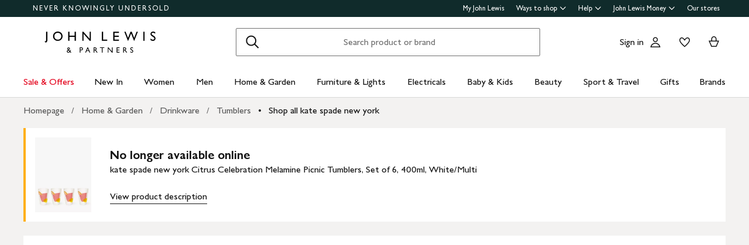

--- FILE ---
content_type: text/javascript
request_url: https://www.johnlewis.com/recently-viewed-items/static/js/styles.a082331.styles.chunk.js
body_size: 6068
content:
(window.webpackJsonpjl_recently_viewed_items=window.webpackJsonpjl_recently_viewed_items||[]).push([[0],{148:function(_,r,e){_.exports={container:"RecentlyViewedItems_container__rvi-SFllX",spinner:"RecentlyViewedItems_spinner__rvi-bv3BW","rvi-wrapper":"RecentlyViewedItems_rvi-wrapper__rvi-EzmjF","rvi-wrapper--rvi-background":"RecentlyViewedItems_rvi-wrapper--rvi-background__rvi-7jRUz",rvi_container:"RecentlyViewedItems_rvi_container__rvi-xV32G","rvi_container--no_pagination":"RecentlyViewedItems_rvi_container--no_pagination__rvi-5HR+3",rvi:"RecentlyViewedItems_rvi__rvi-8Svpb","rvi--no-max-width":"RecentlyViewedItems_rvi--no-max-width__rvi-hdKa0","rvi--carousel":"RecentlyViewedItems_rvi--carousel__rvi-hj2uS","rvi--pagination":"RecentlyViewedItems_rvi--pagination__rvi-a6Akv","rvi--pagination--thumbs":"RecentlyViewedItems_rvi--pagination--thumbs__rvi-9n4FS","rvi--header":"RecentlyViewedItems_rvi--header__rvi-dNkwZ","rvi--close-button":"RecentlyViewedItems_rvi--close-button__rvi-EoMet",rvi__product_card_container:"RecentlyViewedItems_rvi__product_card_container__rvi-Is0Yv","rvi__product_card_container--no-max-width":"RecentlyViewedItems_rvi__product_card_container--no-max-width__rvi-sAtth",rvi__product_card_reduced:"RecentlyViewedItems_rvi__product_card_reduced__rvi-xvHMh",rvi__product_card_nobrand:"RecentlyViewedItems_rvi__product_card_nobrand__rvi-HMsZk"}},152:function(_,r,e){_.exports={carousel__item:"CarouselItem_carousel__item__rvi-Fz4d1"}},153:function(_,r,e){_.exports={carousel__list:"CarouselList_carousel__list__rvi-3825V","carousel__list--single-scroll":"CarouselList_carousel__list--single-scroll__rvi-yHvg-",carousel__page:"CarouselList_carousel__page__rvi-3KoBK","carousel__page--multiple-scroll":"CarouselList_carousel__page--multiple-scroll__rvi-s-GjM","carousel__page--multiple-scroll-1":"CarouselList_carousel__page--multiple-scroll-1__rvi-bqCQO","carousel__page--multiple-scroll-2":"CarouselList_carousel__page--multiple-scroll-2__rvi-4PyJZ","carousel__page--multiple-scroll-3":"CarouselList_carousel__page--multiple-scroll-3__rvi-dSVYM","carousel__page--multiple-scroll-4":"CarouselList_carousel__page--multiple-scroll-4__rvi-83HT+","carousel__page--multiple-scroll-5":"CarouselList_carousel__page--multiple-scroll-5__rvi-xVcwj","carousel__item--gutter":"CarouselList_carousel__item--gutter__rvi-c9lVR"}},155:function(_,r,e){_.exports={"loading-spinner":"LoadingSpinner_loading-spinner__rvi-cHyPF",grow:"LoadingSpinner_grow__rvi-PzC3x",rotate:"LoadingSpinner_rotate__rvi-4+ZWH","fade-in":"LoadingSpinner_fade-in__rvi-gTdCT","loading-spinner--small":"LoadingSpinner_loading-spinner--small__rvi-c1kTl","loading-spinner--medium":"LoadingSpinner_loading-spinner--medium__rvi-T6Gwv","loading-spinner--large":"LoadingSpinner_loading-spinner--large__rvi--+Ksu","loading-spinner--extra-large":"LoadingSpinner_loading-spinner--extra-large__rvi-jqeMu","loading-spinner--inverted":"LoadingSpinner_loading-spinner--inverted__rvi-HeuxT"}},156:function(_,r,e){_.exports={iconButton:"IconButton_iconButton__rvi-XYgAQ",disabled:"IconButton_disabled__rvi-xWpO8",icon:"IconButton_icon__rvi-qQ2gK",submitting:"IconButton_submitting__rvi-3+hPR",small:"IconButton_small__rvi-jTwqm",medium:"IconButton_medium__rvi-Dvnmh",large:"IconButton_large__rvi-PMxwO","variant-clear-light":"IconButton_variant-clear-light__rvi-vDhEK","variant-clear-dark":"IconButton_variant-clear-dark__rvi-Pzbzf","variant-clear-white":"IconButton_variant-clear-white__rvi-5sujQ","variant-tonal-light":"IconButton_variant-tonal-light__rvi-fMEwR","variant-tonal-dark":"IconButton_variant-tonal-dark__rvi-voSb1","variant-filled-light":"IconButton_variant-filled-light__rvi-eurjt","variant-filled-dark":"IconButton_variant-filled-dark__rvi-WIzur"}},157:function(_,r,e){_.exports={icon:"BaseIcon_icon__rvi-EucFf"}},159:function(_,r,e){_.exports={carousel__navigation:"CarouselNavigationButtons_carousel__navigation__rvi-doM1k","carousel__navigation-buttons":"CarouselNavigationButtons_carousel__navigation-buttons__rvi-6cZB7","carousel__navigation-button--left":"CarouselNavigationButtons_carousel__navigation-button--left__rvi-Z5Ra4"}},160:function(_,r,e){_.exports={carousel:"Carousel_carousel__rvi-NgNF5",carousel__header:"Carousel_carousel__header__rvi-ZcAXE",carousel__navigation:"Carousel_carousel__navigation__rvi-ixxKF",carousel__heading:"Carousel_carousel__heading__rvi-zann1","carousel__heading--small":"Carousel_carousel__heading--small__rvi-KY0SN","carousel__heading--large":"Carousel_carousel__heading--large__rvi-+lfex",carousel__subheading:"Carousel_carousel__subheading__rvi-GUHy8","carousel__subheading--small":"Carousel_carousel__subheading--small__rvi-5DTV4","carousel__subheading--large":"Carousel_carousel__subheading--large__rvi-0S6DB"}},170:function(_,r,e){_.exports={"energy-rating":"energy-rating_energy-rating__rvi-WT0vE"}},182:function(_,r,e){_.exports={"social-proof-message":"social-proof-message_social-proof-message__rvi-P9qIO","social-proof-message--rendered-internally":"social-proof-message_social-proof-message--rendered-internally__rvi-q682A","social-proof-message--restyled":"social-proof-message_social-proof-message--restyled__rvi-yO7yo","social-proof-message__content":"social-proof-message_social-proof-message__content__rvi-yohG8"}},186:function(_,r,e){_.exports={"age-verification-text":"age-verification_age-verification-text__rvi-R1xcN"}},188:function(_,r,e){_.exports={"c-button":"Button_c-button__rvi-uB2nH","c-button--disabled":"Button_c-button--disabled__rvi-ZBSk-","c-button--primary":"Button_c-button--primary__rvi-QYKgz","c-button--secondary":"Button_c-button--secondary__rvi-Wgg9x","c-button--inline":"Button_c-button--inline__rvi-XkryJ","c-button--responsive":"Button_c-button--responsive__rvi-yFPPd","c-button--submitting":"Button_c-button--submitting__rvi-xE3pL","c-button--white":"Button_c-button--white__rvi-eXKiu","c-button--sale":"Button_c-button--sale__rvi-ciRrF","c-button--inverted":"Button_c-button--inverted__rvi-6527D","c-button--tertiary":"Button_c-button--tertiary__rvi--6EcW","c-button--tertiary-icon":"Button_c-button--tertiary-icon__rvi-rctuz","c-button--tertiary-icon-right":"Button_c-button--tertiary-icon-right__rvi-Jb9iT","icon-container":"Button_icon-container__rvi-HHM9I",icon:"Button_icon__rvi-9XmVE","c-button--tertiary-submitting":"Button_c-button--tertiary-submitting__rvi-6GrDS","c-button--tertiary-no-icon":"Button_c-button--tertiary-no-icon__rvi-iCdXA","tertiary-content":"Button_tertiary-content__rvi-dBPdm","c-button--tertiary-small":"Button_c-button--tertiary-small__rvi-c0+7N","c-button--tertiary-large":"Button_c-button--tertiary-large__rvi-KfEgE","c-button--small":"Button_c-button--small__rvi-FdjWA","c-button--medium":"Button_c-button--medium__rvi-5VGic","c-button--large":"Button_c-button--large__rvi-YIEr2","c-button--auto":"Button_c-button--auto__rvi-zjti3","c-button--underlined":"Button_c-button--underlined__rvi-VwbTu","c-button--underField":"Button_c-button--underField__rvi-BBN11","c-button--underFieldRight":"Button_c-button--underFieldRight__rvi-NBLZD","variant-clear-light":"Button_variant-clear-light__rvi-ojUbK","variant-clear-dark":"Button_variant-clear-dark__rvi-BWr4r","variant-clear-white":"Button_variant-clear-white__rvi-SDBqh","variant-tonal-light":"Button_variant-tonal-light__rvi-7vnIF","variant-tonal-dark":"Button_variant-tonal-dark__rvi-5Lqq3","variant-filled-light":"Button_variant-filled-light__rvi-wsTNS","variant-filled-dark":"Button_variant-filled-dark__rvi-1pBOK"}},208:function(_,r,e){_.exports={message:"message_message__rvi-fTOyC","message--information":"message_message--information__rvi-9p7FQ",message__icon:"message_message__icon__rvi-kU3c0","message--wide-tab":"message_message--wide-tab__rvi-Z5QCc",message__title:"message_message__title__rvi-k0IJS","message__body-text":"message_message__body-text__rvi-sD+dU","message--error":"message_message--error__rvi-a4t5S","message--success":"message_message--success__rvi-MX9TG","message--warning":"message_message--warning__rvi-WeCGV","message--white-background":"message_message--white-background__rvi-W+UKu","message--wide-tab-border":"message_message--wide-tab-border__rvi-ZslsF",message__content:"message_message__content__rvi-ZbCzf","message__content--spacing":"message_message__content--spacing__rvi-Kzd7s","message__content--centre":"message_message__content--centre__rvi-Dtlgz",message__body:"message_message__body__rvi-fTRk6","message__body--spacing":"message_message__body--spacing__rvi-a-KAo","message__body-object":"message_message__body-object__rvi-+2DrZ","message__body-link":"message_message__body-link__rvi-oMtvB"}},209:function(_,r,e){_.exports={"scrollbar-shift":"adjustForScrollbar_scrollbar-shift__rvi-w4NsR"}},210:function(_,r,e){_.exports={modal:"Modal_modal__rvi-BpYie","hide-backdrop":"Modal_hide-backdrop__rvi-bsD2k","show-backdrop":"Modal_show-backdrop__rvi-ex04C","slide-to-bottom":"Modal_slide-to-bottom__rvi-9SDYE","slide-from-bottom":"Modal_slide-from-bottom__rvi-+BYjo","fade-in":"Modal_fade-in__rvi-HvRpb","modal--hug":"Modal_modal--hug__rvi-h75jO","modal--fixed":"Modal_modal--fixed__rvi-Qbehq","modal--width-small":"Modal_modal--width-small__rvi-sGaY1","modal--width-medium":"Modal_modal--width-medium__rvi-rJceC","modal--width-large":"Modal_modal--width-large__rvi-Ssoap","modal--width-extra-large":"Modal_modal--width-extra-large__rvi-gbIzA","modal--variant-full-screen":"Modal_modal--variant-full-screen__rvi-y4Zyx",modal__content:"Modal_modal__content__rvi-URIJ9","modal__content--hug":"Modal_modal__content--hug__rvi-WW6WU","modal__content--full-screen":"Modal_modal__content--full-screen__rvi-yb8U6",modal__header:"Modal_modal__header__rvi-z03Id","modal__header-count":"Modal_modal__header-count__rvi-ulfPc","modal__header-title":"Modal_modal__header-title__rvi-yBm5B","modal__header-back-button":"Modal_modal__header-back-button__rvi--jcyf","modal__header-clear-all-button":"Modal_modal__header-clear-all-button__rvi-9rbzM","modal__header-close-button":"Modal_modal__header-close-button__rvi-puoel","modal__header--compare":"Modal_modal__header--compare__rvi-Bw+kP","modal__header--empty":"Modal_modal__header--empty__rvi-L7iUL",modal__heading:"Modal_modal__heading__rvi-gFB13",modal__body:"Modal_modal__body__rvi-t9rr+",modal__footer:"Modal_modal__footer__rvi-LM8a0","modal__footer--inline":"Modal_modal__footer--inline__rvi-sQvh3","modal__footer--stacked":"Modal_modal__footer--stacked__rvi-nrjm2","modal--closing":"Modal_modal--closing__rvi-98H14","fade-out":"Modal_fade-out__rvi-lyGP6"}},211:function(_,r,e){_.exports={"add-to-basket-errors":"add-to-basket-errors_add-to-basket-errors__rvi-+Y4B5"}},212:function(_,r,e){_.exports={"cta-button":"cta-button_cta-button__rvi-tJa8T"}},236:function(_,r,e){_.exports={imageLink:"image_imageLink__rvi-IZhXa",image:"image_image__rvi-7jSpo",image_fadeIn__3IINu:"image_image_fadeIn__3IINu__rvi-b7P6I","image--isLoading":"image_image--isLoading__rvi-iJ1-E",loadingSpinnerContainer:"image_loadingSpinnerContainer__rvi-maCfp",loadingSpinner:"image_loadingSpinner__rvi-nryNH",altImage:"image_altImage__rvi-vV4rL",fadeIn:"image_fadeIn__rvi-tltkp"}},238:function(_,r,e){_.exports={"c-product-card":"carousel_c-product-card__rvi-zhaVU","c-product-card__title":"carousel_c-product-card__title__rvi-1ALHZ","c-product-card__sponsored":"carousel_c-product-card__sponsored__rvi-yhTdh","c-product-card__image-container":"carousel_c-product-card__image-container__rvi-xQzOT","c-product-card__image-container--hasCarousel":"carousel_c-product-card__image-container--hasCarousel__rvi-lLMDU","c-product-card__image":"carousel_c-product-card__image__rvi-6TbF3","c-product-card__product-details":"carousel_c-product-card__product-details__rvi-RFs1-","c-product-card__link":"carousel_c-product-card__link__rvi-Sjs0d","c-product-card__image-loading":"carousel_c-product-card__image-loading__rvi-FiTnw","c-product-card__cta":"carousel_c-product-card__cta__rvi-klb1B","c-product-card__section":"carousel_c-product-card__section__rvi-l5tpn","c-product-card__sponsored-price":"carousel_c-product-card__sponsored-price__rvi-igRCj","c-product-card__price-credit":"carousel_c-product-card__price-credit__rvi-UNjnN",energyRating:"carousel_energyRating__rvi-OC4ys",legacy:"carousel_legacy__rvi-srHpD","c-cta-buttons__right":"carousel_c-cta-buttons__right__rvi-rZjzy","c-cta-buttons--add-to-wishlist":"carousel_c-cta-buttons--add-to-wishlist__rvi-bBEZD","c-cta-buttons--quick-view":"carousel_c-cta-buttons--quick-view__rvi-tQd6K","c-product-card__hover-drawer":"carousel_c-product-card__hover-drawer__rvi-jRDit","c-product-card__hover-drawer__force-open":"carousel_c-product-card__hover-drawer__force-open__rvi-kGtea","c-product-card__hover-drawer__force-close":"carousel_c-product-card__hover-drawer__force-close__rvi--kPPH","c-product-card__mobile-alt-img__force-space":"carousel_c-product-card__mobile-alt-img__force-space__rvi-EHTUu",Carousel:"carousel_Carousel__rvi-oeHAu","Carousel--is-active":"carousel_Carousel--is-active__rvi-W-+Sj","Carousel--hasSwipePreviewAnimation":"carousel_Carousel--hasSwipePreviewAnimation__rvi-P925T",Carousel_item:"carousel_Carousel_item__rvi-m+-bH","peek-a-boo":"carousel_peek-a-boo__rvi-WJ8OH",Carousel_imageAnchor:"carousel_Carousel_imageAnchor__rvi-30d1o",Carousel_button:"carousel_Carousel_button__rvi-b-cQg",Carousel_button__next:"carousel_Carousel_button__next__rvi-ppkdL",Carousel_button__prev:"carousel_Carousel_button__prev__rvi-+IVDe","Carousel_button--is-removed":"carousel_Carousel_button--is-removed__rvi-+Zuvw",Carousel_buttonText:"carousel_Carousel_buttonText__rvi-coA0s"}},24:function(_,r,e){_.exports={visuallyHidden:"visually-hidden_visuallyHidden__rvi-igWkL"}},240:function(_,r,e){_.exports={PipIndicator:"pip-indicators_PipIndicator__rvi-LxMXR",PipIndicator_item:"pip-indicators_PipIndicator_item__rvi-y7srX",PipIndicator_item__active:"pip-indicators_PipIndicator_item__active__rvi-sAE24",PipIndicator_item__small:"pip-indicators_PipIndicator_item__small__rvi-09jir",PipIndicator_item__hidden:"pip-indicators_PipIndicator_item__hidden__rvi-s5JuS"}},241:function(_,r,e){_.exports={"c-product-card":"product-card-image-carousel_c-product-card__rvi-9P8ck",Carousel_button:"product-card-image-carousel_Carousel_button__rvi-QPHII"}},243:function(_,r,e){_.exports={"out-of-stock":"out-of-stock_out-of-stock__rvi-fLpev"}},245:function(_,r,e){_.exports={"pre-order":"pre-order_pre-order__rvi-+jnoH","pre-order--list-view":"pre-order_pre-order--list-view__rvi-z6xmb"}},246:function(_,r,e){_.exports={"c-product-card":"product-card_c-product-card__rvi-VNAsw","c-product-card__title":"product-card_c-product-card__title__rvi-2apKE","c-product-card__sponsored":"product-card_c-product-card__sponsored__rvi-oZHGq","c-product-card__image-container":"product-card_c-product-card__image-container__rvi-GMj90","c-product-card__image-container--hasCarousel":"product-card_c-product-card__image-container--hasCarousel__rvi-PT1QZ","c-product-card__image":"product-card_c-product-card__image__rvi-02vvm","c-product-card__product-details":"product-card_c-product-card__product-details__rvi-eftA9","c-product-card__link":"product-card_c-product-card__link__rvi-ehbeJ","c-product-card__image-loading":"product-card_c-product-card__image-loading__rvi-Yj-Z0","c-product-card__cta":"product-card_c-product-card__cta__rvi-N9-KN","c-product-card__section":"product-card_c-product-card__section__rvi-zHQsE","c-product-card__sponsored-price":"product-card_c-product-card__sponsored-price__rvi-HIEmP","c-product-card__price-credit":"product-card_c-product-card__price-credit__rvi-Onodx",energyRating:"product-card_energyRating__rvi-q59vl",legacy:"product-card_legacy__rvi-uErAz","c-cta-buttons__right":"product-card_c-cta-buttons__right__rvi-ZRK8H","c-cta-buttons--add-to-wishlist":"product-card_c-cta-buttons--add-to-wishlist__rvi-aaXuG","c-cta-buttons--quick-view":"product-card_c-cta-buttons--quick-view__rvi-nlDk+","c-product-card__hover-drawer":"product-card_c-product-card__hover-drawer__rvi-+zn1A","c-product-card__hover-drawer__force-open":"product-card_c-product-card__hover-drawer__force-open__rvi-r8JC9","c-product-card__hover-drawer__force-close":"product-card_c-product-card__hover-drawer__force-close__rvi-DTXch","c-product-card__mobile-alt-img__force-space":"product-card_c-product-card__mobile-alt-img__force-space__rvi-ObdSd"}},253:function(_,r,e){_.exports={"qv-drawer":"quick-view-drawer_qv-drawer__rvi-R5vG6","qv-drawer__button":"quick-view-drawer_qv-drawer__button__rvi-3yxgk"}},257:function(_,r,e){_.exports={starOutline:"rating_starOutline__rvi-Myst8",ratings:"rating_ratings__rvi-SczXj",starRatings:"rating_starRatings__rvi-BNnsB",starRated:"rating_starRated__rvi-w65eN",suffix:"rating_suffix__rvi-Y48yU",fontSmall:"rating_fontSmall__rvi-Mk-lN",small:"rating_small__rvi-hrInb",large:"rating_large__rvi-HD8i0"}},258:function(_,r,e){_.exports={}},260:function(_,r,e){_.exports={"sponsored-text":"sponsored_sponsored-text__rvi-1zsun"}},268:function(_,r,e){_.exports={swatches:"swatches_swatches__rvi-28wcY","swatches--limitedSwatches":"swatches_swatches--limitedSwatches__rvi-CAWh8",swatchesList:"swatches_swatchesList__rvi-1n37e",swatchItem:"swatches_swatchItem__rvi-DrSrR","swatchItem--unavailable":"swatches_swatchItem--unavailable__rvi-kGu4O",swatchItem__button:"swatches_swatchItem__button__rvi-i7ov3","swatchItem--selected":"swatches_swatchItem--selected__rvi-81FKj",swatchItem__image:"swatches_swatchItem__image__rvi-nw0pw",swatchItem__withTotal:"swatches_swatchItem__withTotal__rvi-tRqcG",swatchItem__withTotal__hidden:"swatches_swatchItem__withTotal__hidden__rvi-D31bA",moreColours:"swatches_moreColours__rvi-8rnPx","moreColours--remainingTotal":"swatches_moreColours--remainingTotal__rvi-1r3Ln",swatchesCount:"swatches_swatchesCount__rvi-Dm0Jm",notDisplayedTotal:"swatches_notDisplayedTotal__rvi-U7OVj"}},271:function(_,r,e){_.exports={title:"title_title__rvi-bgURv",title__desc:"title_title__desc__rvi-Ru7rN","title__desc--branded":"title_title__desc--branded__rvi-gDG6f","title__desc--four-lines":"title_title__desc--four-lines__rvi-uJArU","title__desc--three-lines":"title_title__desc--three-lines__rvi-OLI86",title__brandPrefix:"title_title__brandPrefix__rvi-Zwdmr",title__brand:"title_title__brand__rvi-FO345","title__brand--anyday":"title_title__brand--anyday__rvi-25cvp",mono:"title_mono__rvi-aDrqe","title__brand--chanel":"title_title__brand--chanel__rvi-T1Bp+"}},274:function(_,r,e){_.exports={"c-option__label":"option_c-option__label__rvi-DG55j","c-option__control":"option_c-option__control__rvi-g7kQz","c-option__control--has-error":"option_c-option__control--has-error__rvi-r39l5","c-option__control--checkbox":"option_c-option__control--checkbox__rvi-R3p7c","c-option__control--disabled":"option_c-option__control--disabled__rvi-QHemt","c-option__label--with-container":"option_c-option__label--with-container__rvi-tl98M","c-option__label--is-bordered":"option_c-option__label--is-bordered__rvi-+f03S","c-option__label--disabled":"option_c-option__label--disabled__rvi-BZdzw","c-option__supporting-text":"option_c-option__supporting-text__rvi-OgFgU","c-option__secondary-label":"option_c-option__secondary-label__rvi-dpwvn","c-option__label--has-error":"option_c-option__label--has-error__rvi--+zse","c-option__supporting-text--aside":"option_c-option__supporting-text--aside__rvi-C2apx","c-option__secondary-label--aside":"option_c-option__secondary-label--aside__rvi-kmgsu","c-option__control--with-container":"option_c-option__control--with-container__rvi-xLolF","c-option__control--radio":"option_c-option__control--radio__rvi-RRVkS","c-option__input":"option_c-option__input__rvi-HsQEF","c-option__input--checked":"option_c-option__input--checked__rvi-1whxI","c-option__input--disabled":"option_c-option__input--disabled__rvi-csxQ0","c-option__input--has-error":"option_c-option__input--has-error__rvi-NsW5W"}},275:function(_,r,e){_.exports={visuallyHidden:"CompareCheckbox_visuallyHidden__rvi-K9ZR3"}},290:function(_,r,e){_.exports={container:"CompareBar_container__rvi-39q3i",show:"CompareBar_show__rvi-uPel1",button:"CompareBar_button__rvi-GJb64",inactive:"CompareBar_inactive__rvi-Rcy3T"}},291:function(_,r,e){_.exports={loading:"Loading_loading__rvi-OmyFe"}},292:function(_,r,e){_.exports={container:"CompareModal_container__rvi-vNJSK",header:"CompareModal_header__rvi-twsHX",headerTitle:"CompareModal_headerTitle__rvi-CYcPZ",headerButton:"CompareModal_headerButton__rvi-J0ZCp",headerChildren:"CompareModal_headerChildren__rvi-3cVLp",closeButton:"CompareModal_closeButton__rvi-Mnlw1",compareContainer:"CompareModal_compareContainer__rvi-TkoSF",heading:"CompareModal_heading__rvi-BxnFk",productsContainer:"CompareModal_productsContainer__rvi-TgZSK",headingContainer:"CompareModal_headingContainer__rvi-EI3Wz"}},293:function(_,r,e){_.exports={rowHeader:"CompareTable_rowHeader__rvi-uX7HR",tableRow:"CompareTable_tableRow__rvi-pDr+3",title:"CompareTable_title__rvi-cEvzV",value:"CompareTable_value__rvi-0zfUh",promos:"CompareTable_promos__rvi-EWzXy",promoValue:"CompareTable_promoValue__rvi-nzYJO",feature:"CompareTable_feature__rvi-uDAof",productInfo:"CompareTable_productInfo__rvi-alj-O"}},294:function(_,r,e){_.exports={infoSection:"InfoSection_infoSection__rvi-e0QZe",border:"InfoSection_border__rvi-05xJx",swatches:"InfoSection_swatches__rvi-isK0x"}},295:function(_,r,e){_.exports={titleContainer:"Title_titleContainer__rvi-v9Nng",title:"Title_title__rvi-FAqMe","title--anyday":"Title_title--anyday__rvi-pBqc5","title--chanel":"Title_title--chanel__rvi-ftnVS",brandPrefix:"Title_brandPrefix__rvi-NREnH",brandTitle:"Title_brandTitle__rvi-tfbiE"}},296:function(_,r,e){_.exports={container:"addToBasketError_container__rvi-3Vlr+",link:"addToBasketError_link__rvi-6ueM3"}},297:function(_,r,e){_.exports={compareGoToBasket:"goToBasket_compareGoToBasket__rvi--wJAl"}},298:function(_,r,e){_.exports={compareViewOptions:"viewOptions_compareViewOptions__rvi-AKyLt"}},299:function(_,r,e){_.exports={removeButtons:"CompareHeader_removeButtons__rvi-NySp5",removeButton:"CompareHeader_removeButton__rvi-wkOwb",container:"CompareHeader_container__rvi-SLsgK",productInfo:"CompareHeader_productInfo__rvi-7ii8c",productInfoLink:"CompareHeader_productInfoLink__rvi-YVQ+K",product:"CompareHeader_product__rvi-b6d4P",image:"CompareHeader_image__rvi-qRsrr",imageLink:"CompareHeader_imageLink__rvi-Zi+J1",ctaButtons:"CompareHeader_ctaButtons__rvi-GE-PU",ctaColumn:"CompareHeader_ctaColumn__rvi-jVquK",addToBasketButton:"CompareHeader_addToBasketButton__rvi-wF3r6","price--anyday":"CompareHeader_price--anyday__rvi-cJVZF",price:"CompareHeader_price__rvi-ZiqX6"}},301:function(_,r,e){_.exports={drawer:"Drawer_drawer__rvi-inr1K","drawer--open":"Drawer_drawer--open__rvi-OosvX","hide-backdrop":"Drawer_hide-backdrop__rvi-MLzl1","show-backdrop":"Drawer_show-backdrop__rvi-WinBH","slide-to-bottom":"Drawer_slide-to-bottom__rvi-oJMTl","slide-from-bottom":"Drawer_slide-from-bottom__rvi-scxgz","slide-to-right":"Drawer_slide-to-right__rvi-+JXLv","slide-from-right":"Drawer_slide-from-right__rvi-95mjg","drawer--left":"Drawer_drawer--left__rvi-1RRAD","slide-to-left":"Drawer_slide-to-left__rvi-JRyCp","slide-from-left":"Drawer_slide-from-left__rvi-RzLFg","drawer--right":"Drawer_drawer--right__rvi-S5zOg","drawer--hug":"Drawer_drawer--hug__rvi-is37L",drawer__content:"Drawer_drawer__content__rvi-5Qv-q","drawer__content--hug":"Drawer_drawer__content--hug__rvi-rX2QF",drawer__header:"Drawer_drawer__header__rvi-x3DXT",drawer__body:"Drawer_drawer__body__rvi-W+1Un",drawer__footer:"Drawer_drawer__footer__rvi-NGGCv","drawer__footer--inline":"Drawer_drawer__footer--inline__rvi-FWTJz","drawer__footer--stacked":"Drawer_drawer__footer--stacked__rvi-tTqSF"}},303:function(_,r,e){_.exports={rviEnergyDrawer:"EnergyDrawer_rviEnergyDrawer__rvi-9jR63",energyBody:"EnergyDrawer_energyBody__rvi-8bgbP",energyImg:"EnergyDrawer_energyImg__rvi-7NWjK",separator:"EnergyDrawer_separator__rvi-52ZQ5",productInfoSheetLink:"EnergyDrawer_productInfoSheetLink__rvi-VFmfr",productOpenInNewImage:"EnergyDrawer_productOpenInNewImage__rvi-boD9L"}},304:function(_,r,e){_.exports={}},78:function(_,r,e){_.exports={price:"price_price__rvi-SIxeS",price__now:"price_price__now__rvi-OOD0S","price--reduced":"price_price--reduced__rvi-byB59",price__prev:"price_price__prev__rvi-Zi4NQ","price__prev-pdp":"price_price__prev-pdp__rvi-WeVVW","price__prev-product-card":"price_price__prev-product-card__rvi-CBaU6","price__prev-quick-add":"price_price__prev-quick-add__rvi-qBjqd","price__prev-quick-view":"price_price__prev-quick-view__rvi-wcpMo","price__right-padding":"price_price__right-padding__rvi-ea9WK","price__unit-price":"price_price__unit-price__rvi-utAFx","price__unit-price-quick-view":"price_price__unit-price-quick-view__rvi-1Ugf1","price--credit":"price_price--credit__rvi-Ljoeq","price--detailed":"price_price--detailed__rvi-ggdS4","price--context-quick-add":"price_price--context-quick-add__rvi-XgTgZ","price--context-quick-view":"price_price--context-quick-view__rvi-TPdGL","price--anyday":"price_price--anyday__rvi-OlCtO","price--context-pdp":"price_price--context-pdp__rvi-jb3Ll",price__prefix:"price_price__prefix__rvi-aSvx7",price__suffix:"price_price__suffix__rvi-uk+E0","price--context-product-card":"price_price--context-product-card__rvi-YYzlk"}},88:function(_,r,e){},96:function(_,r,e){_.exports={promo:"promo-messages_promo__rvi-Q1U+h","promo--dior":"promo-messages_promo--dior__rvi-dp+wY",promo__modal:"promo-messages_promo__modal__rvi-tomum",offers:"promo-messages_offers__rvi-tOijJ",offerTag:"promo-messages_offerTag__rvi-RMZu1","offerTag--dior":"promo-messages_offerTag--dior__rvi-b1Ad2",underline:"promo-messages_underline__rvi-8lDOm"}}}]);

--- FILE ---
content_type: application/x-javascript;charset=utf-8
request_url: https://sb.monetate.net/img/1/p/691/4291224.js/monetate.c.cr.js
body_size: 461
content:
monetate.c.cr({"data": "(function () {\n    function sendEvent(evtName) {\n        try {\n            // console.log(\"sending event: \", evtName);\n            window.monetateQ = window.monetateQ || [];\n            window.monetateQ.push([\n                \"trackEvent\",\n                [evtName]\n            ]);\n        } catch (e) { }\n    }\n\n\n    try {\n        // Main ATB button and recently viewed products ones -> PDPs\n        const atbButtons = Array.from(document\n            .querySelectorAll('#basket\\\\:add\\\\:button, #button--add-to-basket, #button--add-to-basket-choose-size, [data-test=\"multi sku add to basket\"], [data-test=\"add to basket\"], [data-testid=\"basket:add\"]'))\n        if (atbButtons) {\n            atbButtons.forEach(btn => {\n                btn.addEventListener('click', function () {\n                    sendEvent('IA_all_add_to_basket_button_clicks')\n                    sendEvent('IA_PDP_add_to_basket_button_clicks')\n                });\n            });\n        }\n\n    } catch (err) {\n        const withNewrelic = 'newrelic' in window;\n\n        if (withNewrelic) {\n            newrelic.noticeError(err, { experience: 'IA | AB-1809 | ATB Clicks | PDPs' });\n        }\n    }\n})();", "ref": "691/4291224.js"});

--- FILE ---
content_type: application/x-javascript; charset=utf-8
request_url: https://f.monetate.net/trk/4/s/a-76ca7dd3/p/johnlewis.com/766625779-0?mr=t1760691777&mi=%272.1372301224.1768710157010%27&cs=!t&e=!(viewPage,gt)&pt=unknown&r=%27%27&sw=1280&sh=720&sc=24&j=!f&tg=!(!(55834),!(72386))&u=%27https://www.johnlewis.com/kate-spade-new-york-citrus-celebration-melamine-picnic-tumblers-set-of-6-400ml-white-multi/p5193786%27&fl=!f&hvc=!t&eoq=!t
body_size: 18368
content:
monetate.r4("766625779-0",[{"args":[1768710161.277494],"op":"sst"},{"args":[],"actionId":5748220,"op":"nop"},{"args":[{"content":"(function () {\n  function sendEvent(evtName) {\n    try {\n      window.monetateQ = window.monetateQ || [];\n      window.monetateQ.push(['trackEvent', [evtName]]);\n    } catch (e) {}\n  }\n\n  try {\n    const referrer = document.referrer || '';\n    const isFromSearch = referrer.includes('/search?');\n    let count=0;\n\n    // Check if the user's referrer is a search results page before setting up listeners\n    if (isFromSearch) {\n\t\t\n\tconsole.log(\"isFromSearch\");\n      console.log(isFromSearch);\n      // Main ATB button and recently viewed products ones -> PDPs\n      const atbButtons = Array.from(\n        document.querySelectorAll(\n          '#add-to-basket'\n        )\n      );\n\n      if (atbButtons) {\n        atbButtons.forEach(btn => {\n          btn.addEventListener('click', function () {\n            // Send the event only when the button is clicked and the referrer check passed\n            sendEvent('addToBasketSearch');\n          });\n        });\n      }\n    }\n  } catch (err) {\n    \n  }\n})();","discriminator":"content","ref":"691/5797222.js","type":"javascript"},0],"actionId":5662980,"op":"insertJavascript"},{"args":[],"actionId":5647704,"op":"nop"},{"args":[],"actionId":5560590,"op":"nop"},{"args":[],"actionId":4480594,"op":"nop"},{"args":[],"actionId":4986443,"op":"nop"},{"args":[],"actionId":4404178,"op":"nop"},{"args":[{"content":"","discriminator":"ref","ref":"691/4291224.js","type":"javascript"}],"actionId":4498765,"op":"insertJavascript"},{"args":[{"content":"","discriminator":"ref","ref":"691/5137292.js","type":"javascript"},1],"actionId":4950397,"op":"insertJavascript"},{"args":[{"content":"(function() {\n    'use strict';\n  \n   function sendEvent(evtName) {\n        try {\n            window.monetateQ = window.monetateQ || [];\n            window.monetateQ.push([\n                \"trackEvent\",\n                [evtName]\n            ]);\n        } catch (e) {}\n    }\n\n  \n    document.body.addEventListener('dataStateChange', data => {\n        if (!data.detail) {\n          return;\n        }\n      \n        var successes = [\"jlRecs.addToBasket\", \"rvi.addToBasket\", \"plp.addToBasket\", \"addtobasketsuccess\", \"range.addtobasket\", \"global.addToBasket\"];\n        var failures = [\"addtobasketerror\"];\n        var action = data.detail.action;\n\n        if (successes.includes(action)) {\n          sendEvent('sitewide_add_to_basket_total_count');\n          sendEvent('sitewide_add_to_basket_success_count');\n        }\n\n        if (failures.includes(action)) {\n          sendEvent('sitewide_add_to_basket_total_count');\n          sendEvent('sitewide_add_to_basket_failure_count');\n        }\n    });\n})();","discriminator":"content","ref":"691/4753278.js","type":"javascript"},0],"actionId":4827363,"op":"insertJavascript"},{"args":[{"content":"","discriminator":"ref","ref":"691/5365779.js","type":"javascript"},0],"actionId":4921899,"op":"insertJavascript"},{"args":[{"content":"(function () {\n    function sendEvent(evtName) {\n        try {\n            window.monetateQ = window.monetateQ || [];\n            window.monetateQ.push([\n                \"trackEvent\",\n                [evtName]\n\n            ]);\n        } catch (e) { }\n    }\n\n    try {\n        sendEvent('aggregate_get_to_product');\n    } catch (err) {\n        const withNewrelic = 'newrelic' in window;\n\n        if (withNewrelic) {\n            newrelic.noticeError(err, { experience: 'IQ | EXP-781 | Observation |Get To Product' });\n        }\n    }\n})();","discriminator":"content","ref":"691/4892639.js","type":"javascript"},0],"actionId":4943859,"op":"insertJavascript"},{"args":[{"content":"(function() {\n    'use strict';\n   function sendEvent(evtName) {\n        try {\n            window.monetateQ = window.monetateQ || [];\n            window.monetateQ.push([\n                \"trackEvent\",\n                [evtName]\n            ]);\n        } catch (e) {}\n    }\n\t\n    document.body.addEventListener('dataStateChange', data => {\n        if (!data.detail) {\n          return;\n        }\n        var action = data.detail.action;\n        if (action === 'pdp.wishlistAdd') {\n          sendEvent('all_pdps_add_to_wish_list');\n        }\n    });\n})();","discriminator":"content","ref":"691/4977194.js","type":"javascript"},0],"actionId":5007054,"op":"insertJavascript"},{"args":[{"content":"(function() {\n   'use strict';\n  \n   function sendEvent(evtName) {\n        try {\n            window.monetateQ = window.monetateQ || [];\n            window.monetateQ.push([\n                \"trackEvent\",\n                [evtName]\n            ]);\n        } catch (e) {}\n    }\n\n  \n    document.body.addEventListener('dataStateChange', data => {\n      \n        if (!data.detail) {\n          return;\n        }\n      \n        var action = data ? data.detail.action : null;\n\n        if (action && action === 'addtobasketsuccess') {\n            var referrer = document.referrer || ''; \n\n            if (referrer.includes('suggestion=true')) {\n                sendEvent('suggestion_addtobasket_all');\n            }\n        }\n      \n    });\n})();","discriminator":"content","ref":"691/5264078.js","type":"javascript"},0],"actionId":5233926,"op":"insertJavascript"},{"args":[],"actionId":5305777,"op":"nop"},{"args":[{"content":".harriet-experiment-link {\n  padding-top: 8px;\n  padding-bottom: 8px;\n  padding-left: 8px; \n  display: inline-block;\n}\n","discriminator":"content","ref":"691/5980998.css","type":"css"}],"actionId":5806630,"op":"insertCSS"},{"args":[],"actionId":5729566,"op":"nop"},{"args":[{"content":"(() => {\nconst wpdpMetaDescription = document.querySelector('meta[name=\"description\"]');\nwindow.monetateQ = window.monetateQ || [];\nif(!!wpdpMetaDescription) {\n   window.monetateQ.push([ \"trackEvent\", ['wpdp_meta_description_exists']]);\n} else {\n   window.monetateQ.push(['trackEvent', ['wpdp_meta_description_not_exists']]); \n}\n})();","discriminator":"content","ref":"691/5904105.js","type":"javascript"},1],"actionId":5744872,"op":"insertJavascript"},{"args":[[{"split":"Experiment","reports":[2584,713,1619],"id":2065956,"key":"PW-SPDP3175-PDP-Meta_2065956","variant_id":2594255},{"split":"Experiment","reports":[2584,713,1619],"id":2034887,"key":"DB-API-Metric-Add_2034887","variant_id":2555174},{"split":"Experiment","reports":[2584,713,1619],"id":2029533,"key":"JL-PLP-(PCI)-PDP_2029533","variant_id":2548281},{"split":"Experiment","reports":[2584,713,1619],"id":1999077,"key":"JL-Observation-Essential-Cookies_1999077","variant_id":2508757},{"split":"Experiment","reports":[2584,713,1619,7283],"id":1633107,"key":"JL-Client-Side-Full_1633107","variant_id":1999311},{"split":"Experiment","reports":[713,1619],"id":1809208,"key":"JL-Client-Side-Full_1809208","variant_id":2247862},{"split":"Experiment","reports":[2584,713,1619],"id":1607812,"key":"LJ-Observation-Screen-width_1607812","variant_id":1963223},{"split":"Experiment","reports":[713,1619],"id":1639257,"key":"IA-AB1809-Add-to_1639257","variant_id":2007904},{"split":"Experiment","reports":[713,1619],"id":1796654,"key":"IQ-AB3047-Observation-Sitewide_1796654","variant_id":2230036},{"split":"Experiment","reports":[713,1619],"id":1751431,"key":"IQ-EXP523-Add-to_1751431","variant_id":2167188},{"split":"Experiment","reports":[713,1619],"id":1785973,"key":"IQ-EXP523-Add-to_1785973","variant_id":2215268},{"split":"Experiment","reports":[713,1619],"id":1794239,"key":"IQ-EXP781-Observation-Aggregate_1794239","variant_id":2226559},{"split":"Experiment","reports":[713,1619],"id":1817618,"key":"YM-EXP907-API-Metric_1817618","variant_id":2258861},{"split":"Experiment","reports":[713,1619],"id":1891030,"key":"AS-AB4470-API-Metric_1891030","variant_id":2362938},{"split":"Experiment","reports":[713,1619],"id":1915848,"key":"IQ-EXP1807-ATB-Attempts_1915848","variant_id":2398258},{"split":"Experiment","reports":[2584,713,1619,7283],"id":2084316,"key":"QA-HM-Shop-All_2084316","variant_id":2617547},{"split":"Experiment","reports":[2584,713,1619],"id":1319149,"key":"AB-1066-Show-BrowseClassic_1319149","variant_id":1574239},{"split":"Experiment","reports":[2584,713,1619],"id":2064967,"key":"TBSPDP3175-Trigger-events-for_2064967","variant_id":2593077}]],"op":"sr2"},{"eventId":80819,"args":["#monetate_selectorHTML_82fa11aa_0"],"op":"trackClick"},{"eventId":80820,"args":["#monetate_selectorHTML_e53cc646_0"],"op":"trackClick"},{"eventId":82823,"args":["#root > div > header.header-siteWide--2450f > div.header-headerContainer--a48d3 > div.desktop-header-desktopHeader--03d54 > div.header-row-row--5fe73 > div.header-rightCol--db19d > div.header-right--3cd56 > div.header-basket--63f71 > div.basket-container--eb696"],"op":"trackClick"},{"eventId":82824,"args":["body > main.standard-product-list > div.product-set-container > div.product-list-container-right > div.product-list-container > div.product-list-container__chunk.product-list-container__chunk--1 > section.product-card:eq(2) > div.product-card__image-wrap > div.product-card__actions-panel.product-card__actions-panel--force-open > form.product-card__action.product-card__form > a.product-card__action-button.product-card__action-button--secondary.product-card__go-to-basket"],"op":"trackClick"},{"eventId":82825,"args":["#__next > div.upholstery-app > main > div.pdp > div.sofa-container:eq(0) > div.sofa-grid.mb4 > div.sofa-grid__half:eq(1) > div.pdp__basket-form > div.basketInformation.mb2 > a > button.c-button___yMKB7.c-button--primary___39fbj.mt2.mb0"],"op":"trackClick"},{"eventId":82854,"args":["#basket-feedback > div.confirmation--2BPSf > a > button.c-button--2aUT4.c-button--primary--3v5hW.basketLink--1_K28"],"op":"trackClick"},{"eventId":83275,"args":["plp.sortApplied"],"op":"trackApi"},{"eventId":83276,"args":["plp.deleteFilterApplied"],"op":"trackApi"},{"eventId":83277,"args":["plp.filterApplied"],"op":"trackApi"},{"eventId":85441,"args":["clicks_on_modal_close_icon"],"op":"trackApi"},{"eventId":85445,"args":["clicks_on_rewards_section"],"op":"trackApi"},{"eventId":85446,"args":["clicks_on_copy_code"],"op":"trackApi"},{"eventId":85447,"args":["clicks_on_offer_in_dropdown"],"op":"trackApi"},{"eventId":85448,"args":["clicks_on_close_icon"],"op":"trackApi"},{"eventId":86720,"args":["plp.sortApplied"],"op":"trackApi"},{"eventId":86721,"args":["plp.filterApplied"],"op":"trackApi"},{"eventId":86722,"args":["plp.deleteFilterApplied"],"op":"trackApi"},{"eventId":87520,"args":["JO_AB_1400_Track_clicks_on_content_spot"],"op":"trackApi"},{"eventId":88331,"args":[".baby-banner__link"],"op":"trackClick"},{"eventId":91237,"args":["av_threeDSFailureCount_1"],"op":"trackApi"},{"eventId":91238,"args":["av_threeDSFailureCount_2"],"op":"trackApi"},{"eventId":91239,"args":["av_threeDSFailureCount_3"],"op":"trackApi"},{"eventId":91562,"args":[".email-me-stock__button"],"op":"trackClick"},{"eventId":95585,"args":["IA_Disruptor_Block_RA001"],"op":"trackApi"},{"eventId":96052,"args":["ia_wishlist"],"op":"trackApi"},{"eventId":97203,"args":["IA_book_button_click"],"op":"trackApi"},{"eventId":98571,"args":["IA_fashion_categories_men_total_clicks"],"op":"trackApi"},{"eventId":98591,"args":["IA_fashion_categories_men_clicks_on_item_1"],"op":"trackApi"},{"eventId":98592,"args":["IA_fashion_categories_men_clicks_on_item_2"],"op":"trackApi"},{"eventId":98593,"args":["IA_fashion_categories_men_clicks_on_item_3"],"op":"trackApi"},{"eventId":98594,"args":["IA_fashion_categories_men_clicks_on_item_4"],"op":"trackApi"},{"eventId":98595,"args":["IA_fashion_categories_men_clicks_on_item_5"],"op":"trackApi"},{"eventId":98596,"args":["IA_fashion_categories_men_clicks_on_item_6"],"op":"trackApi"},{"eventId":98601,"args":["IA_fashion_categories_women_total_clicks"],"op":"trackApi"},{"eventId":98602,"args":["IA_fashion_categories_women_clicks_on_item_1"],"op":"trackApi"},{"eventId":98603,"args":["IA_fashion_categories_women_clicks_on_item_2"],"op":"trackApi"},{"eventId":98604,"args":["IA_fashion_categories_women_clicks_on_item_3"],"op":"trackApi"},{"eventId":98605,"args":["IA_fashion_categories_women_clicks_on_item_4"],"op":"trackApi"},{"eventId":98606,"args":["IA_fashion_categories_women_clicks_on_item_5"],"op":"trackApi"},{"eventId":98607,"args":["IA_fashion_categories_women_clicks_on_item_6"],"op":"trackApi"},{"eventId":98806,"args":["IA_feedback_button_clicks"],"op":"trackApi"},{"eventId":102916,"args":["IA_shop_giftcards_exit_intent_cta"],"op":"trackApi"},{"eventId":103569,"args":["IA_paypal_add_to_wishlist"],"op":"trackApi"},{"eventId":103567,"args":["IA_paypal_modal_cta_click"],"op":"trackApi"},{"eventId":103568,"args":["IA_paypal_atb_after_intercated"],"op":"trackApi"},{"eventId":103570,"args":["IA_paypal_modal_open"],"op":"trackApi"},{"eventId":103571,"args":["IA_paypal_modal_close"],"op":"trackApi"},{"eventId":103672,"args":["IA_paypal_pi3_order_confirm"],"op":"trackApi"},{"eventId":103673,"args":["IA_not_paypal_pi3_order_confirm"],"op":"trackApi"},{"eventId":104000,"args":["IA_myJL_promo_CTA_click"],"op":"trackApi"},{"eventId":104001,"args":["IA_myJL_promo_t_c_click"],"op":"trackApi"},{"eventId":104043,"args":["IA_join_myjl_clicks"],"op":"trackApi"},{"eventId":104044,"args":["IA_myjl_create_acc_first"],"op":"trackApi"},{"eventId":104045,"args":["IA_myjl_create_acc_second"],"op":"trackApi"},{"eventId":104560,"args":["IA_clicks_on_read_all_reviews_1"],"op":"trackApi"},{"eventId":104784,"args":["IA_exit_intent_cursor_out"],"op":"trackApi"},{"eventId":104803,"args":["IA_shop_giftcards_exit_intent_close"],"op":"trackApi"},{"eventId":104959,"args":["IA_quantity_field_DIY"],"op":"trackApi"},{"eventId":104960,"args":["IA_atb_quantity_field_DIY"],"op":"trackApi"},{"eventId":104967,"args":["IA_quantity_field_gift_wrap_cards_party_shop"],"op":"trackApi"},{"eventId":104968,"args":["IA_atb_quantity_field_gift_wrap_cards_party_shop"],"op":"trackApi"},{"eventId":105015,"args":["IA_quantity_field_pictures"],"op":"trackApi"},{"eventId":105016,"args":["IA_atb_quantity_field_pictures"],"op":"trackApi"},{"eventId":105017,"args":["IA_quantity_field_drinkware"],"op":"trackApi"},{"eventId":105018,"args":["IA_atb_quantity_field_drinkware"],"op":"trackApi"},{"eventId":105019,"args":["IA_quantity_field_candles_home_fragrance"],"op":"trackApi"},{"eventId":105020,"args":["IA_atb_quantity_field_candles_home_fragrance"],"op":"trackApi"},{"eventId":105028,"args":["IA_quantity_field_stationery"],"op":"trackApi"},{"eventId":105029,"args":["IA_atb_quantity_field_stationery"],"op":"trackApi"},{"eventId":105030,"args":["IA_quantity_field_tableware"],"op":"trackApi"},{"eventId":105031,"args":["IA_atb_quantity_field_tableware"],"op":"trackApi"},{"eventId":105032,"args":["IA_quantity_field_bedding"],"op":"trackApi"},{"eventId":105033,"args":["IA_atb_quantity_field_bedding"],"op":"trackApi"},{"eventId":105034,"args":["IA_quantity_field_cooking_baking"],"op":"trackApi"},{"eventId":105035,"args":["IA_atb_quantity_field_cooking_baking"],"op":"trackApi"},{"eventId":105036,"args":["IA_quantity_field_bathroom_acc"],"op":"trackApi"},{"eventId":105037,"args":["IA_atb_quantity_field_bathroom_acc"],"op":"trackApi"},{"eventId":105038,"args":["IA_quantity_field_decorative_acc"],"op":"trackApi"},{"eventId":105039,"args":["IA_atb_quantity_field_decorative_acc"],"op":"trackApi"},{"eventId":105040,"args":["IA_quantity_field_mirrors"],"op":"trackApi"},{"eventId":105041,"args":["IA_atb_quantity_field_mirrors"],"op":"trackApi"},{"eventId":105042,"args":["IA_quantity_field_cutlery"],"op":"trackApi"},{"eventId":105043,"args":["IA_atb_quantity_field_cutlery"],"op":"trackApi"},{"eventId":105044,"args":["IA_quantity_field_cushions"],"op":"trackApi"},{"eventId":105045,"args":["IA_atb_quantity_field_cushions"],"op":"trackApi"},{"eventId":105046,"args":["IA_quantity_field_towels"],"op":"trackApi"},{"eventId":105047,"args":["IA_atb_quantity_field_towels"],"op":"trackApi"},{"eventId":105149,"args":["AB-1894-EmailUsClicked"],"op":"trackApi"},{"eventId":105151,"args":["AB-1894-MobileTelClicked"],"op":"trackApi"},{"eventId":105296,"args":["[data-experiment=\"tw-ab-1950-homepage-fashion-wk-5\"] a"],"op":"trackClick"},{"eventId":105314,"args":["BW_clicks_on_read_all_reviews_fit_subrating"],"op":"trackApi"},{"eventId":105503,"args":["IA_ifc_order_confirm"],"op":"trackApi"},{"eventId":105582,"args":["VD_FLIX_ENGAGEMENT"],"op":"trackApi"},{"eventId":105583,"args":["VD_ADD_TO_WISHLIST_WITH_FLIX"],"op":"trackApi"},{"eventId":105617,"args":["YM_clicks_on_size_guide_button"],"op":"trackApi"},{"eventId":105763,"args":["SELF-3680-ISACampaignAdvertLinkClicked"],"op":"trackApi"},{"eventId":105823,"args":["GG_gifts_for_her_1"],"op":"trackApi"},{"eventId":105826,"args":["GG_gifts_for_her_4"],"op":"trackApi"},{"eventId":105828,"args":["GG_gifts_for_her_6"],"op":"trackApi"},{"eventId":105829,"args":["GG_gifts_for_her_7"],"op":"trackApi"},{"eventId":105856,"args":["[data-experiment=\"mc-ab-1974-homepage-gifting-wk-7\"] a"],"op":"trackClick"},{"eventId":106470,"args":["[data-experiment=\"ic-ab-1979-cat-page-sale-wk-10\"] a"],"op":"trackClick"},{"eventId":106603,"args":["[data-experiment=\"ic-ab-1980-homepage-offers-wk-10\"] a"],"op":"trackClick"},{"eventId":106629,"args":["IA_grid_width_skinny_find_out_more_tech"],"op":"trackApi"},{"eventId":106630,"args":["IA_grid_width_skinny_find_out_more_home"],"op":"trackApi"},{"eventId":106631,"args":["IA_grid_width_skinny_find_out_more_nursery"],"op":"trackApi"},{"eventId":106200,"args":["intcmp","equal","ic_20220307_mothersdayskinnybannergiftcard_gp_gif_"],"op":"trackQueryParam"},{"eventId":106817,"args":["intcmp","equal","ic_20220408_easterhubskinnybannergiftcard_cp_gif_"],"op":"trackQueryParam"},{"eventId":107149,"args":["AB-2022-BuyAgainClicked"],"op":"trackApi"},{"eventId":107150,"args":["AB-2022-BuyAgainBasketClicked"],"op":"trackApi"},{"eventId":107188,"args":["MP_clicks_on_delivery_info_link"],"op":"trackApi"},{"eventId":107373,"args":["[data-experiment=\"mw-ab-2031-homepage-anyday-wk-16\"] a"],"op":"trackClick"},{"eventId":107671,"args":["BW_clicks_on_size_chart"],"op":"trackApi"},{"eventId":107805,"args":["IA_title_highlight"],"op":"trackApi"},{"eventId":107833,"args":["SL_YOUREKO_YEARS_SETTING"],"op":"trackApi"},{"eventId":107834,"args":["SL_YOUREKO_CUSTOM_TARIFF"],"op":"trackApi"},{"eventId":107835,"args":["SL_YOUREKO_INFO_TEXT_VIEW"],"op":"trackApi"},{"eventId":107875,"args":[".site-wide-banner"],"op":"trackClick"},{"eventId":107877,"args":[".site-wide-banner__close-icon"],"op":"trackClick"},{"eventId":107878,"args":[".site-wide-banner"],"op":"trackClick"},{"eventId":108188,"args":["IA_apple_pay_express"],"op":"trackApi"},{"eventId":108189,"args":["IA_apple_pay_standard"],"op":"trackApi"},{"eventId":108190,"args":["IA_apple_pay_order_confirm"],"op":"trackApi"},{"eventId":108576,"args":["GG_gifts_for_him_1"],"op":"trackApi"},{"eventId":108577,"args":["GG_gifts_for_him_2"],"op":"trackApi"},{"eventId":108578,"args":["GG_gifts_for_him_3"],"op":"trackApi"},{"eventId":108579,"args":["GG_gifts_for_him_4"],"op":"trackApi"},{"eventId":108580,"args":["GG_gifts_for_him_5"],"op":"trackApi"},{"eventId":108581,"args":["GG_gifts_for_him_common"],"op":"trackApi"},{"eventId":108677,"args":["IA_wishlist_join_myjl"],"op":"trackApi"},{"eventId":108797,"args":["[data-experiment=\"ic-ab-2137-homepage-summersale-wk-21\"] a"],"op":"trackClick"},{"eventId":108920,"args":["IA_android_app_banner_display"],"op":"trackApi"},{"eventId":108921,"args":["IA_android_app_banner_dismiss"],"op":"trackApi"},{"eventId":108922,"args":["IA_android_app_banner_CTA"],"op":"trackApi"},{"eventId":109344,"args":["[data-experiment=\"ic-ab-2163-cat-page-electricals-wk-23\"] a"],"op":"trackClick"},{"eventId":109667,"args":["how_to_use_tab_click"],"op":"trackApi"},{"eventId":109668,"args":["how_to_use_tab_view"],"op":"trackApi"},{"eventId":109715,"args":["IA_click_on_menu_link"],"op":"trackApi"},{"eventId":109716,"args":["IA_click_on_store_icon"],"op":"trackApi"},{"eventId":109717,"args":["IA_clicks_on_close_icon"],"op":"trackApi"},{"eventId":109760,"args":["brands-filters-interactions"],"op":"trackApi"},{"eventId":109921,"args":["[data-experiment=\"ic-ab-2195-homepage-summer-wk-26\"] a"],"op":"trackClick"},{"eventId":110050,"args":["[data-experiment=\"ic-ab-2200-cat-page-womenswear-wk-26\"] a"],"op":"trackClick"},{"eventId":110067,"args":["[data-experiment=\"ic-ab-2221-homepage-womenswear-wk-27\"] a"],"op":"trackClick"},{"eventId":110270,"args":["IA_c_c_order_confirmation"],"op":"trackApi"},{"eventId":110271,"args":["IA_non_c_c_order_confirmation"],"op":"trackApi"},{"eventId":110386,"args":["highlight_review_view"],"op":"trackApi"},{"eventId":110407,"args":["[data-experiment=\"ic-ab-2252-cat-page-home-wk-28\"] a"],"op":"trackClick"},{"eventId":110342,"args":["IA_all_links_on_page"],"op":"trackApi"},{"eventId":110768,"args":["[data-experiment=\"ic-ab-2260-homepage-sale-wk-30\"] a"],"op":"trackClick"},{"eventId":110791,"args":["Button[data-testid='add-to-wish-list-button']"],"op":"trackClick"},{"eventId":110792,"args":["#salsify-show-more-button"],"op":"trackClick"},{"eventId":110822,"args":["IA_basket_banner_th1"],"op":"trackApi"},{"eventId":110823,"args":["IA_basket_banner_th2"],"op":"trackApi"},{"eventId":111345,"args":["view_description_link_click"],"op":"trackApi"},{"eventId":111346,"args":["product_description_viewed"],"op":"trackApi"},{"eventId":111374,"args":["[data-experiment=\"ic-ab-2299-homepage-all-wk-32\"] a"],"op":"trackClick"},{"eventId":111375,"args":["[data-experiment=\"ic-ab-2300-homepage-all-wk-32\"] a"],"op":"trackClick"},{"eventId":111376,"args":["[data-experiment=\"ic-ab-2301-homepage-all-wk-32\"] a"],"op":"trackClick"},{"eventId":111383,"args":["[data-experiment=\"ic-ab-2301-homepage-all-wk-32-1\"] a"],"op":"trackClick"},{"eventId":111480,"args":["[data-experiment=\"ic-ab-2314-cat-page-electricals-wk-32\"] a"],"op":"trackClick"},{"eventId":111832,"args":["beauty_society_link_clicks"],"op":"trackApi"},{"eventId":111833,"args":["beauty_society_block_view"],"op":"trackApi"},{"eventId":111890,"args":["IA_checkout_banner_existing"],"op":"trackApi"},{"eventId":111891,"args":["IA_checkout_banner_new"],"op":"trackApi"},{"eventId":112116,"args":["add_to_wish_list_button_item_added"],"op":"trackApi"},{"eventId":112132,"args":["[data-experiment=\"ic-ab-2350-cat-page-occasionwear-wk-35\"] a"],"op":"trackClick"},{"eventId":112713,"args":["view_ingredient_link_click"],"op":"trackApi"},{"eventId":112771,"args":["brands-filters-interactions"],"op":"trackApi"},{"eventId":112911,"args":["#root > div > header div[data-testid=\"header-top-links\"] ul li a[href=\"/brands\"]"],"op":"trackClick"},{"eventId":113074,"args":["[data-experiment=\"ic-ab-2425-cat-page-electricals-wk-39\"] a"],"op":"trackClick"},{"eventId":113075,"args":["[data-experiment=\"ic-ab-2425-cat-page-electricalsmobile-wk-39\"] a"],"op":"trackClick"},{"eventId":113273,"args":["[data-experiment=\"ic-ab-2426-cat-page-christmas-wk-39\"] a"],"op":"trackClick"},{"eventId":113294,"args":["[data-experiment=\"ic-ab-2426-cat-page-christmas-2-wk-39\"] a"],"op":"trackClick"},{"eventId":113295,"args":["[data-experiment=\"ic-ab-2426-cat-page-christmas-2-mobile-wk-39\"] a"],"op":"trackClick"},{"eventId":114343,"args":["BW_clicks_on_view_all_reviews"],"op":"trackApi"},{"eventId":114344,"args":["BW_clicks_on_read_more_reviews"],"op":"trackApi"},{"eventId":114401,"args":["rvi.compare.checkbox.click"],"op":"trackApi"},{"eventId":114402,"args":["rvi.compare.atb.click"],"op":"trackApi"},{"eventId":114556,"args":["[data-experiment=\"lb-ab-2586-homepage-mobilehero-wk-44\"] a"],"op":"trackClick"},{"eventId":114557,"args":["[data-experiment=\"lb-ab-2586-homepage-desktophero-wk-44\"] a"],"op":"trackClick"},{"eventId":114814,"args":["[data-experiment=\"lb-ab-2650-homepage-offers-mobile-wk-49\"] a"],"op":"trackClick"},{"eventId":114815,"args":["[data-experiment=\"lb-ab-2650-homepage-offers-desktop-wk-49\"] a"],"op":"trackClick"},{"eventId":114895,"args":["#likewizeProductSupport a"],"op":"trackClick"},{"eventId":114896,"args":["SL_LIKEWIZE_UNIQUE_CLICKS"],"op":"trackApi"},{"eventId":114915,"args":["jlData.page.pageInfo.pageCanonicalURL","contain","chunk"],"op":"trackJSVar"},{"eventId":115044,"args":["[data-testid=\"search-image-container\"]"],"op":"trackClick"},{"eventId":115112,"args":["[data-experiment=\"lb-ab-2670-cat-page-desktop-sale-countdowntimer-wk-50\"] a"],"op":"trackClick"},{"eventId":115113,"args":["SC_all_clicks_countdowntimer_desktop"],"op":"trackApi"},{"eventId":115125,"args":["SC_all_clicks_countdowntimer_mobile"],"op":"trackApi"},{"eventId":115126,"args":["[data-experiment=\"lb-ab-2670-cat-page-mobile-sale-countdowntimer-wk-50\"] a"],"op":"trackClick"},{"eventId":115254,"args":["AB-2664-BuyAgainClicked_OrderDetails"],"op":"trackApi"},{"eventId":115255,"args":["AB-2664-BuyAgainClicked_BuyAgainPage"],"op":"trackApi"},{"eventId":115256,"args":["AB-2664-BuyAgainClicked_AccountTotal"],"op":"trackApi"},{"eventId":115794,"args":["[data-experiment=\"ic-ab-2720-cat-page-jb-homeandgarden-desktop-wk-52\"] a"],"op":"trackClick"},{"eventId":115833,"args":["MC_all_clicks_furniture_and_lights"],"op":"trackApi"},{"eventId":115836,"args":["[data-experiment=\"ic-ab-2725-cat-page-cardbuttons-furniture-mobile-wk-52\"] a"],"op":"trackClick"},{"eventId":115841,"args":["IC_all_clicks_womenstopbanner_mobile"],"op":"trackApi"},{"eventId":115843,"args":["[data-experiment=\"ic-ab-2726-cat-page-cardbuttons-womenswear-mobile-wk-52\"] a"],"op":"trackClick"},{"eventId":115865,"args":["IC_all_clicks_H&Gcatpage_desktop"],"op":"trackApi"},{"eventId":115979,"args":["IC_all_clicks_babychildcat_desktop"],"op":"trackApi"},{"eventId":115980,"args":["[data-experiment=\"ic-ab-2720-cat-page-jb-baby-desktop-wk-2\"] a"],"op":"trackClick"},{"eventId":116468,"args":["[data-experiment=\"ic-2809-homepage-recommendations-desk-wk-3\"] a"],"op":"trackClick"},{"eventId":116474,"args":["IC_all_clicks_homepage_desktop"],"op":"trackApi"},{"eventId":116527,"args":["[data-experiment=\"ic-2809-homepage-recommendations-mob-wk-3\"] a"],"op":"trackClick"},{"eventId":116528,"args":["IC_all_clicks_homepage_mobile"],"op":"trackApi"},{"eventId":116792,"args":["[data-experiment=\"lb-ab-2832-cat-page-easter-cp-video-mobile-wk-5\"] a"],"op":"trackClick"},{"eventId":116791,"args":["[data-experiment=\"lb-ab-2832-cat-page-easter-cp-video-desktop-wk-5\"] a"],"op":"trackClick"},{"eventId":116955,"args":["GG_all_clicks_easter_desktop"],"op":"trackApi"},{"eventId":116957,"args":["GG_all_clicks_easter_mobile"],"op":"trackApi"},{"eventId":117016,"args":["SV_order_save_success"],"op":"trackApi"},{"eventId":117285,"args":["SV_collection_order"],"op":"trackApi"},{"eventId":117286,"args":["SV_delivery_orders"],"op":"trackApi"},{"eventId":117521,"args":["[data-experiment=\"ic-ab-2889-cat-page-hotspot-womenswear-desktop-wk-7\"] a"],"op":"trackClick"},{"eventId":117545,"args":["[data-experiment=\"ic-ab-2890-homepage-minicard-mobile-wk-7\"] a"],"op":"trackClick"},{"eventId":117546,"args":["[data-experiment=\"ic-ab-2890-homepage-minicard-desktop-wk-7\"] a"],"op":"trackClick"},{"eventId":117607,"args":["[data-experiment=\"ic-ab-2888-cat-page-hotspot-homeandgard-desktop-wk-7\"] a"],"op":"trackClick"},{"eventId":108528,"args":["plp_addToBasketClicked"],"op":"trackApi"},{"eventId":117857,"args":["GAS_OPTION_SELECTED"],"op":"trackApi"},{"eventId":117856,"args":["FLOW_STARTED"],"op":"trackApi"},{"eventId":117860,"args":["FLOW_ABANDONED_INTRODUCTION"],"op":"trackApi"},{"eventId":117861,"args":["FLOW_COMPLETED"],"op":"trackApi"},{"eventId":117862,"args":["ELECTRIC_OPTION_SELECTED"],"op":"trackApi"},{"eventId":117863,"args":["FLOW_CANCELLED"],"op":"trackApi"},{"eventId":117864,"args":["INSTALLATION_ACCESS_GRANTED"],"op":"trackApi"},{"eventId":117865,"args":["INSTALLATION_ACCESS_DECLINED"],"op":"trackApi"},{"eventId":117866,"args":["INTRODUCTION_VIDEO_STARTED"],"op":"trackApi"},{"eventId":117867,"args":["HOTZONE_VIDEO_STARTED"],"op":"trackApi"},{"eventId":117868,"args":["INTRODUCTION_VIDEO_COMPLETED"],"op":"trackApi"},{"eventId":117869,"args":["HOTZONE_VIDEO_COMPLETED"],"op":"trackApi"},{"eventId":117870,"args":["INTRODUCTION_VIDEO_HALF_COMPLETED"],"op":"trackApi"},{"eventId":117871,"args":["HOTZONE_VIDEO_HALF_COMPLETED"],"op":"trackApi"},{"eventId":117872,"args":["FLOW_ABANDONED_FUEL_SUPPLY"],"op":"trackApi"},{"eventId":117873,"args":["FLOW_ABANDONED_SERVICE_AVAILABILITY"],"op":"trackApi"},{"eventId":117874,"args":["FLOW_ABANDONED_WORKTOP_APERATURE"],"op":"trackApi"},{"eventId":117875,"args":["FLOW_ABANDONED_HOTZONE"],"op":"trackApi"},{"eventId":117876,"args":["FLOW_ABANDONED_HOTZONE_2"],"op":"trackApi"},{"eventId":117877,"args":["FLOW_ABANDONED_COMPATIBLE_POWER_SUPPLY"],"op":"trackApi"},{"eventId":117878,"args":["FLOW_ABANDONED_ACCESS_TO_POWER_SUPPLY"],"op":"trackApi"},{"eventId":117903,"args":["AB-2837-BuyAgainClicked"],"op":"trackApi"},{"eventId":117926,"args":["[data-test = \"add to basket\"], [data-test = \"multi sku add to basket\"], [data-testid=\"basket:add\"]"],"op":"trackClick"},{"eventId":118167,"args":["YM_review_sort_change_event"],"op":"trackApi"},{"eventId":118250,"args":["SV_delivery_instructions"],"op":"trackApi"},{"eventId":118357,"args":["[data-experiment=\"mc-ab-2997-homepage-family-life-desktop-wk-7\"] a"],"op":"trackClick"},{"eventId":118358,"args":["[data-experiment=\"mc-ab-2997-homepage-family-life-mobile-wk-7\"] a"],"op":"trackClick"},{"eventId":118372,"args":["BJ_all_clicks_homepage_desktop"],"op":"trackApi"},{"eventId":118833,"args":["[data-test=\"item-content-row\"] [data-test=\"item-content-row-img\"]"],"op":"trackClick"},{"eventId":119041,"args":["buying_guide_link_click"],"op":"trackApi"},{"eventId":119178,"args":["sitewide_add_to_basket_success_count"],"op":"trackApi"},{"eventId":119179,"args":["sitewide_add_to_basket_failure_count"],"op":"trackApi"},{"eventId":119180,"args":["sitewide_add_to_basket_total_count"],"op":"trackApi"},{"eventId":119480,"args":["AB-3111-BuyAgainExpressCheckout"],"op":"trackApi"},{"eventId":119927,"args":["[data-experiment=\"ic-ab-3160-homepage-ugc-desktop-wk-18\"] a"],"op":"trackClick"},{"eventId":119928,"args":["[data-experiment=\"ic-ab-3160-homepage-ugc-mobile-wk-18\"] a"],"op":"trackClick"},{"eventId":120005,"args":["AT_rating_chips_event"],"op":"trackApi"},{"eventId":120124,"args":["[data-experiment=\"ic-ab-3195-homepage-herobanner-hotspots-mobile-wk-19\"] a"],"op":"trackClick"},{"eventId":120126,"args":["[data-experiment=\"ic-ab-3195-homepage-herobanner-hotspots-desktop-wk-19\"] a"],"op":"trackClick"},{"eventId":120419,"args":["model_details_click_event"],"op":"trackApi"},{"eventId":120420,"args":["model_details_section_viewed"],"op":"trackApi"},{"eventId":120426,"args":["AB-3232-ATB"],"op":"trackApi"},{"eventId":120430,"args":["AB-3232-ATB-Link"],"op":"trackApi"},{"eventId":120451,"args":["size_chart_click_event"],"op":"trackApi"},{"eventId":120461,"args":["[data-experiment=\"ic-ab-3241-homepage-personal-women-desk-wk-21\"] a"],"op":"trackClick"},{"eventId":120462,"args":["[data-experiment=\"ic-ab-3241-homepage-personal-women-mob-wk-21\"] a"],"op":"trackClick"},{"eventId":120471,"args":["[data-experiment=\"ic-ab-3241-homepage-personal-electricals-desk-wk-21\"] a"],"op":"trackClick"},{"eventId":120472,"args":["[data-experiment=\"ic-ab-3241-homepage-personal-electricals-mob-wk-21\"] a"],"op":"trackClick"},{"eventId":120559,"args":["#size-guide-button"],"op":"trackClick"},{"eventId":120607,"args":["BW_clicks_on_filter_baby-child"],"op":"trackApi"},{"eventId":120606,"args":["BW_clicks_on_filter_electricals"],"op":"trackApi"},{"eventId":120605,"args":["BW_clicks_on_filter_beauty"],"op":"trackApi"},{"eventId":120604,"args":["BW_clicks_on_filter_men"],"op":"trackApi"},{"eventId":120603,"args":["BW_clicks_on_filter_women"],"op":"trackApi"},{"eventId":120602,"args":["BW_clicks_on_filter_furniture-lights"],"op":"trackApi"},{"eventId":120601,"args":["BW_clicks_on_filter_home-garden"],"op":"trackApi"},{"eventId":120600,"args":["BW_clicks_on_filter_latest"],"op":"trackApi"},{"eventId":120781,"args":["[data-experiment=\"ic-ab-3306-cat-page-home-hotspots-desk-wk-22\"] a"],"op":"trackClick"},{"eventId":120782,"args":["PW_All_Clicks_Home_and_Garden"],"op":"trackApi"},{"eventId":120783,"args":["[data-experiment=\"ic-ab-3306-cat-page-home-hotspots-desk-wk-22\"] a"],"op":"trackClick"},{"eventId":120802,"args":["[data-experiment=\"ic-ab-3307-cat-page-womenswear-hotspots-desk-wk-22\"] a"],"op":"trackClick"},{"eventId":120803,"args":["PW_All_Clicks_Womenswear"],"op":"trackApi"},{"eventId":120804,"args":["[data-experiment=\"ic-ab-3307-cat-page-womenswear-hotspots-desk-wk-22\"] a"],"op":"trackClick"},{"eventId":121297,"args":["trade_in_read_more_clicks"],"op":"trackApi"},{"eventId":121071,"args":["add_to_basket_failure_sitewide"],"op":"trackApi"},{"eventId":121662,"args":["BW_clicks_on_negative_review"],"op":"trackApi"},{"eventId":121730,"args":["SV_pay_now_orders"],"op":"trackApi"},{"eventId":121731,"args":["SV_pay_later_orders"],"op":"trackApi"},{"eventId":121732,"args":["SV_pay_now_only"],"op":"trackApi"},{"eventId":121733,"args":["SV_pay_later_payment_option"],"op":"trackApi"},{"eventId":121739,"args":[],"op":"nop"},{"eventId":121757,"args":["AB-3334-ReturnAnItemClick"],"op":"trackApi"},{"eventId":121758,"args":["AB-3334-HowToExchangeClick"],"op":"trackApi"},{"eventId":121759,"args":["AB-3334-ReturnAnItemEnabled"],"op":"trackApi"},{"eventId":121762,"args":["[data-experiment=\"ic-ab-3374-homepage-asset-product-card-desk-wk-26\"] a"],"op":"trackClick"},{"eventId":121764,"args":["[data-experiment=\"ic-ab-3374-homepage-asset-product-card-mob-wk-26\"] a"],"op":"trackClick"},{"eventId":102098,"args":["IA_all_add_to_basket_button_clicks"],"op":"trackApi"},{"eventId":122145,"args":["SV_evening_delivery_option"],"op":"trackApi"},{"eventId":122247,"args":["[data-experiment=\"ic-ab-3375-homepage-auto-person-mob-wk-26\"] a"],"op":"trackClick"},{"eventId":122248,"args":["[data-experiment=\"ic-ab-3375-homepage-auto-person-desk-wk-26\"] a"],"op":"trackClick"},{"eventId":122414,"args":["TRADE_IN_ADD_TO_BASKET"],"op":"trackApi"},{"eventId":122415,"args":["TRADE_IN_QUOTE_SUMMARY"],"op":"trackApi"},{"eventId":122655,"args":["material_facet_product_card_interaction"],"op":"trackApi"},{"eventId":122700,"args":["deliveryThresholdDisplayed"],"op":"trackApi"},{"eventId":122701,"args":["toastLearnMoreClicked"],"op":"trackApi"},{"eventId":122702,"args":["toastCustomerAlsoViewedClicked"],"op":"trackApi"},{"eventId":122830,"args":["[data-experiment=\"ic-ab-3467-homepage-cta-homepage-hero-desk-wk-29\"] a"],"op":"trackClick"},{"eventId":122831,"args":["[data-experiment=\"ic-ab-3467-homepage-cta-homepage-hero-mob-wk-29\"] a"],"op":"trackClick"},{"eventId":122888,"args":["[data-experiment=\"ic-ab-3424-homepage-asset-new-product-card-desk-wk-29\"] a"],"op":"trackClick"},{"eventId":122889,"args":["ic-ab-3424-homepage-asset-new-product-card-mob-wk-29"],"op":"trackClick"},{"eventId":122919,"args":["header [name=\"search-form\"]"],"op":"trackClick"},{"eventId":122952,"args":["[data-experiment=\"ic-ab-3424-homepage-asset-new-product-card-mob-wk-29\"] a"],"op":"trackClick"},{"eventId":122954,"args":["size_and_fit_click_event"],"op":"trackApi"},{"eventId":123260,"args":["#fitanalytics-size-advisor"],"op":"trackClick"},{"eventId":123303,"args":["size_info_section_viewed"],"op":"trackApi"},{"eventId":123428,"args":["MC_All_Clicks_Home_and_Garden"],"op":"trackApi"},{"eventId":123429,"args":["[data-experiment=\"ic-ab-3555-cat-page-home-product-card-desk-wk-31\"] a"],"op":"trackClick"},{"eventId":123541,"args":["floating_feedback_displayed"],"op":"trackApi"},{"eventId":123649,"args":["AB-3546-ViewAvailableSizesClicked"],"op":"trackApi"},{"eventId":123650,"args":["AB-3546-ViewAvailableSizesVisible"],"op":"trackApi"},{"eventId":123858,"args":["SV_collection_date_selection_error"],"op":"trackApi"},{"eventId":123925,"args":["email_verification_skipped"],"op":"trackApi"},{"eventId":123926,"args":["email_verification_success"],"op":"trackApi"},{"eventId":123997,"args":["YM_highlighted_review_by_most_helpful_count"],"op":"trackApi"},{"eventId":124576,"args":["BW_send_report_submitted_review_event"],"op":"trackApi"},{"eventId":124577,"args":["BW_send_report_review_event"],"op":"trackApi"},{"eventId":124578,"args":["BW_send_negative_review_feedback_event"],"op":"trackApi"},{"eventId":124579,"args":["BW_send_positive_review_feedback_event"],"op":"trackApi"},{"eventId":124654,"args":["[data-experiment=\"ic-ab-3555-cat-page-home-product-card-desk-wk-37\"] a"],"op":"trackClick"},{"eventId":124655,"args":["[data-experiment=\"ic-ab-3555-cat-page-womens-product-card-desk-wk-37\"] a"],"op":"trackClick"},{"eventId":125185,"args":["typeaheadFilesLoadSuccess"],"op":"trackApi"},{"eventId":125186,"args":["typeaheadFilesLoadError"],"op":"trackApi"},{"eventId":125334,"args":["SL_TRADE_IN_LAUNCH_INTEGRATED"],"op":"trackApi"},{"eventId":125335,"args":["SL_TRADE_IN_LAUNCH_STANDALONE"],"op":"trackApi"},{"eventId":125336,"args":["SL_TRADE_IN_LAUNCH_STANDALONE_IN_STOCK"],"op":"trackApi"},{"eventId":125416,"args":["AB-3770-LiveChatClicked"],"op":"trackApi"},{"eventId":125417,"args":["AB-3770-LiveChatInitiated"],"op":"trackApi"},{"eventId":125418,"args":["AB-3770-LiveChatStart"],"op":"trackApi"},{"eventId":125419,"args":["AB-3770-LiveChatEstablished"],"op":"trackApi"},{"eventId":125420,"args":["AB-3770-LiveChatRendered"],"op":"trackApi"},{"eventId":125527,"args":["payment_failure_using_saved_partnership_card"],"op":"trackApi"},{"eventId":125528,"args":["payment_failure_using_new_partnership_card"],"op":"trackApi"},{"eventId":125529,"args":["conversion_using_saved_partnership_card"],"op":"trackApi"},{"eventId":125530,"args":["conversion_using_new_partnership_card"],"op":"trackApi"},{"eventId":125796,"args":["YM_swipe_highlighted_reviews"],"op":"trackApi"},{"eventId":125797,"args":["YM_clicks_on_show_full_review"],"op":"trackApi"},{"eventId":125798,"args":["YM_highlighted_reviews_displayed_1"],"op":"trackApi"},{"eventId":125799,"args":["YM_highlighted_reviews_displayed_2"],"op":"trackApi"},{"eventId":125800,"args":["YM_highlighted_reviews_displayed_3"],"op":"trackApi"},{"eventId":125801,"args":["YM_clicks_on_show_full_review_1"],"op":"trackApi"},{"eventId":125802,"args":["YM_clicks_on_show_full_review_2"],"op":"trackApi"},{"eventId":125803,"args":["YM_clicks_on_show_full_review_3"],"op":"trackApi"},{"eventId":125934,"args":["BW_open_review_gallery"],"op":"trackApi"},{"eventId":125935,"args":["BW_clicks_on_review_gallery_media"],"op":"trackApi"},{"eventId":125936,"args":["BW_scrolls_review_gallery"],"op":"trackApi"},{"eventId":125941,"args":["suggestion_addtobasket_all"],"op":"trackApi"},{"eventId":125942,"args":["suggestion_addtobasket_fashion"],"op":"trackApi"},{"eventId":125943,"args":["suggestion_addtobasket_electrical"],"op":"trackApi"},{"eventId":125944,"args":["suggestion_addtobasket_beauty"],"op":"trackApi"},{"eventId":126345,"args":["[data-test=\"quick-view-edit\"]"],"op":"trackClick"},{"eventId":126346,"args":["[data-test=\"quick-view-icon\"]"],"op":"trackClick"},{"eventId":126347,"args":[],"op":"nop"},{"eventId":126436,"args":["quick_view_update_basket_success"],"op":"trackApi"},{"eventId":126440,"args":["rvi.product.click.1"],"op":"trackApi"},{"eventId":126441,"args":["rvi.product.click.2"],"op":"trackApi"},{"eventId":126442,"args":["rvi.product.click.3"],"op":"trackApi"},{"eventId":126443,"args":["rvi.product.click.4"],"op":"trackApi"},{"eventId":126444,"args":["rvi.product.click.5"],"op":"trackApi"},{"eventId":126445,"args":["rvi.product.click.6"],"op":"trackApi"},{"eventId":126446,"args":["rvi.product.click.7"],"op":"trackApi"},{"eventId":126447,"args":["rvi.product.click.8"],"op":"trackApi"},{"eventId":126448,"args":["rvi.product.click.9"],"op":"trackApi"},{"eventId":126449,"args":["rvi.product.click.10"],"op":"trackApi"},{"eventId":126450,"args":["rvi.product.click.11"],"op":"trackApi"},{"eventId":126451,"args":["rvi.product.click.12"],"op":"trackApi"},{"eventId":126452,"args":["rvi.arrow.click"],"op":"trackApi"},{"eventId":126453,"args":["rvi.close.click"],"op":"trackApi"},{"eventId":126454,"args":["rvi.atb.click"],"op":"trackApi"},{"eventId":126455,"args":["rvi.total.clicks"],"op":"trackApi"},{"eventId":126602,"args":["recs_scroll_search1"],"op":"trackApi"},{"eventId":126603,"args":["recs_atb_search1"],"op":"trackApi"},{"eventId":126700,"args":["[data-testid=\"remove-btn\"]"],"op":"trackClick"},{"eventId":126701,"args":["energy_label_item_added_to_basket"],"op":"trackApi"},{"eventId":126772,"args":["delivery_option_facet_product_card_interaction"],"op":"trackApi"},{"eventId":126800,"args":["PW_TRADE_IN_SEARCH_STEP_DROP_OUT"],"op":"trackApi"},{"eventId":126801,"args":["PW_TRADE_IN_FIND_YOUR_DEVICE_STEP_CTA"],"op":"trackApi"},{"eventId":126802,"args":["PW_TRADE_IN_INFO_ABOUT_YOUR_DEVICE_STEP_CTA"],"op":"trackApi"},{"eventId":126803,"args":["PW_TRADE_IN_YOUR_PAYOUT_OPTIONS_STEP_CTA"],"op":"trackApi"},{"eventId":126804,"args":["PW_TRADE_IN_ADDED_QUOTE_TO_BASKET"],"op":"trackApi"},{"eventId":126826,"args":["flix_media_block_view"],"op":"trackApi"},{"eventId":126850,"args":["recs_click.1_search1"],"op":"trackApi"},{"eventId":126851,"args":["recs_click.2_search1"],"op":"trackApi"},{"eventId":126852,"args":["recs_click.3_search1"],"op":"trackApi"},{"eventId":126853,"args":["recs_click.4_search1"],"op":"trackApi"},{"eventId":126854,"args":["recs_click.5_search1"],"op":"trackApi"},{"eventId":126855,"args":["recs_click.6_search1"],"op":"trackApi"},{"eventId":126856,"args":["recs_click.7_search1"],"op":"trackApi"},{"eventId":126857,"args":["recs_click.8_search1"],"op":"trackApi"},{"eventId":126858,"args":["recs_click.9_search1"],"op":"trackApi"},{"eventId":126859,"args":["recs_click.10_search1"],"op":"trackApi"},{"eventId":126860,"args":["recs_click.11_search1"],"op":"trackApi"},{"eventId":126861,"args":["recs_click.12_search1"],"op":"trackApi"},{"eventId":126862,"args":["recs_click.13_search1"],"op":"trackApi"},{"eventId":126601,"args":["recs_click_search1"],"op":"trackApi"},{"eventId":126898,"args":["recs_click.0_search1"],"op":"trackApi"},{"eventId":119455,"args":["all-depth-level-add-to-basket-button-key"],"op":"trackApi"},{"eventId":123761,"args":["orders_desktop_default"],"op":"trackApi"},{"eventId":126696,"args":["[data-testid=\"energy-rating\"]"],"op":"trackClick"},{"eventId":126699,"args":["[data-testid=\"energy-rating\"]"],"op":"trackClick"},{"eventId":127077,"args":["[class*='delivery_paymentSection']"],"op":"trackClick"},{"eventId":127092,"args":["AT_rating_click"],"op":"trackApi"},{"eventId":127093,"args":["AT_rating_click"],"op":"trackApi"},{"eventId":127241,"args":["prod_customer_logged_in_tracker"],"op":"trackApi"},{"eventId":127356,"args":["[data-testid=\"basket:add:express\"]"],"op":"trackClick"},{"eventId":127063,"args":["#content-root-content-renderer-homepage > div.layout-main--2c20a.layout-flexContainer--07da9 > div.cms-grid-col--d40e4.aem-kit-col.cms-grid-no-gutter--ef547.layout-flexContainer--07da9 > div.cms-grid-col--d40e4.aem-kit-col.container-containerComponent--69aa2.container-makeClassStronger--e9539.cms-grid-disable-gutters--280f6:eq(2) > div.container-container--25114.container-start--003de > div.container-content--f0162.container-flex-row--5bf1f.container-items-start--a424a > div.cms-grid-col--d40e4.aem-kit-col.cms-grid-col-sm-10--8faea.cms-grid-offset-sm-1--1bb50.cms-grid-col-md-10--2eee9.cms-grid-offset-md-1--320e6.cms-grid-col-lg-8--feaf2.cms-grid-offset-lg-2--6241c"],"op":"trackClick"},{"eventId":127459,"args":["div.cms-grid-col--d40e4.aem-kit-col.cms-grid-col-sm-10--8faea.cms-grid-offset-sm-1--1bb50.cms-grid-col-md-10--2eee9.cms-grid-offset-md-1--320e6.cms-grid-col-lg-8--feaf2.cms-grid-offset-lg-2--6241c"],"op":"trackClick"},{"eventId":99774,"args":[],"op":"nop"},{"eventId":127573,"args":["BW_clicks_on_view_all_reviews"],"op":"trackApi"},{"eventId":127647,"args":["fit_finder_display"],"op":"trackApi"},{"eventId":127776,"args":["IC_all_clicks_women_mobile"],"op":"trackApi"},{"eventId":127777,"args":["IC_all_clicks_electricals_mobile"],"op":"trackApi"},{"eventId":127778,"args":["[data-experiment=\"ic-ab-4036-cat-page-womens-cardsize-mob-wk-50\"] a"],"op":"trackClick"},{"eventId":127779,"args":["[data-experiment=\"ic-ab-4036-cat-page-electricals-cardsize-mob-wk-50\"] a"],"op":"trackClick"},{"eventId":127785,"args":["[data-testid=\"nav-menu-icon\"]"],"op":"trackClick"},{"eventId":127786,"args":["mobile-nav-menu-not-loaded"],"op":"trackApi"},{"eventId":128030,"args":[],"op":"nop"},{"eventId":128031,"args":[],"op":"nop"},{"eventId":128308,"args":["a[class*=\"button_c-button\"][class*=\"quick-view-details_productInfoButtonBasket\"]"],"op":"trackClick"},{"eventId":128311,"args":["div[class*=\"rating_ratings\"]"],"op":"trackClick"},{"eventId":128360,"args":["DELIVERY_CHECKER_CHECK_PRESSED"],"op":"trackApi"},{"eventId":128361,"args":["DELIVERY_CHECKER_RESULTS_DISPLAYED"],"op":"trackApi"},{"eventId":122891,"args":["BJ_all_clicks_homepage_mobile"],"op":"trackApi"},{"eventId":122890,"args":["BJ_all_clicks_homepage_desktop"],"op":"trackApi"},{"eventId":128697,"args":["AB-4139-OrderCancelled"],"op":"trackApi"},{"eventId":128698,"args":["AB-4139-OrderCancelledPartial"],"op":"trackApi"},{"eventId":127060,"args":["three_four_units_per_order"],"op":"trackApi"},{"eventId":123841,"args":["orders_tablet_default"],"op":"trackApi"},{"eventId":123840,"args":["orders_mobile_default"],"op":"trackApi"},{"eventId":127061,"args":["five_plus_units_per_order"],"op":"trackApi"},{"eventId":106903,"args":["two_three_units_per_order"],"op":"trackApi"},{"eventId":106902,"args":["one_unit_per_order"],"op":"trackApi"},{"eventId":106900,"args":["orders_desktop_default"],"op":"trackApi"},{"eventId":106899,"args":["orders_mobile_default"],"op":"trackApi"},{"eventId":106897,"args":["atb_button_clicks_tablet_default"],"op":"trackApi"},{"eventId":106896,"args":["atb_button_clicks_desktop_default"],"op":"trackApi"},{"eventId":106898,"args":["orders_tablet_default"],"op":"trackApi"},{"eventId":106895,"args":["atb_button_clicks_mobile_default"],"op":"trackApi"},{"eventId":102101,"args":["IA_basket_add_to_basket_button_clicks"],"op":"trackApi"},{"eventId":102100,"args":["IA_PLP_search_add_to_basket_button_clicks"],"op":"trackApi"},{"eventId":102099,"args":["IA_PDP_add_to_basket_button_clicks"],"op":"trackApi"},{"eventId":106905,"args":["five_plus_units_per_order"],"op":"trackApi"},{"eventId":106904,"args":["three_four_units_per_order"],"op":"trackApi"},{"eventId":129052,"args":["typeahead_click_contextual"],"op":"trackApi"},{"eventId":129053,"args":["typeahead_atb_contextual"],"op":"trackApi"},{"eventId":129054,"args":["typeahead_scroll_contextual"],"op":"trackApi"},{"eventId":129055,"args":["typeahead_click.1_contextual"],"op":"trackApi"},{"eventId":129056,"args":["typeahead_click.2_contextual"],"op":"trackApi"},{"eventId":129057,"args":["typeahead_click.3_contextual"],"op":"trackApi"},{"eventId":129058,"args":["typeahead_click.4_contextual"],"op":"trackApi"},{"eventId":129059,"args":["typeahead_click.5_contextual"],"op":"trackApi"},{"eventId":129060,"args":["typeahead_click.6_contextual"],"op":"trackApi"},{"eventId":129061,"args":["typeahead_click.7_contextual"],"op":"trackApi"},{"eventId":129062,"args":["typeahead_click.8_contextual"],"op":"trackApi"},{"eventId":129063,"args":["typeahead_click.9_contextual"],"op":"trackApi"},{"eventId":129064,"args":["typeahead_click.10_contextual"],"op":"trackApi"},{"eventId":129218,"args":[],"op":"nop"},{"eventId":122953,"args":["aggregate_get_to_product"],"op":"trackApi"},{"eventId":129824,"args":[],"op":"nop"},{"eventId":130459,"args":["paid_with_clearpay"],"op":"trackApi"},{"eventId":130461,"args":["not_paid_with_clearpay"],"op":"trackApi"},{"eventId":130462,"args":["clicks_on_clearpay"],"op":"trackApi"},{"eventId":130481,"args":["clicks_on_pay_later_tab"],"op":"trackApi"},{"eventId":130601,"args":["[data-experiment=\"ic-ab-4325-homepage-cardcta-desk-wk-7\"] a"],"op":"trackClick"},{"eventId":130606,"args":["[data-experiment=\"ic-ab-4325-homepage-cardcta-mob-wk-7\"] a"],"op":"trackClick"},{"eventId":130607,"args":["[data-experiment=\"ic-ab-4325-cat-page-electricals-cardcta-desk-wk-7\"] a"],"op":"trackClick"},{"eventId":130608,"args":["[data-experiment=\"ic-ab-4325-cat-page-electricals-cardcta-mob-wk-7\"] a"],"op":"trackClick"},{"eventId":130614,"args":["[data-experiment=\"ic-ab-4325-cat-page-womens-cardcta-desk-wk-7\"] a"],"op":"trackClick"},{"eventId":130615,"args":["[data-experiment=\"ic-ab-4325-cat-page-womens-cardcta-mob-wk-7\"] a"],"op":"trackClick"},{"eventId":130659,"args":[],"op":"nop"},{"eventId":130681,"args":["[data-test=\"basket-buttons-continue-shopping\"]"],"op":"trackClick"},{"eventId":130843,"args":[],"op":"nop"},{"eventId":130850,"args":["recs_viewed_fashion4"],"op":"trackApi"},{"eventId":130851,"args":["recs_scroll_fashion4"],"op":"trackApi"},{"eventId":130852,"args":["recs_click.g1_fashion4"],"op":"trackApi"},{"eventId":130853,"args":["recs_click.g2_fashion4"],"op":"trackApi"},{"eventId":130854,"args":["recs_click.g2+_fashion4"],"op":"trackApi"},{"eventId":130855,"args":["recs_atb.pc_fashion4"],"op":"trackApi"},{"eventId":130856,"args":["recs_atb.qv_fashion4"],"op":"trackApi"},{"eventId":130864,"args":["recs_click_fashion4"],"op":"trackApi"},{"eventId":119749,"args":["add_to_basket_sitewide"],"op":"trackApi"},{"eventId":84166,"args":[],"op":"trackAlways"},{"eventId":131037,"args":["SV_prepaid_card_selected"],"op":"trackApi"},{"eventId":131223,"args":[],"op":"nop"},{"eventId":131224,"args":[],"op":"nop"},{"eventId":131225,"args":[],"op":"nop"},{"eventId":131361,"args":["[data-testid=\"product-card-carousel\"]","contain","Explore Neutrals"],"op":"trackElement"},{"eventId":131753,"args":[],"op":"nop"},{"eventId":131755,"args":[],"op":"nop"},{"eventId":131756,"args":[],"op":"nop"},{"eventId":131757,"args":[],"op":"nop"},{"eventId":131758,"args":[],"op":"nop"},{"eventId":131759,"args":[],"op":"nop"},{"eventId":131760,"args":[],"op":"nop"},{"eventId":131761,"args":[],"op":"nop"},{"eventId":131773,"args":["[data-test=\"product-card\"] [data-testid=\"prev-button\"]"],"op":"trackClick"},{"eventId":131774,"args":["[data-test=\"product-card\"] [data-testid=\"next-button\"]"],"op":"trackClick"},{"eventId":131826,"args":["SV_new_card_defaulted"],"op":"trackApi"},{"eventId":131827,"args":["SV_saved_card_defaulted"],"op":"trackApi"},{"eventId":131828,"args":["SV_apple_pay_defaulted"],"op":"trackApi"},{"eventId":131829,"args":["SV_google_pay_defaulted"],"op":"trackApi"},{"eventId":131830,"args":["SV_paypal_defaulted"],"op":"trackApi"},{"eventId":131831,"args":["SV_clearpay_defaulted"],"op":"trackApi"},{"eventId":131832,"args":["SV_card_saved"],"op":"trackApi"},{"eventId":131833,"args":["SV_paypal_saved"],"op":"trackApi"},{"eventId":131834,"args":["SV_google_pay_saved"],"op":"trackApi"},{"eventId":131835,"args":["SV_apple_pay_saved"],"op":"trackApi"},{"eventId":131867,"args":["SV_thirty_off_two_hundred"],"op":"trackApi"},{"eventId":131868,"args":["SV_fifteen_off_hundred"],"op":"trackApi"},{"eventId":131957,"args":[],"op":"nop"},{"eventId":131958,"args":[],"op":"nop"},{"eventId":131959,"args":[],"op":"nop"},{"eventId":131971,"args":["SPECIAL_OFFERS_DRAWER_OPEN"],"op":"trackApi"},{"eventId":131972,"args":["FEATURES_DRAWER_OPEN"],"op":"trackApi"},{"eventId":131973,"args":["ATB_OFFERS_DRAWER_OPENED"],"op":"trackApi"},{"eventId":132003,"args":["signedIn","equal","true"],"op":"trackCookie"},{"eventId":132379,"args":["[data-experiment=\"ic-ab-4500-homepage-homepage-video-desk-wk-16\"] a"],"op":"trackClick"},{"eventId":132380,"args":["[data-experiment=\"ic-ab-4500-homepage-homepage-video-mob-wk-16\"] a"],"op":"trackClick"},{"eventId":132899,"args":[],"op":"nop"},{"eventId":132900,"args":[],"op":"nop"},{"eventId":132901,"args":[],"op":"nop"},{"eventId":133210,"args":["[data-testid=\"add-to-wish-list-button\"]"],"op":"trackClick"},{"eventId":133282,"args":["CLEAR_PAY_MESSAGE_BUTTON_CLICK"],"op":"trackApi"},{"eventId":133349,"args":[],"op":"nop"},{"eventId":133448,"args":["prenav-menu-click.customer-services"],"op":"trackApi"},{"eventId":133449,"args":["prenav-menu-click.contact-us"],"op":"trackApi"},{"eventId":133450,"args":["prenav-menu-click.delivery-and-collection"],"op":"trackApi"},{"eventId":133451,"args":["prenav-menu-click.brands-a-z"],"op":"trackApi"},{"eventId":133452,"args":["prenav-menu-click.partnership-credit-card"],"op":"trackApi"},{"eventId":133453,"args":["prenav-menu-click.travel-money"],"op":"trackApi"},{"eventId":133454,"args":["prenav-menu-click.returns-and-refunds"],"op":"trackApi"},{"eventId":133455,"args":["prenav-menu-click.our-app"],"op":"trackApi"},{"eventId":133456,"args":["prenav-menu-click.my-john-lewis-rewards"],"op":"trackApi"},{"eventId":133457,"args":["prenav-menu-click.services-and-experiences"],"op":"trackApi"},{"eventId":133458,"args":["prenav-menu-click.gift-cards"],"op":"trackApi"},{"eventId":133459,"args":["prenav-menu-click.track-your-order"],"op":"trackApi"},{"eventId":133460,"args":["prenav-menu-click.product-support"],"op":"trackApi"},{"eventId":133461,"args":["prenav-menu-click.home-insurance"],"op":"trackApi"},{"eventId":133462,"args":["prenav-menu-click.pet-insurance"],"op":"trackApi"},{"eventId":133463,"args":["prenav-menu-click.car-insurance"],"op":"trackApi"},{"eventId":133464,"args":["prenav-menu-click.investments"],"op":"trackApi"},{"eventId":133465,"args":["prenav-menu-click.international-payments"],"op":"trackApi"},{"eventId":133466,"args":["prenav-menu-click.our-stores"],"op":"trackApi"},{"eventId":133467,"args":[],"op":"nop"},{"eventId":133468,"args":[],"op":"nop"},{"eventId":133469,"args":[],"op":"nop"},{"eventId":133470,"args":[],"op":"nop"},{"eventId":133726,"args":["[data-test='expanded-pay-in-three'] [type='button']"],"op":"trackClick"},{"eventId":133771,"args":["rvi.drawer.total.clicks"],"op":"trackApi"},{"eventId":133840,"args":["aggregate_get_to_product"],"op":"trackApi"},{"eventId":133841,"args":[],"op":"nop"},{"eventId":133842,"args":[],"op":"nop"},{"eventId":133843,"args":[],"op":"nop"},{"eventId":133844,"args":["[data-experiment=\"ic-ab-4649-homepage-homepage-video-desk-wk-20\"] a"],"op":"trackClick"},{"eventId":133845,"args":["[data-experiment=\"ic-ab-4649-homepage-homepage-video-mob-wk-20\"] a"],"op":"trackClick"},{"eventId":133848,"args":[],"op":"nop"},{"eventId":133856,"args":[],"op":"nop"},{"eventId":133878,"args":["[data-testid=\"viewBtn\"]"],"op":"trackClick"},{"eventId":133896,"args":["SV_collection_preference"],"op":"trackApi"},{"eventId":133897,"args":["SV_delivery_preference"],"op":"trackApi"},{"eventId":133963,"args":[],"op":"nop"},{"eventId":133964,"args":[],"op":"nop"},{"eventId":134001,"args":["[data-testid=\"rvi-drawer-product-items\"] [data-test=\"product-card\"]"],"op":"trackClick"},{"eventId":134033,"args":[],"op":"nop"},{"eventId":134079,"args":["YOUREKO_CTA_INTERACTION"],"op":"trackApi"},{"eventId":134132,"args":[],"op":"nop"},{"eventId":134229,"args":["a[data-test = \"basket-anchor\"]"],"op":"trackClick"},{"eventId":134230,"args":["a[data-test = \"account-button\"]"],"op":"trackClick"},{"eventId":134231,"args":["a[data-test = \"store-finder-anchor\"]"],"op":"trackClick"},{"eventId":134232,"args":["a.footer-link[href = \"/our-shops\"]"],"op":"trackClick"},{"eventId":134234,"args":["mobile-menu-click.store-finder-button"],"op":"trackApi"},{"eventId":134235,"args":["mobile-menu-click.shop-finder"],"op":"trackApi"},{"eventId":134236,"args":["mobile-menu-click.menu-close"],"op":"trackApi"},{"eventId":134556,"args":["SV_logged_in_order"],"op":"trackApi"},{"eventId":134557,"args":["SV_guest_order"],"op":"trackApi"},{"eventId":134746,"args":["IC_all_clicks_Garden_Furniture"],"op":"trackApi"},{"eventId":134747,"args":["IC_all_clicks_Bedding"],"op":"trackApi"},{"eventId":134748,"args":["IC_all_clicks_Men"],"op":"trackApi"},{"eventId":134749,"args":["IC_all_clicks_Electricals"],"op":"trackApi"},{"eventId":134759,"args":["[data-experiment=\"ic-ab-4736-homepage-geolocation-eng-football-mob-wk-25\"] a"],"op":"trackClick"},{"eventId":134760,"args":["[data-experiment=\"ic-ab-4736-homepage-geolocation-eng-football-desk-wk-25\"] a"],"op":"trackClick"},{"eventId":134923,"args":[],"op":"nop"},{"eventId":134924,"args":[],"op":"nop"},{"eventId":135200,"args":["#button--add-to-basket, #button--add-to-basket-choose-size, [data-testid=\"basket:add\"], [data-test=\"multi sku add to basket\"], [data-test=\"add to basket\"], [data-test=\"compare-add-to-basket-button\"], [data-testid=\"add-to-basket\"]"],"op":"trackClick"},{"eventId":135280,"args":[],"op":"nop"},{"eventId":135281,"args":[],"op":"nop"},{"eventId":135282,"args":[],"op":"nop"},{"eventId":135355,"args":["#jl-recommendations-panel-ospfashion1-content .product-card-module__c-product-card___yYmMH"],"op":"trackClick"},{"eventId":135356,"args":["#jl-recommendations-panel-ospfashion4-content .product-card-module__c-product-card___yYmMH"],"op":"trackClick"},{"eventId":135410,"args":["#jl-recommendations-panel-ospstandard1-content .product-card-module__c-product-card___yYmMH"],"op":"trackClick"},{"eventId":135411,"args":["#jl-recommendations-panel-ospelectricals1-content .product-card-module__c-product-card___yYmMH"],"op":"trackClick"},{"eventId":135601,"args":["#promoCode","input"],"op":"trackGeneric"},{"eventId":135602,"args":["SV_orders_with_promotions"],"op":"trackApi"},{"eventId":135603,"args":["#promoCodeForm"],"op":"trackClick"},{"eventId":135604,"args":["jlData.checkout.payment.payOptions.prepaidCard.selected","equal","1"],"op":"trackJSVar"},{"eventId":135611,"args":[],"op":"nop"},{"eventId":135672,"args":["click_about_you_user_details"],"op":"trackApi"},{"eventId":135673,"args":["click_confirmBooking_in_appointment_review"],"op":"trackApi"},{"eventId":135852,"args":["COPY_PROMO_BUTTON_CLICKED"],"op":"trackApi"},{"eventId":135853,"args":["GIFT_WITH_PURCHASE_ATB_BUTTON_CLICKED"],"op":"trackApi"},{"eventId":135950,"args":["[data-testid=\"sign-in-btn\"]"],"op":"trackClick"},{"eventId":135951,"args":["[data-testid=\"create-account-btn\"]"],"op":"trackClick"},{"eventId":135981,"args":["basket_size_30_plus"],"op":"trackApi"},{"eventId":135982,"args":["basket_size_upto_30"],"op":"trackApi"},{"eventId":135983,"args":["empty_basket"],"op":"trackApi"},{"eventId":136266,"args":["[data-test='click-collect-change-button']"],"op":"trackClick"},{"eventId":136267,"args":[],"op":"nop"},{"eventId":136268,"args":[],"op":"nop"},{"eventId":136336,"args":[],"op":"nop"},{"eventId":136349,"args":[],"op":"nop"},{"eventId":136350,"args":[],"op":"nop"},{"eventId":136390,"args":[],"op":"nop"},{"eventId":136392,"args":[],"op":"nop"},{"eventId":136394,"args":[],"op":"nop"},{"eventId":136439,"args":[".ReactModalPortal a[class*='button_c-button--underlined__b']"],"op":"trackClick"},{"eventId":136497,"args":[],"op":"nop"},{"eventId":136550,"args":[],"op":"nop"},{"eventId":136689,"args":["[data-testid=\"drawer\"]  [data-test=\"product-card\"]"],"op":"trackClick"},{"eventId":136690,"args":["[data-testid=\"drawer\"] [data-testid=\"recently-viewed-product-items\"] [data-test=\"product-card\"]"],"op":"trackClick"},{"eventId":136691,"args":["[data-testid=\"drawer\"] [data-testid=\"recently-saved-product-items\"] [data-test=\"product-card\"]"],"op":"trackClick"},{"eventId":136692,"args":["[data-testid=\"drawer\"] [data-testid=\"recently-searched-product\"] div"],"op":"trackClick"},{"eventId":136813,"args":["AB-4709-Cancellation-ATB-AllStock"],"op":"trackApi"},{"eventId":136814,"args":["AB-4709-Cancellation-Completed"],"op":"trackApi"},{"eventId":136815,"args":["AB-4709-Cancellation-ATB-NoStock"],"op":"trackApi"},{"eventId":136816,"args":["AB-4709-Cancellation-ATB-SomeStock"],"op":"trackApi"},{"eventId":136817,"args":["AB-4709-Cancellation-ATB-Unselected"],"op":"trackApi"},{"eventId":137019,"args":["a[data-testid=\"nav-link--menu\"]"],"op":"trackClick"},{"eventId":137020,"args":["a[data-testid=\"wishlist-anchor\"]"],"op":"trackClick"},{"eventId":137021,"args":["a[data-testid=\"store-finder-anchor\"]"],"op":"trackClick"},{"eventId":137022,"args":["a[data-testid=\"basket-anchor\"]"],"op":"trackClick"},{"eventId":137023,"args":["a[data-testid=\"account-button\"]"],"op":"trackClick"},{"eventId":137211,"args":["#__next > div.layouts_page__a_rox > main.layouts_main__Xj1t2 > div.layouts_container__2q2c4 > div.grid_grid__wL4zd.layouts_gridFiftyFifty__MT9d5 > div.grid_gridCol__AEMp4.grid_sticky__7QEZ9:eq(1) > div.layouts_detailsMain__m3Vk3 > div.AvailableServices_extendedwarranties__791d5 > button.ListItem_listItemButton__q2RF_"],"op":"trackClick"},{"eventId":137212,"args":["#drawer-footer > div.PostAddToBasketDrawer_footer__M0OCV > button.button_c-button__pjHF_.button_c-button--underlined__A6VM_"],"op":"trackClick"},{"eventId":137213,"args":["#drawer-footer > div.PostAddToBasketDrawer_footer__M0OCV > button.button_c-button__pjHF_.button_c-button--primary__weVR3"],"op":"trackClick"},{"eventId":137214,"args":["input[data-testid=\"post-a2b-drawer-protect-plus-checkbox\"]"],"op":"trackClick"},{"eventId":137230,"args":[],"op":"nop"},{"eventId":137502,"args":[],"op":"nop"},{"eventId":137678,"args":[],"op":"nop"},{"eventId":137836,"args":["ExampleEventKey"],"op":"trackApi"},{"eventId":137859,"args":[],"op":"nop"},{"eventId":137907,"args":["navigation.tab.brands.click"],"op":"trackApi"},{"eventId":137908,"args":["navigation.tab.services.click"],"op":"trackApi"},{"eventId":137909,"args":["navigation.tab.help.click"],"op":"trackApi"},{"eventId":138480,"args":["plp_wishlist_heart_icon_click_success"],"op":"trackApi"},{"eventId":138481,"args":["add_to_wish_list_button_item_added"],"op":"trackApi"},{"eventId":138483,"args":["add_to_basket_from_wishlist_success"],"op":"trackApi"},{"eventId":138809,"args":["[data-experiment=\"ic-ab-5031-homepage-homepage-link-desk-wk-40\"] a"],"op":"trackClick"},{"eventId":138810,"args":["[data-experiment=\"ic-ab-5031-homepage-homepage-link-mob-wk-40\"] a"],"op":"trackClick"},{"eventId":139065,"args":[],"op":"nop"},{"eventId":139066,"args":[],"op":"nop"},{"eventId":139068,"args":[],"op":"nop"},{"eventId":139069,"args":[],"op":"nop"},{"eventId":139109,"args":["div.pb-2 button.button_c-button__840ed.button_c-button--tertiary__9f4dd.button_c-button--tertiary-no-icon__e47bc.button_c-button--tertiary-small__4cf5e.button_variant-tonal-dark__7df15 > span.button_tertiary-content__f045f"],"op":"trackClick"},{"eventId":139173,"args":["PROMOTION_PROMPT_MODAL_OPENED"],"op":"trackApi"},{"eventId":139174,"args":["VIEW_BASKET_BUTTON_CLICKED"],"op":"trackApi"},{"eventId":139267,"args":["prenav-menu-click.insurance"],"op":"trackApi"},{"eventId":139322,"args":[],"op":"nop"},{"eventId":139454,"args":["#click-and-collect"],"op":"trackClick"},{"eventId":139489,"args":["[data-experiment=\"ic-ab-5130-homepage-tech-elec-mob-wk-43\"] a"],"op":"trackClick"},{"eventId":139490,"args":["[data-experiment=\"ic-ab-5130-homepage-tech-elec-desk-wk-43\"] a"],"op":"trackClick"},{"eventId":139493,"args":[],"op":"nop"},{"eventId":139599,"args":[],"op":"nop"},{"eventId":139600,"args":[],"op":"nop"},{"eventId":131762,"args":[],"op":"nop"},{"eventId":139067,"args":[],"op":"nop"},{"eventId":139604,"args":[],"op":"nop"},{"eventId":139606,"args":[],"op":"nop"},{"eventId":139607,"args":[],"op":"nop"},{"eventId":139752,"args":[],"op":"nop"},{"eventId":140240,"args":[],"op":"nop"},{"eventId":140241,"args":[],"op":"nop"},{"eventId":140492,"args":["recs_click_search1"],"op":"trackApi"},{"eventId":140493,"args":["recs_scroll_search1"],"op":"trackApi"},{"eventId":140494,"args":["recs_atb_search1"],"op":"trackApi"},{"eventId":140540,"args":["AB-5184-ShopGiftCardsClicked"],"op":"trackApi"},{"eventId":140541,"args":["AB-5184-FindOutHowClicked"],"op":"trackApi"},{"eventId":140743,"args":["[data-testid='filters-button']"],"op":"trackClick"},{"eventId":140804,"args":["[data-test=\"product-image-container\"]","mouseenter"],"op":"trackGeneric"},{"eventId":141088,"args":["[data-experiment=\"ic-ab-5229-homepage-homepage-link-2-mob-wk-48\"] a"],"op":"trackClick"},{"eventId":141089,"args":["[data-experiment=\"ic-ab-5229-homepage-homepage-link-2-desk-wk-48\"] a"],"op":"trackClick"},{"eventId":141103,"args":["basket_remove_item_post_emwa_signup"],"op":"trackApi"},{"eventId":142243,"args":["SV_free_collection_order"],"op":"trackApi"},{"eventId":142244,"args":["SV_free_delivery_order"],"op":"trackApi"},{"eventId":130407,"args":["[data-test=\"newbasketpage-buttons-checkout\"]"],"op":"trackClick"},{"eventId":143080,"args":["[data-monetate='order-confirmation-banner']"],"op":"trackClick"},{"eventId":143118,"args":["#content-klarna > div.border-black.p-2.border-solid.border-t > div.message_message__2a836.message_message--warning__376ab > div.message_message__content__df776.message_message__content--spacing__f5135 > button.button_c-button__840ed.button_c-button--underlined__43ffe.message_message__body-link__ba625"],"op":"trackClick"},{"eventId":143119,"args":["#content-clearpay > div.border-black.p-2.border-solid.border-t > div.message_message__2a836.message_message--warning__376ab > div.message_message__content__df776.message_message__content--spacing__f5135 > button.button_c-button__840ed.button_c-button--underlined__43ffe.message_message__body-link__ba625"],"op":"trackClick"},{"eventId":143244,"args":["#content-klarna > div > div > div > button"],"op":"trackClick"},{"eventId":143245,"args":["#content-clearpay > div > div > div > button"],"op":"trackClick"},{"eventId":143255,"args":[],"op":"nop"},{"eventId":143256,"args":[],"op":"nop"},{"eventId":143257,"args":[],"op":"nop"},{"eventId":143259,"args":[],"op":"nop"},{"eventId":143801,"args":["[data-testid=\"reward-undo-button\"]"],"op":"trackClick"},{"eventId":143961,"args":["open_ingredients_accordion"],"op":"trackApi"},{"eventId":144031,"args":["[data-testid=\"item-moved-message-undo-button\"]"],"op":"trackClick"},{"eventId":144032,"args":["[data-testid=\"item-moved-message-product-link\"]"],"op":"trackClick"},{"eventId":144035,"args":["id[class*=\"renderer-hybridbanners-\"]"],"op":"trackClick"},{"eventId":144036,"args":["id[class*=\"renderer-hybridbanners-\"]","equal",""],"op":"trackElement"},{"eventId":144054,"args":["open_ingredients_accordion"],"op":"trackApi"},{"eventId":144055,"args":["ingredients_content_listItem_click"],"op":"trackApi"},{"eventId":144298,"args":["[data-testid=\"compare-add-to-basket-button\"]"],"op":"trackClick"},{"eventId":143062,"args":["product-pages-colour-selector-dropdown-select"],"op":"trackApi"},{"eventId":143063,"args":["product-pages-colour-selector-dropdown-interaction"],"op":"trackApi"},{"eventId":143064,"args":["product-pages-colour-selector-promo-swatch-click"],"op":"trackApi"},{"eventId":143065,"args":["product-pages-colour-selector-dropdown-select-promo"],"op":"trackApi"},{"eventId":143061,"args":["product-pages-colour-selector-swatch-click"],"op":"trackApi"},{"eventId":122829,"args":["UsefulGuidesClickedEvent"],"op":"trackApi"},{"eventId":122828,"args":["BuyingGuideAccordionUsefulEventsClicked"],"op":"trackApi"},{"eventId":133791,"args":["#jl-recommendations-panel-ospstandardoos-content .product-card-module__c-product-card___yYmMH a"],"op":"trackClick"},{"eventId":143265,"args":["pdp:share:button:click"],"op":"trackApi"},{"eventId":143721,"args":["#__next > div.Default_page__xBcku > main.Default_main__XYt_7 > div.Default_container__bkfZt > div.Default_grid__rGK4l.Default_colRatio_60-40__KPDnw > div.Default_gridCol__SAxvv.Default_sticky__85tSk:eq(1) > div.Default_detailsMain__Bggfe > div:eq(4) > div.Tools_container__f8Dfo > button.button_c-button__pjHF_.button_c-button--tertiary__Nucdh.button_c-button--tertiary-icon__5JjQv.button_c-button--tertiary-small__GDFL5.button_variant-tonal-dark__O_xhX"],"op":"trackClick"},{"eventId":143654,"args":["pdp:skiplinks:click:product-delivery-options"],"op":"trackApi"},{"eventId":143655,"args":["pdp:skiplinks:click:product-description"],"op":"trackApi"},{"eventId":143446,"args":["#jl-recommendations-panel-ospstandard1-content > .product-card-module__c-product-card___yYmMH a"],"op":"trackClick"},{"eventId":143445,"args":["#jl-recommendations-panel-ospstandard2-content > .product-card-module__c-product-card___yYmMH a"],"op":"trackClick"},{"eventId":143429,"args":["GoodToKnowDrawerOpen"],"op":"trackApi"},{"eventId":142988,"args":["nav.breadcrumbs-carousel div.breadcrumbs-carousel--container ol.breadcrumbs-carousel--list a"],"op":"trackClick"},{"eventId":142299,"args":["div.ImageMagnifier_zoomable-image-container__F4AyA.zoomableImageContainer > div.ImageMagnifier_image-wrapper__C_3SZ > img.ImageMagnifier_small-image__ZK9_G"],"op":"trackClick"},{"eventId":142300,"args":["dialog > div.Modal_modal__content__61leR.Modal_modal__content--full-screen__qfW4y > div > div > div.Carousel_thumbnails__gJCjg > div > div.Thumbnails_thumbnailItem__tjcTc.Thumbnails_thumbnailItem--selected___eyDv > button"],"op":"trackClick"},{"eventId":142301,"args":["div.Default_accessory__vTLGr > div.GridGallery_gridGalleryWrapper__IDdnb > div.GridGallery_gridGalleryCarousel__Igw7P > div.Carousel_wrapper__GLkbm > div.Carousel_main__J_rRh > button.Carousel_buttonNext__TLM2F > img"],"op":"trackClick"},{"eventId":142302,"args":["div.GridGallery_gridGalleryWrapper__IDdnb > div.GridGallery_gridGalleryCarousel__Igw7P > div.Carousel_wrapper__GLkbm > div.Carousel_main__J_rRh > button.Carousel_buttonPrev__au9nP > img"],"op":"trackClick"},{"eventId":142303,"args":["div.GalleryVideoElement_videoWrapper__aCHi0 > button.GalleryVideoElement_videoPlayButton__uU73p"],"op":"trackClick"},{"eventId":142297,"args":[".product-card-module__c-product-card___yYmMH a"],"op":"trackClick"},{"eventId":142152,"args":["div[data-testid=\"add-to-basket-ui\"] form button"],"op":"trackClick"},{"eventId":141950,"args":["#OutOfStockTools form button"],"op":"trackClick"},{"eventId":141951,"args":["#add-to-wishlist-component-root > div.App_wishListsContainer__ML1-Y > button.button_c-button__UxFjE.button_c-button--secondary__BB9Uy.AddToWishListButton_addToWishListButton__edSZd"],"op":"trackClick"},{"eventId":141948,"args":["#store-stock-button"],"op":"trackClick"},{"eventId":130111,"args":["tb-spdp-1823-candc-on-page"],"op":"trackApi"},{"eventId":132219,"args":["painted_door_postcode_click"],"op":"trackApi"},{"eventId":130107,"args":[],"op":"nop"},{"eventId":121251,"args":["standard-pdp-gallery-interaction"],"op":"trackApi"},{"eventId":137477,"args":["div[data-slot=\"details-body\"]:has(button[class*=ShipFromStore]) > div > div  button[data-testid=\"basket:add:express\"]"],"op":"trackClick"},{"eventId":137158,"args":["div[data-testid*=\"-protect-plus\"]"],"op":"trackClick"},{"eventId":137157,"args":["label.option_c-option__label__Y3_qx.option_c-option__label--checkbox__kWJvN"],"op":"trackClick"},{"eventId":137001,"args":["div[data-testid*=\"-protect-plus\"]"],"op":"trackClick"},{"eventId":115831,"args":["standard-pdp-usp-view-product-description"],"op":"trackApi"},{"eventId":131682,"args":["pdp_regex_new_metric_key"],"op":"trackApi"},{"eventId":131680,"args":["pdp_regex_old_metric_key"],"op":"trackApi"},{"eventId":125945,"args":["suggestion_addtobasket_standard_pdp"],"op":"trackApi"},{"eventId":120547,"args":["stanard_pdp_app_ifc_add_to_basket"],"op":"trackApi"},{"eventId":120536,"args":["electrical_app_ifc_add_to_basket"],"op":"trackApi"},{"eventId":127980,"args":["document.referrer","contain","suggestion=true"],"op":"trackJSVar"},{"eventId":145015,"args":["IA_PDP_add_to_basket_button_clicks"],"op":"trackApi"},{"eventId":145017,"args":["standard-pdp-image-gallery-main-image-zoom-icon"],"op":"trackApi"},{"eventId":145018,"args":["standard-pdp-image-gallery-main-image-left-arrow"],"op":"trackApi"},{"eventId":145019,"args":["standard-pdp-image-gallery-main-image-right-arrow"],"op":"trackApi"},{"eventId":145020,"args":["standard-pdp-image-gallery-video-player"],"op":"trackApi"},{"eventId":145021,"args":["standard-pdp-image-gallery-zoom-overlay-left-swipe"],"op":"trackApi"},{"eventId":145022,"args":["standard-pdp-image-gallery-zoom-overlay-right-swipe"],"op":"trackApi"},{"eventId":145024,"args":["all_pdps_add_to_wish_list"],"op":"trackApi"},{"eventId":145026,"args":[".product-card-module__c-product-card___yYmMH a"],"op":"trackClick"},{"eventId":145029,"args":["div.ImageMagnifier_zoomable-image-container__F4AyA.zoomableImageContainer > div.ImageMagnifier_image-wrapper__C_3SZ > img.ImageMagnifier_small-image__ZK9_G"],"op":"trackClick"},{"eventId":145030,"args":["nav.breadcrumbs-carousel div.breadcrumbs-carousel--container ol.breadcrumbs-carousel--list a"],"op":"trackClick"},{"eventId":125305,"args":["standard-pdp-energy-label-open-drawer"],"op":"trackApi"},{"eventId":124955,"args":["all_pdps_add_to_wish_list"],"op":"trackApi"},{"eventId":123791,"args":["PartnershipCardPointsIntroButton"],"op":"trackApi"},{"eventId":123792,"args":["PartnershipCardFinanceButton"],"op":"trackApi"},{"eventId":121242,"args":["StandardGalleryZoomModalOpen"],"op":"trackApi"},{"eventId":119725,"args":["PartnershipCardPointsButton"],"op":"trackApi"},{"eventId":119726,"args":["PartnershipCardPointsDrawerOpen"],"op":"trackApi"},{"eventId":119173,"args":["PartnershipCardPointsButton"],"op":"trackApi"},{"eventId":122734,"args":["aggregate_gtp_plp_to_pdp"],"op":"trackApi"},{"eventId":120535,"args":["CREDIT_OFFERS_DRAWER_OPEN"],"op":"trackApi"},{"eventId":116314,"args":["standard-pdp-recommendation-panel-2-scroll-into-view"],"op":"trackApi"},{"eventId":116241,"args":["standard-pdp-review-component-scroll-into-view"],"op":"trackApi"},{"eventId":115294,"args":["standard-pdp-oos-recommendation-panel-click"],"op":"trackApi"},{"eventId":115293,"args":["standard-pdp-oos-emwbis-notify-button-click"],"op":"trackApi"},{"eventId":115292,"args":["standard-pdp-oos-check-in-store-stock-button-click"],"op":"trackApi"},{"eventId":114030,"args":["standard-pdp-image-gallery-zoom-overlay-left-swipe"],"op":"trackApi"},{"eventId":114031,"args":["standard-pdp-image-gallery-zoom-overlay-right-swipe"],"op":"trackApi"},{"eventId":111704,"args":["standard-pdp-image-gallery-main-image-right-arrow"],"op":"trackApi"},{"eventId":111705,"args":["standard-pdp-image-gallery-video-player"],"op":"trackApi"},{"eventId":111700,"args":["standard-pdp-image-gallery-thumbnails-up-arrow"],"op":"trackApi"},{"eventId":111701,"args":["standard-pdp-image-gallery-thumbnails-down-arrow"],"op":"trackApi"},{"eventId":111703,"args":["standard-pdp-image-gallery-main-image-left-arrow"],"op":"trackApi"},{"eventId":130206,"args":[],"op":"trackAlways"},{"eventId":128617,"args":[],"op":"nop"},{"eventId":118029,"args":["pdp_addToBasketAfterPLP"],"op":"trackApi"},{"eventId":109521,"args":[],"op":"trackAlways"},{"eventId":145039,"args":["IA_all_add_to_basket_button_clicks"],"op":"trackApi"},{"eventId":145040,"args":["NK_title_highlight"],"op":"trackApi"},{"eventId":145042,"args":["#__next > div.Default_page__xBcku > main.Default_main__XYt_7 > div.Default_container__bkfZt > div.Default_grid__rGK4l.Default_colRatio_60-40__KPDnw > div.Default_gridCol__SAxvv.Default_sticky__85tSk:eq(1) > div.Default_detailsHead__VopeK > div.PricePromise_pricePromiseContainer___jRFJ > div.PricePromise_pricePromiseTooltipContainer__qtgLq > p.PricePromise_pricePromiseTooltipMessage__8hR7v > a"],"op":"trackClick"},{"eventId":145107,"args":["nav.mobile.store-finder"],"op":"trackApi"},{"eventId":145108,"args":["nav.mobile.account-link"],"op":"trackApi"},{"eventId":145109,"args":["nav.mobile.wishlist-link"],"op":"trackApi"},{"eventId":145110,"args":["nav.mobile.wishlist"],"op":"trackApi"},{"eventId":145264,"args":["[data-testid=\"add-to-wish-list-icon\"]"],"op":"trackClick"},{"eventId":145267,"args":["[data-testid=\"wish-list-esi-button\"]"],"op":"trackClick"},{"eventId":145268,"args":["[data-testid=\"wish-list-esi\"]"],"op":"trackClick"},{"eventId":145282,"args":["[data-testid=\"add-to-wish-list-icon\"]"],"op":"trackClick"},{"eventId":145265,"args":["[data-testid=\"add-to-wish-list-button\"]"],"op":"trackClick"},{"eventId":145415,"args":["qv.quickview.atbsuccess"],"op":"trackApi"},{"eventId":145419,"args":[],"op":"trackAlways"},{"eventId":145579,"args":["standard-pdp-image-gallery-carousel-interaction"],"op":"trackApi"},{"eventId":145051,"args":[],"op":"trackAlways"},{"eventId":145012,"args":[],"op":"trackAlways"},{"eventId":145606,"args":[],"op":"nop"},{"eventId":145607,"args":[],"op":"nop"},{"eventId":145608,"args":[],"op":"nop"},{"eventId":145619,"args":[],"op":"nop"},{"eventId":145620,"args":[],"op":"nop"},{"eventId":145707,"args":["#collectorDetailsForm"],"op":"trackClick"},{"eventId":145708,"args":["[data-testid*='deliveryDetailsForm']"],"op":"trackClick"},{"eventId":145820,"args":["product-pages-colour-selector-bucket-1"],"op":"trackApi"},{"eventId":145821,"args":["product-pages-colour-selector-bucket-2"],"op":"trackApi"},{"eventId":145822,"args":["product-pages-colour-selector-bucket-3"],"op":"trackApi"},{"eventId":145829,"args":["wpdp-good-to-know-content-found"],"op":"trackApi"},{"eventId":145830,"args":["wpdp-ingredients-content-found"],"op":"trackApi"},{"eventId":145954,"args":["standard-pdp-energy-label-open-drawer"],"op":"trackApi"},{"eventId":146002,"args":[],"op":"nop"},{"eventId":146003,"args":[],"op":"nop"},{"eventId":145416,"args":[],"op":"nop"},{"eventId":146132,"args":["qv.quickadd.atbsuccess"],"op":"trackApi"},{"eventId":146211,"args":[],"op":"nop"},{"eventId":145025,"args":["#jl-recommendations-panel-ospfashion2-content"],"op":"trackClick"},{"eventId":143720,"args":["#jl-recommendations-panel-ospfashion2-content"],"op":"trackClick"},{"eventId":146300,"args":["s4l_remove_click"],"op":"trackApi"},{"eventId":146301,"args":["basket_wishlist_item_remove_click"],"op":"trackApi"},{"eventId":146302,"args":["scroll_to_top"],"op":"trackApi"},{"eventId":146303,"args":["basket_remove_click"],"op":"trackApi"},{"eventId":146304,"args":["basket_quantity_change"],"op":"trackApi"},{"eventId":146305,"args":["basket_move_s4l_click"],"op":"trackApi"},{"eventId":146306,"args":["basket_emwa_click"],"op":"trackApi"},{"eventId":146307,"args":["basket_continue_to_checkout_click"],"op":"trackApi"},{"eventId":146308,"args":["basket_continue_shopping_click"],"op":"trackApi"},{"eventId":146309,"args":["basket_scroll_s4l_click"],"op":"trackApi"},{"eventId":146310,"args":["s4l_remove_icon_click"],"op":"trackApi"},{"eventId":146311,"args":["s4l_remove_icon_oos_click"],"op":"trackApi"},{"eventId":146312,"args":["s4l_remove_link_click"],"op":"trackApi"},{"eventId":146313,"args":["s4l_move_basket_click"],"op":"trackApi"},{"eventId":146444,"args":["sticky-search-desktop.search-focussed"],"op":"trackApi"},{"eventId":146455,"args":[],"op":"nop"},{"eventId":146510,"args":["add_to_wish_list_button_item_added"],"op":"trackApi"},{"eventId":141949,"args":["button[data-testid=\"skiplinks:top-box-description\"]"],"op":"trackClick"},{"eventId":146759,"args":["SV_promo_code_error"],"op":"trackApi"},{"eventId":146760,"args":["SV_promo_code_applied"],"op":"trackApi"},{"eventId":146811,"args":["basket_promo_code_button_click"],"op":"trackApi"},{"eventId":146828,"args":["basket_link"],"op":"trackApi"},{"eventId":146829,"args":["save_for_later_link"],"op":"trackApi"},{"eventId":146897,"args":["pdp_wishlist_add_success"],"op":"trackApi"},{"eventId":147030,"args":["basket_checkout_free_collect_click"],"op":"trackApi"},{"eventId":147031,"args":["basket_checkout_free_delivery_click"],"op":"trackApi"},{"eventId":147046,"args":["recs_click_ospstandardoos"],"op":"trackApi"},{"eventId":147047,"args":["recs_click_ospfashionoos"],"op":"trackApi"},{"eventId":147048,"args":["recs_click_ospelectricaloos"],"op":"trackApi"},{"eventId":147080,"args":["#main > div.Default_container__bkfZt > div.Default_grid__rGK4l.Default_colRatio_60-40__KPDnw > div.Default_gridCol__SAxvv.Default_sticky__85tSk:eq(1) > div.Default_detailsMain__Bggfe > div.ColourList_wrapper__Y4c4R > section.Swatches_swatchSection__J0zy8 > button"],"op":"trackClick"},{"eventId":147084,"args":["product-pages-colour-selector-show-more-button-click"],"op":"trackApi"},{"eventId":147124,"args":[],"op":"nop"},{"eventId":147173,"args":["#jl-recommendations-panel-ospstandard1-container article,#jl-recommendations-panel-ospfashion4-container article ,#jl-recommendations-panel-ospfashion1-container article,#jl-recommendations-panel-ospelectricals1-container article"],"op":"trackClick"},{"eventId":147175,"args":["#jl-recommendations-panel-ospstandarda2bclick-container article,#jl-recommendations-panel-ospfashiona2bclick-container article,#jl-recommendations-panel-ospbeautya2bclick-container article,#jl-recommendations-panel-ospelectricala2bclick-container article"],"op":"trackClick"},{"eventId":147177,"args":["#jl-recommendations-panel-ospfashionmatchingitems-container article,#jl-recommendations-panel-ospchildrenmatchingitems-container article"],"op":"trackClick"},{"eventId":147178,"args":["#recommendation-bundles-panel-OSPStandardBundle-wrapper .slick-slide, #recommendation-bundles-panel-OSPWebBundle1-wrapper .slick-slide"],"op":"trackClick"},{"eventId":117239,"args":["rotating_banner_cta_link_interation"],"op":"trackApi"},{"eventId":117240,"args":["static_banner_cta_link_interation"],"op":"trackApi"},{"eventId":117237,"args":["rotating_banner_navigate_previous"],"op":"trackApi"},{"eventId":117238,"args":["rotating_banner_navigate_next"],"op":"trackApi"},{"eventId":117242,"args":["all_banner_type_cta_link_interation"],"op":"trackApi"},{"eventId":147295,"args":["#rvi article[data-testid=\"product-card\"]"],"op":"trackClick"},{"eventId":147296,"args":["#store-stock-button"],"op":"trackClick"},{"eventId":143722,"args":["pdp:flixmedia:showmore:button:click"],"op":"trackApi"},{"eventId":147369,"args":[],"op":"nop"},{"eventId":147371,"args":["standard-pdp-oos-emwbis-notify-button-click"],"op":"trackApi"},{"eventId":147372,"args":["standard-pdp-oos-check-in-store-stock-button-click"],"op":"trackApi"},{"eventId":147373,"args":["div[data-slot=\"details-body\"]:has(button[class*=ShipFromStore]) > div > div  button[data-testid=\"basket:add:express\"]"],"op":"trackClick"},{"eventId":147374,"args":["product-pages-preview-page-click-on-view-full-details"],"op":"trackApi"},{"eventId":147426,"args":["pdp:notifyme:button:click"],"op":"trackApi"},{"eventId":147427,"args":[],"op":"nop"},{"eventId":147428,"args":[],"op":"nop"},{"eventId":147429,"args":[],"op":"nop"},{"eventId":147430,"args":[],"op":"nop"},{"eventId":147431,"args":[],"op":"nop"},{"eventId":147432,"args":[],"op":"nop"},{"eventId":147433,"args":[],"op":"nop"},{"eventId":147455,"args":["[data-testid=\"basket:add:express\"]"],"op":"trackClick"},{"eventId":147520,"args":[],"op":"nop"},{"eventId":147524,"args":["add_basket_add_on_click"],"op":"trackApi"},{"eventId":147564,"args":["basket_add_on_scroll_left_click"],"op":"trackApi"},{"eventId":147565,"args":["basket_add_on_scroll_right_click"],"op":"trackApi"},{"eventId":147572,"args":["product-page-size-chart-click"],"op":"trackApi"},{"eventId":147668,"args":["[data-component=\"AddToBasket\"]:has(+[data-component=\"ViewFullDetails\"]) #add-to-basket-button button[type=submit]"],"op":"trackClick"},{"eventId":147670,"args":["#jl-recommendations-panel-ospstandard2-container article, #jl-recommendations-panel-ospfashion2-container article, #jl-recommendations-panel-ospelectricals2-container article"],"op":"trackClick"},{"eventId":147695,"args":["wishlist_confirmation_link_click"],"op":"trackApi"},{"eventId":147696,"args":["wishlist_pdp_click"],"op":"trackApi"},{"eventId":147697,"args":["wishlist_pdp_size_error"],"op":"trackApi"},{"eventId":147698,"args":["wishlist_confirmation_close"],"op":"trackApi"},{"eventId":148081,"args":[],"op":"nop"},{"eventId":148082,"args":[],"op":"nop"},{"eventId":148083,"args":[],"op":"nop"},{"eventId":148533,"args":["[class*=\"paypal-button_button\"]"],"op":"trackClick"},{"eventId":138464,"args":["ST_Klarna_orders"],"op":"trackApi"},{"eventId":120919,"args":["SV_posc_ibc_orders"],"op":"trackApi"},{"eventId":133264,"args":["SV_saved_card_orders"],"op":"trackApi"},{"eventId":133265,"args":["SV_new_card_orders"],"op":"trackApi"},{"eventId":133266,"args":["SV_applepay_orders"],"op":"trackApi"},{"eventId":133267,"args":["SV_googlepay_orders"],"op":"trackApi"},{"eventId":133268,"args":["SV_paypal_orders"],"op":"trackApi"},{"eventId":132530,"args":["SV_clearpay_orders"],"op":"trackApi"},{"eventId":120918,"args":["SV_posc_ifc_orders"],"op":"trackApi"},{"eventId":148896,"args":["2SizesOfSameColourA2B"],"op":"trackApi"},{"eventId":148897,"args":["MultipleSizesOfSameColourA2B"],"op":"trackApi"},{"eventId":135231,"args":["[data-testid=\"carousel\"]","scroll"],"op":"trackGeneric"},{"eventId":137929,"args":["ONWARD_LINK_CARD_CLICKED"],"op":"trackApi"},{"eventId":149032,"args":["pdp:flixmedia:showmore:button:click"],"op":"trackApi"},{"eventId":149033,"args":["pdp:flixmedia:showmore:button:click"],"op":"trackApi"},{"eventId":149085,"args":["pdp:fitfinder:button:available"],"op":"trackApi"},{"eventId":149086,"args":["pdp:fitfinder:button:click"],"op":"trackApi"},{"eventId":149089,"args":["pdp:fitfinder:initial-recommendation"],"op":"trackApi"},{"eventId":149087,"args":["pdp:fitfinder:size-recommended"],"op":"trackApi"},{"eventId":149088,"args":["pdp:fitfinder:immediate-recommendation"],"op":"trackApi"},{"eventId":149219,"args":["a[data-testid=\"rating-reviews-section\"]"],"op":"trackClick"},{"eventId":149259,"args":["div[class*=\"MobileMenuTabs-mobileMenuTabs--hasMoneyTab\"] li:last-child"],"op":"trackClick"},{"eventId":139601,"args":[],"op":"nop"},{"eventId":149272,"args":["[data-testid=\"mobile-navigation-menu\"]"],"op":"trackClick"},{"eventId":149273,"args":["[data-testid=\"mobile-navigation-menu\"] [class*=\"MobileMenu-mobileMenuList\"] li , [class*=\"MobileMenu-footer\"] li"],"op":"trackClick"},{"eventId":149274,"args":[],"op":"nop"},{"eventId":141197,"args":["SV_posc_deferred_ibc_orders"],"op":"trackApi"},{"eventId":149323,"args":[],"op":"nop"},{"eventId":149324,"args":[],"op":"nop"},{"eventId":149720,"args":["basket_delivery_threshold_bar_continue_shopping_click"],"op":"trackApi"},{"eventId":149744,"args":[],"op":"trackAlways"},{"eventId":149756,"args":["plp.cardsize.small.inControls"],"op":"trackApi"},{"eventId":149757,"args":["plp.cardsize.large.inControls"],"op":"trackApi"},{"eventId":149758,"args":["plp.cardsize.small.belowControls"],"op":"trackApi"},{"eventId":149759,"args":["plp.cardsize.large.belowControls"],"op":"trackApi"},{"eventId":149760,"args":["plp.cardsize.large.inControls.scrolling"],"op":"trackApi"},{"eventId":149761,"args":["plp.cardsize.small.inControls.scrolling"],"op":"trackApi"},{"eventId":149861,"args":[],"op":"nop"},{"eventId":149872,"args":["button[class*=\"messages__social-proof-messages__close-button___\"]"],"op":"trackClick"},{"eventId":138482,"args":["pdp_wishlist_add_success"],"op":"trackApi"},{"eventId":150011,"args":["[data-testid='get-geo-location']"],"op":"trackClick"},{"eventId":150017,"args":["recs_scroll_standard2"],"op":"trackApi"},{"eventId":150018,"args":["recs_scroll_fashion2"],"op":"trackApi"},{"eventId":150019,"args":["recs_scroll_electricals2"],"op":"trackApi"},{"eventId":150020,"args":["recs_scroll_standard1"],"op":"trackApi"},{"eventId":150021,"args":["recs_scroll_fashion1"],"op":"trackApi"},{"eventId":150022,"args":["recs_scroll_fashion4"],"op":"trackApi"},{"eventId":150023,"args":["recs_scroll_electricals1"],"op":"trackApi"},{"eventId":150028,"args":["recs_scroll_fashiona2bclick"],"op":"trackApi"},{"eventId":150029,"args":["recs_scroll_standarda2bclick"],"op":"trackApi"},{"eventId":150030,"args":["recs_scroll_beautya2bclick"],"op":"trackApi"},{"eventId":150031,"args":["recs_scroll_electricala2bclick"],"op":"trackApi"},{"eventId":150032,"args":["recs_scroll_fashionmatchingitems"],"op":"trackApi"},{"eventId":150033,"args":["recs_scroll_childrenmatchingitems"],"op":"trackApi"},{"eventId":150034,"args":["recs_scroll_webbundle1"],"op":"trackApi"},{"eventId":150056,"args":["product-pages-size-selector-click"],"op":"trackApi"},{"eventId":150269,"args":["contact_us_details_retrieved"],"op":"trackApi"},{"eventId":149218,"args":[],"op":"nop"},{"eventId":150635,"args":["#add-to-basket-button, [data-testid=\"product-card\"]"],"op":"trackClick"},{"eventId":150703,"args":["nav.mobile.persist-search.focused"],"op":"trackApi"},{"eventId":150779,"args":[],"op":"nop"},{"eventId":150788,"args":["#main > div.Default_bottom__fS5Jq > div.ProductSupport_container__J8_A5 > section.ProductSupport_productSupport__KfH2E > div > a.Button_c-button__fpzZq.Button_c-button--underlined__6vrXM"],"op":"trackClick"},{"eventId":150824,"args":["[data-testid=\"pagination\"]"],"op":"trackClick"},{"eventId":150825,"args":["[data-testid=\"pagination-footer\"]"],"op":"trackClick"},{"eventId":150826,"args":[],"op":"nop"},{"eventId":150827,"args":[],"op":"nop"},{"eventId":150828,"args":[],"op":"nop"},{"eventId":150829,"args":[],"op":"nop"},{"eventId":150830,"args":[],"op":"nop"},{"eventId":150924,"args":["zero_search_result_faq"],"op":"trackApi"},{"eventId":150925,"args":["faq_search_performed"],"op":"trackApi"},{"eventId":150926,"args":["self_serve_failure_rate"],"op":"trackApi"},{"eventId":151015,"args":[],"op":"nop"},{"eventId":151016,"args":[],"op":"nop"},{"eventId":151017,"args":[],"op":"nop"},{"eventId":151363,"args":["addToBasketSearch"],"op":"trackApi"},{"eventId":151539,"args":["details[data-testid=\"accordion:brand\"]","equal",""],"op":"trackElement"},{"eventId":151540,"args":["details[data-testid=\"accordion:brand\"]"],"op":"trackClick"},{"eventId":151541,"args":["pdp_wishlist_add_success"],"op":"trackApi"},{"eventId":151543,"args":["WPDP | Accordion Displayed | Size & Fit"],"op":"trackApi"},{"eventId":151544,"args":["WPDP | Accordion Displayed | Product Description"],"op":"trackApi"},{"eventId":151545,"args":["WPDP | Accordion Displayed | Product Specification"],"op":"trackApi"},{"eventId":151546,"args":["WPDP | Accordion Displayed | Brand Information"],"op":"trackApi"},{"eventId":151547,"args":["WPDP | Accordion Displayed | Delivery & Returns"],"op":"trackApi"},{"eventId":151548,"args":["WPDP | Accordion Displayed | Useful Guides"],"op":"trackApi"},{"eventId":151549,"args":["WPDP | Accordion Displayed | Ingredients"],"op":"trackApi"},{"eventId":151550,"args":["WPDP | Accordion Displayed | Reviews"],"op":"trackApi"},{"eventId":151551,"args":["WPDP | Accordion Viewed | Product Specification"],"op":"trackApi"},{"eventId":151552,"args":["WPDP | Accordion Viewed | Brand Information"],"op":"trackApi"},{"eventId":151553,"args":["WPDP | Accordion Viewed | Delivery & Returns"],"op":"trackApi"},{"eventId":151554,"args":["WPDP | Accordion Viewed | Useful Guides"],"op":"trackApi"},{"eventId":151555,"args":["WPDP | Accordion Viewed | Ingredients"],"op":"trackApi"},{"eventId":151556,"args":["WPDP | Accordion Viewed | Size & Fit"],"op":"trackApi"},{"eventId":151557,"args":["WPDP | Accordion Viewed | Reviews"],"op":"trackApi"},{"eventId":151558,"args":["WPDP | Accordion Viewed | Product Description"],"op":"trackApi"},{"eventId":151559,"args":["WPDP | Accordion Displayed | How To Use"],"op":"trackApi"},{"eventId":151560,"args":["WPDP | Accordion Viewed | How To Use"],"op":"trackApi"},{"eventId":151564,"args":["remove_undo_button_click"],"op":"trackApi"},{"eventId":151565,"args":["saveforlater_undo_button_click"],"op":"trackApi"},{"eventId":151569,"args":[],"op":"nop"},{"eventId":151542,"args":["#jl-recommendations-panel-ospelectricaloos-container a.product__image, #jl-recommendations-panel-ospstandardoos-container a.product__image, #jl-recommendations-panel-ospfashionoos-container a.product__image"],"op":"trackClick"},{"eventId":150026,"args":["recs_scroll_electricaloos"],"op":"trackApi"},{"eventId":150025,"args":["recs_scroll_fashionoos"],"op":"trackApi"},{"eventId":150024,"args":["recs_scroll_standardoos"],"op":"trackApi"},{"eventId":147174,"args":["#jl-recommendations-panel-ospelectricaloos-container article, #jl-recommendations-panel-ospstandardoos-container article, #jl-recommendations-panel-ospfashionoos-container article"],"op":"trackClick"},{"eventId":151667,"args":["#jl-recommendations-panel-ospelectricaloos-container article, #jl-recommendations-panel-ospstandardoos-container article, #jl-recommendations-panel-ospfashionoos-container article"],"op":"trackClick"},{"eventId":151675,"args":["SV_posc_available"],"op":"trackApi"},{"eventId":151676,"args":["SV_ifc_available"],"op":"trackApi"},{"eventId":151677,"args":["SV_ibc_available"],"op":"trackApi"},{"eventId":151678,"args":["SV_bnpl_available"],"op":"trackApi"},{"eventId":151689,"args":[],"op":"trackAlways"},{"eventId":151690,"args":["IA_all_add_to_basket_button_clicks"],"op":"trackApi"},{"eventId":151703,"args":["SV_posc_aggregated_order"],"op":"trackApi"},{"eventId":151707,"args":["move_to_basket_undo_button_click"],"op":"trackApi"},{"eventId":146776,"args":["[data-testid='component-sticky-controls']"],"op":"trackClick"},{"eventId":151784,"args":["div[class*='PlpViewTypeSelector_inControls']"],"op":"trackClick"},{"eventId":151785,"args":["div[class*='PlpViewTypeSelector_aboveControls']"],"op":"trackClick"},{"eventId":151862,"args":["[data-testid=\"live-chat-button\"]"],"op":"trackClick"},{"eventId":151882,"args":["#klarnaPlacementMessage"],"op":"trackClick"},{"eventId":152131,"args":["#jl-recommendations-panel-ospelectricaloos-container a.product__image, #jl-recommendations-panel-ospstandardoos-container a.product__image, #jl-recommendations-panel-ospfashionoos-container a.product__image"],"op":"trackClick"},{"eventId":152132,"args":["WPDP | Brand Title | Click"],"op":"trackApi"},{"eventId":123231,"args":["standard-pdp-credit-offer-open-drawer"],"op":"trackApi"},{"eventId":152436,"args":["#ClearPayMessage > square-placement"],"op":"trackClick"},{"eventId":152446,"args":["checkout_ifc_selected"],"op":"trackApi"},{"eventId":152447,"args":["checkout_ibc_selected"],"op":"trackApi"},{"eventId":152448,"args":["checkout_bnpl_selected"],"op":"trackApi"},{"eventId":152449,"args":["checkout_posc_selected"],"op":"trackApi"},{"eventId":152450,"args":["checkout_ifc_place_order"],"op":"trackApi"},{"eventId":152451,"args":["checkout_ibc_place_order"],"op":"trackApi"},{"eventId":152452,"args":["checkout_bnpl_place_order"],"op":"trackApi"},{"eventId":152453,"args":["checkout_posc_place_order"],"op":"trackApi"},{"eventId":152457,"args":["WPDP | Credit Offer Displayed | Klarna Instalment"],"op":"trackApi"},{"eventId":152458,"args":["WPDP | Credit Offer Displayed | Klarna Generic"],"op":"trackApi"},{"eventId":152459,"args":["WPDP | Credit Offer Click | Klarna Generic"],"op":"trackApi"},{"eventId":152460,"args":["WPDP | Credit Offer Click | Klarna Instalment"],"op":"trackApi"},{"eventId":152488,"args":["#klarnaPlacementMessage"],"op":"trackClick"},{"eventId":152745,"args":["SERVICE_QUESTIONNAIRE_PDP"],"op":"trackApi"},{"eventId":152746,"args":["SERVICE_QUESTIONNAIRE_BASKET"],"op":"trackApi"},{"eventId":144021,"args":["[data-testid=price-promise-info-button]"],"op":"trackClick"},{"eventId":152832,"args":[],"op":"nop"},{"eventId":152833,"args":[],"op":"nop"},{"eventId":152834,"args":[],"op":"nop"},{"eventId":152835,"args":[],"op":"nop"},{"eventId":152836,"args":[],"op":"nop"},{"eventId":152837,"args":[],"op":"nop"},{"eventId":152848,"args":[],"op":"nop"},{"eventId":152882,"args":["[data-testid='edit-basket-button']"],"op":"trackClick"},{"eventId":152894,"args":[],"op":"nop"},{"eventId":145016,"args":["standard-pdp-image-gallery-thumbnails-image"],"op":"trackApi"},{"eventId":152895,"args":["basket_apply_promo_code_button_click"],"op":"trackApi"},{"eventId":152896,"args":["basket_remove_promo_code_button_click"],"op":"trackApi"},{"eventId":152897,"args":["basket_undo_promo_code_button_click"],"op":"trackApi"},{"eventId":152898,"args":["basket_checkout_with_promo_code_button_click"],"op":"trackApi"},{"eventId":152899,"args":["basket_promo_code_applied"],"op":"trackApi"},{"eventId":152900,"args":["basket_promo_code_error"],"op":"trackApi"},{"eventId":111699,"args":["standard-pdp-image-gallery-thumbnails-image"],"op":"trackApi"},{"eventId":153064,"args":["[data-test=\"ss-actions-online-return-not-available\"]"],"op":"trackClick"},{"eventId":153065,"args":["[data-test=\"online-return-not-available-link-see-other-ways-to-return-items\"]"],"op":"trackClick"},{"eventId":153066,"args":["[data-test=\"online-return-not-available-link-non-returnable-item\"]"],"op":"trackClick"},{"eventId":153067,"args":["[data-test=\"online-return-not-available-link-arrange-a-collection\"]"],"op":"trackClick"},{"eventId":153108,"args":["#jl-recommendations-panel-ospnewbasket1-content"],"op":"trackClick"},{"eventId":153182,"args":["#main > div.Default_container__bkfZt > div.Default_grid__rGK4l.Default_colRatio_60-40__KPDnw > div.Default_gridCol__SAxvv.Default_sticky__85tSk:eq(0) > div.Default_detailsMain__Bggfe > button.ListItem_listItemButton__q2RF_.ListItem_topBorder__CI2tg.ListItem_bottomBorder__nRrC8"],"op":"trackClick"},{"eventId":153425,"args":["pdp_wishlist_add_success"],"op":"trackApi"},{"eventId":153426,"args":["pdp_wishlist_add_success_oos"],"op":"trackApi"},{"eventId":147183,"args":["basket_wishlist_add_success"],"op":"trackApi"},{"eventId":153592,"args":["wishlist_email_me_click"],"op":"trackApi"},{"eventId":153803,"args":[],"op":"nop"},{"eventId":153914,"args":["[data-test='remove-item-button']"],"op":"trackClick"},{"eventId":153915,"args":["SV_edit_item_remove"],"op":"trackApi"},{"eventId":153916,"args":["SV_edit_remove_item"],"op":"trackApi"},{"eventId":154229,"args":["[data-testid='collection-not-available'] .message_message__title__71a83","equal","Collection is not available for your order"],"op":"trackElement"},{"eventId":154407,"args":[],"op":"nop"},{"eventId":154502,"args":["pdp:price-promise:badge:click"],"op":"trackApi"},{"eventId":154503,"args":["pdp:price-promise:url-displayed"],"op":"trackApi"},{"eventId":153322,"args":["WPDP | Price Promise Info Displayed"],"op":"trackApi"},{"eventId":154697,"args":["nursery_checklist_link_click"],"op":"trackApi"},{"eventId":154839,"args":["rvi.product.click"],"op":"trackApi"},{"eventId":154840,"args":["checkout_order_collection_jl"],"op":"trackApi"},{"eventId":154841,"args":["checkout_order_collection_wtr"],"op":"trackApi"},{"eventId":154842,"args":["checkout_order_collection_booths"],"op":"trackApi"},{"eventId":154843,"args":["checkout_order_collection_dobbies"],"op":"trackApi"},{"eventId":154844,"args":["checkout_order_collection_rmpo"],"op":"trackApi"},{"eventId":154845,"args":["checkout_order_collection_evri"],"op":"trackApi"},{"eventId":154876,"args":["wpdp_meta_description_exists"],"op":"trackApi"},{"eventId":154877,"args":["wpdp_meta_description_not_exists"],"op":"trackApi"},{"eventId":154984,"args":["checkout_delivery_view_more_delivery_options"],"op":"trackApi"},{"eventId":154985,"args":["checkout_delivery_type_one_person_standard"],"op":"trackApi"},{"eventId":154986,"args":["checkout_delivery_type_one_person_named_day_evening"],"op":"trackApi"},{"eventId":154987,"args":["checkout_delivery_type_one_person_named_day_morning"],"op":"trackApi"},{"eventId":154988,"args":["checkout_delivery_type_one_person_named_day"],"op":"trackApi"},{"eventId":154989,"args":["checkout_delivery_type_made_to_measure"],"op":"trackApi"},{"eventId":154990,"args":["checkout_delivery_type_two_person"],"op":"trackApi"},{"eventId":154991,"args":["checkout_delivery_type_two_person_express"],"op":"trackApi"},{"eventId":154992,"args":["checkout_delivery_type_two_person_out_of_area"],"op":"trackApi"},{"eventId":154993,"args":["checkout_delivery_type_supplier_direct_two_person"],"op":"trackApi"},{"eventId":154994,"args":["checkout_delivery_type_supplier_direct_one_person"],"op":"trackApi"},{"eventId":155117,"args":["add_to_basket_from_wishlist_success"],"op":"trackApi"},{"eventId":155118,"args":["remove_from_wishlist_success"],"op":"trackApi"},{"eventId":155119,"args":["recs_wishlist_add_success"],"op":"trackApi"},{"eventId":155120,"args":["recs_wishlist_add_error"],"op":"trackApi"},{"eventId":155121,"args":["recs_wishlist_remove_success"],"op":"trackApi"},{"eventId":155122,"args":["recs_wishlist_remove_error"],"op":"trackApi"},{"eventId":155141,"args":["checkout_klarna_place_order"],"op":"trackApi"},{"eventId":155142,"args":["checkout_klarna_selected"],"op":"trackApi"},{"eventId":155144,"args":["productCard.interaction"],"op":"trackApi"},{"eventId":155324,"args":["standard-pdp-image-gallery-video-player-overlay-interaction"],"op":"trackApi"},{"eventId":155327,"args":["standard-pdp-image-gallery-zoom-video-overlay-play-overlay"],"op":"trackApi"},{"eventId":155328,"args":["standard-pdp-image-gallery-zoom-video-overlay-play"],"op":"trackApi"},{"eventId":155161,"args":[],"op":"nop"},{"eventId":155509,"args":["productCard.interaction.fromFacet"],"op":"trackApi"},{"eventId":155520,"args":["standard-pdp-image-gallery-zoom-video-overlay-play"],"op":"trackApi"},{"eventId":155521,"args":["standard-pdp-image-gallery-zoom-video-overlay-play-overlay"],"op":"trackApi"},{"eventId":155556,"args":["pdp:product-accordion:visible"],"op":"trackApi"},{"eventId":155518,"args":["standard-pdp-image-gallery-video-player"],"op":"trackApi"},{"eventId":155519,"args":["standard-pdp-image-gallery-video-player-overlay-interaction"],"op":"trackApi"},{"eventId":111702,"args":["standard-pdp-image-gallery-main-image-zoom-icon"],"op":"trackApi"},{"eventId":155645,"args":["standard-pdp-image-gallery-video-player"],"op":"trackApi"},{"eventId":155646,"args":["standard-pdp-image-gallery-video-player-overlay-interaction"],"op":"trackApi"},{"eventId":155659,"args":["pdp:onwardlinks:cards-in-view"],"op":"trackApi"},{"eventId":155830,"args":["add_to_basket_click"],"op":"trackApi"},{"eventId":155831,"args":["express_checkout_click"],"op":"trackApi"},{"eventId":155895,"args":["checkout_payment_saved_card_cvv_visible"],"op":"trackApi"},{"eventId":156041,"args":["checkout_delivery_type_two_person_deferred"],"op":"trackApi"},{"eventId":156042,"args":["checkout_delivery_type_two_person_four_hour_slots"],"op":"trackApi"},{"eventId":156043,"args":["checkout_delivery_type_two_person_special_order_in_area"],"op":"trackApi"},{"eventId":156044,"args":["checkout_delivery_type_two_person_two_hour_slots"],"op":"trackApi"},{"eventId":156045,"args":["checkout_one4all_modal_clicks"],"op":"trackApi"},{"eventId":156046,"args":["checkout_one4all_bin"],"op":"trackApi"},{"eventId":156110,"args":["standard-pdp-image-gallery-thumbnails-image"],"op":"trackApi"},{"eventId":156187,"args":["standard-pdp-tv-screen-size-click-selector"],"op":"trackApi"},{"eventId":156188,"args":["live_chat_engagement_rate"],"op":"trackApi"},{"eventId":156189,"args":["email_contact_rate"],"op":"trackApi"},{"eventId":156247,"args":["checkout_barclays_payment_start"],"op":"trackApi"},{"eventId":156248,"args":["checkout_barclays_TRA"],"op":"trackApi"},{"eventId":156249,"args":["checkout_barclays_authentication_triggered"],"op":"trackApi"},{"eventId":156250,"args":["checkout_barclays_challenge_triggered"],"op":"trackApi"},{"eventId":156251,"args":["checkout_barclays_challenge_failure"],"op":"trackApi"},{"eventId":156252,"args":["checkout_barclays_challenge_success"],"op":"trackApi"},{"eventId":156253,"args":["checkout_barclays_authorisation_decline"],"op":"trackApi"},{"eventId":156254,"args":["checkout_barclays_authorisation_success"],"op":"trackApi"},{"eventId":156255,"args":["checkout_stripe_payment_start"],"op":"trackApi"},{"eventId":156256,"args":["checkout_stripe_challenge_triggered"],"op":"trackApi"},{"eventId":156257,"args":["checkout_stripe_challenge_failure"],"op":"trackApi"},{"eventId":156258,"args":["checkout_stripe_challenge_success"],"op":"trackApi"},{"eventId":156259,"args":["checkout_stripe_authorisation_decline"],"op":"trackApi"},{"eventId":156260,"args":["checkout_stripe_authorisation_success"],"op":"trackApi"},{"eventId":156288,"args":["wpdp-service-questionnaire-survey-success"],"op":"trackApi"},{"eventId":156289,"args":["wpdp-service-questionnaire-survey-rejected"],"op":"trackApi"}]);

--- FILE ---
content_type: text/javascript
request_url: https://www.johnlewis.com/recently-viewed-items/static/js/2.a082331.2.chunk.js
body_size: 102512
content:
/*! For license information please see 2.a082331.2.chunk.js.LICENSE.txt */
(window.webpackJsonpjl_recently_viewed_items=window.webpackJsonpjl_recently_viewed_items||[]).push([[2],[,,,,,,,,,,,,,,,function(e,t,r){var n;!function(){"use strict";var r={}.hasOwnProperty;function o(){for(var e="",t=0;t<arguments.length;t++){var r=arguments[t];r&&(e=a(e,i(r)))}return e}function i(e){if("string"===typeof e||"number"===typeof e)return e;if("object"!==typeof e)return"";if(Array.isArray(e))return o.apply(null,e);if(e.toString!==Object.prototype.toString&&!e.toString.toString().includes("[native code]"))return e.toString();var t="";for(var n in e)r.call(e,n)&&e[n]&&(t=a(t,n));return t}function a(e,t){return t?e?e+" "+t:e+t:e}e.exports?(o.default=o,e.exports=o):void 0===(n=function(){return o}.apply(t,[]))||(e.exports=n)}()},function(e,t,r){"use strict";(function(e,n,o){var i=r(99);const{toString:a}=Object.prototype,{getPrototypeOf:u}=Object,{iterator:l,toStringTag:s}=Symbol,c=(f=Object.create(null),e=>{const t=a.call(e);return f[t]||(f[t]=t.slice(8,-1).toLowerCase())});var f;const d=e=>(e=e.toLowerCase(),t=>c(t)===e),p=e=>t=>typeof t===e,{isArray:h}=Array,v=p("undefined");function m(e){return null!==e&&!v(e)&&null!==e.constructor&&!v(e.constructor)&&g(e.constructor.isBuffer)&&e.constructor.isBuffer(e)}const y=d("ArrayBuffer");const b=p("string"),g=p("function"),w=p("number"),O=e=>null!==e&&"object"===typeof e,_=e=>{if("object"!==c(e))return!1;const t=u(e);return(null===t||t===Object.prototype||null===Object.getPrototypeOf(t))&&!(s in e)&&!(l in e)},S=d("Date"),j=d("File"),E=d("Blob"),P=d("FileList"),x=d("URLSearchParams"),[A,k,C,M]=["ReadableStream","Request","Response","Headers"].map(d);function T(e,t){let r,n,{allOwnKeys:o=!1}=arguments.length>2&&void 0!==arguments[2]?arguments[2]:{};if(null!==e&&"undefined"!==typeof e)if("object"!==typeof e&&(e=[e]),h(e))for(r=0,n=e.length;r<n;r++)t.call(null,e[r],r,e);else{if(m(e))return;const n=o?Object.getOwnPropertyNames(e):Object.keys(e),i=n.length;let a;for(r=0;r<i;r++)a=n[r],t.call(null,e[a],a,e)}}function N(e,t){if(m(e))return null;t=t.toLowerCase();const r=Object.keys(e);let n,o=r.length;for(;o-- >0;)if(n=r[o],t===n.toLowerCase())return n;return null}const I="undefined"!==typeof globalThis?globalThis:"undefined"!==typeof self?self:"undefined"!==typeof window?window:e,R=e=>!v(e)&&e!==I;const L=(D="undefined"!==typeof Uint8Array&&u(Uint8Array),e=>D&&e instanceof D);var D;const B=d("HTMLFormElement"),F=(e=>{let{hasOwnProperty:t}=e;return(e,r)=>t.call(e,r)})(Object.prototype),U=d("RegExp"),z=(e,t)=>{const r=Object.getOwnPropertyDescriptors(e),n={};T(r,(r,o)=>{let i;!1!==(i=t(r,o,e))&&(n[o]=i||r)}),Object.defineProperties(e,n)};const V=d("AsyncFunction"),W=((e,t)=>{return e?n:t?(r="axios@".concat(Math.random()),o=[],I.addEventListener("message",e=>{let{source:t,data:n}=e;t===I&&n===r&&o.length&&o.shift()()},!1),e=>{o.push(e),I.postMessage(r,"*")}):e=>setTimeout(e);var r,o})("function"===typeof n,g(I.postMessage)),H="undefined"!==typeof queueMicrotask?queueMicrotask.bind(I):"undefined"!==typeof o&&o.nextTick||W;t.a={isArray:h,isArrayBuffer:y,isBuffer:m,isFormData:e=>{let t;return e&&("function"===typeof FormData&&e instanceof FormData||g(e.append)&&("formdata"===(t=c(e))||"object"===t&&g(e.toString)&&"[object FormData]"===e.toString()))},isArrayBufferView:function(e){let t;return t="undefined"!==typeof ArrayBuffer&&ArrayBuffer.isView?ArrayBuffer.isView(e):e&&e.buffer&&y(e.buffer),t},isString:b,isNumber:w,isBoolean:e=>!0===e||!1===e,isObject:O,isPlainObject:_,isEmptyObject:e=>{if(!O(e)||m(e))return!1;try{return 0===Object.keys(e).length&&Object.getPrototypeOf(e)===Object.prototype}catch(t){return!1}},isReadableStream:A,isRequest:k,isResponse:C,isHeaders:M,isUndefined:v,isDate:S,isFile:j,isBlob:E,isRegExp:U,isFunction:g,isStream:e=>O(e)&&g(e.pipe),isURLSearchParams:x,isTypedArray:L,isFileList:P,forEach:T,merge:function e(){const{caseless:t,skipUndefined:r}=R(this)&&this||{},n={},o=(o,i)=>{const a=t&&N(n,i)||i;_(n[a])&&_(o)?n[a]=e(n[a],o):_(o)?n[a]=e({},o):h(o)?n[a]=o.slice():r&&v(o)||(n[a]=o)};for(let i=0,a=arguments.length;i<a;i++)arguments[i]&&T(arguments[i],o);return n},extend:function(e,t,r){let{allOwnKeys:n}=arguments.length>3&&void 0!==arguments[3]?arguments[3]:{};return T(t,(t,n)=>{r&&g(t)?e[n]=Object(i.a)(t,r):e[n]=t},{allOwnKeys:n}),e},trim:e=>e.trim?e.trim():e.replace(/^[\s\uFEFF\xA0]+|[\s\uFEFF\xA0]+$/g,""),stripBOM:e=>(65279===e.charCodeAt(0)&&(e=e.slice(1)),e),inherits:(e,t,r,n)=>{e.prototype=Object.create(t.prototype,n),e.prototype.constructor=e,Object.defineProperty(e,"super",{value:t.prototype}),r&&Object.assign(e.prototype,r)},toFlatObject:(e,t,r,n)=>{let o,i,a;const l={};if(t=t||{},null==e)return t;do{for(o=Object.getOwnPropertyNames(e),i=o.length;i-- >0;)a=o[i],n&&!n(a,e,t)||l[a]||(t[a]=e[a],l[a]=!0);e=!1!==r&&u(e)}while(e&&(!r||r(e,t))&&e!==Object.prototype);return t},kindOf:c,kindOfTest:d,endsWith:(e,t,r)=>{e=String(e),(void 0===r||r>e.length)&&(r=e.length),r-=t.length;const n=e.indexOf(t,r);return-1!==n&&n===r},toArray:e=>{if(!e)return null;if(h(e))return e;let t=e.length;if(!w(t))return null;const r=new Array(t);for(;t-- >0;)r[t]=e[t];return r},forEachEntry:(e,t)=>{const r=(e&&e[l]).call(e);let n;for(;(n=r.next())&&!n.done;){const r=n.value;t.call(e,r[0],r[1])}},matchAll:(e,t)=>{let r;const n=[];for(;null!==(r=e.exec(t));)n.push(r);return n},isHTMLForm:B,hasOwnProperty:F,hasOwnProp:F,reduceDescriptors:z,freezeMethods:e=>{z(e,(t,r)=>{if(g(e)&&-1!==["arguments","caller","callee"].indexOf(r))return!1;const n=e[r];g(n)&&(t.enumerable=!1,"writable"in t?t.writable=!1:t.set||(t.set=()=>{throw Error("Can not rewrite read-only method '"+r+"'")}))})},toObjectSet:(e,t)=>{const r={},n=e=>{e.forEach(e=>{r[e]=!0})};return h(e)?n(e):n(String(e).split(t)),r},toCamelCase:e=>e.toLowerCase().replace(/[-_\s]([a-z\d])(\w*)/g,function(e,t,r){return t.toUpperCase()+r}),noop:()=>{},toFiniteNumber:(e,t)=>null!=e&&Number.isFinite(e=+e)?e:t,findKey:N,global:I,isContextDefined:R,isSpecCompliantForm:function(e){return!!(e&&g(e.append)&&"FormData"===e[s]&&e[l])},toJSONObject:e=>{const t=new Array(10),r=(e,n)=>{if(O(e)){if(t.indexOf(e)>=0)return;if(m(e))return e;if(!("toJSON"in e)){t[n]=e;const o=h(e)?[]:{};return T(e,(e,t)=>{const i=r(e,n+1);!v(i)&&(o[t]=i)}),t[n]=void 0,o}}return e};return r(e,0)},isAsyncFn:V,isThenable:e=>e&&(O(e)||g(e))&&g(e.then)&&g(e.catch),setImmediate:W,asap:H,isIterable:e=>null!=e&&g(e[l])}}).call(this,r(2),r(9).setImmediate,r(8))},function(e,t,r){"use strict";e.exports=r(192)},function(e,t,r){e.exports=r(164)()},function(e,t,r){"use strict";var n=this&&this.__assign||function(){return n=Object.assign||function(e){for(var t,r=1,n=arguments.length;r<n;r++)for(var o in t=arguments[r])Object.prototype.hasOwnProperty.call(t,o)&&(e[o]=t[o]);return e},n.apply(this,arguments)},o=this&&this.__rest||function(e,t){var r={};for(var n in e)Object.prototype.hasOwnProperty.call(e,n)&&t.indexOf(n)<0&&(r[n]=e[n]);if(null!=e&&"function"===typeof Object.getOwnPropertySymbols){var o=0;for(n=Object.getOwnPropertySymbols(e);o<n.length;o++)t.indexOf(n[o])<0&&Object.prototype.propertyIsEnumerable.call(e,n[o])&&(r[n[o]]=e[n[o]])}return r},i=this&&this.__importDefault||function(e){return e&&e.__esModule?e:{default:e}};Object.defineProperty(t,"__esModule",{value:!0}),t.TertiaryButton=t.UnderlinedButton=t.SecondaryButton=t.PrimaryButton=void 0;var a=i(r(15)),u=i(r(12)),l=r(41),s=i(r(24)),c=i(r(188)),f=function(e){var t,r,i,s=e.tag,f=void 0===s?"button":s,d=e.children,p=e.className,h=e.type,v=void 0===h?"button":h,m=e.level,y=e.size,b=e.disabled,g=void 0!==b&&b,w=e.inverted,O=void 0!==w&&w,_=e.submitting,S=void 0!==_&&_,j=e.inline,E=e.sale,P=e.onClick,x=e.onKeyDown,A=o(e,["tag","children","className","type","level","size","disabled","inverted","submitting","inline","sale","onClick","onKeyDown"]),k=(0,a.default)(c.default["c-button"],((t={})[c.default["c-button--".concat(m)]]=!!m,t[c.default["c-button--inverted"]]=O,t[c.default["c-button--disabled"]]=g||S,t[c.default["c-button--submitting"]]=S&&"underlined"!==m,t[c.default["c-button--inline"]]=j,t[c.default["c-button--sale"]]=E,t[c.default["c-button--".concat(y)]]=!!y,t),((r={})[c.default[p]]=!!c.default[p],r),((i={})[p]=!c.default[p]&&!!p,i)),C="button"===f&&(g||S),M=function(e){"keydown"===e.type&&"Tab"!==e.key&&e.preventDefault()},T="small"===y?"small":"medium",N=A["aria-label"];return u.default.createElement(f,n({},A,{"aria-disabled":C,"aria-label":S?"Submitting":N,className:k,onClick:C?M:P,onKeyDown:C?M:x,type:"button"===f?v:void 0}),S&&"underlined"!==m?u.default.createElement(u.default.Fragment,null,u.default.createElement(l.LoadingSpinner,{size:T}),u.default.createElement("span",{className:"hidden"},d)):d)};t.PrimaryButton=function(e){var t=e.children,r=o(e,["children"]);return u.default.createElement(f,n({level:"primary"},r,{"data-jlds":!0}),t)};t.SecondaryButton=function(e){var t=e.children,r=o(e,["children"]);return u.default.createElement(f,n({level:"secondary"},r,{"data-jlds":!0}),t)};t.UnderlinedButton=function(e){var t=e.children,r=o(e,["children"]);return u.default.createElement(f,n({level:"underlined"},r,{"data-jlds":!0}),t)};t.TertiaryButton=function(e){var t,r=e.children,i=e.disabled,d=void 0!==i&&i,p=e.IconComponent,h=e.iconPositionRight,v=e.submitting,m=void 0!==v&&v,y=e.small,b=void 0!==y&&y,g=e.variant,w=void 0===g?"tonal-dark":g,O=e.className,_=o(e,["children","disabled","IconComponent","iconPositionRight","submitting","small","variant","className"]),S=(0,a.default)(((t={})[c.default["c-button--tertiary-icon-right"]]=h,t[c.default["c-button--tertiary-icon"]]=!!p,t[c.default["c-button--tertiary-no-icon"]]=!p,t[c.default["c-button--tertiary-submitting"]]=m,t),b?c.default["c-button--tertiary-small"]:c.default["c-button--tertiary-large"],c.default["variant-".concat(w)],O),j=_["aria-label"];return u.default.createElement(f,n({"aria-label":m?"Submitting":j,className:S,"data-jlds":!0,disabled:d||m,level:"tertiary"},_),function(){if(!p)return null;var e=null;if(u.default.isValidElement(p))e=p;else if("object"===typeof p){var t=p;e=u.default.createElement(t,{size:b?"medium":"large"})}return u.default.createElement("span",{className:c.default["icon-container"]},u.default.createElement("span",{className:(0,a.default)(c.default.icon,m&&s.default.visuallyHidden)},e))}(),m?u.default.createElement(u.default.Fragment,null,u.default.createElement(l.LoadingSpinner,{inverted:"clear-white"===w||"filled-dark"===w,size:"small"}),u.default.createElement("span",{className:c.default["tertiary-content"]},r)):u.default.createElement("span",{className:c.default["tertiary-content"]},r))}},function(e,t,r){"use strict";e.exports=TypeError},function(e,t,r){"use strict";var n=this&&this.__importDefault||function(e){return e&&e.__esModule?e:{default:e}};Object.defineProperty(t,"__esModule",{value:!0}),t.BaseIcon=void 0;var o=n(r(15)),i=n(r(12)),a=n(r(157));t.BaseIcon=function(e){var t=e.title,r=void 0===t?"":t,n=e.className,u=e.children,l=e.size,s=e.dataTestId,c={"extra-small":"14",small:"16",medium:"24",large:"32","extra-large":"48"};return i.default.createElement("svg",{"aria-hidden":""===r,className:(0,o.default)(a.default.icon,n),"data-jlds":!0,"data-testid":s,height:c[l],role:"img",viewBox:"0 0 ".concat(c[l]," ").concat(c[l]),width:c[l],xmlns:"http://www.w3.org/2000/svg"},r&&i.default.createElement("title",null,r),u)}},function(e,t,r){var n=r(82),o="object"==typeof self&&self&&self.Object===Object&&self,i=n||o||Function("return this")();e.exports=i},function(e,t,r){"use strict";var n=r(16);function o(e,t,r,n,o){Error.call(this),Error.captureStackTrace?Error.captureStackTrace(this,this.constructor):this.stack=(new Error).stack,this.message=e,this.name="AxiosError",t&&(this.code=t),r&&(this.config=r),n&&(this.request=n),o&&(this.response=o,this.status=o.status?o.status:null)}n.a.inherits(o,Error,{toJSON:function(){return{message:this.message,name:this.name,description:this.description,number:this.number,fileName:this.fileName,lineNumber:this.lineNumber,columnNumber:this.columnNumber,stack:this.stack,config:n.a.toJSONObject(this.config),code:this.code,status:this.status}}});const i=o.prototype,a={};["ERR_BAD_OPTION_VALUE","ERR_BAD_OPTION","ECONNABORTED","ETIMEDOUT","ERR_NETWORK","ERR_FR_TOO_MANY_REDIRECTS","ERR_DEPRECATED","ERR_BAD_RESPONSE","ERR_BAD_REQUEST","ERR_CANCELED","ERR_NOT_SUPPORT","ERR_INVALID_URL"].forEach(e=>{a[e]={value:e}}),Object.defineProperties(o,a),Object.defineProperty(i,"isAxiosError",{value:!0}),o.from=(e,t,r,a,u,l)=>{const s=Object.create(i);n.a.toFlatObject(e,s,function(e){return e!==Error.prototype},e=>"isAxiosError"!==e);const c=e&&e.message?e.message:"Error",f=null==t&&e?e.code:t;return o.call(s,c,f,r,a,u),e&&null==s.cause&&Object.defineProperty(s,"cause",{value:e,configurable:!0}),s.name=e&&e.name||"Error",l&&Object.assign(s,l),s},t.a=o},,,function(e,t,r){var n;!function(){"use strict";var r={}.hasOwnProperty;function o(){for(var e="",t=0;t<arguments.length;t++){var r=arguments[t];r&&(e=a(e,i(r)))}return e}function i(e){if("string"===typeof e||"number"===typeof e)return e;if("object"!==typeof e)return"";if(Array.isArray(e))return o.apply(null,e);if(e.toString!==Object.prototype.toString&&!e.toString.toString().includes("[native code]"))return e.toString();var t="";for(var n in e)r.call(e,n)&&e[n]&&(t=a(t,n));return t}function a(e,t){return t?e?e+" "+t:e+t:e}e.exports?(o.default=o,e.exports=o):void 0===(n=function(){return o}.apply(t,[]))||(e.exports=n)}()},function(e,t){e.exports=function(e){return null!=e&&"object"==typeof e}},function(e,t,r){var n=r(81),o=r(197),i=r(198),a=n?n.toStringTag:void 0;e.exports=function(e){return null==e?void 0===e?"[object Undefined]":"[object Null]":a&&a in Object(e)?o(e):i(e)}},function(e,t,r){"use strict";function n(e){return n="function"==typeof Symbol&&"symbol"==typeof Symbol.iterator?function(e){return typeof e}:function(e){return e&&"function"==typeof Symbol&&e.constructor===Symbol&&e!==Symbol.prototype?"symbol":typeof e},n(e)}function o(e){var t=function(e,t){if("object"!=n(e)||!e)return e;var r=e[Symbol.toPrimitive];if(void 0!==r){var o=r.call(e,t||"default");if("object"!=n(o))return o;throw new TypeError("@@toPrimitive must return a primitive value.")}return("string"===t?String:Number)(e)}(e,"string");return"symbol"==n(t)?t:t+""}function i(e,t,r){return(t=o(t))in e?Object.defineProperty(e,t,{value:r,enumerable:!0,configurable:!0,writable:!0}):e[t]=r,e}function a(e,t){var r=Object.keys(e);if(Object.getOwnPropertySymbols){var n=Object.getOwnPropertySymbols(e);t&&(n=n.filter(function(t){return Object.getOwnPropertyDescriptor(e,t).enumerable})),r.push.apply(r,n)}return r}function u(e){for(var t=1;t<arguments.length;t++){var r=null!=arguments[t]?arguments[t]:{};t%2?a(Object(r),!0).forEach(function(t){i(e,t,r[t])}):Object.getOwnPropertyDescriptors?Object.defineProperties(e,Object.getOwnPropertyDescriptors(r)):a(Object(r)).forEach(function(t){Object.defineProperty(e,t,Object.getOwnPropertyDescriptor(r,t))})}return e}r.d(t,"a",function(){return u})},function(e,t,r){"use strict";var n,o=r(48),i=r(109),a=r(110),u=r(111),l=r(112),s=r(59),c=r(20),f=r(113),d=r(114),p=r(60),h=r(115),v=r(116),m=r(117),y=r(118),b=r(119),g=Function,w=function(e){try{return g('"use strict"; return ('+e+").constructor;")()}catch(t){}},O=r(32),_=r(38),S=function(){throw new c},j=O?function(){try{return S}catch(e){try{return O(arguments,"callee").get}catch(t){return S}}}():S,E=r(61)(),P=r(120),x=r(64),A=r(63),k=r(52),C=r(51),M={},T="undefined"!==typeof Uint8Array&&P?P(Uint8Array):n,N={__proto__:null,"%AggregateError%":"undefined"===typeof AggregateError?n:AggregateError,"%Array%":Array,"%ArrayBuffer%":"undefined"===typeof ArrayBuffer?n:ArrayBuffer,"%ArrayIteratorPrototype%":E&&P?P([][Symbol.iterator]()):n,"%AsyncFromSyncIteratorPrototype%":n,"%AsyncFunction%":M,"%AsyncGenerator%":M,"%AsyncGeneratorFunction%":M,"%AsyncIteratorPrototype%":M,"%Atomics%":"undefined"===typeof Atomics?n:Atomics,"%BigInt%":"undefined"===typeof BigInt?n:BigInt,"%BigInt64Array%":"undefined"===typeof BigInt64Array?n:BigInt64Array,"%BigUint64Array%":"undefined"===typeof BigUint64Array?n:BigUint64Array,"%Boolean%":Boolean,"%DataView%":"undefined"===typeof DataView?n:DataView,"%Date%":Date,"%decodeURI%":decodeURI,"%decodeURIComponent%":decodeURIComponent,"%encodeURI%":encodeURI,"%encodeURIComponent%":encodeURIComponent,"%Error%":i,"%eval%":eval,"%EvalError%":a,"%Float16Array%":"undefined"===typeof Float16Array?n:Float16Array,"%Float32Array%":"undefined"===typeof Float32Array?n:Float32Array,"%Float64Array%":"undefined"===typeof Float64Array?n:Float64Array,"%FinalizationRegistry%":"undefined"===typeof FinalizationRegistry?n:FinalizationRegistry,"%Function%":g,"%GeneratorFunction%":M,"%Int8Array%":"undefined"===typeof Int8Array?n:Int8Array,"%Int16Array%":"undefined"===typeof Int16Array?n:Int16Array,"%Int32Array%":"undefined"===typeof Int32Array?n:Int32Array,"%isFinite%":isFinite,"%isNaN%":isNaN,"%IteratorPrototype%":E&&P?P(P([][Symbol.iterator]())):n,"%JSON%":"object"===typeof JSON?JSON:n,"%Map%":"undefined"===typeof Map?n:Map,"%MapIteratorPrototype%":"undefined"!==typeof Map&&E&&P?P((new Map)[Symbol.iterator]()):n,"%Math%":Math,"%Number%":Number,"%Object%":o,"%Object.getOwnPropertyDescriptor%":O,"%parseFloat%":parseFloat,"%parseInt%":parseInt,"%Promise%":"undefined"===typeof Promise?n:Promise,"%Proxy%":"undefined"===typeof Proxy?n:Proxy,"%RangeError%":u,"%ReferenceError%":l,"%Reflect%":"undefined"===typeof Reflect?n:Reflect,"%RegExp%":RegExp,"%Set%":"undefined"===typeof Set?n:Set,"%SetIteratorPrototype%":"undefined"!==typeof Set&&E&&P?P((new Set)[Symbol.iterator]()):n,"%SharedArrayBuffer%":"undefined"===typeof SharedArrayBuffer?n:SharedArrayBuffer,"%String%":String,"%StringIteratorPrototype%":E&&P?P(""[Symbol.iterator]()):n,"%Symbol%":E?Symbol:n,"%SyntaxError%":s,"%ThrowTypeError%":j,"%TypedArray%":T,"%TypeError%":c,"%Uint8Array%":"undefined"===typeof Uint8Array?n:Uint8Array,"%Uint8ClampedArray%":"undefined"===typeof Uint8ClampedArray?n:Uint8ClampedArray,"%Uint16Array%":"undefined"===typeof Uint16Array?n:Uint16Array,"%Uint32Array%":"undefined"===typeof Uint32Array?n:Uint32Array,"%URIError%":f,"%WeakMap%":"undefined"===typeof WeakMap?n:WeakMap,"%WeakRef%":"undefined"===typeof WeakRef?n:WeakRef,"%WeakSet%":"undefined"===typeof WeakSet?n:WeakSet,"%Function.prototype.call%":C,"%Function.prototype.apply%":k,"%Object.defineProperty%":_,"%Object.getPrototypeOf%":x,"%Math.abs%":d,"%Math.floor%":p,"%Math.max%":h,"%Math.min%":v,"%Math.pow%":m,"%Math.round%":y,"%Math.sign%":b,"%Reflect.getPrototypeOf%":A};if(P)try{null.error}catch($){var I=P(P($));N["%Error.prototype%"]=I}var R=function e(t){var r;if("%AsyncFunction%"===t)r=w("async function () {}");else if("%GeneratorFunction%"===t)r=w("function* () {}");else if("%AsyncGeneratorFunction%"===t)r=w("async function* () {}");else if("%AsyncGenerator%"===t){var n=e("%AsyncGeneratorFunction%");n&&(r=n.prototype)}else if("%AsyncIteratorPrototype%"===t){var o=e("%AsyncGenerator%");o&&P&&(r=P(o.prototype))}return N[t]=r,r},L={__proto__:null,"%ArrayBufferPrototype%":["ArrayBuffer","prototype"],"%ArrayPrototype%":["Array","prototype"],"%ArrayProto_entries%":["Array","prototype","entries"],"%ArrayProto_forEach%":["Array","prototype","forEach"],"%ArrayProto_keys%":["Array","prototype","keys"],"%ArrayProto_values%":["Array","prototype","values"],"%AsyncFunctionPrototype%":["AsyncFunction","prototype"],"%AsyncGenerator%":["AsyncGeneratorFunction","prototype"],"%AsyncGeneratorPrototype%":["AsyncGeneratorFunction","prototype","prototype"],"%BooleanPrototype%":["Boolean","prototype"],"%DataViewPrototype%":["DataView","prototype"],"%DatePrototype%":["Date","prototype"],"%ErrorPrototype%":["Error","prototype"],"%EvalErrorPrototype%":["EvalError","prototype"],"%Float32ArrayPrototype%":["Float32Array","prototype"],"%Float64ArrayPrototype%":["Float64Array","prototype"],"%FunctionPrototype%":["Function","prototype"],"%Generator%":["GeneratorFunction","prototype"],"%GeneratorPrototype%":["GeneratorFunction","prototype","prototype"],"%Int8ArrayPrototype%":["Int8Array","prototype"],"%Int16ArrayPrototype%":["Int16Array","prototype"],"%Int32ArrayPrototype%":["Int32Array","prototype"],"%JSONParse%":["JSON","parse"],"%JSONStringify%":["JSON","stringify"],"%MapPrototype%":["Map","prototype"],"%NumberPrototype%":["Number","prototype"],"%ObjectPrototype%":["Object","prototype"],"%ObjProto_toString%":["Object","prototype","toString"],"%ObjProto_valueOf%":["Object","prototype","valueOf"],"%PromisePrototype%":["Promise","prototype"],"%PromiseProto_then%":["Promise","prototype","then"],"%Promise_all%":["Promise","all"],"%Promise_reject%":["Promise","reject"],"%Promise_resolve%":["Promise","resolve"],"%RangeErrorPrototype%":["RangeError","prototype"],"%ReferenceErrorPrototype%":["ReferenceError","prototype"],"%RegExpPrototype%":["RegExp","prototype"],"%SetPrototype%":["Set","prototype"],"%SharedArrayBufferPrototype%":["SharedArrayBuffer","prototype"],"%StringPrototype%":["String","prototype"],"%SymbolPrototype%":["Symbol","prototype"],"%SyntaxErrorPrototype%":["SyntaxError","prototype"],"%TypedArrayPrototype%":["TypedArray","prototype"],"%TypeErrorPrototype%":["TypeError","prototype"],"%Uint8ArrayPrototype%":["Uint8Array","prototype"],"%Uint8ClampedArrayPrototype%":["Uint8ClampedArray","prototype"],"%Uint16ArrayPrototype%":["Uint16Array","prototype"],"%Uint32ArrayPrototype%":["Uint32Array","prototype"],"%URIErrorPrototype%":["URIError","prototype"],"%WeakMapPrototype%":["WeakMap","prototype"],"%WeakSetPrototype%":["WeakSet","prototype"]},D=r(33),B=r(53),F=D.call(C,Array.prototype.concat),U=D.call(k,Array.prototype.splice),z=D.call(C,String.prototype.replace),V=D.call(C,String.prototype.slice),W=D.call(C,RegExp.prototype.exec),H=/[^%.[\]]+|\[(?:(-?\d+(?:\.\d+)?)|(["'])((?:(?!\2)[^\\]|\\.)*?)\2)\]|(?=(?:\.|\[\])(?:\.|\[\]|%$))/g,q=/\\(\\)?/g,Y=function(e,t){var r,n=e;if(B(L,n)&&(n="%"+(r=L[n])[0]+"%"),B(N,n)){var o=N[n];if(o===M&&(o=R(n)),"undefined"===typeof o&&!t)throw new c("intrinsic "+e+" exists, but is not available. Please file an issue!");return{alias:r,name:n,value:o}}throw new s("intrinsic "+e+" does not exist!")};e.exports=function(e,t){if("string"!==typeof e||0===e.length)throw new c("intrinsic name must be a non-empty string");if(arguments.length>1&&"boolean"!==typeof t)throw new c('"allowMissing" argument must be a boolean');if(null===W(/^%?[^%]*%?$/,e))throw new s("`%` may not be present anywhere but at the beginning and end of the intrinsic name");var r=function(e){var t=V(e,0,1),r=V(e,-1);if("%"===t&&"%"!==r)throw new s("invalid intrinsic syntax, expected closing `%`");if("%"===r&&"%"!==t)throw new s("invalid intrinsic syntax, expected opening `%`");var n=[];return z(e,H,function(e,t,r,o){n[n.length]=r?z(o,q,"$1"):t||e}),n}(e),n=r.length>0?r[0]:"",o=Y("%"+n+"%",t),i=o.name,a=o.value,u=!1,l=o.alias;l&&(n=l[0],U(r,F([0,1],l)));for(var f=1,d=!0;f<r.length;f+=1){var p=r[f],h=V(p,0,1),v=V(p,-1);if(('"'===h||"'"===h||"`"===h||'"'===v||"'"===v||"`"===v)&&h!==v)throw new s("property names with quotes must have matching quotes");if("constructor"!==p&&d||(u=!0),B(N,i="%"+(n+="."+p)+"%"))a=N[i];else if(null!=a){if(!(p in a)){if(!t)throw new c("base intrinsic for "+e+" exists, but the property is not available.");return}if(O&&f+1>=r.length){var m=O(a,p);a=(d=!!m)&&"get"in m&&!("originalValue"in m.get)?m.get:a[p]}else d=B(a,p),a=a[p];d&&!u&&(N[i]=a)}}return a}},function(e,t,r){"use strict";var n=r(30),o=r(50),i=o([n("%String.prototype.indexOf%")]);e.exports=function(e,t){var r=n(e,!!t);return"function"===typeof r&&i(e,".prototype.")>-1?o([r]):r}},function(e,t,r){"use strict";var n=r(107);if(n)try{n([],"length")}catch(o){n=null}e.exports=n},function(e,t,r){"use strict";var n=r(122);e.exports=Function.prototype.bind||n},function(e,t,r){"use strict";function n(e){return n="function"==typeof Symbol&&"symbol"==typeof Symbol.iterator?function(e){return typeof e}:function(e){return e&&"function"==typeof Symbol&&e.constructor===Symbol&&e!==Symbol.prototype?"symbol":typeof e},n(e)}function o(e,t){for(var r=0;r<t.length;r++){var n=t[r];n.enumerable=n.enumerable||!1,n.configurable=!0,"value"in n&&(n.writable=!0),Object.defineProperty(e,a(n.key),n)}}function i(e,t,r){return t&&o(e.prototype,t),r&&o(e,r),Object.defineProperty(e,"prototype",{writable:!1}),e}function a(e){var t=function(e,t){if("object"!=n(e)||!e)return e;var r=e[Symbol.toPrimitive];if(void 0!==r){var o=r.call(e,t||"default");if("object"!=n(o))return o;throw new TypeError("@@toPrimitive must return a primitive value.")}return("string"===t?String:Number)(e)}(e,"string");return"symbol"==n(t)?t:t+""}Object.defineProperty(t,"__esModule",{value:!0}),t.default=void 0;var u=i(function e(){if(function(e,t){if(!(e instanceof t))throw new TypeError("Cannot call a class as a function")}(this,e),!e.instance){var t="undefined"!==typeof window,r=t&&window.env&&window.env.ENV||{};e.instance={isClient:t,isClientLocal:t&&"local"===r,isClientDev:t&&"dev"===r,isClientTest:t&&"test"===r,isClientProd:t&&"prod"===r,isClientNonProd:t&&("local"===r||"dev"===r||"test"===r)}}return e.instance});t.default=new u},function(e,t,r){"use strict";Object.defineProperty(t,"__esModule",{value:!0}),t.default=void 0;var n=/'/g,o=/[\u0300-\u036f]/g,i=/([0-9]+)["\u201d]/g,a=/[^A-Za-z0-9]/g,u=/\s+/g,l=function(e){return e.normalize("NFD").replace(n,"").replace(o,"").replace(i,"$1 inch").replace(a," ").trim().replace(u,"-").toLowerCase()};t.default=function(e,t,r,n){var o=n?"#citrusAdId=".concat(n):"";if(null!==r&&void 0!==r&&r.canonicalURL||null!==r&&void 0!==r&&r.url){var i=(null===r||void 0===r?void 0:r.canonicalURL)||(null===r||void 0===r?void 0:r.url);return"".concat(i).concat(o)}var a=l(e);if(r&&Object.keys(r).length){var u=r.color;return"/".concat(a).concat(u?"/".concat(l(u)):"","/p").concat(t).concat(o)}return"/".concat(a,"/p").concat(t).concat(o)}},function(e,t,r){"use strict";var n=this&&this.__assign||function(){return n=Object.assign||function(e){for(var t,r=1,n=arguments.length;r<n;r++)for(var o in t=arguments[r])Object.prototype.hasOwnProperty.call(t,o)&&(e[o]=t[o]);return e},n.apply(this,arguments)},o=this&&this.__createBinding||(Object.create?function(e,t,r,n){void 0===n&&(n=r);var o=Object.getOwnPropertyDescriptor(t,r);o&&!("get"in o?!t.__esModule:o.writable||o.configurable)||(o={enumerable:!0,get:function(){return t[r]}}),Object.defineProperty(e,n,o)}:function(e,t,r,n){void 0===n&&(n=r),e[n]=t[r]}),i=this&&this.__setModuleDefault||(Object.create?function(e,t){Object.defineProperty(e,"default",{enumerable:!0,value:t})}:function(e,t){e.default=t}),a=this&&this.__importStar||function(){var e=function(t){return e=Object.getOwnPropertyNames||function(e){var t=[];for(var r in e)Object.prototype.hasOwnProperty.call(e,r)&&(t[t.length]=r);return t},e(t)};return function(t){if(t&&t.__esModule)return t;var r={};if(null!=t)for(var n=e(t),a=0;a<n.length;a++)"default"!==n[a]&&o(r,t,n[a]);return i(r,t),r}}(),u=this&&this.__awaiter||function(e,t,r,n){return new(r||(r=Promise))(function(o,i){function a(e){try{l(n.next(e))}catch(t){i(t)}}function u(e){try{l(n.throw(e))}catch(t){i(t)}}function l(e){var t;e.done?o(e.value):(t=e.value,t instanceof r?t:new r(function(e){e(t)})).then(a,u)}l((n=n.apply(e,t||[])).next())})},l=this&&this.__generator||function(e,t){var r,n,o,i={label:0,sent:function(){if(1&o[0])throw o[1];return o[1]},trys:[],ops:[]},a=Object.create(("function"===typeof Iterator?Iterator:Object).prototype);return a.next=u(0),a.throw=u(1),a.return=u(2),"function"===typeof Symbol&&(a[Symbol.iterator]=function(){return this}),a;function u(u){return function(l){return function(u){if(r)throw new TypeError("Generator is already executing.");for(;a&&(a=0,u[0]&&(i=0)),i;)try{if(r=1,n&&(o=2&u[0]?n.return:u[0]?n.throw||((o=n.return)&&o.call(n),0):n.next)&&!(o=o.call(n,u[1])).done)return o;switch(n=0,o&&(u=[2&u[0],o.value]),u[0]){case 0:case 1:o=u;break;case 4:return i.label++,{value:u[1],done:!1};case 5:i.label++,n=u[1],u=[0];continue;case 7:u=i.ops.pop(),i.trys.pop();continue;default:if(!(o=(o=i.trys).length>0&&o[o.length-1])&&(6===u[0]||2===u[0])){i=0;continue}if(3===u[0]&&(!o||u[1]>o[0]&&u[1]<o[3])){i.label=u[1];break}if(6===u[0]&&i.label<o[1]){i.label=o[1],o=u;break}if(o&&i.label<o[2]){i.label=o[2],i.ops.push(u);break}o[2]&&i.ops.pop(),i.trys.pop();continue}u=t.call(e,i)}catch(l){u=[6,l],n=0}finally{r=o=0}if(5&u[0])throw u[1];return{value:u[0]?u[1]:void 0,done:!0}}([u,l])}}},s=this&&this.__importDefault||function(e){return e&&e.__esModule?e:{default:e}};Object.defineProperty(t,"__esModule",{value:!0}),t.Modal=void 0;var c=s(r(15)),f=a(r(12)),d=r(19),p=r(40),h=r(85),v=s(r(86)),m=r(74),y=r(54),b=s(r(210));t.Modal=function(e){var t,o,i,s,g,w=e.footerLayout,O=void 0===w?"inline":w,_=e.backButton,S=void 0!==_&&_,j=e.children,E=e.className,P=e.footer,x=void 0===P||P,A=e.headerCount,k=e.title,C=e.headerTitle,M=e.headerType,T=void 0===M?"standard":M,N=e.height,I=void 0===N?"hug":N,R=e.isOpen,L=void 0!==R&&R,D=e.onBackButtonClick,B=void 0===D?function(){}:D,F=e.onClose,U=void 0===F?function(){}:F,z=e.onPrimaryButtonClick,V=void 0===z?function(){}:z,W=e.onUnderlinedButtonClick,H=void 0===W?function(){}:W,q=e.onClearAllButtonClick,Y=void 0===q?function(){}:q,$=e.primaryButtonProps,G=e.primaryButtonText,Z=void 0===G?"Primary button":G,Q=e.underlinedButtonProps,J=e.underlinedButtonText,K=void 0===J?"Read more":J,X=e.variant,ee=void 0===X?"standard":X,te=e.width,re=void 0===te?"medium":te,ne=(0,f.useState)(null),oe=ne[0],ie=ne[1],ae=f.default.useRef(null),ue=(0,f.useState)(!1),le=ue[0],se=ue[1],ce=(0,f.useState)(!1),fe=ce[0],de=ce[1],pe=!1,he=(0,f.useRef)(!!(null===$||void 0===$?void 0:$.submitting)||!!(null===Q||void 0===Q?void 0:Q.submitting)||!1),ve=(0,f.useState)(L),me=ve[0],ye=ve[1];(0,f.useEffect)(function(){he.current=!!(null===$||void 0===$?void 0:$.submitting)||!!(null===Q||void 0===Q?void 0:Q.submitting)||!1,!he.current&&je.current&&Ee()},[$,Q]);var be=(0,f.useId)(),ge=(0,f.useCallback)(function(e){if("Escape"===(null===e||void 0===e?void 0:e.key)){if(pe=!0,he.current)return e.preventDefault(),void(je.current=!0);Ee()}},[]),we=(0,f.useCallback)(function(e){e.target===(null===ae||void 0===ae?void 0:ae.current)&&(pe=!0,Ee())},[]),Oe=(0,f.useCallback)(function(){pe=!0,Ee()},[]),_e=function(e){document.body.style.overflow=e?"hidden":""},Se=function(){var e,t;null===document||void 0===document||document.removeEventListener("keydown",ge),null===(e=null===ae||void 0===ae?void 0:ae.current)||void 0===e||e.removeEventListener("click",we),null===(t=null===ae||void 0===ae?void 0:ae.current)||void 0===t||t.removeEventListener("close",Pe)},je=(0,f.useRef)(!1),Ee=function(){var e;he.current&&pe?je.current=!0:(null===(e=null===ae||void 0===ae?void 0:ae.current)||void 0===e?void 0:e.open)&&(de(!0),setTimeout(function(){var e;Se(),null===(e=null===ae||void 0===ae?void 0:ae.current)||void 0===e||e.close(),_e(!1),de(!1),pe=!1,je.current=!1},500))},Pe=function(){Se(),_e(!1),U()};return(0,f.useEffect)(function(){return u(void 0,void 0,void 0,function(){return l(this,function(e){return L&&(de(!1),(0,h.adjustForScrollbar)(L)),[2]})}),function(){Se(),_e(!1)}},[L,ge,we]),(0,f.useEffect)(function(){L&&oe&&(le||"HTMLDialogElement"in window)&&oe&&(oe.open||(document.addEventListener("keydown",ge),oe.showModal(),oe.focus(),oe.addEventListener("click",we),oe.addEventListener("close",Pe),_e(!0))),!L&&oe&&oe.open&&Ee()},[L,oe,le]),(0,f.useEffect)(function(){if(!("HTMLDialogElement"in window)&&ae.current&&!le){u(void 0,void 0,void 0,function(){var e;return l(this,function(t){switch(t.label){case 0:return[4,Promise.resolve().then(function(){return a(r(87))})];case 1:return e=t.sent().default,[4,Promise.resolve().then(function(){return a(r(88))})];case 2:return t.sent(),e.registerDialog(ae.current),se(!0),[2]}})})}},[ae.current]),(0,f.useEffect)(function(){L?ye(!0):me&&setTimeout(function(){se(!1),ye(!1)},500)},[L,me]),me?f.default.createElement(v.default,null,f.default.createElement("dialog",{ref:function(e){ae.current=e,ie(e)},"aria-labelledby":be,className:(0,c.default)(b.default.modal,(t={},t[b.default["modal--closing"]]=fe,t),b.default["modal--variant-".concat(ee)],(o={},o[b.default["modal--hug"]]="hug"===I,o),(i={},i[b.default["modal--fixed"]]="fixed"===I,i),(s={},s[b.default["modal--width-".concat(re)]]="standard"===ee,s),E),"data-jlds":!0,"data-testid":"modal"},f.default.createElement("div",{className:(0,c.default)(b.default.modal__header,b.default["modal__header--".concat(T)])},S&&f.default.createElement(p.IconButton,{IconComponent:m.ChevronLeftOutlined,"aria-label":"Modal Back Button",className:b.default["modal__header-back-button"],"data-testid":"modal-back-button",onClick:B}),f.default.createElement("h2",{"aria-label":void 0!==A?"".concat(k," ").concat(A," Products"):k,className:b.default.modal__heading,"data-testid":"modal-heading",id:be},k,A&&f.default.createElement("span",{"aria-label":"".concat(A," Products"),className:b.default["modal__header-count"],"data-testid":"modal-header-count",role:"presentation"},"(".concat(A,")"))),"compare"===T&&f.default.createElement(d.TertiaryButton,{"aria-label":"Modal Clear All Button",className:b.default["modal__header-clear-all-button"],"data-testid":"modal-clear-all-button",onClick:Y},"Clear all"),f.default.createElement(p.IconButton,{IconComponent:y.CloseOutlined,"aria-label":"Modal Close Button",className:b.default["modal__header-close-button"],"data-testid":"modal-close-button",onClick:Oe,size:"medium"})),f.default.createElement("div",{className:(0,c.default)(b.default.modal__content,(g={},g[b.default["modal__content--full-screen"]]="full-screen"===ee,g[b.default["modal__content--hug"]]="hug"===I,g))},C&&"empty"!==T&&f.default.createElement("div",{className:(0,c.default)(b.default["modal__header-title"]),"data-testid":"modal-header-title"},C),f.default.createElement("div",{className:b.default.modal__body,"data-testid":"modal-body",tabIndex:0},j),x&&f.default.createElement("div",{className:(0,c.default)(b.default.modal__footer,b.default["modal__footer--".concat(O)]),"data-testid":"modal-footer"},K&&f.default.createElement(d.UnderlinedButton,n({"aria-label":K,"data-testid":"modal-underlined-button",onClick:H},Q),K),f.default.createElement(d.PrimaryButton,n({"aria-label":Z,"data-testid":"modal-primary-button",onClick:V,size:"small"},$),Z))))):null}},function(e,t,r){var n=r(219),o=r(222);e.exports=function(e,t){var r=o(e,t);return n(r)?r:void 0}},function(e,t,r){"use strict";var n=Object.defineProperty||!1;if(n)try{n({},"a",{value:1})}catch(o){n=!1}e.exports=n},function(e,t,r){"use strict";var n=r(20);e.exports=function(e){if(null==e)throw new n(arguments.length>0&&arguments[1]||"Cannot call method on "+e);return e}},function(e,t,r){"use strict";var n=this&&this.__assign||function(){return n=Object.assign||function(e){for(var t,r=1,n=arguments.length;r<n;r++)for(var o in t=arguments[r])Object.prototype.hasOwnProperty.call(t,o)&&(e[o]=t[o]);return e},n.apply(this,arguments)},o=this&&this.__rest||function(e,t){var r={};for(var n in e)Object.prototype.hasOwnProperty.call(e,n)&&t.indexOf(n)<0&&(r[n]=e[n]);if(null!=e&&"function"===typeof Object.getOwnPropertySymbols){var o=0;for(n=Object.getOwnPropertySymbols(e);o<n.length;o++)t.indexOf(n[o])<0&&Object.prototype.propertyIsEnumerable.call(e,n[o])&&(r[n[o]]=e[n[o]])}return r},i=this&&this.__importDefault||function(e){return e&&e.__esModule?e:{default:e}};Object.defineProperty(t,"__esModule",{value:!0}),t.IconButton=void 0;var a=i(r(15)),u=i(r(12)),l=r(41),s=i(r(156));t.IconButton=function(e){var t,r=e.className,i=e.ariaLabel,c=void 0===i?"":i,f=e.disabled,d=void 0!==f&&f,p=e.IconComponent,h=e.onClick,v=e.onKeyDown,m=e.size,y=void 0===m?"medium":m,b=e.submitting,g=void 0!==b&&b,w=e.type,O=void 0===w?"button":w,_=e.variant,S=void 0===_?"tonal-dark":_,j=o(e,["className","ariaLabel","disabled","IconComponent","onClick","onKeyDown","size","submitting","type","variant"]),E=d||g,P=function(e){"Tab"!==e.key&&e.preventDefault()},x=p?u.default.isValidElement(p)?p:u.default.createElement(p,{size:"large"===y?"large":"medium"}):void 0;return u.default.createElement("button",n({"aria-disabled":E,"aria-label":c,className:(0,a.default)(s.default.iconButton,y?s.default[y]:s.default.medium,(t={},t[s.default.disabled]=d,t[s.default.submitting]=g,t),s.default["variant-".concat(S)],r),"data-jlds":!0,onClick:E?P:h,onKeyDown:E?P:v,type:"submit"===O?"submit":"button"},j),g?u.default.createElement(l.LoadingSpinner,{inverted:"clear-white"===S||"filled-dark"===S,size:"small"===y?"small":void 0}):p&&u.default.createElement("div",{className:s.default.icon},x))}},function(e,t,r){"use strict";var n=this&&this.__assign||function(){return n=Object.assign||function(e){for(var t,r=1,n=arguments.length;r<n;r++)for(var o in t=arguments[r])Object.prototype.hasOwnProperty.call(t,o)&&(e[o]=t[o]);return e},n.apply(this,arguments)},o=this&&this.__rest||function(e,t){var r={};for(var n in e)Object.prototype.hasOwnProperty.call(e,n)&&t.indexOf(n)<0&&(r[n]=e[n]);if(null!=e&&"function"===typeof Object.getOwnPropertySymbols){var o=0;for(n=Object.getOwnPropertySymbols(e);o<n.length;o++)t.indexOf(n[o])<0&&Object.prototype.propertyIsEnumerable.call(e,n[o])&&(r[n[o]]=e[n[o]])}return r},i=this&&this.__importDefault||function(e){return e&&e.__esModule?e:{default:e}};Object.defineProperty(t,"__esModule",{value:!0}),t.LoadingSpinner=void 0;var a=i(r(15)),u=i(r(12)),l=i(r(155));t.LoadingSpinner=function(e){var t,r=e.className,i=e.size,s=void 0===i?"medium":i,c=e.inverted,f=void 0!==c&&c,d=o(e,["className","size","inverted"]);return u.default.createElement("div",n({"aria-live":"polite",className:(0,a.default)(l.default["loading-spinner"],l.default["loading-spinner--".concat(s)],(t={},t[l.default["loading-spinner--inverted"]]=f,t),r),"data-jlds":!0,"data-testid":"loading-spinner",role:"status"},d))}},function(e,t,r){"use strict";var n=this&&this.__importDefault||function(e){return e&&e.__esModule?e:{default:e}};Object.defineProperty(t,"__esModule",{value:!0}),t.isDiorBrand=t.isAnydayBrand=t.getBrand=void 0;var o=n(r(166)),i=[{name:"CHANEL",id:"chanel",brandRegex:new RegExp(/^CHANEL/),titleRegex:new RegExp(/^CHANEL/)},{name:"ANYDAY",id:"anyday",brandRegex:new RegExp(/(^ANYDAY|^Anyday).*John.*Lewis/),titleRegex:new RegExp(/(^ANYDAY|^Anyday)/),image:o.default},{name:"ANYDAY",namePrefix:"John Lewis ",id:"anyday",brandRegex:new RegExp(/^anyday|^john lewis anyday/,"i"),titleRegex:new RegExp(/^anyday|^john lewis anyday/,"i"),image:o.default},{name:"John Lewis & Partners",id:"john-lewis",brandRegex:new RegExp(/^john lewis & partners/,"i"),titleRegex:new RegExp(/^john lewis & partners/,"i")},{name:"John Lewis",id:"john-lewis",brandRegex:new RegExp(/^john lewis/,"i"),titleRegex:new RegExp(/^john lewis/,"i")}];t.getBrand=function(e,t){if(e){var r=(t||i).find(function(t){return e.match(t.brandRegex)});return r?{id:r.id,name:r.name,namePrefix:r.namePrefix,titleWithoutBrandName:e.replace(r.titleRegex,""),image:r.image}:void 0}};t.isAnydayBrand=function(e){return"string"===typeof e&&Boolean(null===e||void 0===e?void 0:e.match(new RegExp(/^anyday|^john lewis anyday/,"i")))};t.isDiorBrand=function(e){return"string"===typeof e&&Boolean(null===e||void 0===e?void 0:e.match(new RegExp(/dior/,"i")))}},function(e,t){e.exports=function(e){var t=typeof e;return null!=e&&("object"==t||"function"==t)}},function(e,t,r){"use strict";(function(e){var n=r(16),o=r(23),i=r(100);function a(e){return n.a.isPlainObject(e)||n.a.isArray(e)}function u(e){return n.a.endsWith(e,"[]")?e.slice(0,-2):e}function l(e,t,r){return e?e.concat(t).map(function(e,t){return e=u(e),!r&&t?"["+e+"]":e}).join(r?".":""):t}const s=n.a.toFlatObject(n.a,{},null,function(e){return/^is[A-Z]/.test(e)});t.a=function(t,r,c){if(!n.a.isObject(t))throw new TypeError("target must be an object");r=r||new(i.a||FormData);const f=(c=n.a.toFlatObject(c,{metaTokens:!0,dots:!1,indexes:!1},!1,function(e,t){return!n.a.isUndefined(t[e])})).metaTokens,d=c.visitor||y,p=c.dots,h=c.indexes,v=(c.Blob||"undefined"!==typeof Blob&&Blob)&&n.a.isSpecCompliantForm(r);if(!n.a.isFunction(d))throw new TypeError("visitor must be a function");function m(t){if(null===t)return"";if(n.a.isDate(t))return t.toISOString();if(n.a.isBoolean(t))return t.toString();if(!v&&n.a.isBlob(t))throw new o.a("Blob is not supported. Use a Buffer instead.");return n.a.isArrayBuffer(t)||n.a.isTypedArray(t)?v&&"function"===typeof Blob?new Blob([t]):e.from(t):t}function y(e,t,o){let i=e;if(e&&!o&&"object"===typeof e)if(n.a.endsWith(t,"{}"))t=f?t:t.slice(0,-2),e=JSON.stringify(e);else if(n.a.isArray(e)&&function(e){return n.a.isArray(e)&&!e.some(a)}(e)||(n.a.isFileList(e)||n.a.endsWith(t,"[]"))&&(i=n.a.toArray(e)))return t=u(t),i.forEach(function(e,o){!n.a.isUndefined(e)&&null!==e&&r.append(!0===h?l([t],o,p):null===h?t:t+"[]",m(e))}),!1;return!!a(e)||(r.append(l(o,t,p),m(e)),!1)}const b=[],g=Object.assign(s,{defaultVisitor:y,convertValue:m,isVisitable:a});if(!n.a.isObject(t))throw new TypeError("data must be an object");return function e(t,o){if(!n.a.isUndefined(t)){if(-1!==b.indexOf(t))throw Error("Circular reference detected in "+o.join("."));b.push(t),n.a.forEach(t,function(t,i){!0===(!(n.a.isUndefined(t)||null===t)&&d.call(r,t,n.a.isString(i)?i.trim():i,o,g))&&e(t,o?o.concat(i):[i])}),b.pop()}}(t),r}}).call(this,r(284).Buffer)},function(e,t,r){"use strict";var n=r(105),o="function"===typeof Symbol&&"symbol"===typeof Symbol("foo"),i=Object.prototype.toString,a=Array.prototype.concat,u=r(46),l=r(47)(),s=function(e,t,r,n){if(t in e)if(!0===n){if(e[t]===r)return}else if("function"!==typeof(o=n)||"[object Function]"!==i.call(o)||!n())return;var o;l?u(e,t,r,!0):u(e,t,r)},c=function(e,t){var r=arguments.length>2?arguments[2]:{},i=n(t);o&&(i=a.call(i,Object.getOwnPropertySymbols(t)));for(var u=0;u<i.length;u+=1)s(e,i[u],t[i[u]],r[i[u]])};c.supportsDescriptors=!!l,e.exports=c},function(e,t,r){"use strict";var n=r(38),o=r(59),i=r(20),a=r(32);e.exports=function(e,t,r){if(!e||"object"!==typeof e&&"function"!==typeof e)throw new i("`obj` must be an object or a function`");if("string"!==typeof t&&"symbol"!==typeof t)throw new i("`property` must be a string or a symbol`");if(arguments.length>3&&"boolean"!==typeof arguments[3]&&null!==arguments[3])throw new i("`nonEnumerable`, if provided, must be a boolean or null");if(arguments.length>4&&"boolean"!==typeof arguments[4]&&null!==arguments[4])throw new i("`nonWritable`, if provided, must be a boolean or null");if(arguments.length>5&&"boolean"!==typeof arguments[5]&&null!==arguments[5])throw new i("`nonConfigurable`, if provided, must be a boolean or null");if(arguments.length>6&&"boolean"!==typeof arguments[6])throw new i("`loose`, if provided, must be a boolean");var u=arguments.length>3?arguments[3]:null,l=arguments.length>4?arguments[4]:null,s=arguments.length>5?arguments[5]:null,c=arguments.length>6&&arguments[6],f=!!a&&a(e,t);if(n)n(e,t,{configurable:null===s&&f?f.configurable:!s,enumerable:null===u&&f?f.enumerable:!u,value:r,writable:null===l&&f?f.writable:!l});else{if(!c&&(u||l||s))throw new o("This environment does not support defining a property as non-configurable, non-writable, or non-enumerable.");e[t]=r}}},function(e,t,r){"use strict";var n=r(38),o=function(){return!!n};o.hasArrayLengthDefineBug=function(){if(!n)return null;try{return 1!==n([],"length",{value:1}).length}catch(e){return!0}},e.exports=o},function(e,t,r){"use strict";e.exports=Object},function(e,t,r){"use strict";e.exports=Number.isNaN||function(e){return e!==e}},function(e,t,r){"use strict";var n=r(33),o=r(20),i=r(51),a=r(65);e.exports=function(e){if(e.length<1||"function"!==typeof e[0])throw new o("a function is required");return a(n,i,e)}},function(e,t,r){"use strict";e.exports=Function.prototype.call},function(e,t,r){"use strict";e.exports=Function.prototype.apply},function(e,t,r){"use strict";var n=Function.prototype.call,o=Object.prototype.hasOwnProperty,i=r(33);e.exports=i.call(n,o)},function(e,t,r){"use strict";var n=this&&this.__createBinding||(Object.create?function(e,t,r,n){void 0===n&&(n=r);var o=Object.getOwnPropertyDescriptor(t,r);o&&!("get"in o?!t.__esModule:o.writable||o.configurable)||(o={enumerable:!0,get:function(){return t[r]}}),Object.defineProperty(e,n,o)}:function(e,t,r,n){void 0===n&&(n=r),e[n]=t[r]}),o=this&&this.__setModuleDefault||(Object.create?function(e,t){Object.defineProperty(e,"default",{enumerable:!0,value:t})}:function(e,t){e.default=t}),i=this&&this.__importStar||function(){var e=function(t){return e=Object.getOwnPropertyNames||function(e){var t=[];for(var r in e)Object.prototype.hasOwnProperty.call(e,r)&&(t[t.length]=r);return t},e(t)};return function(t){if(t&&t.__esModule)return t;var r={};if(null!=t)for(var i=e(t),a=0;a<i.length;a++)"default"!==i[a]&&n(r,t,i[a]);return o(r,t),r}}();Object.defineProperty(t,"__esModule",{value:!0}),t.CloseOutlined=void 0;var a=i(r(12)),u=r(21);t.CloseOutlined=(0,a.memo)(function(e){var t=e.size,r=void 0===t?"medium":t,n=e.title,o=e.className,i=e.dataTestId;return a.default.createElement(u.BaseIcon,{className:o,dataTestId:i,size:r,title:n},"large"===r&&a.default.createElement("path",{clipRule:"evenodd",d:"M14.5859 16.0001L7.29297 8.70718L8.70718 7.29297L16.0001 14.5859L23.293 7.29297L24.7072 8.70718L17.4143 16.0001L24.7072 23.293L23.293 24.7072L16.0001 17.4143L8.70718 24.7072L7.29297 23.293L14.5859 16.0001Z",fillRule:"evenodd"}),"medium"===r&&a.default.createElement("path",{clipRule:"evenodd",d:"M10.9384 11.9991L4.96875 6.02941L6.02941 4.96875L11.9991 10.9384L17.9687 4.96875L19.0294 6.02941L13.0597 11.9991L19.0294 17.9687L17.9687 19.0294L11.9991 13.0597L6.02941 19.0294L4.96875 17.9687L10.9384 11.9991Z",fillRule:"evenodd"}),"small"===r&&a.default.createElement("path",{d:"M13.5303 3.53027L9.06055 8L13.5303 12.4697L12.4697 13.5303L8 9.06055L3.53027 13.5303L2.46973 12.4697L6.93945 8L2.46973 3.53027L3.53027 2.46973L8 6.93945L12.4697 2.46973L13.5303 3.53027Z"}))}),t.CloseOutlined.displayName="CloseOutlined"},function(e,t,r){"use strict";var n=this&&this.__importDefault||function(e){return e&&e.__esModule?e:{default:e}};Object.defineProperty(t,"__esModule",{value:!0}),t.getPriceOrRange=void 0;var o=n(r(174));t.getPriceOrRange=function(e){return null===e||void 0===e||""===e?null:"object"===typeof e?"".concat((0,o.default)(null===e||void 0===e?void 0:e.from)," \u2013 ").concat((0,o.default)(null===e||void 0===e?void 0:e.to)):(0,o.default)(e)}},function(e,t,r){var n,o;!function(i){if(void 0===(o="function"===typeof(n=i)?n.call(t,r,t,e):n)||(e.exports=o),e.exports=i(),!!0){var a=window.Cookies,u=window.Cookies=i();u.noConflict=function(){return window.Cookies=a,u}}}(function(){function e(){for(var e=0,t={};e<arguments.length;e++){var r=arguments[e];for(var n in r)t[n]=r[n]}return t}function t(e){return e.replace(/(%[0-9A-Z]{2})+/g,decodeURIComponent)}return function r(n){function o(){}function i(t,r,i){if("undefined"!==typeof document){"number"===typeof(i=e({path:"/"},o.defaults,i)).expires&&(i.expires=new Date(1*new Date+864e5*i.expires)),i.expires=i.expires?i.expires.toUTCString():"";try{var a=JSON.stringify(r);/^[\{\[]/.test(a)&&(r=a)}catch(s){}r=n.write?n.write(r,t):encodeURIComponent(String(r)).replace(/%(23|24|26|2B|3A|3C|3E|3D|2F|3F|40|5B|5D|5E|60|7B|7D|7C)/g,decodeURIComponent),t=encodeURIComponent(String(t)).replace(/%(23|24|26|2B|5E|60|7C)/g,decodeURIComponent).replace(/[\(\)]/g,escape);var u="";for(var l in i)i[l]&&(u+="; "+l,!0!==i[l]&&(u+="="+i[l].split(";")[0]));return document.cookie=t+"="+r+u}}function a(e,r){if("undefined"!==typeof document){for(var o={},i=document.cookie?document.cookie.split("; "):[],a=0;a<i.length;a++){var u=i[a].split("="),l=u.slice(1).join("=");r||'"'!==l.charAt(0)||(l=l.slice(1,-1));try{var s=t(u[0]);if(l=(n.read||n)(l,s)||t(l),r)try{l=JSON.parse(l)}catch(c){}if(o[s]=l,e===s)break}catch(c){}}return e?o[e]:o}}return o.set=i,o.get=function(e){return a(e,!1)},o.getJSON=function(e){return a(e,!0)},o.remove=function(t,r){i(t,"",e(r,{expires:-1}))},o.defaults={},o.withConverter=r,o}(function(){})})},,function(e,t,r){"use strict";var n=Object.prototype.toString;e.exports=function(e){var t=n.call(e),r="[object Arguments]"===t;return r||(r="[object Array]"!==t&&null!==e&&"object"===typeof e&&"number"===typeof e.length&&e.length>=0&&"[object Function]"===n.call(e.callee)),r}},function(e,t,r){"use strict";e.exports=SyntaxError},function(e,t,r){"use strict";e.exports=Math.floor},function(e,t,r){"use strict";var n="undefined"!==typeof Symbol&&Symbol,o=r(62);e.exports=function(){return"function"===typeof n&&("function"===typeof Symbol&&("symbol"===typeof n("foo")&&("symbol"===typeof Symbol("bar")&&o())))}},function(e,t,r){"use strict";e.exports=function(){if("function"!==typeof Symbol||"function"!==typeof Object.getOwnPropertySymbols)return!1;if("symbol"===typeof Symbol.iterator)return!0;var e={},t=Symbol("test"),r=Object(t);if("string"===typeof t)return!1;if("[object Symbol]"!==Object.prototype.toString.call(t))return!1;if("[object Symbol]"!==Object.prototype.toString.call(r))return!1;for(var n in e[t]=42,e)return!1;if("function"===typeof Object.keys&&0!==Object.keys(e).length)return!1;if("function"===typeof Object.getOwnPropertyNames&&0!==Object.getOwnPropertyNames(e).length)return!1;var o=Object.getOwnPropertySymbols(e);if(1!==o.length||o[0]!==t)return!1;if(!Object.prototype.propertyIsEnumerable.call(e,t))return!1;if("function"===typeof Object.getOwnPropertyDescriptor){var i=Object.getOwnPropertyDescriptor(e,t);if(42!==i.value||!0!==i.enumerable)return!1}return!0}},function(e,t,r){"use strict";e.exports="undefined"!==typeof Reflect&&Reflect.getPrototypeOf||null},function(e,t,r){"use strict";var n=r(48);e.exports=n.getPrototypeOf||null},function(e,t,r){"use strict";var n=r(33),o=r(52),i=r(51),a=r(123);e.exports=a||n.call(i,o)},function(e,t,r){"use strict";var n=r(124),o=r(38),i=r(50),a=r(125);e.exports=function(e){var t=i(arguments),r=e.length-(arguments.length-1);return n(t,1+(r>0?r:0),!0)},o?o(e.exports,"apply",{value:a}):e.exports.apply=a},function(e,t,r){"use strict";var n=r(126),o=r(127),i=r(145);e.exports=function(e){var t=n(this),r=o(t.length);if(!i(e))throw new TypeError("Array#find: predicate must be a function");if(0!==r){var a;arguments.length>0&&(a=arguments[1]);for(var u,l=0;l<r;l++)if(u=t[l],e.apply(a,[u,l,t]))return u}}},function(e,t,r){"use strict";var n,o,i=Function.prototype.toString,a="object"===typeof Reflect&&null!==Reflect&&Reflect.apply;if("function"===typeof a&&"function"===typeof Object.defineProperty)try{n=Object.defineProperty({},"length",{get:function(){throw o}}),o={},a(function(){throw 42},null,n)}catch(v){v!==o&&(a=null)}else a=null;var u=/^\s*class\b/,l=function(e){try{var t=i.call(e);return u.test(t)}catch(r){return!1}},s=function(e){try{return!l(e)&&(i.call(e),!0)}catch(t){return!1}},c=Object.prototype.toString,f="function"===typeof Symbol&&!!Symbol.toStringTag,d=!(0 in[,]),p=function(){return!1};if("object"===typeof document){var h=document.all;c.call(h)===c.call(document.all)&&(p=function(e){if((d||!e)&&("undefined"===typeof e||"object"===typeof e))try{var t=c.call(e);return("[object HTMLAllCollection]"===t||"[object HTML document.all class]"===t||"[object HTMLCollection]"===t||"[object Object]"===t)&&null==e("")}catch(r){}return!1})}e.exports=a?function(e){if(p(e))return!0;if(!e)return!1;if("function"!==typeof e&&"object"!==typeof e)return!1;try{a(e,null,n)}catch(t){if(t!==o)return!1}return!l(e)&&s(e)}:function(e){if(p(e))return!0;if(!e)return!1;if("function"!==typeof e&&"object"!==typeof e)return!1;if(f)return s(e);if(l(e))return!1;var t=c.call(e);return!("[object Function]"!==t&&"[object GeneratorFunction]"!==t&&!/^\[object HTML/.test(t))&&s(e)}},function(e,t,r){"use strict";var n=r(62);e.exports=function(){return n()&&!!Symbol.toStringTag}},function(e,t,r){"use strict";var n=r(31),o=r(137),i=n("RegExp.prototype.exec"),a=r(20);e.exports=function(e){if(!o(e))throw new a("`regex` must be a RegExp");return function(t){return null!==i(e,t)}}},function(e,t,r){"use strict";var n=r(39),o=r(140),i=r(31)("String.prototype.replace"),a=/^\s$/.test("\u180e"),u=a?/^[\x09\x0A\x0B\x0C\x0D\x20\xA0\u1680\u180E\u2000\u2001\u2002\u2003\u2004\u2005\u2006\u2007\u2008\u2009\u200A\u202F\u205F\u3000\u2028\u2029\uFEFF]+/:/^[\x09\x0A\x0B\x0C\x0D\x20\xA0\u1680\u2000\u2001\u2002\u2003\u2004\u2005\u2006\u2007\u2008\u2009\u200A\u202F\u205F\u3000\u2028\u2029\uFEFF]+/,l=a?/[\x09\x0A\x0B\x0C\x0D\x20\xA0\u1680\u180E\u2000\u2001\u2002\u2003\u2004\u2005\u2006\u2007\u2008\u2009\u200A\u202F\u205F\u3000\u2028\u2029\uFEFF]+$/:/[\x09\x0A\x0B\x0C\x0D\x20\xA0\u1680\u2000\u2001\u2002\u2003\u2004\u2005\u2006\u2007\u2008\u2009\u200A\u202F\u205F\u3000\u2028\u2029\uFEFF]+$/;e.exports=function(){var e=o(n(this));return i(i(e,u,""),l,"")}},function(e,t,r){"use strict";var n=r(71),o="\u180e";e.exports=function(){return String.prototype.trim&&"\u200b"==="\u200b".trim()&&o.trim()===o&&"_\u180e"==="_\u180e".trim()&&"\u180e_"==="\u180e_".trim()?String.prototype.trim:n}},function(e,t,r){"use strict";e.exports=function(){return Array.prototype.find&&1!==[,1].find(function(){return!0})?Array.prototype.find:r(67)}},function(e,t,r){"use strict";var n=this&&this.__createBinding||(Object.create?function(e,t,r,n){void 0===n&&(n=r);var o=Object.getOwnPropertyDescriptor(t,r);o&&!("get"in o?!t.__esModule:o.writable||o.configurable)||(o={enumerable:!0,get:function(){return t[r]}}),Object.defineProperty(e,n,o)}:function(e,t,r,n){void 0===n&&(n=r),e[n]=t[r]}),o=this&&this.__setModuleDefault||(Object.create?function(e,t){Object.defineProperty(e,"default",{enumerable:!0,value:t})}:function(e,t){e.default=t}),i=this&&this.__importStar||function(){var e=function(t){return e=Object.getOwnPropertyNames||function(e){var t=[];for(var r in e)Object.prototype.hasOwnProperty.call(e,r)&&(t[t.length]=r);return t},e(t)};return function(t){if(t&&t.__esModule)return t;var r={};if(null!=t)for(var i=e(t),a=0;a<i.length;a++)"default"!==i[a]&&n(r,t,i[a]);return o(r,t),r}}();Object.defineProperty(t,"__esModule",{value:!0}),t.ChevronLeftOutlined=void 0;var a=i(r(12)),u=r(21);t.ChevronLeftOutlined=(0,a.memo)(function(e){var t=e.size,r=void 0===t?"medium":t,n=e.title,o=e.className,i=e.dataTestId;return a.default.createElement(u.BaseIcon,{className:o,dataTestId:i,size:r,title:n},"large"===r&&a.default.createElement("path",{d:"M19.086 5H21.9144L10.9144 16.0001L21.9143 27H19.0859L8.08594 16.0001L19.086 5Z"}),"medium"===r&&a.default.createElement("path",{d:"M14.9366 3H17.0579L8.05882 11.9991L17.0597 21H14.9384L5.9375 11.9991L14.9366 3Z"}),"small"===r&&a.default.createElement("path",{clipRule:"evenodd",d:"M9.93756 2L4.46783 7.46973L3.9375 8.00006L4.46783 8.53039L9.93744 14H12.0588L6.05882 8.00006L12.0589 2H9.93756Z",fillRule:"evenodd"}))}),t.ChevronLeftOutlined.displayName="ChevronLeftOutlined"},function(e,t,r){"use strict";function n(e){return n="function"==typeof Symbol&&"symbol"==typeof Symbol.iterator?function(e){return typeof e}:function(e){return e&&"function"==typeof Symbol&&e.constructor===Symbol&&e!==Symbol.prototype?"symbol":typeof e},n(e)}Object.defineProperty(t,"__esModule",{value:!0}),t.useCachedBasketData=t.getDataFromCookie=t.BASKET_QTY_UPDATED_EVENT=void 0;var o,i=r(12),a=(o=r(34))&&o.__esModule?o:{default:o};function u(e,t){var r=Object.keys(e);if(Object.getOwnPropertySymbols){var n=Object.getOwnPropertySymbols(e);t&&(n=n.filter(function(t){return Object.getOwnPropertyDescriptor(e,t).enumerable})),r.push.apply(r,n)}return r}function l(e,t,r){return(t=function(e){var t=function(e,t){if("object"!=n(e)||!e)return e;var r=e[Symbol.toPrimitive];if(void 0!==r){var o=r.call(e,t||"default");if("object"!=n(o))return o;throw new TypeError("@@toPrimitive must return a primitive value.")}return("string"===t?String:Number)(e)}(e,"string");return"symbol"==n(t)?t:t+""}(t))in e?Object.defineProperty(e,t,{value:r,enumerable:!0,configurable:!0,writable:!0}):e[t]=r,e}function s(e){return function(e){if(Array.isArray(e))return d(e)}(e)||function(e){if("undefined"!=typeof Symbol&&null!=e[Symbol.iterator]||null!=e["@@iterator"])return Array.from(e)}(e)||f(e)||function(){throw new TypeError("Invalid attempt to spread non-iterable instance.\nIn order to be iterable, non-array objects must have a [Symbol.iterator]() method.")}()}function c(e,t){return function(e){if(Array.isArray(e))return e}(e)||function(e,t){var r=null==e?null:"undefined"!=typeof Symbol&&e[Symbol.iterator]||e["@@iterator"];if(null!=r){var n,o,i,a,u=[],l=!0,s=!1;try{if(i=(r=r.call(e)).next,0===t){if(Object(r)!==r)return;l=!1}else for(;!(l=(n=i.call(r)).done)&&(u.push(n.value),u.length!==t);l=!0);}catch(e){s=!0,o=e}finally{try{if(!l&&null!=r.return&&(a=r.return(),Object(a)!==a))return}finally{if(s)throw o}}return u}}(e,t)||f(e,t)||function(){throw new TypeError("Invalid attempt to destructure non-iterable instance.\nIn order to be iterable, non-array objects must have a [Symbol.iterator]() method.")}()}function f(e,t){if(e){if("string"==typeof e)return d(e,t);var r={}.toString.call(e).slice(8,-1);return"Object"===r&&e.constructor&&(r=e.constructor.name),"Map"===r||"Set"===r?Array.from(e):"Arguments"===r||/^(?:Ui|I)nt(?:8|16|32)(?:Clamped)?Array$/.test(r)?d(e,t):void 0}}function d(e,t){(null==t||t>e.length)&&(t=e.length);for(var r=0,n=Array(t);r<t;r++)n[r]=e[r];return n}var p=!1,h={products:[]},v=0,m={},y=/(?:^|; ?)cached_basket=([^;]+)/,b=t.BASKET_QTY_UPDATED_EVENT="jl-events.browser.basketQuantityUpdated",g=function(e){var t=c(e.split("-"),5),r=t[1],n=t[2];return{itemPrice:t[3],productId:r,qty:t[4],sku:n}},w=function(e){var t=c(e.split("|"),7),r=t[1],n=t[3],o=t[4],i=t[5],a=t[6],u=[];return a&&u.push.apply(u,s([a].map(g))),{itemPrice:o,productId:r,services:u,qty:i,sku:n}},O=function(e){if(!e)return{products:[]};var t=e.split(/\|?\^/),r=t.splice(t.length-2).reduce(function(e,t){var r=c(t.split("="),2),n=r[0],o=r[1];return Object.assign(e,l({},n,o))},{});return function(e){for(var t=1;t<arguments.length;t++){var r=null!=arguments[t]?arguments[t]:{};t%2?u(Object(r),!0).forEach(function(t){l(e,t,r[t])}):Object.getOwnPropertyDescriptors?Object.defineProperties(e,Object.getOwnPropertyDescriptors(r)):u(Object(r)).forEach(function(t){Object.defineProperty(e,t,Object.getOwnPropertyDescriptor(r,t))})}return e}({products:t.map(w)},r)},_=t.getDataFromCookie=function(){var e=c(document.cookie.match(y)||[],2)[1];return O(e)};a.default.isClient&&window.addEventListener(b,function(){h=_(),Object.values(m).forEach(function(e){e(h)})});t.useCachedBasketData=function(){var e=c((0,i.useState)(h),2),t=e[0],r=e[1];return(0,i.useEffect)(function(){var e=v++;return function(e,t){m[e]=t,p||(h=_(),p=!0),t(h)}(e,r),function(){!function(e){delete m[e]}(e)}},[]),t}},function(e,t,r){"use strict";Object.defineProperty(t,"__esModule",{value:!0}),t.energyRatingAssetsUrl=t.energyRatingLegacyImageFilenames=t.energyRatingImageFilenames=void 0,t.energyRatingImageFilenames=[{assetFilename:"A.svg",hashedAssetFilename:"A.80d152fb.svg"},{assetFilename:"B.svg",hashedAssetFilename:"B.a3b0f014.svg"},{assetFilename:"C.svg",hashedAssetFilename:"C.061d563c.svg"},{assetFilename:"D.svg",hashedAssetFilename:"D.d652ae50.svg"},{assetFilename:"E.svg",hashedAssetFilename:"E.5dd06799.svg"},{assetFilename:"F.svg",hashedAssetFilename:"F.b09b8b5c.svg"},{assetFilename:"G.svg",hashedAssetFilename:"G.01ca7f17.svg"}],t.energyRatingLegacyImageFilenames=[{assetFilename:"A+++.svg",hashedAssetFilename:"A+++.0912f020.svg"},{assetFilename:"A++.svg",hashedAssetFilename:"A++.56180987.svg"},{assetFilename:"A+.svg",hashedAssetFilename:"A+.e2227015.svg"},{assetFilename:"A.svg",hashedAssetFilename:"A.9840c66e.svg"},{assetFilename:"B.svg",hashedAssetFilename:"B.3f468c94.svg"},{assetFilename:"C.svg",hashedAssetFilename:"C.7afd2f39.svg"},{assetFilename:"D.svg",hashedAssetFilename:"D.d9f887af.svg"}],t.energyRatingAssetsUrl="https://www.johnlewis.com/static/ui-assets/hashed/images/energy-ratings/"},function(e,t,r){"use strict";Object.defineProperty(t,"__esModule",{value:!0}),t.generateAriaLabel=void 0;var n=r(55);t.generateAriaLabel=function(e,t,r,o){var i=arguments.length>4&&void 0!==arguments[4]?arguments[4]:"",a=arguments.length>5&&void 0!==arguments[5]?arguments[5]:"",u=[],l=(0,n.getPriceOrRange)(e),s=(0,n.getPriceOrRange)(t),c=(0,n.getPriceOrRange)(r),f=(0,n.getPriceOrRange)(o);if(l&&u.push("The price was ".concat(l)),s&&u.push("then ".concat(s)),c&&u.push("then ".concat(c)),f){var d="".concat(null!==i&&void 0!==i?i:""," ").concat(f," ").concat(null!==a&&void 0!==a?a:"").trim();0===u.length?u.push("The price is ".concat(d)):u.push("now ".concat(d))}return u.join(", ")}},,function(e,t,r){"use strict";function n(e){return n="function"==typeof Symbol&&"symbol"==typeof Symbol.iterator?function(e){return typeof e}:function(e){return e&&"function"==typeof Symbol&&e.constructor===Symbol&&e!==Symbol.prototype?"symbol":typeof e},n(e)}Object.defineProperty(t,"__esModule",{value:!0}),t.default=void 0;var o=f(r(18)),i=v(r(12)),a=r(19),u=f(r(24)),l=r(191),s=r(17),c=["sendToBasket","onBeforeAdd","onSuccess","onError","shortCtaText","className","forceLoading","title","variantId","skuId","quantity","clientId","childItems","path","customText","hasHeaderBasketCountEvent","hasScreenReaderAnnouncement"];function f(e){return e&&e.__esModule?e:{default:e}}function d(e,t){var r=Object.keys(e);if(Object.getOwnPropertySymbols){var n=Object.getOwnPropertySymbols(e);t&&(n=n.filter(function(t){return Object.getOwnPropertyDescriptor(e,t).enumerable})),r.push.apply(r,n)}return r}function p(e){for(var t=1;t<arguments.length;t++){var r=null!=arguments[t]?arguments[t]:{};t%2?d(Object(r),!0).forEach(function(t){h(e,t,r[t])}):Object.getOwnPropertyDescriptors?Object.defineProperties(e,Object.getOwnPropertyDescriptors(r)):d(Object(r)).forEach(function(t){Object.defineProperty(e,t,Object.getOwnPropertyDescriptor(r,t))})}return e}function h(e,t,r){return(t=function(e){var t=function(e,t){if("object"!=n(e)||!e)return e;var r=e[Symbol.toPrimitive];if(void 0!==r){var o=r.call(e,t||"default");if("object"!=n(o))return o;throw new TypeError("@@toPrimitive must return a primitive value.")}return("string"===t?String:Number)(e)}(e,"string");return"symbol"==n(t)?t:t+""}(t))in e?Object.defineProperty(e,t,{value:r,enumerable:!0,configurable:!0,writable:!0}):e[t]=r,e}function v(e,t){if("function"==typeof WeakMap)var r=new WeakMap,o=new WeakMap;return(v=function(e,t){if(!t&&e&&e.__esModule)return e;var i,a,u={__proto__:null,default:e};if(null===e||"object"!=n(e)&&"function"!=typeof e)return u;if(i=t?o:r){if(i.has(e))return i.get(e);i.set(e,u)}for(var l in e)"default"!==l&&{}.hasOwnProperty.call(e,l)&&((a=(i=Object.defineProperty)&&Object.getOwnPropertyDescriptor(e,l))&&(a.get||a.set)?i(u,l,a):u[l]=e[l]);return u})(e,t)}function m(e,t){return function(e){if(Array.isArray(e))return e}(e)||function(e,t){var r=null==e?null:"undefined"!=typeof Symbol&&e[Symbol.iterator]||e["@@iterator"];if(null!=r){var n,o,i,a,u=[],l=!0,s=!1;try{if(i=(r=r.call(e)).next,0===t){if(Object(r)!==r)return;l=!1}else for(;!(l=(n=i.call(r)).done)&&(u.push(n.value),u.length!==t);l=!0);}catch(e){s=!0,o=e}finally{try{if(!l&&null!=r.return&&(a=r.return(),Object(a)!==a))return}finally{if(s)throw o}}return u}}(e,t)||function(e,t){if(e){if("string"==typeof e)return y(e,t);var r={}.toString.call(e).slice(8,-1);return"Object"===r&&e.constructor&&(r=e.constructor.name),"Map"===r||"Set"===r?Array.from(e):"Arguments"===r||/^(?:Ui|I)nt(?:8|16|32)(?:Clamped)?Array$/.test(r)?y(e,t):void 0}}(e,t)||function(){throw new TypeError("Invalid attempt to destructure non-iterable instance.\nIn order to be iterable, non-array objects must have a [Symbol.iterator]() method.")}()}function y(e,t){(null==t||t>e.length)&&(t=e.length);for(var r=0,n=Array(t);r<t;r++)n[r]=e[r];return n}var b="ACTIVE",g="ADDING",w={ACTIVE:"Add to your basket",ADDING:"Adding to your basket",SUCCESS:"Added to your basket"},O={ACTIVE:"Add to basket",ADDING:"Adding to basket",SUCCESS:"Added to basket"},_=function(e){var t=e.sendToBasket,n=void 0===t?function(e,t){return(0,l.addToBasketRequest)(t)}:t,o=e.onBeforeAdd,f=void 0===o?function(){return Promise.resolve()}:o,d=e.onSuccess,h=void 0===d?void 0:d,y=e.onError,_=void 0===y?void 0:y,S=e.shortCtaText,j=void 0!==S&&S,E=e.className,P=void 0===E?"":E,x=e.forceLoading,A=void 0!==x&&x,k=e.title,C=void 0===k?"":k,M=e.variantId,T=void 0===M?void 0:M,N=e.skuId,I=void 0===N?void 0:N,R=e.quantity,L=void 0===R?1:R,D=e.clientId,B=void 0===D?void 0:D,F=e.childItems,U=void 0===F?void 0:F,z=e.path,V=void 0===z?"/basket/items":z,W=e.customText,H=void 0===W?void 0:W,q=e.hasHeaderBasketCountEvent,Y=void 0===q||q,$=e.hasScreenReaderAnnouncement,G=void 0===$||$,Z=function(e,t){if(null==e)return{};var r,n,o=function(e,t){if(null==e)return{};var r={};for(var n in e)if({}.hasOwnProperty.call(e,n)){if(-1!==t.indexOf(n))continue;r[n]=e[n]}return r}(e,t);if(Object.getOwnPropertySymbols){var i=Object.getOwnPropertySymbols(e);for(n=0;n<i.length;n++)r=i[n],-1===t.indexOf(r)&&{}.propertyIsEnumerable.call(e,r)&&(o[r]=e[r])}return o}(e,c),Q=j?O:w,J=m((0,i.useState)(b),2),K=J[0],X=J[1],ee=m((0,i.useState)(),2),te=ee[0],re=ee[1],ne=m((0,i.useState)(null),2),oe=ne[0],ie=ne[1],ae=function(){var e=arguments.length>0&&void 0!==arguments[0]?arguments[0]:{},t=arguments.length>1?arguments[1]:void 0;return new Promise(function(n){e.errors&&0!==e.errors.length?_?_(e,t).then(n):Promise.resolve().then(function(){return v(r(193))}).then(function(r){var o=r.AddToBasketErrors;return re((0,s.jsx)(o,{clearAddToBasketErrors:function(){re(null),n(e)},errors:e.errors,showAsWarnings:t}))}):n(e)})},ue=function(e){Y&&(0,l.updateHeaderBasketCount)(),G&&ie("".concat(C," added to your basket")),X(b),h&&h(e)};return(0,s.jsxs)(s.Fragment,{children:[(0,s.jsxs)(a.PrimaryButton,p(p({"aria-label":H||Q[K],className:P,disabled:A||"SUCCESS"===K,onClick:function(e){X(g),ie("Adding to your basket"),f(e,{variantId:T,skuId:I,quantity:L,clientId:B,path:V}).then(n(e,{variantId:T,skuId:I,quantity:L,clientId:B,childItems:U,path:V}).then(function(){var e=arguments.length>0&&void 0!==arguments[0]?arguments[0]:{};e.errors&&e.errors.length>0?Promise.resolve(ae(e,!0)).then(ue):ue(e)},function(e){return Promise.resolve(ae(e)).then(function(){X(b)})}))},submitting:A||K===g},Z),{},{"data-jlds":!0,children:[(0,s.jsx)("span",{children:H||Q.ACTIVE}),(0,s.jsx)("span",{className:u.default.visuallyHidden,children:", ".concat(C)})]})),te,G&&(0,s.jsx)("span",{"aria-live":"assertive",className:u.default.visuallyHidden,role:"status",children:oe})]})};_.propTypes={className:o.default.string,onBeforeAdd:o.default.func,sendToBasket:o.default.func,shortCtaText:o.default.bool,forceLoading:o.default.bool,title:o.default.string.isRequired,onSuccess:o.default.func,onError:o.default.func,variantId:o.default.string,skuId:o.default.string,quantity:o.default.number,clientId:o.default.string,childItems:o.default.array,path:o.default.string,customText:o.default.string,hasHeaderBasketCountEvent:o.default.bool,hasScreenReaderAnnouncement:o.default.bool};t.default=_},function(e,t,r){"use strict";var n=this&&this.__assign||function(){return n=Object.assign||function(e){for(var t,r=1,n=arguments.length;r<n;r++)for(var o in t=arguments[r])Object.prototype.hasOwnProperty.call(t,o)&&(e[o]=t[o]);return e},n.apply(this,arguments)},o=this&&this.__createBinding||(Object.create?function(e,t,r,n){void 0===n&&(n=r);var o=Object.getOwnPropertyDescriptor(t,r);o&&!("get"in o?!t.__esModule:o.writable||o.configurable)||(o={enumerable:!0,get:function(){return t[r]}}),Object.defineProperty(e,n,o)}:function(e,t,r,n){void 0===n&&(n=r),e[n]=t[r]}),i=this&&this.__setModuleDefault||(Object.create?function(e,t){Object.defineProperty(e,"default",{enumerable:!0,value:t})}:function(e,t){e.default=t}),a=this&&this.__importStar||function(){var e=function(t){return e=Object.getOwnPropertyNames||function(e){var t=[];for(var r in e)Object.prototype.hasOwnProperty.call(e,r)&&(t[t.length]=r);return t},e(t)};return function(t){if(t&&t.__esModule)return t;var r={};if(null!=t)for(var n=e(t),a=0;a<n.length;a++)"default"!==n[a]&&o(r,t,n[a]);return i(r,t),r}}(),u=this&&this.__importDefault||function(e){return e&&e.__esModule?e:{default:e}};Object.defineProperty(t,"__esModule",{value:!0}),t.Message=void 0;var l=u(r(15)),s=a(r(12)),c=r(19),f=r(194),d=r(203),p=r(204),h=r(205),v=r(206),m=r(207),y=u(r(208));t.Message=function(e){var t,r,o,i,a,u,b=e.type,g=e.title,w=e.body,O=e.className,_=e.buttonText,S=e.buttonProps,j=e.dataId,E=e.dataTestId,P=e.role,x=e.whiteBackground,A=e.wideTab,k=e.IconComponent,C=e.containerProps,M=e.scrollToMessageOnMount;(0,s.useEffect)(function(){M&&j&&(0,f.scrollToElement)('[data-id="'.concat(j,'"]'))},[]);var T=!!g,N=!!w,I=!!_;return s.default.createElement("div",n({"aria-label":(0,m.getAriaLabel)("".concat(b)),className:(0,l.default)(O,y.default.message,y.default["message--".concat(b)],(t={},t[y.default["message--white-background"]]=x,t),(r={},r[y.default["message--wide-tab"]]=A,r),(o={},o[y.default["message--wide-tab-border"]]=A&&!T,o)),"data-id":j,"data-jlds":!0,"data-testid":E,role:P,tabIndex:-1},C),T&&s.default.createElement("div",{"aria-hidden":"true",className:(0,l.default)(y.default.message__icon)},function(e,t){switch(e){case"error":return s.default.createElement(d.ErrorFilled,{size:"large",title:"Error Icon"});case"success":return s.default.createElement(h.TickCircleFilled,{size:"large",title:"Success Icon"});case"warning":return s.default.createElement(v.WarningFilled,{size:"large",title:"Warning Icon"});default:return null===t?null:void 0===t?s.default.createElement(p.InfoFilled,{size:"large",title:"Information Icon"}):s.default.createElement(t,{title:"Information Icon"})}}(b,k)),s.default.createElement("div",{className:(0,l.default)(y.default.message__content,(i={},i[y.default["message__content--spacing"]]=T,i),(a={},a[y.default["message__content--centre"]]=!N,a))},T&&s.default.createElement("p",{className:(0,l.default)(y.default.message__title)},g),N&&s.default.createElement("div",{className:(0,l.default)(y.default.message__body,(u={},u[y.default["message__body--spacing"]]=T,u))},(0,s.isValidElement)(w)?s.default.createElement("div",{className:(0,l.default)(y.default["message__body-object"])},w):s.default.createElement("p",{className:(0,l.default)(y.default["message__body-text"])},w)),I&&s.default.createElement(c.UnderlinedButton,n({className:(0,l.default)(y.default["message__body-link"])},S),_)))}},function(e,t,r){var n=r(22).Symbol;e.exports=n},function(e,t,r){(function(t){var r="object"==typeof t&&t&&t.Object===Object&&t;e.exports=r}).call(this,r(2))},function(e,t){e.exports=function(e,t){return function(r){return e(t(r))}}},function(e,t){var r=Array.isArray;e.exports=r},function(e,t,r){"use strict";var n=this&&this.__importDefault||function(e){return e&&e.__esModule?e:{default:e}};Object.defineProperty(t,"__esModule",{value:!0}),t.adjustForScrollbar=void 0;var o=n(r(209));t.adjustForScrollbar=function(e){var t,r=(null===window||void 0===window?void 0:window.innerWidth)-(null===(t=null===document||void 0===document?void 0:document.body)||void 0===t?void 0:t.clientWidth);if(r>0){var n=null===document||void 0===document?void 0:document.documentElement;CSS.supports("(scrollbar-gutter: stable)")||n.style.setProperty("--scrollbar-width","".concat(r,"px")),e?n.classList.add(o.default["scrollbar-shift"]):n.classList.remove(o.default["scrollbar-shift"])}}},function(e,t,r){"use strict";var n=this&&this.__importDefault||function(e){return e&&e.__esModule?e:{default:e}};Object.defineProperty(t,"__esModule",{value:!0}),t.Portal=void 0;var o=r(12),i=n(r(13));t.Portal=function(e){var t=e.children,r=e.selector,n=(0,o.useState)(!1),a=n[0],u=n[1];if((0,o.useEffect)(function(){u(!0)},[]),!a)return null;var l=r||document.body;return i.default.createPortal(t,l)},t.default=t.Portal},function(e,t,r){"use strict";r.r(t);var n=window.CustomEvent;function o(e,t){var r="on"+t.type.toLowerCase();return"function"===typeof e[r]&&e[r](t),e.dispatchEvent(t)}function i(e){for(;e;){if("dialog"===e.localName)return e;e=e.parentElement?e.parentElement:e.parentNode?e.parentNode.host:null}return null}function a(e){for(;e&&e.shadowRoot&&e.shadowRoot.activeElement;)e=e.shadowRoot.activeElement;e&&e.blur&&e!==document.body&&e.blur()}function u(e,t){for(var r=0;r<e.length;++r)if(e[r]===t)return!0;return!1}function l(e){return!(!e||!e.hasAttribute("method"))&&"dialog"===e.getAttribute("method").toLowerCase()}function s(e){var t=["button","input","keygen","select","textarea"].map(function(e){return e+":not([disabled])"});t.push('[tabindex]:not([disabled]):not([tabindex=""])');var r=e.querySelector(t.join(", "));if(!r&&"attachShadow"in Element.prototype)for(var n=e.querySelectorAll("*"),o=0;o<n.length&&!(n[o].tagName&&n[o].shadowRoot&&(r=s(n[o].shadowRoot)));o++);return r}function c(e){return e.isConnected||document.body.contains(e)}function f(e){if(e.submitter)return e.submitter;var t=e.target;if(!(t instanceof HTMLFormElement))return null;var r=h.formSubmitter;if(!r){var n=e.target;r=("getRootNode"in n&&n.getRootNode()||document).activeElement}return r&&r.form===t?r:null}function d(e){if(!e.defaultPrevented){var t=e.target,r=h.imagemapUseValue,n=f(e);null===r&&n&&(r=n.value);var o=i(t);if(o)"dialog"===(n&&n.getAttribute("formmethod")||t.getAttribute("method"))&&(e.preventDefault(),null!=r?o.close(r):o.close())}}function p(e){if(this.dialog_=e,this.replacedStyleTop_=!1,this.openAsModal_=!1,e.hasAttribute("role")||e.setAttribute("role","dialog"),e.show=this.show.bind(this),e.showModal=this.showModal.bind(this),e.close=this.close.bind(this),e.addEventListener("submit",d,!1),"returnValue"in e||(e.returnValue=""),"MutationObserver"in window){new MutationObserver(this.maybeHideModal.bind(this)).observe(e,{attributes:!0,attributeFilter:["open"]})}else{var t,r=!1,n=function(){r?this.downgradeModal():this.maybeHideModal(),r=!1}.bind(this),o=function(o){if(o.target===e){var i="DOMNodeRemoved";r|=o.type.substr(0,14)===i,window.clearTimeout(t),t=window.setTimeout(n,0)}};["DOMAttrModified","DOMNodeRemoved","DOMNodeRemovedFromDocument"].forEach(function(t){e.addEventListener(t,o)})}Object.defineProperty(e,"open",{set:this.setOpen.bind(this),get:e.hasAttribute.bind(e,"open")}),this.backdrop_=document.createElement("div"),this.backdrop_.className="backdrop",this.backdrop_.addEventListener("mouseup",this.backdropMouseEvent_.bind(this)),this.backdrop_.addEventListener("mousedown",this.backdropMouseEvent_.bind(this)),this.backdrop_.addEventListener("click",this.backdropMouseEvent_.bind(this))}n&&"object"!==typeof n||((n=function(e,t){t=t||{};var r=document.createEvent("CustomEvent");return r.initCustomEvent(e,!!t.bubbles,!!t.cancelable,t.detail||null),r}).prototype=window.Event.prototype),p.prototype={get dialog(){return this.dialog_},maybeHideModal:function(){this.dialog_.hasAttribute("open")&&c(this.dialog_)||this.downgradeModal()},downgradeModal:function(){this.openAsModal_&&(this.openAsModal_=!1,this.dialog_.style.zIndex="",this.replacedStyleTop_&&(this.dialog_.style.top="",this.replacedStyleTop_=!1),this.backdrop_.parentNode&&this.backdrop_.parentNode.removeChild(this.backdrop_),h.dm.removeDialog(this))},setOpen:function(e){e?this.dialog_.hasAttribute("open")||this.dialog_.setAttribute("open",""):(this.dialog_.removeAttribute("open"),this.maybeHideModal())},backdropMouseEvent_:function(e){if(this.dialog_.hasAttribute("tabindex"))this.dialog_.focus();else{var t=document.createElement("div");this.dialog_.insertBefore(t,this.dialog_.firstChild),t.tabIndex=-1,t.focus(),this.dialog_.removeChild(t)}var r=document.createEvent("MouseEvents");r.initMouseEvent(e.type,e.bubbles,e.cancelable,window,e.detail,e.screenX,e.screenY,e.clientX,e.clientY,e.ctrlKey,e.altKey,e.shiftKey,e.metaKey,e.button,e.relatedTarget),this.dialog_.dispatchEvent(r),e.stopPropagation()},focus_:function(){var e=this.dialog_.querySelector("[autofocus]:not([disabled])");!e&&this.dialog_.tabIndex>=0&&(e=this.dialog_),e||(e=s(this.dialog_)),a(document.activeElement),e&&e.focus()},updateZIndex:function(e,t){if(e<t)throw new Error("dialogZ should never be < backdropZ");this.dialog_.style.zIndex=e,this.backdrop_.style.zIndex=t},show:function(){this.dialog_.open||(this.setOpen(!0),this.focus_())},showModal:function(){if(this.dialog_.hasAttribute("open"))throw new Error("Failed to execute 'showModal' on dialog: The element is already open, and therefore cannot be opened modally.");if(!c(this.dialog_))throw new Error("Failed to execute 'showModal' on dialog: The element is not in a Document.");if(!h.dm.pushDialog(this))throw new Error("Failed to execute 'showModal' on dialog: There are too many open modal dialogs.");(function(e){for(;e&&e!==document.body;){var t=window.getComputedStyle(e),r=function(e,r){return!(void 0===t[e]||t[e]===r)};if(t.opacity<1||r("zIndex","auto")||r("transform","none")||r("mixBlendMode","normal")||r("filter","none")||r("perspective","none")||"isolate"===t.isolation||"fixed"===t.position||"touch"===t.webkitOverflowScrolling)return!0;e=e.parentElement}return!1})(this.dialog_.parentElement)&&console.warn("A dialog is being shown inside a stacking context. This may cause it to be unusable. For more information, see this link: https://github.com/GoogleChrome/dialog-polyfill/#stacking-context"),this.setOpen(!0),this.openAsModal_=!0,h.needsCentering(this.dialog_)?(h.reposition(this.dialog_),this.replacedStyleTop_=!0):this.replacedStyleTop_=!1,this.dialog_.parentNode.insertBefore(this.backdrop_,this.dialog_.nextSibling),this.focus_()},close:function(e){if(!this.dialog_.hasAttribute("open"))throw new Error("Failed to execute 'close' on dialog: The element does not have an 'open' attribute, and therefore cannot be closed.");this.setOpen(!1),void 0!==e&&(this.dialog_.returnValue=e);var t=new n("close",{bubbles:!1,cancelable:!1});o(this.dialog_,t)}};var h={reposition:function(e){var t=document.body.scrollTop||document.documentElement.scrollTop,r=t+(window.innerHeight-e.offsetHeight)/2;e.style.top=Math.max(t,r)+"px"},isInlinePositionSetByStylesheet:function(e){for(var t=0;t<document.styleSheets.length;++t){var r=document.styleSheets[t],n=null;try{n=r.cssRules}catch(c){}if(n)for(var o=0;o<n.length;++o){var i=n[o],a=null;try{a=document.querySelectorAll(i.selectorText)}catch(c){}if(a&&u(a,e)){var l=i.style.getPropertyValue("top"),s=i.style.getPropertyValue("bottom");if(l&&"auto"!==l||s&&"auto"!==s)return!0}}}return!1},needsCentering:function(e){return"absolute"===window.getComputedStyle(e).position&&(!("auto"!==e.style.top&&""!==e.style.top||"auto"!==e.style.bottom&&""!==e.style.bottom)&&!h.isInlinePositionSetByStylesheet(e))},forceRegisterDialog:function(e){if((window.HTMLDialogElement||e.showModal)&&console.warn("This browser already supports <dialog>, the polyfill may not work correctly",e),"dialog"!==e.localName)throw new Error("Failed to register dialog: The element is not a dialog.");new p(e)},registerDialog:function(e){e.showModal||h.forceRegisterDialog(e)},DialogManager:function(){this.pendingDialogStack=[];var e=this.checkDOM_.bind(this);this.overlay=document.createElement("div"),this.overlay.className="_dialog_overlay",this.overlay.addEventListener("click",function(t){this.forwardTab_=void 0,t.stopPropagation(),e([])}.bind(this)),this.handleKey_=this.handleKey_.bind(this),this.handleFocus_=this.handleFocus_.bind(this),this.zIndexLow_=1e5,this.zIndexHigh_=100150,this.forwardTab_=void 0,"MutationObserver"in window&&(this.mo_=new MutationObserver(function(t){var r=[];t.forEach(function(e){for(var t,n=0;t=e.removedNodes[n];++n)t instanceof Element&&("dialog"===t.localName&&r.push(t),r=r.concat(t.querySelectorAll("dialog")))}),r.length&&e(r)}))}};if(h.DialogManager.prototype.blockDocument=function(){document.documentElement.addEventListener("focus",this.handleFocus_,!0),document.addEventListener("keydown",this.handleKey_),this.mo_&&this.mo_.observe(document,{childList:!0,subtree:!0})},h.DialogManager.prototype.unblockDocument=function(){document.documentElement.removeEventListener("focus",this.handleFocus_,!0),document.removeEventListener("keydown",this.handleKey_),this.mo_&&this.mo_.disconnect()},h.DialogManager.prototype.updateStacking=function(){for(var e,t=this.zIndexHigh_,r=0;e=this.pendingDialogStack[r];++r)e.updateZIndex(--t,--t),0===r&&(this.overlay.style.zIndex=--t);var n=this.pendingDialogStack[0];n?(n.dialog.parentNode||document.body).appendChild(this.overlay):this.overlay.parentNode&&this.overlay.parentNode.removeChild(this.overlay)},h.DialogManager.prototype.containedByTopDialog_=function(e){for(;e=i(e);){for(var t,r=0;t=this.pendingDialogStack[r];++r)if(t.dialog===e)return 0===r;e=e.parentElement}return!1},h.DialogManager.prototype.handleFocus_=function(e){var t=e.composedPath?e.composedPath()[0]:e.target;if(!this.containedByTopDialog_(t)&&document.activeElement!==document.documentElement&&(e.preventDefault(),e.stopPropagation(),a(t),void 0!==this.forwardTab_)){var r=this.pendingDialogStack[0];return r.dialog.compareDocumentPosition(t)&Node.DOCUMENT_POSITION_PRECEDING&&(this.forwardTab_?r.focus_():t!==document.documentElement&&document.documentElement.focus()),!1}},h.DialogManager.prototype.handleKey_=function(e){if(this.forwardTab_=void 0,27===e.keyCode){e.preventDefault(),e.stopPropagation();var t=new n("cancel",{bubbles:!1,cancelable:!0}),r=this.pendingDialogStack[0];r&&o(r.dialog,t)&&r.dialog.close()}else 9===e.keyCode&&(this.forwardTab_=!e.shiftKey)},h.DialogManager.prototype.checkDOM_=function(e){this.pendingDialogStack.slice().forEach(function(t){-1!==e.indexOf(t.dialog)?t.downgradeModal():t.maybeHideModal()})},h.DialogManager.prototype.pushDialog=function(e){var t=(this.zIndexHigh_-this.zIndexLow_)/2-1;return!(this.pendingDialogStack.length>=t)&&(1===this.pendingDialogStack.unshift(e)&&this.blockDocument(),this.updateStacking(),!0)},h.DialogManager.prototype.removeDialog=function(e){var t=this.pendingDialogStack.indexOf(e);-1!==t&&(this.pendingDialogStack.splice(t,1),0===this.pendingDialogStack.length&&this.unblockDocument(),this.updateStacking())},h.dm=new h.DialogManager,h.formSubmitter=null,h.imagemapUseValue=null,void 0===window.HTMLDialogElement){var v=document.createElement("form");if(v.setAttribute("method","dialog"),"dialog"!==v.method){var m=Object.getOwnPropertyDescriptor(HTMLFormElement.prototype,"method");if(m){var y=m.get;m.get=function(){return l(this)?"dialog":y.call(this)};var b=m.set;m.set=function(e){return"string"===typeof e&&"dialog"===e.toLowerCase()?this.setAttribute("method",e):b.call(this,e)},Object.defineProperty(HTMLFormElement.prototype,"method",m)}}document.addEventListener("click",function(e){if(h.formSubmitter=null,h.imagemapUseValue=null,!e.defaultPrevented){var t=e.target;if("composedPath"in e)t=e.composedPath().shift()||t;if(t&&l(t.form)){if(!("submit"===t.type&&["button","input"].indexOf(t.localName)>-1)){if("input"!==t.localName||"image"!==t.type)return;h.imagemapUseValue=e.offsetX+","+e.offsetY}i(t)&&(h.formSubmitter=t)}}},!1),document.addEventListener("submit",function(e){var t=e.target;if(!i(t)){var r=f(e);"dialog"===(r&&r.getAttribute("formmethod")||t.getAttribute("method"))&&e.preventDefault()}});var g=HTMLFormElement.prototype.submit;HTMLFormElement.prototype.submit=function(){if(!l(this))return g.call(this);var e=i(this);e&&e.close()}}t.default=h},,function(e,t,r){"use strict";function n(e){return n="function"==typeof Symbol&&"symbol"==typeof Symbol.iterator?function(e){return typeof e}:function(e){return e&&"function"==typeof Symbol&&e.constructor===Symbol&&e!==Symbol.prototype?"symbol":typeof e},n(e)}Object.defineProperty(t,"__esModule",{value:!0}),t.default=void 0;var o=d(r(15)),i=d(r(214)),a=d(r(18)),u=function(e,t){if("function"==typeof WeakMap)var r=new WeakMap,o=new WeakMap;return function(e,t){if(!t&&e&&e.__esModule)return e;var i,a,u={__proto__:null,default:e};if(null===e||"object"!=n(e)&&"function"!=typeof e)return u;if(i=t?o:r){if(i.has(e))return i.get(e);i.set(e,u)}for(var l in e)"default"!==l&&{}.hasOwnProperty.call(e,l)&&((a=(i=Object.defineProperty)&&Object.getOwnPropertyDescriptor(e,l))&&(a.get||a.set)?i(u,l,a):u[l]=e[l]);return u}(e,t)}(r(12)),l=r(95),s=r(41),c=d(r(236)),f=r(17);function d(e){return e&&e.__esModule?e:{default:e}}function p(e,t,r){return(t=function(e){var t=function(e,t){if("object"!=n(e)||!e)return e;var r=e[Symbol.toPrimitive];if(void 0!==r){var o=r.call(e,t||"default");if("object"!=n(o))return o;throw new TypeError("@@toPrimitive must return a primitive value.")}return("string"===t?String:Number)(e)}(e,"string");return"symbol"==n(t)?t:t+""}(t))in e?Object.defineProperty(e,t,{value:r,enumerable:!0,configurable:!0,writable:!0}):e[t]=r,e}function h(e,t){return function(e){if(Array.isArray(e))return e}(e)||function(e,t){var r=null==e?null:"undefined"!=typeof Symbol&&e[Symbol.iterator]||e["@@iterator"];if(null!=r){var n,o,i,a,u=[],l=!0,s=!1;try{if(i=(r=r.call(e)).next,0===t){if(Object(r)!==r)return;l=!1}else for(;!(l=(n=i.call(r)).done)&&(u.push(n.value),u.length!==t);l=!0);}catch(e){s=!0,o=e}finally{try{if(!l&&null!=r.return&&(a=r.return(),Object(a)!==a))return}finally{if(s)throw o}}return u}}(e,t)||function(e,t){if(e){if("string"==typeof e)return v(e,t);var r={}.toString.call(e).slice(8,-1);return"Object"===r&&e.constructor&&(r=e.constructor.name),"Map"===r||"Set"===r?Array.from(e):"Arguments"===r||/^(?:Ui|I)nt(?:8|16|32)(?:Clamped)?Array$/.test(r)?v(e,t):void 0}}(e,t)||function(){throw new TypeError("Invalid attempt to destructure non-iterable instance.\nIn order to be iterable, non-array objects must have a [Symbol.iterator]() method.")}()}function v(e,t){(null==t||t>e.length)&&(t=e.length);for(var r=0,n=Array(t);r<t;r++)n[r]=e[r];return n}var m=function(e){var t=e.alternativeImageUrls,r=void 0===t?[]:t,n=e.aspectRatio,a=void 0===n?.75:n,d=e.className,v=void 0===d?void 0:d,m=e.handleClick,y=void 0===m?function(){}:m,b=e.hasAltImageOnHover,g=void 0!==b&&b,w=e.image,O=void 0===w?"":w,_=e.imageRef,S=void 0===_?void 0:_,j=e.loading,E=void 0===j?"lazy":j,P=e.multipleSwatches,x=void 0!==P&&P,A=e.selectedSwatch,k=void 0===A?{}:A,C=e.sizes,M=void 0===C?"(max-width: 567px) 50vw, (min-width: 568px) and (max-width:768px) 33vw, 20vw":C,T=e.srcSetWidths,N=void 0===T?["160","320","540"]:T,I=e.title,R=void 0===I?"":I,L=e.url,D=void 0===L?"":L,B=e.hasLoadingSpinner,F=void 0!==B&&B,U=x&&null!==k&&void 0!==k&&k.imageUrl?k.imageUrl:O,z=(null===r||void 0===r?void 0:r.length)>0&&((0,i.default)(k)||(null===k||void 0===k?void 0:k.imageUrl)===O),V=h((0,u.useState)(!0),2),W=V[0],H=V[1],q=g&&z,Y=function(e){return N.map(function(t){return"".concat((0,l.modifyImageUrlQueryParams)(e,{wid:t,hei:Math.round(t/a)})," ").concat(t,"w")})},$=Y(U),G=z?Y(r[0]):[];return(0,f.jsxs)("a",{"aria-hidden":"true",className:(0,o.default)(c.default.imageLink,v),href:D,onClick:y,tabIndex:"-1",children:[F&&W&&(0,f.jsx)("div",{className:c.default.loadingSpinnerContainer,children:(0,f.jsx)(s.LoadingSpinner,{className:c.default.loadingSpinner,size:"extra-large"})}),(0,f.jsx)("img",{ref:S,alt:null!==k&&void 0!==k&&k.color?"".concat(R,", ").concat(k.color):R,className:(0,o.default)(c.default.image,p({},c.default["image--isLoading"],F&&W)),"data-testid":"product-card-image",height:Math.round(250/a),loading:E,onLoad:F?function(){H(!1)}:null,sizes:M,src:$[0].split(" ")[0],srcSet:$.join(", "),width:"250"}),q?(0,f.jsx)("img",{alt:null!==k&&void 0!==k&&k.color?"".concat(R,", ").concat(k.color):R,className:(0,o.default)(c.default.altImage),"data-testid":"product-card-alt-image",height:Math.round(250/a),loading:E,sizes:M,src:G[0].split(" ")[0],srcSet:G.join(", "),width:"250"}):null]})};m.propTypes={alternativeImageUrls:a.default.arrayOf(a.default.string),aspectRatio:a.default.number,className:a.default.string,handleClick:a.default.func,hasAltImageOnHover:a.default.bool,image:a.default.string,loading:a.default.oneOf(["eager","lazy"]),multipleSwatches:a.default.bool,selectedSwatch:a.default.shape({color:a.default.string,basicColor:a.default.string,colorSwatchUrl:a.default.string,imageUrl:a.default.string,isAvailable:a.default.bool,skuId:a.default.string,id:a.default.string,isColorOfDefaultVariant:a.default.bool,url:a.default.string}),sizes:a.default.string,srcSetWidths:a.default.arrayOf(a.default.string),title:a.default.string,url:a.default.string};t.default=(0,u.memo)(m)},function(e,t){var r=Object.prototype;e.exports=function(e){var t=e&&e.constructor;return e===("function"==typeof t&&t.prototype||r)}},function(e,t,r){var n=r(28),o=r(43);e.exports=function(e){if(!o(e))return!1;var t=n(e);return"[object Function]"==t||"[object GeneratorFunction]"==t||"[object AsyncFunction]"==t||"[object Proxy]"==t}},function(e,t){var r=Function.prototype.toString;e.exports=function(e){if(null!=e){try{return r.call(e)}catch(t){}try{return e+""}catch(t){}}return""}},function(e,t){e.exports=function(e){return"number"==typeof e&&e>-1&&e%1==0&&e<=9007199254740991}},function(e,t){e.exports=function(e){return e.webpackPolyfill||(e.deprecate=function(){},e.paths=[],e.children||(e.children=[]),Object.defineProperty(e,"loaded",{enumerable:!0,get:function(){return e.l}}),Object.defineProperty(e,"id",{enumerable:!0,get:function(){return e.i}}),e.webpackPolyfill=1),e}},function(e,t,r){"use strict";Object.defineProperty(t,"__esModule",{value:!0}),t.formatAmplienceImageURL=t.modifyImageUrlQueryParams=void 0;t.modifyImageUrlQueryParams=function(e,r){if(void 0===r&&(r={}),!e)return null;var n,o=function(e){var t=(null===e||void 0===e?void 0:e.match(/(src=ir\(.+\))/g))||[];return[0===(null===t||void 0===t?void 0:t.length)?e:null===e||void 0===e?void 0:e.replace(t[0],""),t[0]]}(function(e){var t=(null===e||void 0===e?void 0:e.match(/(\$(.[^$]+)\$)/g))||[];return null===t||void 0===t?void 0:t.reduce(function(e,t){return null===e||void 0===e?void 0:e.replace(t,"")},e)}(e)),i=o[0],a=o[1];try{n=new URL(function(e){return(null===e||void 0===e?void 0:e.startsWith("//"))?"https:".concat(e):e}(i))}catch(l){return"".concat(e).concat(function(e){return(null===e||void 0===e?void 0:e.includes("?"))?(null===e||void 0===e?void 0:e.endsWith("&"))?"":"&":"?"}(e)).concat(Object.entries(r).map(function(e){var t=e[0],r=e[1];return"".concat(t,"=").concat(r)}).join("&"))}Object.entries(r).forEach(function(e){var t=e[0],r=e[1];null===n||void 0===n||n.searchParams.set(t,r)});var u=a?n.toString().replace("?","?".concat(a,"&")):n.toString();return(0,t.formatAmplienceImageURL)(null===u||void 0===u?void 0:u.substring(null===u||void 0===u?void 0:u.indexOf("//")))};t.formatAmplienceImageURL=function(e){return e?e.includes("fmt=auto")?e:e.includes("media.johnlewiscontent.com")?e.includes("?")?e.split("?").join("?fmt=auto&$background-off-white$&"):"".concat(e,"?fmt=auto&$background-off-white$"):e:null}},,function(e,t,r){"use strict";Object.defineProperty(t,"__esModule",{value:!0}),t.shouldShowQuickViewButton=void 0;var n={backInStock:!1,onRelease:!1,onPreorderLaunch:!1,newlyInStock:!1};t.shouldShowQuickViewButton=function(){var e=arguments.length>0&&void 0!==arguments[0]?arguments[0]:{},t=e.customerNotifiableEvents,r=void 0===t?n:t,o=r.backInStock,i=r.newlyInStock,a=r.onPreorderLaunch,u=r.onRelease,l=e.isFabricByLength,s=e.isInStoreOnly,c=e.isMadeToMeasure,f=e.isOutlet,d=e.outOfStock,p=e.price,h=e.type,v=o&&d||i||a||u;return!(!(void 0!==(null===p||void 0===p?void 0:p.now)&&0!==Number(null===p||void 0===p?void 0:p.now))||l||s||c||f||d&&!v||"asaf"===h||"bundle"===h||"productSet"===h)}},,function(e,t,r){"use strict";function n(e,t){return function(){return e.apply(t,arguments)}}r.d(t,"a",function(){return n})},function(e,t,r){"use strict";t.a=null},,function(e,t,r){"use strict";var n=r(13);t.createRoot=n.createRoot,t.hydrateRoot=n.hydrateRoot},function(e,t,r){(function(e){!function(e){"use strict";var t=function(){try{if(e.URLSearchParams&&"bar"===new e.URLSearchParams("foo=bar").get("foo"))return e.URLSearchParams}catch(t){}return null}(),r=t&&"a=1"===new t({a:1}).toString(),n=t&&"+"===new t("s=%2B").get("s"),o=t&&"size"in t.prototype,i="__URLSearchParams__",a=!t||function(){var e=new t;return e.append("s"," &"),"s=+%26"===e.toString()}(),u=d.prototype,l=!(!e.Symbol||!e.Symbol.iterator);if(!(t&&r&&n&&a&&o)){u.append=function(e,t){y(this[i],e,t)},u.delete=function(e){delete this[i][e]},u.get=function(e){var t=this[i];return this.has(e)?t[e][0]:null},u.getAll=function(e){var t=this[i];return this.has(e)?t[e].slice(0):[]},u.has=function(e){return g(this[i],e)},u.set=function(e,t){this[i][e]=[""+t]},u.toString=function(){var e,t,r,n,o=this[i],a=[];for(t in o)for(r=p(t),e=0,n=o[t];e<n.length;e++)a.push(r+"="+p(n[e]));return a.join("&")};var s,c=e.Proxy&&t&&(!n||!a||!r||!o);c?(s=new Proxy(t,{construct:function(e,t){return new e(new d(t[0]).toString())}})).toString=Function.prototype.toString.bind(d):s=d,Object.defineProperty(e,"URLSearchParams",{value:s});var f=e.URLSearchParams.prototype;f.polyfill=!0,!c&&e.Symbol&&(f[e.Symbol.toStringTag]="URLSearchParams"),"forEach"in f||(f.forEach=function(e,t){var r=m(this.toString());Object.getOwnPropertyNames(r).forEach(function(n){r[n].forEach(function(r){e.call(t,r,n,this)},this)},this)}),"sort"in f||(f.sort=function(){var e,t,r,n=m(this.toString()),o=[];for(e in n)o.push(e);for(o.sort(),t=0;t<o.length;t++)this.delete(o[t]);for(t=0;t<o.length;t++){var i=o[t],a=n[i];for(r=0;r<a.length;r++)this.append(i,a[r])}}),"keys"in f||(f.keys=function(){var e=[];return this.forEach(function(t,r){e.push(r)}),v(e)}),"values"in f||(f.values=function(){var e=[];return this.forEach(function(t){e.push(t)}),v(e)}),"entries"in f||(f.entries=function(){var e=[];return this.forEach(function(t,r){e.push([r,t])}),v(e)}),l&&(f[e.Symbol.iterator]=f[e.Symbol.iterator]||f.entries),"size"in f||Object.defineProperty(f,"size",{get:function(){var e=m(this.toString());if(f===this)throw new TypeError("Illegal invocation at URLSearchParams.invokeGetter");return Object.keys(e).reduce(function(t,r){return t+e[r].length},0)}})}function d(e){((e=e||"")instanceof URLSearchParams||e instanceof d)&&(e=e.toString()),this[i]=m(e)}function p(e){var t={"!":"%21","'":"%27","(":"%28",")":"%29","~":"%7E","%20":"+","%00":"\0"};return encodeURIComponent(e).replace(/[!'\(\)~]|%20|%00/g,function(e){return t[e]})}function h(e){return e.replace(/[ +]/g,"%20").replace(/(%[a-f0-9]{2})+/gi,function(e){return decodeURIComponent(e)})}function v(t){var r={next:function(){var e=t.shift();return{done:void 0===e,value:e}}};return l&&(r[e.Symbol.iterator]=function(){return r}),r}function m(e){var t={};if("object"===typeof e)if(b(e))for(var r=0;r<e.length;r++){var n=e[r];if(!b(n)||2!==n.length)throw new TypeError("Failed to construct 'URLSearchParams': Sequence initializer must only contain pair elements");y(t,n[0],n[1])}else for(var o in e)e.hasOwnProperty(o)&&y(t,o,e[o]);else{0===e.indexOf("?")&&(e=e.slice(1));for(var i=e.split("&"),a=0;a<i.length;a++){var u=i[a],l=u.indexOf("=");-1<l?y(t,h(u.slice(0,l)),h(u.slice(l+1))):u&&y(t,h(u),"")}}return t}function y(e,t,r){var n="string"===typeof r?r:null!==r&&void 0!==r&&"function"===typeof r.toString?r.toString():JSON.stringify(r);g(e,t)?e[t].push(n):e[t]=[n]}function b(e){return!!e&&"[object Array]"===Object.prototype.toString.call(e)}function g(e,t){return Object.prototype.hasOwnProperty.call(e,t)}}("undefined"!==typeof e?e:"undefined"!==typeof window?window:this)}).call(this,r(2))},function(e,t,r){"use strict";var n=r(45),o=r(108),i=r(39),a=r(67),u=r(73),l=r(146),s=o("Array.prototype.slice"),c=u(),f=function(e,t){i(e);var r=s(arguments,1);return c.apply(e,r)};n(f,{getPolyfill:u,implementation:a,shim:l}),e.exports=f},function(e,t,r){"use strict";var n=Array.prototype.slice,o=r(58),i=Object.keys,a=i?function(e){return i(e)}:r(106),u=Object.keys;a.shim=function(){if(Object.keys){var e=function(){var e=Object.keys(arguments);return e&&e.length===arguments.length}(1,2);e||(Object.keys=function(e){return o(e)?u(n.call(e)):u(e)})}else Object.keys=a;return Object.keys||a},e.exports=a},function(e,t,r){"use strict";var n;if(!Object.keys){var o=Object.prototype.hasOwnProperty,i=Object.prototype.toString,a=r(58),u=Object.prototype.propertyIsEnumerable,l=!u.call({toString:null},"toString"),s=u.call(function(){},"prototype"),c=["toString","toLocaleString","valueOf","hasOwnProperty","isPrototypeOf","propertyIsEnumerable","constructor"],f=function(e){var t=e.constructor;return t&&t.prototype===e},d={$applicationCache:!0,$console:!0,$external:!0,$frame:!0,$frameElement:!0,$frames:!0,$innerHeight:!0,$innerWidth:!0,$onmozfullscreenchange:!0,$onmozfullscreenerror:!0,$outerHeight:!0,$outerWidth:!0,$pageXOffset:!0,$pageYOffset:!0,$parent:!0,$scrollLeft:!0,$scrollTop:!0,$scrollX:!0,$scrollY:!0,$self:!0,$webkitIndexedDB:!0,$webkitStorageInfo:!0,$window:!0},p=function(){if("undefined"===typeof window)return!1;for(var e in window)try{if(!d["$"+e]&&o.call(window,e)&&null!==window[e]&&"object"===typeof window[e])try{f(window[e])}catch(t){return!0}}catch(t){return!0}return!1}();n=function(e){var t=null!==e&&"object"===typeof e,r="[object Function]"===i.call(e),n=a(e),u=t&&"[object String]"===i.call(e),d=[];if(!t&&!r&&!n)throw new TypeError("Object.keys called on a non-object");var h=s&&r;if(u&&e.length>0&&!o.call(e,0))for(var v=0;v<e.length;++v)d.push(String(v));if(n&&e.length>0)for(var m=0;m<e.length;++m)d.push(String(m));else for(var y in e)h&&"prototype"===y||!o.call(e,y)||d.push(String(y));if(l)for(var b=function(e){if("undefined"===typeof window||!p)return f(e);try{return f(e)}catch(t){return!1}}(e),g=0;g<c.length;++g)b&&"constructor"===c[g]||!o.call(e,c[g])||d.push(c[g]);return d}}e.exports=n},function(e,t,r){"use strict";e.exports=Object.getOwnPropertyDescriptor},function(e,t,r){"use strict";var n=r(30),o=r(66),i=o(n("String.prototype.indexOf"));e.exports=function(e,t){var r=n(e,!!t);return"function"===typeof r&&i(e,".prototype.")>-1?o(r):r}},function(e,t,r){"use strict";e.exports=Error},function(e,t,r){"use strict";e.exports=EvalError},function(e,t,r){"use strict";e.exports=RangeError},function(e,t,r){"use strict";e.exports=ReferenceError},function(e,t,r){"use strict";e.exports=URIError},function(e,t,r){"use strict";e.exports=Math.abs},function(e,t,r){"use strict";e.exports=Math.max},function(e,t,r){"use strict";e.exports=Math.min},function(e,t,r){"use strict";e.exports=Math.pow},function(e,t,r){"use strict";e.exports=Math.round},function(e,t,r){"use strict";var n=r(49);e.exports=function(e){return n(e)||0===e?e:e<0?-1:1}},function(e,t,r){"use strict";var n=r(63),o=r(64),i=r(121);e.exports=n?function(e){return n(e)}:o?function(e){if(!e||"object"!==typeof e&&"function"!==typeof e)throw new TypeError("getProto: not an object");return o(e)}:i?function(e){return i(e)}:null},function(e,t,r){"use strict";var n,o=r(50),i=r(32);try{n=[].__proto__===Array.prototype}catch(s){if(!s||"object"!==typeof s||!("code"in s)||"ERR_PROTO_ACCESS"!==s.code)throw s}var a=!!n&&i&&i(Object.prototype,"__proto__"),u=Object,l=u.getPrototypeOf;e.exports=a&&"function"===typeof a.get?o([a.get]):"function"===typeof l&&function(e){return l(null==e?e:u(e))}},function(e,t,r){"use strict";var n=Object.prototype.toString,o=Math.max,i=function(e,t){for(var r=[],n=0;n<e.length;n+=1)r[n]=e[n];for(var o=0;o<t.length;o+=1)r[o+e.length]=t[o];return r};e.exports=function(e){var t=this;if("function"!==typeof t||"[object Function]"!==n.apply(t))throw new TypeError("Function.prototype.bind called on incompatible "+t);for(var r,a=function(e,t){for(var r=[],n=t||0,o=0;n<e.length;n+=1,o+=1)r[o]=e[n];return r}(arguments,1),u=o(0,t.length-a.length),l=[],s=0;s<u;s++)l[s]="$"+s;if(r=Function("binder","return function ("+function(e,t){for(var r="",n=0;n<e.length;n+=1)r+=e[n],n+1<e.length&&(r+=t);return r}(l,",")+"){ return binder.apply(this,arguments); }")(function(){if(this instanceof r){var n=t.apply(this,i(a,arguments));return Object(n)===n?n:this}return t.apply(e,i(a,arguments))}),t.prototype){var c=function(){};c.prototype=t.prototype,r.prototype=new c,c.prototype=null}return r}},function(e,t,r){"use strict";e.exports="undefined"!==typeof Reflect&&Reflect&&Reflect.apply},function(e,t,r){"use strict";var n=r(30),o=r(46),i=r(47)(),a=r(32),u=r(20),l=n("%Math.floor%");e.exports=function(e,t){if("function"!==typeof e)throw new u("`fn` is not a function");if("number"!==typeof t||t<0||t>4294967295||l(t)!==t)throw new u("`length` must be a positive 32-bit integer");var r=arguments.length>2&&!!arguments[2],n=!0,s=!0;if("length"in e&&a){var c=a(e,"length");c&&!c.configurable&&(n=!1),c&&!c.writable&&(s=!1)}return(n||s||!r)&&(i?o(e,"length",t,!0,!0):o(e,"length",t)),e}},function(e,t,r){"use strict";var n=r(33),o=r(52),i=r(65);e.exports=function(){return i(n,o,arguments)}},function(e,t,r){"use strict";var n=r(48),o=r(39);e.exports=function(e){return o(e),n(e)}},function(e,t,r){"use strict";var n=r(128),o=r(129);e.exports=function(e){var t=o(e);return t<=0?0:t>n?n:t}},function(e,t,r){"use strict";e.exports=Number.MAX_SAFE_INTEGER||9007199254740991},function(e,t,r){"use strict";var n=r(130),o=r(142),i=r(49),a=r(144);e.exports=function(e){var t=n(e);return i(t)||0===t?0:a(t)?o(t):t}},function(e,t,r){"use strict";var n=r(30),o=r(20),i=n("%Number%"),a=r(131),u=r(132),l=r(138);e.exports=function(e){var t=a(e)?e:u(e,i);if("symbol"===typeof t)throw new o("Cannot convert a Symbol value to a number");if("bigint"===typeof t)throw new o("Conversion from 'BigInt' to 'number' is not allowed.");return"string"===typeof t?l(t):+t}},function(e,t,r){"use strict";e.exports=function(e){return null===e||"function"!==typeof e&&"object"!==typeof e}},function(e,t,r){"use strict";var n=r(133);e.exports=function(e){return arguments.length>1?n(e,arguments[1]):n(e)}},function(e,t,r){"use strict";var n="function"===typeof Symbol&&"symbol"===typeof Symbol.iterator,o=r(134),i=r(68),a=r(135),u=r(136);e.exports=function(e){if(o(e))return e;var t,r="default";if(arguments.length>1&&(arguments[1]===String?r="string":arguments[1]===Number&&(r="number")),n&&(Symbol.toPrimitive?t=function(e,t){var r=e[t];if(null!==r&&"undefined"!==typeof r){if(!i(r))throw new TypeError(r+" returned for property "+String(t)+" of object "+e+" is not a function");return r}}(e,Symbol.toPrimitive):u(e)&&(t=Symbol.prototype.valueOf)),"undefined"!==typeof t){var l=t.call(e,r);if(o(l))return l;throw new TypeError("unable to convert exotic object to primitive")}return"default"===r&&(a(e)||u(e))&&(r="string"),function(e,t){if("undefined"===typeof e||null===e)throw new TypeError("Cannot call method on "+e);if("string"!==typeof t||"number"!==t&&"string"!==t)throw new TypeError('hint must be "string" or "number"');var r,n,a,u="string"===t?["toString","valueOf"]:["valueOf","toString"];for(a=0;a<u.length;++a)if(r=e[u[a]],i(r)&&(n=r.call(e),o(n)))return n;throw new TypeError("No default value")}(e,"default"===r?"number":r)}},function(e,t,r){"use strict";e.exports=function(e){return null===e||"function"!==typeof e&&"object"!==typeof e}},function(e,t,r){"use strict";var n=r(31),o=n("Date.prototype.getDay"),i=n("Object.prototype.toString"),a=r(69)();e.exports=function(e){return"object"===typeof e&&null!==e&&(a?function(e){try{return o(e),!0}catch(t){return!1}}(e):"[object Date]"===i(e))}},function(e,t,r){"use strict";var n=r(31),o=n("Object.prototype.toString"),i=r(61)(),a=r(70);if(i){var u=n("Symbol.prototype.toString"),l=a(/^Symbol\(.*\)$/);e.exports=function(e){if("symbol"===typeof e)return!0;if(!e||"object"!==typeof e||"[object Symbol]"!==o(e))return!1;try{return function(e){return"symbol"===typeof e.valueOf()&&l(u(e))}(e)}catch(t){return!1}}}else e.exports=function(e){return!1}},function(e,t,r){"use strict";var n,o=r(31),i=r(69)(),a=r(53),u=r(32);if(i){var l=o("RegExp.prototype.exec"),s={},c=function(){throw s},f={toString:c,valueOf:c};"symbol"===typeof Symbol.toPrimitive&&(f[Symbol.toPrimitive]=c),n=function(e){if(!e||"object"!==typeof e)return!1;var t=u(e,"lastIndex");if(!(t&&a(t,"value")))return!1;try{l(e,f)}catch(r){return r===s}}}else{var d=o("Object.prototype.toString");n=function(e){return!(!e||"object"!==typeof e&&"function"!==typeof e)&&"[object RegExp]"===d(e)}}e.exports=n},function(e,t,r){"use strict";var n=r(30),o=n("%RegExp%"),i=r(20),a=n("%parseInt%"),u=r(31),l=r(70),s=u("String.prototype.slice"),c=l(/^0b[01]+$/i),f=l(/^0o[0-7]+$/i),d=l(/^[-+]0x[0-9a-f]+$/i),p=l(new o("["+["\x85","\u200b","\ufffe"].join("")+"]","g")),h=r(139);e.exports=function e(t){if("string"!==typeof t)throw new i("Assertion failed: `argument` is not a String");if(c(t))return+a(s(t,2),2);if(f(t))return+a(s(t,2),8);if(p(t)||d(t))return NaN;var r=h(t);return r!==t?e(r):+t}},function(e,t,r){"use strict";var n=r(66),o=r(45),i=r(39),a=r(71),u=r(72),l=r(141),s=n(u()),c=function(e){return i(e),s(e)};o(c,{getPolyfill:u,implementation:a,shim:l}),e.exports=c},function(e,t,r){"use strict";var n=r(30)("%String%"),o=r(20);e.exports=function(e){if("symbol"===typeof e)throw new o("Cannot convert a Symbol value to a string");return n(e)}},function(e,t,r){"use strict";var n=r(47)(),o=r(46),i=r(72);e.exports=function(){var e=i();return String.prototype.trim!==e&&(n?o(String.prototype,"trim",e,!0):o(String.prototype,"trim",e)),e}},function(e,t,r){"use strict";var n=r(143),o=r(20);e.exports=function(e){if("number"!==typeof e&&"bigint"!==typeof e)throw new o("argument must be a Number or a BigInt");var t=e<0?-n(-e):n(e);return 0===t?0:t}},function(e,t,r){"use strict";var n=r(60);e.exports=function(e){return"bigint"===typeof e?e:n(e)}},function(e,t,r){"use strict";var n=r(49);e.exports=function(e){return("number"===typeof e||"bigint"===typeof e)&&!n(e)&&e!==1/0&&e!==-1/0}},function(e,t,r){"use strict";e.exports=r(68)},function(e,t,r){"use strict";var n=r(45),o=r(147),i=r(73);e.exports=function(){var e=i();return n(Array.prototype,{find:e},{find:function(){return Array.prototype.find!==e}}),o("find"),e}},function(e,t,r){"use strict";var n=r(53),o="function"===typeof Symbol&&"symbol"===typeof Symbol.unscopables,i=o&&Array.prototype[Symbol.unscopables],a=TypeError;e.exports=function(e){if("string"!==typeof e||!e)throw new a("method must be a non-empty string");if(!n(Array.prototype,e))throw new a("method must be on Array.prototype");o&&i&&(i[e]=!0)}},,function(e,t,r){"use strict";var n=this&&this.__createBinding||(Object.create?function(e,t,r,n){void 0===n&&(n=r);var o=Object.getOwnPropertyDescriptor(t,r);o&&!("get"in o?!t.__esModule:o.writable||o.configurable)||(o={enumerable:!0,get:function(){return t[r]}}),Object.defineProperty(e,n,o)}:function(e,t,r,n){void 0===n&&(n=r),e[n]=t[r]}),o=this&&this.__setModuleDefault||(Object.create?function(e,t){Object.defineProperty(e,"default",{enumerable:!0,value:t})}:function(e,t){e.default=t}),i=this&&this.__importStar||function(){var e=function(t){return e=Object.getOwnPropertyNames||function(e){var t=[];for(var r in e)Object.prototype.hasOwnProperty.call(e,r)&&(t[t.length]=r);return t},e(t)};return function(t){if(t&&t.__esModule)return t;var r={};if(null!=t)for(var i=e(t),a=0;a<i.length;a++)"default"!==i[a]&&n(r,t,i[a]);return o(r,t),r}}(),a=this&&this.__importDefault||function(e){return e&&e.__esModule?e:{default:e}};Object.defineProperty(t,"__esModule",{value:!0}),t.Carousel=void 0;var u=a(r(15)),l=i(r(12)),s=r(150),c=r(154),f=a(r(160)),d=r(161),p=r(162);t.Carousel=function(e){var t,r,n,o,i=e.id,a=e.ariaLabel,h=e.heading,v=e.headingSize,m=void 0===v?"large":v,y=e.subheading,b=e.children,g=e.variant,w=void 0===g?"scroll-by-page":g,O="small"===m;"scroll-by-page"===w?(n=5,o=5):"scroll-by-item"===w&&(n=3,o=1);var _=(0,l.useRef)(null),S=(0,l.useState)(!1),j=S[0],E=S[1],P=(0,l.useState)(!0),x=P[0],A=P[1],k=l.Children.toArray(b),C=Math.ceil((null===k||void 0===k?void 0:k.length)/n),M=(null===k||void 0===k?void 0:k.length)>n,T=null===k||void 0===k?void 0:k.length,N=(0,p.paginateItems)(k,o);if((0,l.useEffect)(function(){var e,t,r;if(0===(null===l.Children||void 0===l.Children?void 0:l.Children.count(b)))return function(){};var n=null===_||void 0===_?void 0:_.current,o=null===(e=null===_||void 0===_?void 0:_.current)||void 0===e?void 0:e.querySelector("[data-pageid='0']"),i=null===(t=null===_||void 0===_?void 0:_.current)||void 0===t?void 0:t.querySelector("[data-pageid='".concat((null===N||void 0===N?void 0:N.length)-1,"']")),a=new IntersectionObserver(function(e){for(var t,r,n,a,u,l,s,c=0,f=e;c<f.length;c++){var d=f[c];if(null===(r=null===(t=null===d||void 0===d?void 0:d.target)||void 0===t?void 0:t.classList)||void 0===r||r.toggle("in-view",null===d||void 0===d?void 0:d.isIntersecting),null===d||void 0===d?void 0:d.isIntersecting)if(!+(null===(n=null===d||void 0===d?void 0:d.target)||void 0===n?void 0:n.getAttribute("data-pageid"))){var p=null===(a=null===d||void 0===d?void 0:d.target)||void 0===a?void 0:a.previousElementSibling;null===(u=null===p||void 0===p?void 0:p.classList)||void 0===u||u.remove("in-view")}A(!!(null===(l=null===o||void 0===o?void 0:o.classList)||void 0===l?void 0:l.contains("in-view"))),E(!!(null===(s=null===i||void 0===i?void 0:i.classList)||void 0===s?void 0:s.contains("in-view")))}},{root:n,threshold:.8,rootMargin:"0% -2% 0% -2%"});return null===(r=Array.from(null===n||void 0===n?void 0:n.children))||void 0===r||r.forEach(function(e){null===a||void 0===a||a.observe(e)}),function(){null===a||void 0===a||a.unobserve(n)}},[C,null===N||void 0===N?void 0:N.length]),void 0===b||null===b||0===(null===l.Children||void 0===l.Children?void 0:l.Children.count(b)))return console.error("The carousel requires at least one child element."),null;return l.default.createElement("div",{"aria-label":a,"aria-roledescription":"Carousel",className:(0,u.default)(f.default.carousel),"data-jlds":!0,"data-testid":"carousel",role:"region"},l.default.createElement("div",{className:(0,u.default)(f.default.carousel__header)},h&&l.default.createElement(l.default.Fragment,null,l.default.createElement("h2",{className:(0,u.default)((t={},t[f.default.carousel__heading]=h,t[f.default["carousel__heading--small"]]=O,t[f.default["carousel__heading--large"]]=!O,t)),"data-testid":"carousel-heading"},h),y&&l.default.createElement("h3",{className:(0,u.default)((r={},r[f.default.carousel__subheading]=y,r[f.default["carousel__subheading--small"]]=O,r[f.default["carousel__subheading--large"]]=!O,r))},y)),l.default.createElement("div",{className:f.default.carousel__navigation},M&&l.default.createElement(c.CarouselNavigationButtons,{endCarousel:j,goToNextPage:function(e){var t,r,n,o;switch(e){case"right":var i=null===(r=null===(a=null===(t=null===_||void 0===_?void 0:_.current)||void 0===t?void 0:t.querySelectorAll(".in-view"))||void 0===a?void 0:a[0])||void 0===r?void 0:r.nextElementSibling;i&&(0,d.goToPage)(null===_||void 0===_?void 0:_.current,i);break;case"left":var a,u=null===(o=null===(a=null===(n=null===_||void 0===_?void 0:_.current)||void 0===n?void 0:n.querySelectorAll(".in-view"))||void 0===a?void 0:a[0])||void 0===o?void 0:o.previousElementSibling;u&&(0,d.goToPage)(null===_||void 0===_?void 0:_.current,u)}},startCarousel:x}))),l.default.createElement(s.CarouselList,{id:i,numberOfItems:T,numberOfItemsToShow:n,pages:N,scrollBy:o,ulContainerElementRef:_,variant:w}))}},function(e,t,r){"use strict";var n=this&&this.__importDefault||function(e){return e&&e.__esModule?e:{default:e}};Object.defineProperty(t,"__esModule",{value:!0}),t.CarouselList=void 0;var o=n(r(15)),i=n(r(12)),a=r(151),u=n(r(153));t.CarouselList=function(e){var t,r=e.id,n=e.ulContainerElementRef,l=e.pages,s=e.numberOfItemsToShow,c=e.scrollBy,f=e.numberOfItems,d=e.variant;return i.default.createElement("div",{ref:n,className:(0,o.default)(u.default.carousel__list,(t={},t[u.default["carousel__list--single-scroll"]]=1===c,t)),"data-testid":"carousel-list",id:r},null===l||void 0===l?void 0:l.map(function(e,t){var r,n;return i.default.createElement("div",{key:t,className:(0,o.default)(u.default.carousel__page,u.default["carousel__page--".concat(s,"-items")],(r={},r[u.default["carousel__page--multiple-scroll"]]=c>1,r),(n={},n[u.default["carousel__page--multiple-scroll-".concat((null===e||void 0===e?void 0:e.length)%s)]]=(null===e||void 0===e?void 0:e.length)%s>0&&c>1,n)),"data-pageid":t,"data-testid":"carousel-page-".concat(t)},null===e||void 0===e?void 0:e.map(function(e,t){var r;return i.default.createElement(a.CarouselItem,{key:t,className:(0,o.default)((r={},r[u.default["carousel__item--gutter"]]=c>1,r)),item:null===e||void 0===e?void 0:e.item,itemNumber:null===e||void 0===e?void 0:e.itemNumber,itemsCount:f,variant:d})}))}))}},function(e,t,r){"use strict";var n=this&&this.__createBinding||(Object.create?function(e,t,r,n){void 0===n&&(n=r);var o=Object.getOwnPropertyDescriptor(t,r);o&&!("get"in o?!t.__esModule:o.writable||o.configurable)||(o={enumerable:!0,get:function(){return t[r]}}),Object.defineProperty(e,n,o)}:function(e,t,r,n){void 0===n&&(n=r),e[n]=t[r]}),o=this&&this.__setModuleDefault||(Object.create?function(e,t){Object.defineProperty(e,"default",{enumerable:!0,value:t})}:function(e,t){e.default=t}),i=this&&this.__importStar||function(){var e=function(t){return e=Object.getOwnPropertyNames||function(e){var t=[];for(var r in e)Object.prototype.hasOwnProperty.call(e,r)&&(t[t.length]=r);return t},e(t)};return function(t){if(t&&t.__esModule)return t;var r={};if(null!=t)for(var i=e(t),a=0;a<i.length;a++)"default"!==i[a]&&n(r,t,i[a]);return o(r,t),r}}(),a=this&&this.__importDefault||function(e){return e&&e.__esModule?e:{default:e}};Object.defineProperty(t,"__esModule",{value:!0}),t.CarouselItem=void 0;var u=a(r(15)),l=i(r(12)),s=a(r(152));t.CarouselItem=function(e){var t=e.className,r=e.item,n=e.itemsCount,o=e.itemNumber,i=e.variant,a=(0,l.useRef)(null);return(0,l.useEffect)(function(){var e=a.current;if(e){var t=function(e){var t=e.target;window.mouseDownTarget||t.scrollIntoView({behavior:"instant",block:"nearest",inline:"scroll-by-page"===i?"center":"nearest"})},r=function(){window.mouseDownTarget=!0,setTimeout(function(){window.mouseDownTarget=!1},0)};return e.addEventListener("focusin",t),document.addEventListener("mousedown",r),function(){e.removeEventListener("focusin",t),document.removeEventListener("mousedown",r)}}},[o,n]),l.default.createElement("div",{ref:a,"aria-label":"".concat(o," of ").concat(n),"aria-roledescription":"slide",className:(0,u.default)(s.default.carousel__item,t),"data-testid":"carousel-item-".concat(o),role:"group",tabIndex:-1},r)}},,,function(e,t,r){"use strict";var n=this&&this.__importDefault||function(e){return e&&e.__esModule?e:{default:e}};Object.defineProperty(t,"__esModule",{value:!0}),t.CarouselNavigationButtons=void 0;var o=n(r(15)),i=n(r(12)),a=r(40),u=r(74),l=r(158),s=n(r(159));t.CarouselNavigationButtons=function(e){var t=e.goToNextPage,r=e.startCarousel,n=e.endCarousel;return i.default.createElement("div",{className:(0,o.default)(s.default.carousel__navigation),"data-testid":"navigation-controls"},i.default.createElement("div",{className:(0,o.default)(s.default["carousel__navigation-buttons"])},i.default.createElement(a.IconButton,{IconComponent:u.ChevronLeftOutlined,"aria-label":"Previous page",className:(0,o.default)(s.default["carousel__navigation-button--left"]),"data-testid":"carousel-navigation-button-previous",disabled:r,onClick:function(){return t("left")},size:"large"}),i.default.createElement(a.IconButton,{IconComponent:l.ChevronRightOutlined,"aria-label":"Next page","data-testid":"carousel-navigation-button-next",disabled:n,onClick:function(){return t("right")},size:"large"})))}},,,,function(e,t,r){"use strict";var n=this&&this.__createBinding||(Object.create?function(e,t,r,n){void 0===n&&(n=r);var o=Object.getOwnPropertyDescriptor(t,r);o&&!("get"in o?!t.__esModule:o.writable||o.configurable)||(o={enumerable:!0,get:function(){return t[r]}}),Object.defineProperty(e,n,o)}:function(e,t,r,n){void 0===n&&(n=r),e[n]=t[r]}),o=this&&this.__setModuleDefault||(Object.create?function(e,t){Object.defineProperty(e,"default",{enumerable:!0,value:t})}:function(e,t){e.default=t}),i=this&&this.__importStar||function(){var e=function(t){return e=Object.getOwnPropertyNames||function(e){var t=[];for(var r in e)Object.prototype.hasOwnProperty.call(e,r)&&(t[t.length]=r);return t},e(t)};return function(t){if(t&&t.__esModule)return t;var r={};if(null!=t)for(var i=e(t),a=0;a<i.length;a++)"default"!==i[a]&&n(r,t,i[a]);return o(r,t),r}}();Object.defineProperty(t,"__esModule",{value:!0}),t.ChevronRightOutlined=void 0;var a=i(r(12)),u=r(21);t.ChevronRightOutlined=(0,a.memo)(function(e){var t=e.size,r=void 0===t?"medium":t,n=e.title,o=e.className,i=e.dataTestId;return a.default.createElement(u.BaseIcon,{className:o,dataTestId:i,size:r,title:n},"large"===r&&a.default.createElement("path",{d:"M10.0854 27H12.9139L23.914 15.9999L12.914 5H10.0856L21.0855 15.9999L10.0854 27Z"}),"medium"===r&&a.default.createElement("path",{d:"M6.93934 3H9.06066L18.0597 11.9991L9.05882 21H6.9375L15.9384 11.9991L6.93934 3Z"}),"small"===r&&a.default.createElement("path",{clipRule:"evenodd",d:"M6.06244 14L11.5322 8.53027L12.0625 7.99994L11.5322 7.46961L6.06256 2L3.94124 2L9.94118 7.99994L3.94112 14L6.06244 14Z",fillRule:"evenodd"}))}),t.ChevronRightOutlined.displayName="ChevronRightOutlined"},,,function(e,t,r){"use strict";Object.defineProperty(t,"__esModule",{value:!0}),t.goToPage=void 0;t.goToPage=function(e,t){if(e&&t){var r=Math.abs((null===e||void 0===e?void 0:e.offsetLeft)-(null===t||void 0===t?void 0:t.offsetLeft));null===e||void 0===e||e.scrollTo({left:r})}}},function(e,t,r){"use strict";Object.defineProperty(t,"__esModule",{value:!0}),t.paginateItems=void 0;t.paginateItems=function(e,t){if(!e||0===(null===e||void 0===e?void 0:e.length))return[];var r=[];return null===e||void 0===e||e.forEach(function(e,n){var o={item:e,itemNumber:n+1},i=Math.floor(n/t);r[i]||(r[i]=[]),r[i].push(o)}),r}},function(e,t,r){"use strict";function n(e){return n="function"==typeof Symbol&&"symbol"==typeof Symbol.iterator?function(e){return typeof e}:function(e){return e&&"function"==typeof Symbol&&e.constructor===Symbol&&e!==Symbol.prototype?"symbol":typeof e},n(e)}Object.defineProperty(t,"__esModule",{value:!0}),t.default=void 0;var o=N(r(15)),i=N(r(18)),a=function(e,t){if("function"==typeof WeakMap)var r=new WeakMap,o=new WeakMap;return function(e,t){if(!t&&e&&e.__esModule)return e;var i,a,u={__proto__:null,default:e};if(null===e||"object"!=n(e)&&"function"!=typeof e)return u;if(i=t?o:r){if(i.has(e))return i.get(e);i.set(e,u)}for(var l in e)"default"!==l&&{}.hasOwnProperty.call(e,l)&&((a=(i=Object.defineProperty)&&Object.getOwnPropertyDescriptor(e,l))&&(a.get||a.set)?i(u,l,a):u[l]=e[l]);return u}(e,t)}(r(12)),u=r(40),l=r(75),s=r(42),c=r(167),f=r(168),d=N(r(35)),p=r(169),h=r(172),v=N(r(173)),m=r(181),y=r(185),b=r(187),g=N(r(89)),w=r(237),O=N(r(241)),_=N(r(242)),S=N(r(244)),j=N(r(246)),E=N(r(247)),P=r(252),x=r(97),A=N(r(254)),k=N(r(259)),C=N(r(261)),M=N(r(269)),T=r(17);function N(e){return e&&e.__esModule?e:{default:e}}function I(e,t){var r=Object.keys(e);if(Object.getOwnPropertySymbols){var n=Object.getOwnPropertySymbols(e);t&&(n=n.filter(function(t){return Object.getOwnPropertyDescriptor(e,t).enumerable})),r.push.apply(r,n)}return r}function R(e){for(var t=1;t<arguments.length;t++){var r=null!=arguments[t]?arguments[t]:{};t%2?I(Object(r),!0).forEach(function(t){D(e,t,r[t])}):Object.getOwnPropertyDescriptors?Object.defineProperties(e,Object.getOwnPropertyDescriptors(r)):I(Object(r)).forEach(function(t){Object.defineProperty(e,t,Object.getOwnPropertyDescriptor(r,t))})}return e}function L(e){return function(e){if(Array.isArray(e))return U(e)}(e)||function(e){if("undefined"!=typeof Symbol&&null!=e[Symbol.iterator]||null!=e["@@iterator"])return Array.from(e)}(e)||F(e)||function(){throw new TypeError("Invalid attempt to spread non-iterable instance.\nIn order to be iterable, non-array objects must have a [Symbol.iterator]() method.")}()}function D(e,t,r){return(t=function(e){var t=function(e,t){if("object"!=n(e)||!e)return e;var r=e[Symbol.toPrimitive];if(void 0!==r){var o=r.call(e,t||"default");if("object"!=n(o))return o;throw new TypeError("@@toPrimitive must return a primitive value.")}return("string"===t?String:Number)(e)}(e,"string");return"symbol"==n(t)?t:t+""}(t))in e?Object.defineProperty(e,t,{value:r,enumerable:!0,configurable:!0,writable:!0}):e[t]=r,e}function B(e,t){return function(e){if(Array.isArray(e))return e}(e)||function(e,t){var r=null==e?null:"undefined"!=typeof Symbol&&e[Symbol.iterator]||e["@@iterator"];if(null!=r){var n,o,i,a,u=[],l=!0,s=!1;try{if(i=(r=r.call(e)).next,0===t){if(Object(r)!==r)return;l=!1}else for(;!(l=(n=i.call(r)).done)&&(u.push(n.value),u.length!==t);l=!0);}catch(e){s=!0,o=e}finally{try{if(!l&&null!=r.return&&(a=r.return(),Object(a)!==a))return}finally{if(s)throw o}}return u}}(e,t)||F(e,t)||function(){throw new TypeError("Invalid attempt to destructure non-iterable instance.\nIn order to be iterable, non-array objects must have a [Symbol.iterator]() method.")}()}function F(e,t){if(e){if("string"==typeof e)return U(e,t);var r={}.toString.call(e).slice(8,-1);return"Object"===r&&e.constructor&&(r=e.constructor.name),"Map"===r||"Set"===r?Array.from(e):"Arguments"===r||/^(?:Ui|I)nt(?:8|16|32)(?:Clamped)?Array$/.test(r)?U(e,t):void 0}}function U(e,t){(null==t||t>e.length)&&(t=e.length);for(var r=0,n=Array(t);r<t;r++)n[r]=e[r];return n}var z={backInStock:!1,onRelease:!1,onPreorderLaunch:!1,newlyInStock:!1},V=function(e){var t,r,n,i,N,I,F,U,V=e.product,W=e.buttonSettings,H=void 0===W?{}:W,q=e.hasAltImageOnHover,Y=void 0!==q&&q,$=e.hasBrandedTitle,G=void 0!==$&&$,Z=e.hasEnergySideDrawer,Q=void 0!==Z&&Z,J=e.hasImageCarousel,K=void 0!==J&&J,X=e.hasCarouselPipIndicators,ee=void 0!==X&&X,te=e.hasCarouselAltStart,re=void 0!==te&&te,ne=e.hasAgeVerification,oe=void 0!==ne&&ne,ie=e.hasProductRating,ae=void 0===ie||ie,ue=e.hasPromoMessageModal,le=void 0!==ue&&ue,se=e.hasShortCtaText,ce=void 0!==se&&se,fe=e.hasShortlistView,de=void 0!==fe&&fe,pe=e.isFirstProductCard,he=void 0!==pe&&pe,ve=e.isHoverDevice,me=void 0!==ve&&ve,ye=e.isTouchDevice,be=void 0!==ye&&ye,ge=e.isPromoQuickViewFlagOn,we=void 0!==ge&&ge,Oe=e.isQuickViewIcon,_e=void 0!==Oe&&Oe,Se=e.quickViewBundleLoading,je=void 0!==Se&&Se,Ee=e.hasDiorPromosEnabled,Pe=void 0!==Ee&&Ee,xe=e.hasWishlistPlaceholder,Ae=void 0!==xe&&xe,ke=e.hasSwatchTextButNoRoundels,Ce=void 0!==ke&&ke,Me=e.showSwatchesNotDisplayedTotal,Te=void 0!==Me&&Me,Ne=e.forceSwatchResize,Ie=void 0!==Ne&&Ne,Re=e.atbProps,Le=void 0===Re?{}:Re,De=e.children,Be=e.className,Fe=e.extraChildren,Ue=e.imageSettings,ze=void 0===Ue?{}:Ue,Ve=e.moreInformationCustomLabel,We=e.pricePrefix,He=void 0===We?"":We,qe=e.selectedSwatch,Ye=void 0===qe?{}:qe,$e=e.sponsoredTitleEnabled,Ge=void 0!==$e&&$e,Ze=e.titleHeaderTagLevel,Qe=e.socialProofMessage,Je=void 0===Qe?null:Qe,Ke=e.socialProofMessageExperiments,Xe=void 0===Ke?[]:Ke,et=e.monetateId,tt=void 0===et?"":et,rt=e.handleClick,nt=e.handleDisplayPromoModal,ot=e.handleEnergyRatingClick,it=e.handleQuickAddClick,at=e.handleQuickViewClick,ut=e.handleMoreInformationClick,lt=e.handleSwatchClick,st=e.handleMoreSwatchesClick,ct=void 0===st?void 0:st,ft=V.adId,dt=V.alternativeImageUrls,pt=void 0===dt?[]:dt,ht=V.availability,vt=V.brand,mt=V.colorSwatches,yt=V.customerNotifiableEvents,bt=void 0===yt?z:yt,gt=bt.backInStock,wt=bt.onRelease,Ot=bt.onPreorderLaunch,_t=bt.newlyInStock,St=V.defaultSkuId,jt=V.energy,Et=V.id,Pt=V.image,xt=V.isMultiSku,At=V.outOfStock,kt=V.price,Ct=V.creditMessage,Mt=V.promoMessages,Tt=void 0===Mt?[]:Mt,Nt=V.rating,It=V.title,Rt=V.url,Lt=Boolean(gt&&At),Dt=Boolean((null===ht||void 0===ht||null===(t=ht.futureAvailability)||void 0===t?void 0:t.availableToOrderFromMessage)||(null===ht||void 0===ht||null===(r=ht.preOrder)||void 0===r?void 0:r.streetDateMessage)),Bt=Boolean(Lt||wt||Ot||_t||Dt),Ft=H.hasEmailMeWhenAvailableButton,Ut=H.hasQuickViewButton,zt=void 0===Ut||Ut,Vt=H.hasCtaButton,Wt=void 0===Vt||Vt,Ht=(0,c.useEmailConfirmed)(Ft,Et),qt=(0,f.useWindowSize)(),Yt=qt.isMobileSize,$t=qt.isTabletSizeOrSmaller,Gt=B((0,a.useState)(null),2),Zt=Gt[0],Qt=Gt[1],Jt=B((0,a.useState)(!1),2),Kt=Jt[0],Xt=Jt[1],er=B((0,a.useState)(!1),2),tr=er[0],rr=er[1],nr=B((0,a.useState)(null),2),or=(nr[0],nr[1]),ir=B((0,a.useState)(null),2),ar=ir[0],ur=ir[1],lr=re?1:0,sr=B((0,a.useState)(lr),2),cr=(sr[0],sr[1]),fr=B((0,a.useState)(K),2),dr=fr[0],pr=fr[1],hr=(0,l.useCachedBasketData)().products.some(function(e){return e.productId===Et}),vr=(0,s.isAnydayBrand)(vt),mr=(0,a.useRef)(),yr=Zt?(0,d.default)(It,Et,Zt,ft):Rt||(0,d.default)(It,Et,Ye,ft),br=(0,x.shouldShowQuickViewButton)(V)&&_e,gr=(0,a.useCallback)(function(){var e,t=null===(e=mr.current)||void 0===e?void 0:e.offsetWidth;ur(t),or(t/.75)},[mr,or,ur]);(0,a.useEffect)(function(){gr()},[$t]);var wr=function(e){e.preventDefault();var t=function(e){return mt.find(function(t){var r=t.color;return r===e.currentTarget.title||"".concat(r," - Out of stock")===e.currentTarget.title})}(e);t&&Qt(t)};return(0,a.useEffect)(function(){var e;return gr(),window.addEventListener("resize",gr),mr.current&&window.ResizeObserver&&(e=new ResizeObserver(function(){requestAnimationFrame(function(){gr()})})).observe(mr.current),function(){window.removeEventListener("resize",gr),e&&e.disconnect()}},[gr]),(0,T.jsxs)("article",{ref:mr,className:(0,o.default)(j.default["c-product-card"],Be,O.default["c-product-card"]),"data-jlds":!0,"data-product-id":Et,"data-testid":"product-card",id:Et,children:[Je&&(0,T.jsx)(m.SocialProofMessage,{message:Je,monetateId:tt,socialProofMessageExperiments:Xe}),(0,T.jsxs)("div",{className:(0,o.default)(j.default["c-product-card__image-container"],D({},j.default["c-product-card__image-container--hasCarousel"],dr)),"data-testid":"product-image-container",children:[dr?(0,T.jsx)(w.Carousel,{carouselStyles:O.default,enableHoverInteraction:me,handleClick:rt,hasPipIndicators:ee,hasSwipePreviewAnimation:he&&be,imageSettings:ze,images:[Pt].concat(L(pt)),multipleSwatches:mt&&mt.length>1,selectedSwatch:Zt,setCurrentSlide:cr,setShowCarousel:pr,title:It,url:yr,width:ar},Et):(0,T.jsx)(g.default,R({alternativeImageUrls:pt,className:(0,o.default)(j.default["c-product-card__image"],"product__image"),handleClick:rt,hasAltImageOnHover:Y,image:Pt,multipleSwatches:mt&&mt.length>1,selectedSwatch:Zt||Ye,title:It,url:yr},ze)),(Ae||br)&&(0,T.jsxs)("div",{className:j.default["c-cta-buttons__right"],children:[Ae&&(0,T.jsx)("div",{className:j.default["c-cta-buttons--add-to-wishlist"],"data-product-id":Et,"data-product-multi-sku":xt?"true":"false","data-product-skuid":St,"data-wishlist-placeholder":!0}),br&&(0,T.jsx)(u.IconButton,{IconComponent:h.VisibleOutlined,ariaLabel:"Quick view for ".concat(It),className:j.default["c-cta-buttons--quick-view"],"data-testid":"icon-quick-view-button",onClick:function(e){var t=e.shouldScrollToPromoMsgs,r=void 0!==t&&t;Xt(!0);var n=(mt||[]).map(function(e){return e.color});return Promise.resolve(at(Et,Ye.url||(0,d.default)(It,Et,Ye),n,null===Zt||void 0===Zt?void 0:Zt.color,ft,r,"QUICK_VIEW_ICON")).then(function(){Xt(!1)})},size:"small",submitting:Kt||je,title:"Quick view"})]}),zt&&!hr&&!_e&&(0,T.jsx)(P.QuickViewDrawer,{className:(0,o.default)(j.default["c-product-card__hover-drawer"],D({},j.default["c-product-card__hover-drawer__force-close"],tr)),onClick:at,product:V,quickViewBundleLoading:je,selectedSwatch:Ye,swatchOrder:(mt||[]).map(function(e){return e.color}),swatchOverride:Zt})]}),Wt&&(0,T.jsx)(b.CtaButton,R(R({},H),{},{atbProps:Le,className:j.default["c-product-card__cta"],emailConfirmed:Ht,handleMoreInformationClick:ut,handleQuickAddClick:it,handleQuickViewClick:at,hasShortCtaText:ce,isAddedToBasket:hr,moreInformationCustomLabel:Ve,product:V,productUrl:yr,quickViewBundleLoading:je,selectedSwatch:Ye,showViewOptions:de,swatchOrder:(mt||[]).map(function(e){return e.color}),swatchOverride:Zt})),Fe,(0,T.jsxs)("div",{className:j.default["c-product-card__product-details"],children:[(0,T.jsx)("a",{className:j.default["c-product-card__link"],href:yr,onClick:rt,tabIndex:0,children:(0,T.jsx)("div",{className:(0,o.default)(j.default["c-product-card__title"]),"data-testid":"product-title",children:(0,T.jsx)(M.default,{brand:vr?"Anyday":vt,brandPrefix:vr?"John Lewis ":"",headerTagLevel:Ze,isAnyday:vr,isBranded:vt&&G,selectedSwatch:Zt||Ye,title:It})})}),(0,T.jsx)(k.default,{className:j.default["c-product-card__sponsored"],hasSponsoredTitle:Ge}),(0,T.jsx)(v.default,{brand:vt,className:(0,o.default)(j.default["c-product-card__section"],D(D({},j.default["c-product-card__price-credit"],Ct),j.default["c-product-card__sponsored-price"],Ge)),creditMessage:Ct,dataTestIdPrefix:"product-card",hasDiorPromosEnabled:Pe,price:kt,pricePrefix:He}),ae&&(0,T.jsx)(A.default,{className:j.default["c-product-card__section"],rating:Nt})]}),(0,T.jsx)(p.EnergyRating,{className:(0,o.default)(j.default["c-product-card__section"],j.default.energyRating,D({},j.default.legacy,null===jt||void 0===jt||null===(n=jt.rating)||void 0===n?void 0:n.legacy)),handleEnergyRatingClick:function(e,t){ot(e,t,jt.label,jt.informationSheet,ft,Et)},hasEnergySideDrawer:Q,rating:null!==jt&&void 0!==jt&&null!==(i=jt.rating)&&void 0!==i&&i.legacy||null===jt||void 0===jt||null===(N=jt.rating)||void 0===N?void 0:N.value,ratingLegacy:null!==jt&&void 0!==jt&&null!==(I=jt.rating)&&void 0!==I&&I.legacy?jt.rating.value:void 0}),(0,T.jsx)(C.default,{baseUrl:yr,className:j.default["c-product-card__section"],forceResize:Ie,handleClick:function(e,t){wr(e),lt&&lt(e),K&&(t>0?cr(0):Qt(null))},handleMoreSwatchesClick:ct,hasSwatchTextButNoRoundels:Ce,id:Et,imageLoading:ze.loading,selectedSwatch:Zt||Ye,setIsQvDrawerForcedClosed:rr,showNotDisplayedTotal:Te,swatches:mt,title:It}),(0,T.jsx)(E.default,{brand:vt,handleDisplayModal:nt,handleQuickAddClick:function(e){var t=e.shouldShowOffersView,r=void 0!==t&&t,n=(mt||[]).map(function(e){return e.color});return Promise.resolve(it(Et,yr,n,null===Zt||void 0===Zt?void 0:Zt.color,ft,r))},handleQuickViewClick:function(e){var t=e.shouldScrollToPromoMsgs,r=void 0!==t&&t;Xt(!0);var n=(mt||[]).map(function(e){return e.color});return Promise.resolve(at(Et,Ye.url||(0,d.default)(It,Et,Ye),n,null===Zt||void 0===Zt?void 0:Zt.color,ft,r,"VIEW_OFFERS")).then(function(){Xt(!1)})},hasDiorPromosEnabled:Pe,hasPromoMessageModal:le,hasViewMoreLink:de,isMobileSize:Yt,isPromoQuickViewFlagOn:we,productUrl:yr,promos:Tt,title:It,wrapperClassName:j.default["c-product-card__section"]}),(0,T.jsx)(S.default,{availableToOrder:null===ht||void 0===ht||null===(F=ht.futureAvailability)||void 0===F?void 0:F.availableToOrderFromMessage,className:j.default["c-product-card__section"],streetDate:null===ht||void 0===ht||null===(U=ht.preOrder)||void 0===U?void 0:U.streetDateMessage}),(0,T.jsx)(_.default,{className:(0,o.default)([j.default["c-product-card__section"]]),isFutureRelease:Bt,outOfStock:At}),(0,T.jsx)(y.AgeVerification,{className:j.default["c-product-card__section"],hasAgeVerification:oe}),a.Children.map(De,function(e){return e?(0,T.jsx)("div",{className:j.default["c-product-card__section"],"data-testid":"product-card-child-item",children:e}):null})]})};V.displayName="ProductCard";var W=i.default.shape({color:i.default.string,basicColor:i.default.string,colorSwatchUrl:i.default.string,imageUrl:i.default.string,isAvailable:i.default.bool,skuId:i.default.string,id:i.default.string,isColorOfDefaultVariant:i.default.bool,url:i.default.string});V.propTypes={product:i.default.shape({colorSwatches:i.default.arrayOf(W),isInStoreOnly:i.default.bool,id:i.default.string.isRequired,image:i.default.string.isRequired,outOfStock:i.default.bool,price:i.default.shape(v.default.propTypes),creditMessage:i.default.string,promoMessages:i.default.arrayOf(i.default.string),rating:i.default.shape(A.default.propTypes),title:i.default.string.isRequired,url:i.default.string,alternativeImageUrls:i.default.arrayOf(i.default.string),skuId:i.default.string,variantId:i.default.string,customerNotifiableEvents:i.default.shape({backInStock:i.default.bool,onRelease:i.default.bool,onPreorderLaunch:i.default.bool,newlyInStock:i.default.bool}),availability:i.default.shape({futureAvailability:i.default.shape({availableToOrderFromMessage:i.default.string}),preOrder:i.default.shape({streetDateMessage:i.default.string})}),isMultiSku:i.default.bool,type:i.default.string,isMadeToMeasure:i.default.bool,isFabricByLength:i.default.bool}).isRequired,selectedSwatch:W,buttonSettings:i.default.shape({hasQuickViewButton:i.default.bool,hasEmailMeWhenAvailableButton:i.default.bool,hasNotifyMeButton:i.default.bool,hasAddToBasketButton:i.default.bool,hasMoreInformationButton:i.default.bool,hasGoToBasketButton:i.default.bool,hasBeInTouchButton:i.default.bool,hasOosButton:i.default.bool,isMoreInformationButtonPrimary:i.default.bool,brand:i.default.string}),moreInformationCustomLabel:i.default.string,handleClick:i.default.func,hasDiorPromosEnabled:i.default.bool,hasShortCtaText:i.default.bool,hasShortlistView:i.default.bool,socialProofMessage:i.default.string,monetateId:i.default.string,handleQuickAddClick:i.default.func,handleQuickViewClick:i.default.func,extraChildren:i.default.node,pricePrefix:i.default.string,imageSettings:i.default.shape({sizes:i.default.string,srcSetWidths:i.default.arrayOf(i.default.string),aspectRatio:i.default.number,loading:i.default.oneOf(["eager","lazy"])}),atbProps:i.default.shape({path:i.default.string,clientId:i.default.string.isRequired,onSuccess:i.default.func,onError:i.default.func,hasHeaderBasketCountEvent:i.default.bool,hasScreenReaderAnnouncement:i.default.bool}),sponsoredTitleEnabled:i.default.bool,handleSwatchClick:i.default.func,handleMoreSwatchesClick:i.default.func,quickViewBundleLoading:i.default.bool,hasAltImageOnHover:i.default.bool,isHoverDevice:i.default.bool,isTouchDevice:i.default.bool,isQuickViewIcon:i.default.bool,isPromoQuickViewFlagOn:i.default.bool,handleDisplayPromoModal:i.default.func,handleMoreInformationClick:i.default.func,titleHeaderTagLevel:i.default.number,hasAgeVerification:i.default.bool,hasSwatchTextButNoRoundels:i.default.bool};t.default=(0,a.memo)(V)},function(e,t,r){"use strict";var n=r(165);function o(){}function i(){}i.resetWarningCache=o,e.exports=function(){function e(e,t,r,o,i,a){if(a!==n){var u=new Error("Calling PropTypes validators directly is not supported by the `prop-types` package. Use PropTypes.checkPropTypes() to call them. Read more at http://fb.me/use-check-prop-types");throw u.name="Invariant Violation",u}}function t(){return e}e.isRequired=e;var r={array:e,bigint:e,bool:e,func:e,number:e,object:e,string:e,symbol:e,any:e,arrayOf:t,element:e,elementType:e,instanceOf:t,node:e,objectOf:t,oneOf:t,oneOfType:t,shape:t,exact:t,checkPropTypes:i,resetWarningCache:o};return r.PropTypes=r,r}},function(e,t,r){"use strict";e.exports="SECRET_DO_NOT_PASS_THIS_OR_YOU_WILL_BE_FIRED"},function(e,t,r){"use strict";r.r(t),t.default="[data-uri]"},function(e,t,r){"use strict";Object.defineProperty(t,"__esModule",{value:!0}),t.useEmailConfirmed=void 0;var n=r(12);function o(e,t){return function(e){if(Array.isArray(e))return e}(e)||function(e,t){var r=null==e?null:"undefined"!=typeof Symbol&&e[Symbol.iterator]||e["@@iterator"];if(null!=r){var n,o,i,a,u=[],l=!0,s=!1;try{if(i=(r=r.call(e)).next,0===t){if(Object(r)!==r)return;l=!1}else for(;!(l=(n=i.call(r)).done)&&(u.push(n.value),u.length!==t);l=!0);}catch(e){s=!0,o=e}finally{try{if(!l&&null!=r.return&&(a=r.return(),Object(a)!==a))return}finally{if(s)throw o}}return u}}(e,t)||function(e,t){if(e){if("string"==typeof e)return i(e,t);var r={}.toString.call(e).slice(8,-1);return"Object"===r&&e.constructor&&(r=e.constructor.name),"Map"===r||"Set"===r?Array.from(e):"Arguments"===r||/^(?:Ui|I)nt(?:8|16|32)(?:Clamped)?Array$/.test(r)?i(e,t):void 0}}(e,t)||function(){throw new TypeError("Invalid attempt to destructure non-iterable instance.\nIn order to be iterable, non-array objects must have a [Symbol.iterator]() method.")}()}function i(e,t){(null==t||t>e.length)&&(t=e.length);for(var r=0,n=Array(t);r<t;r++)n[r]=e[r];return n}t.useEmailConfirmed=function(e,t){var r=o((0,n.useState)(!1),2),i=r[0],a=r[1],u=(0,n.useCallback)(function(e){e.detail===t&&a(!0)},[t]);return(0,n.useEffect)(function(){return e&&window.addEventListener("jl.emailMe.success",u),function(){window.removeEventListener("jl.emailMe.success",u)}},[e,u]),i}},function(e,t,r){"use strict";Object.defineProperty(t,"__esModule",{value:!0}),t.useWindowSize=void 0;var n=r(12);function o(e,t){return function(e){if(Array.isArray(e))return e}(e)||function(e,t){var r=null==e?null:"undefined"!=typeof Symbol&&e[Symbol.iterator]||e["@@iterator"];if(null!=r){var n,o,i,a,u=[],l=!0,s=!1;try{if(i=(r=r.call(e)).next,0===t){if(Object(r)!==r)return;l=!1}else for(;!(l=(n=i.call(r)).done)&&(u.push(n.value),u.length!==t);l=!0);}catch(e){s=!0,o=e}finally{try{if(!l&&null!=r.return&&(a=r.return(),Object(a)!==a))return}finally{if(s)throw o}}return u}}(e,t)||function(e,t){if(e){if("string"==typeof e)return i(e,t);var r={}.toString.call(e).slice(8,-1);return"Object"===r&&e.constructor&&(r=e.constructor.name),"Map"===r||"Set"===r?Array.from(e):"Arguments"===r||/^(?:Ui|I)nt(?:8|16|32)(?:Clamped)?Array$/.test(r)?i(e,t):void 0}}(e,t)||function(){throw new TypeError("Invalid attempt to destructure non-iterable instance.\nIn order to be iterable, non-array objects must have a [Symbol.iterator]() method.")}()}function i(e,t){(null==t||t>e.length)&&(t=e.length);for(var r=0,n=Array(t);r<t;r++)n[r]=e[r];return n}t.useWindowSize=function(){var e=o((0,n.useState)({isTabletSizeOrSmaller:!1,isMobileSize:!1}),2),t=e[0],r=e[1],i=function(){var e,t;r({isMobileSize:null===(e=window.matchMedia("(max-width: 767px)"))||void 0===e?void 0:e.matches,isTabletSizeOrSmaller:null===(t=window.matchMedia("(max-width: 1023px)"))||void 0===t?void 0:t.matches})};return(0,n.useEffect)(function(){return i(),window.addEventListener("resize",i),function(){window.removeEventListener("resize",i)}},[]),t}},function(e,t,r){"use strict";var n=this&&this.__createBinding||(Object.create?function(e,t,r,n){void 0===n&&(n=r);var o=Object.getOwnPropertyDescriptor(t,r);o&&!("get"in o?!t.__esModule:o.writable||o.configurable)||(o={enumerable:!0,get:function(){return t[r]}}),Object.defineProperty(e,n,o)}:function(e,t,r,n){void 0===n&&(n=r),e[n]=t[r]}),o=this&&this.__setModuleDefault||(Object.create?function(e,t){Object.defineProperty(e,"default",{enumerable:!0,value:t})}:function(e,t){e.default=t}),i=this&&this.__importStar||function(){var e=function(t){return e=Object.getOwnPropertyNames||function(e){var t=[];for(var r in e)Object.prototype.hasOwnProperty.call(e,r)&&(t[t.length]=r);return t},e(t)};return function(t){if(t&&t.__esModule)return t;var r={};if(null!=t)for(var i=e(t),a=0;a<i.length;a++)"default"!==i[a]&&n(r,t,i[a]);return o(r,t),r}}(),a=this&&this.__importDefault||function(e){return e&&e.__esModule?e:{default:e}};Object.defineProperty(t,"__esModule",{value:!0}),t.EnergyRating=void 0;var u=a(r(15)),l=i(r(12)),s=a(r(170)),c=r(76),f=r(171);t.EnergyRating=(0,l.memo)(function(e){var t=e.rating,r=e.ratingLegacy,n=e.className,o=void 0===n?"":n,i=e.hasEnergySideDrawer,a=void 0!==i&&i,d=e.handleEnergyRatingClick,p=void 0===d?function(){}:d;if((!t||!["A","B","C","D","E","F","G"].includes(t))&&(!r||!["A+++","A++","A+","A","B","C","D"].includes(r)))return null;var h=t?"":"legacy/",v="".concat(c.energyRatingAssetsUrl).concat(h).concat((0,f.getHashedFilename)({rating:t,ratingLegacy:r})),m=t?"Energy efficiency rating ".concat(t," on a scale of A to G"):"Energy efficiency rating ".concat(r," on a scale of A+++ to D"),y=t?"This item is rated ".concat(t," for energy efficiency on a scale of A most efficient to G least efficient"):"This item is rated ".concat(r," for energy efficiency on a scale of A+++ most efficient to D least efficient"),b=t||r;return l.default.createElement("div",{className:(0,u.default)(s.default["energy-rating"],o),"data-jlds":!0},a?l.default.createElement("button",{onClick:function(){return p(y,b)}},l.default.createElement("img",{alt:m,"data-testid":"energy-rating",src:v,title:m})):l.default.createElement("img",{alt:m,"data-testid":"energy-rating",src:v,title:m}))})},,function(e,t,r){"use strict";Object.defineProperty(t,"__esModule",{value:!0}),t.getHashedFilename=function(e){var t=e.rating,r=e.ratingLegacy,o=t?n.energyRatingImageFilenames.find(function(e){var r=e.assetFilename;return"".concat(t,".svg")===r}):n.energyRatingLegacyImageFilenames.find(function(e){var t=e.assetFilename;return"".concat(r,".svg")===t});return null===o||void 0===o?void 0:o.hashedAssetFilename};var n=r(76)},function(e,t,r){"use strict";var n=this&&this.__createBinding||(Object.create?function(e,t,r,n){void 0===n&&(n=r);var o=Object.getOwnPropertyDescriptor(t,r);o&&!("get"in o?!t.__esModule:o.writable||o.configurable)||(o={enumerable:!0,get:function(){return t[r]}}),Object.defineProperty(e,n,o)}:function(e,t,r,n){void 0===n&&(n=r),e[n]=t[r]}),o=this&&this.__setModuleDefault||(Object.create?function(e,t){Object.defineProperty(e,"default",{enumerable:!0,value:t})}:function(e,t){e.default=t}),i=this&&this.__importStar||function(){var e=function(t){return e=Object.getOwnPropertyNames||function(e){var t=[];for(var r in e)Object.prototype.hasOwnProperty.call(e,r)&&(t[t.length]=r);return t},e(t)};return function(t){if(t&&t.__esModule)return t;var r={};if(null!=t)for(var i=e(t),a=0;a<i.length;a++)"default"!==i[a]&&n(r,t,i[a]);return o(r,t),r}}();Object.defineProperty(t,"__esModule",{value:!0}),t.VisibleOutlined=void 0;var a=i(r(12)),u=r(21);t.VisibleOutlined=(0,a.memo)(function(e){var t=e.size,r=void 0===t?"medium":t,n=e.title,o=e.className,i=e.dataTestId;return a.default.createElement(u.BaseIcon,{className:o,dataTestId:i,size:r,title:n},"large"===r&&a.default.createElement(a.default.Fragment,null,a.default.createElement("path",{clipRule:"evenodd",d:"M16 16.6699C16.6904 16.6699 17.25 16.1103 17.25 15.4199C17.25 14.7296 16.6904 14.1699 16 14.1699C15.3096 14.1699 14.75 14.7296 14.75 15.4199C14.75 16.1103 15.3096 16.6699 16 16.6699ZM16 19.1699C18.0711 19.1699 19.75 17.491 19.75 15.4199C19.75 13.3489 18.0711 11.6699 16 11.6699C13.9289 11.6699 12.25 13.3489 12.25 15.4199C12.25 17.491 13.9289 19.1699 16 19.1699Z",fillRule:"evenodd"}),a.default.createElement("path",{clipRule:"evenodd",d:"M7.3139 15.7324C7.42268 15.8753 7.53244 16.0204 7.64235 16.1657C7.79387 16.366 7.94568 16.5667 8.09557 16.7624C8.7847 17.6621 9.54815 18.6162 10.4022 19.494C12.1557 21.2962 14.0076 22.4824 16 22.4824C17.9924 22.4824 19.8443 21.2962 21.5978 19.494C22.4519 18.6162 23.2153 17.6621 23.9044 16.7624C24.0543 16.5667 24.2061 16.366 24.3577 16.1657C24.4676 16.0204 24.5773 15.8753 24.6861 15.7324C24.5773 15.5896 24.4676 15.4445 24.3577 15.2992C24.2061 15.0989 24.0543 14.8982 23.9044 14.7025C23.2153 13.8028 22.4519 12.8487 21.5978 11.9709C19.8443 10.1687 17.9924 8.98242 16 8.98242C14.0076 8.98242 12.1557 10.1687 10.4022 11.9709C9.54815 12.8487 8.7847 13.8028 8.09557 14.7025C7.94568 14.8982 7.79387 15.0989 7.64234 15.2992C7.53243 15.4445 7.42267 15.5896 7.3139 15.7324ZM27.25 15.7324C26.899 16.1224 26.4824 16.6729 26 17.3103C23.9054 20.078 20.5721 24.4824 16 24.4824C11.4279 24.4824 8.09458 20.078 6 17.3103C5.51764 16.6729 5.10097 16.1224 4.75 15.7324C5.10097 15.3425 5.51764 14.7919 6 14.1545C8.09458 11.3869 11.4279 6.98242 16 6.98242C20.5721 6.98242 23.9054 11.3869 26 14.1545C26.4824 14.7919 26.899 15.3425 27.25 15.7324Z",fillRule:"evenodd"})),"medium"===r&&a.default.createElement("path",{clipRule:"evenodd",d:"M5.23187 12.404C5.12898 12.268 5.02647 12.1325 4.92536 12C5.02647 11.8675 5.12897 11.732 5.23187 11.596C5.35359 11.4351 5.47593 11.2734 5.59707 11.1152C6.14907 10.3946 6.76267 9.62754 7.45009 8.92103C8.85896 7.47303 10.365 6.5 12 6.5C13.635 6.5 15.141 7.47303 16.5499 8.92103C17.2373 9.62754 17.8509 10.3946 18.4029 11.1152C18.5241 11.2734 18.6464 11.4351 18.7681 11.596C18.871 11.732 18.9736 11.8676 19.0746 12C18.9735 12.1325 18.871 12.268 18.7681 12.404C18.6464 12.5649 18.5241 12.7266 18.4029 12.8848C17.8509 13.6054 17.2373 14.3725 16.5499 15.079C15.141 16.527 13.635 17.5 12 17.5C10.365 17.5 8.85896 16.527 7.45009 15.079C6.76267 14.3725 6.14907 13.6054 5.59707 12.8848C5.47593 12.7266 5.3536 12.5649 5.23187 12.404ZM20 13.2623C20.3859 12.7524 20.7192 12.312 21 12C20.7192 11.688 20.3859 11.2476 20 10.7377C18.3243 8.52357 15.6577 5 12 5C8.34233 5 5.67566 8.52357 4 10.7377C3.61411 11.2476 3.28078 11.688 3 12C3.28078 12.312 3.61411 12.7524 4 13.2623C5.67566 15.4764 8.34233 19 12 19C15.6577 19 18.3244 15.4764 20 13.2623ZM13 11.75C13 12.3023 12.5523 12.75 12 12.75C11.4477 12.75 11 12.3023 11 11.75C11 11.1977 11.4477 10.75 12 10.75C12.5523 10.75 13 11.1977 13 11.75ZM15 11.75C15 13.4069 13.6569 14.75 12 14.75C10.3431 14.75 9 13.4069 9 11.75C9 10.0931 10.3431 8.75 12 8.75C13.6569 8.75 15 10.0931 15 11.75Z",fillRule:"evenodd"}))}),t.VisibleOutlined.displayName="VisibleOutlined"},function(e,t,r){"use strict";var n=this&&this.__createBinding||(Object.create?function(e,t,r,n){void 0===n&&(n=r);var o=Object.getOwnPropertyDescriptor(t,r);o&&!("get"in o?!t.__esModule:o.writable||o.configurable)||(o={enumerable:!0,get:function(){return t[r]}}),Object.defineProperty(e,n,o)}:function(e,t,r,n){void 0===n&&(n=r),e[n]=t[r]}),o=this&&this.__setModuleDefault||(Object.create?function(e,t){Object.defineProperty(e,"default",{enumerable:!0,value:t})}:function(e,t){e.default=t}),i=this&&this.__importStar||function(){var e=function(t){return e=Object.getOwnPropertyNames||function(e){var t=[];for(var r in e)Object.prototype.hasOwnProperty.call(e,r)&&(t[t.length]=r);return t},e(t)};return function(t){if(t&&t.__esModule)return t;var r={};if(null!=t)for(var i=e(t),a=0;a<i.length;a++)"default"!==i[a]&&n(r,t,i[a]);return o(r,t),r}}(),a=this&&this.__importDefault||function(e){return e&&e.__esModule?e:{default:e}};Object.defineProperty(t,"__esModule",{value:!0});var u=a(r(15)),l=i(r(12)),s=r(42),c=r(77),f=r(55),d=a(r(78)),p=a(r(177)),h=r(180);t.default=(0,l.memo)(function(e){var t,r,n,o=e.brand,i=void 0===o?null:o,a=e.hasDiorPromosEnabled,v=void 0!==a&&a,m=e.className,y=void 0===m?null:m,b=e.dataTestIdPrefix,g=void 0===b?null:b,w=e.price,O=void 0===w?{}:w,_=O.was,S=O.then1,j=O.then2,E=O.now,P=e.pricePrefix,x=void 0===P?null:P,A=e.priceSuffix,k=void 0===A?null:A,C=e.unitPriceInfo,M=void 0===C?null:C,T=e.usageContext,N=void 0===T?"product-card":T,I=e.creditMessage,R=void 0===I?null:I,L=e.isProductCardDetailed,D=void 0!==L&&L,B=(0,p.default)(M),F=(0,s.isAnydayBrand)(i),U=(0,s.isDiorBrand)(i)&&v,z=Boolean("product-card"===N),V=Boolean("quick-view"===N);if(!E)return null;var W=z?null:k;return _?l.default.createElement("div",null,l.default.createElement(h.WasNowPrice,{className:y,"data-jlds":!0,dataTestIdPrefix:g,isAnyday:F,isDior:U,isProductCard:z,isQuickView:V,price:{was:_,then1:S,then2:j,now:E},pricePrefix:x,priceSuffix:W,unitPriceWording:B,usageContext:N}),R&&l.default.createElement("p",{className:(0,u.default)(d.default["price--credit"],(t={},t[d.default["price--detailed"]]=D,t))},R)):l.default.createElement("div",null,l.default.createElement("p",{"aria-label":(0,c.generateAriaLabel)(void 0,void 0,void 0,E,x,W),className:(0,u.default)(y,d.default.price,d.default["price--context-".concat(N)],(r={},r[d.default["price--anyday"]]=F,r)),"data-jlds":!0,"data-testid":g?"".concat(g,"-price"):"price"},l.default.createElement("span",{className:(0,u.default)(d.default.price__now),"data-testid":g?"".concat(g,"-price-now"):"price-now",role:"presentation"},x&&l.default.createElement(l.default.Fragment,null,l.default.createElement("span",{className:(0,u.default)(d.default.price__prefix)},x)," "),(0,f.getPriceOrRange)(E),W&&l.default.createElement(l.default.Fragment,null," ",l.default.createElement("span",{className:(0,u.default)(d.default.price__suffix)},W))),B&&!z?l.default.createElement("span",{"aria-label":B.toLowerCase(),className:(0,u.default)(d.default["price__unit-price"],d.default["price__unit-price-".concat(N)])},B.toLowerCase()):null),R&&l.default.createElement("p",{className:(0,u.default)(d.default["price--credit"],(n={},n[d.default["price--detailed"]]=D,n))},R))})},function(e,t,r){"use strict";Object.defineProperty(t,"__esModule",{value:!0}),t.default=void 0;var n,o=(n=r(175))&&n.__esModule?n:{default:n};t.default=function(e){var t=arguments.length>1&&void 0!==arguments[1]?arguments[1]:"en-GB",r=arguments.length>2&&void 0!==arguments[2]?arguments[2]:"GBP",n=(0,o.default)(e);return new Intl.NumberFormat(t,{style:"currency",currency:r}).format(n).replace(/\s/g,"")}},function(e,t,r){"use strict";Object.defineProperty(t,"__esModule",{value:!0}),t.default=void 0;var n,o=(n=r(176))&&n.__esModule?n:{default:n};t.default=function(e){return(0,o.default)(e).toFixed(2)}},function(e,t,r){"use strict";Object.defineProperty(t,"__esModule",{value:!0}),t.default=void 0;t.default=function(e){if(!e)return 0;var t=("number"===typeof e?e.toString():e).match(/[0-9,]+(?:\.\d{0,2})?/);return t&&parseFloat(t[0].replace(/,/g,""))||0}},function(e,t,r){"use strict";Object.defineProperty(t,"__esModule",{value:!0}),t.default=function(e){var t,r=function(e){for(var t=1;t<arguments.length;t++){var r=null!=arguments[t]?arguments[t]:{};t%2?u(Object(r),!0).forEach(function(t){l(e,t,r[t])}):Object.getOwnPropertyDescriptors?Object.defineProperties(e,Object.getOwnPropertyDescriptors(r)):u(Object(r)).forEach(function(t){Object.defineProperty(e,t,Object.getOwnPropertyDescriptor(r,t))})}return e}({},e),i=r.pricePerUnit,a=r.unit,s=(0,n.default)(i),c=(0,o.default)(a);s&&c&&(t="".concat(s," per ").concat(c));return t};var n=i(r(178)),o=i(r(179));function i(e){return e&&e.__esModule?e:{default:e}}function a(e){return a="function"==typeof Symbol&&"symbol"==typeof Symbol.iterator?function(e){return typeof e}:function(e){return e&&"function"==typeof Symbol&&e.constructor===Symbol&&e!==Symbol.prototype?"symbol":typeof e},a(e)}function u(e,t){var r=Object.keys(e);if(Object.getOwnPropertySymbols){var n=Object.getOwnPropertySymbols(e);t&&(n=n.filter(function(t){return Object.getOwnPropertyDescriptor(e,t).enumerable})),r.push.apply(r,n)}return r}function l(e,t,r){return(t=function(e){var t=function(e,t){if("object"!=a(e)||!e)return e;var r=e[Symbol.toPrimitive];if(void 0!==r){var n=r.call(e,t||"default");if("object"!=a(n))return n;throw new TypeError("@@toPrimitive must return a primitive value.")}return("string"===t?String:Number)(e)}(e,"string");return"symbol"==a(t)?t:t+""}(t))in e?Object.defineProperty(e,t,{value:r,enumerable:!0,configurable:!0,writable:!0}):e[t]=r,e}},function(e,t,r){"use strict";function n(e){return n="function"==typeof Symbol&&"symbol"==typeof Symbol.iterator?function(e){return typeof e}:function(e){return e&&"function"==typeof Symbol&&e.constructor===Symbol&&e!==Symbol.prototype?"symbol":typeof e},n(e)}function o(e,t){var r=Object.keys(e);if(Object.getOwnPropertySymbols){var n=Object.getOwnPropertySymbols(e);t&&(n=n.filter(function(t){return Object.getOwnPropertyDescriptor(e,t).enumerable})),r.push.apply(r,n)}return r}function i(e,t,r){return(t=function(e){var t=function(e,t){if("object"!=n(e)||!e)return e;var r=e[Symbol.toPrimitive];if(void 0!==r){var o=r.call(e,t||"default");if("object"!=n(o))return o;throw new TypeError("@@toPrimitive must return a primitive value.")}return("string"===t?String:Number)(e)}(e,"string");return"symbol"==n(t)?t:t+""}(t))in e?Object.defineProperty(e,t,{value:r,enumerable:!0,configurable:!0,writable:!0}):e[t]=r,e}Object.defineProperty(t,"__esModule",{value:!0}),t.default=function(e){var t,r,n=function(e){for(var t=1;t<arguments.length;t++){var r=null!=arguments[t]?arguments[t]:{};t%2?o(Object(r),!0).forEach(function(t){i(e,t,r[t])}):Object.getOwnPropertyDescriptors?Object.defineProperties(e,Object.getOwnPropertyDescriptors(r)):o(Object(r)).forEach(function(t){Object.defineProperty(e,t,Object.getOwnPropertyDescriptor(r,t))})}return e}({},e),a=n.currency,u=n.price;u&&(r=parseFloat(u).toFixed(2));"GBP"===a&&r?t="\xa3".concat(r):1===(null===a||void 0===a?void 0:a.length)&&r&&(t="".concat(a).concat(r));return t}},function(e,t,r){"use strict";function n(e){return n="function"==typeof Symbol&&"symbol"==typeof Symbol.iterator?function(e){return typeof e}:function(e){return e&&"function"==typeof Symbol&&e.constructor===Symbol&&e!==Symbol.prototype?"symbol":typeof e},n(e)}function o(e,t){var r=Object.keys(e);if(Object.getOwnPropertySymbols){var n=Object.getOwnPropertySymbols(e);t&&(n=n.filter(function(t){return Object.getOwnPropertyDescriptor(e,t).enumerable})),r.push.apply(r,n)}return r}function i(e,t,r){return(t=function(e){var t=function(e,t){if("object"!=n(e)||!e)return e;var r=e[Symbol.toPrimitive];if(void 0!==r){var o=r.call(e,t||"default");if("object"!=n(o))return o;throw new TypeError("@@toPrimitive must return a primitive value.")}return("string"===t?String:Number)(e)}(e,"string");return"symbol"==n(t)?t:t+""}(t))in e?Object.defineProperty(e,t,{value:r,enumerable:!0,configurable:!0,writable:!0}):e[t]=r,e}Object.defineProperty(t,"__esModule",{value:!0}),t.default=function(e){var t,r=function(e){for(var t=1;t<arguments.length;t++){var r=null!=arguments[t]?arguments[t]:{};t%2?o(Object(r),!0).forEach(function(t){i(e,t,r[t])}):Object.getOwnPropertyDescriptors?Object.defineProperties(e,Object.getOwnPropertyDescriptors(r)):o(Object(r)).forEach(function(t){Object.defineProperty(e,t,Object.getOwnPropertyDescriptor(r,t))})}return e}({},e),n=r.measure,a=r.quantity;n&&a&&(t="".concat(a).concat(n));return t}},function(e,t,r){"use strict";var n=this&&this.__importDefault||function(e){return e&&e.__esModule?e:{default:e}};Object.defineProperty(t,"__esModule",{value:!0}),t.WasNowPrice=void 0;var o=n(r(15)),i=n(r(12)),a=r(77),u=r(55),l=n(r(78));t.WasNowPrice=function(e){var t,r,n=e.className,s=e.dataTestIdPrefix,c=e.price,f=c.was,d=c.then1,p=c.then2,h=c.now,v=e.pricePrefix,m=e.priceSuffix,y=e.usageContext,b=e.unitPriceWording,g=e.isAnyday,w=e.isDior,O=e.isProductCard,_=e.isQuickView;return i.default.createElement("p",{"aria-label":(0,a.generateAriaLabel)(f,d,p,h,v,m),className:(0,o.default)(n,l.default.price,l.default["price--context-".concat(y)],(t={},t[l.default["price--reduced"]]=!w,t[l.default["price--anyday"]]=g,t)),"data-jlds":!0,"data-testid":s?"".concat(s,"-price"):"price"},[f,d,p].map(function(e,t){var r;return e&&[i.default.createElement("span",{key:"".concat(t<1?"was":"then","Value").concat("string"===typeof e?e:e.from),className:(0,o.default)(l.default.price__prev,l.default["price__prev-".concat(y)],(r={},r[l.default["price__right-padding"]]=_,r)),"data-testid":s?"".concat(s,"-price-prev"):"price-prev",role:"presentation"},(0,u.getPriceOrRange)(e))]}),h&&i.default.createElement("span",{className:(0,o.default)(l.default.price__now,(r={},r[l.default["price__right-padding"]]=_,r)),"data-testid":s?"".concat(s,"-price-now"):"price-now",role:"presentation"},v&&i.default.createElement(i.default.Fragment,null,i.default.createElement("span",{className:(0,o.default)(l.default.price__prefix)},v)," "),(0,u.getPriceOrRange)(h),m&&i.default.createElement(i.default.Fragment,null," ",i.default.createElement("span",{className:(0,o.default)(l.default.price__suffix)},m))),b&&!O?i.default.createElement("span",{"aria-label":b.toLowerCase(),className:(0,o.default)(l.default["price__unit-price"],l.default["price__unit-price-".concat(y)])},b.toLowerCase()):null)}},function(e,t,r){"use strict";var n=this&&this.__createBinding||(Object.create?function(e,t,r,n){void 0===n&&(n=r);var o=Object.getOwnPropertyDescriptor(t,r);o&&!("get"in o?!t.__esModule:o.writable||o.configurable)||(o={enumerable:!0,get:function(){return t[r]}}),Object.defineProperty(e,n,o)}:function(e,t,r,n){void 0===n&&(n=r),e[n]=t[r]}),o=this&&this.__setModuleDefault||(Object.create?function(e,t){Object.defineProperty(e,"default",{enumerable:!0,value:t})}:function(e,t){e.default=t}),i=this&&this.__importStar||function(){var e=function(t){return e=Object.getOwnPropertyNames||function(e){var t=[];for(var r in e)Object.prototype.hasOwnProperty.call(e,r)&&(t[t.length]=r);return t},e(t)};return function(t){if(t&&t.__esModule)return t;var r={};if(null!=t)for(var i=e(t),a=0;a<i.length;a++)"default"!==i[a]&&n(r,t,i[a]);return o(r,t),r}}(),a=this&&this.__importDefault||function(e){return e&&e.__esModule?e:{default:e}};Object.defineProperty(t,"__esModule",{value:!0}),t.SocialProofMessage=void 0;var u=a(r(15)),l=i(r(12)),s=a(r(34)),c=a(r(182)),f=r(183),d=r(184),p=s.default.isClientProd?"https://api.johnlewis.com/product-badging/api/v1/managed-impression":"https://api.integration.project4.com/product-badging/api/v1/managed-impression",h=function(e){return l.default.createElement("div",{className:c.default["social-proof-message__content"]},e)};t.SocialProofMessage=function(e){var t,r=e.message,n=void 0===r?"":r,o=e.fetchComponent,i=void 0===o?void 0:o,a=e.socialProofMessageExperiments,s=void 0===a?[]:a,v=e.monetateId,m=void 0===v?"":v,y=n&&"string"===typeof n,b=(0,l.useState)(y?h(n):null),g=b[0],w=b[1],O=null===s||void 0===s?void 0:s.find(function(e){var t;return"on"===(null===(t=null===e||void 0===e?void 0:e.parameters)||void 0===t?void 0:t.ffUIRestyled)}),_=(0,l.useRef)(null),S=(0,d.useInViewRef)(_,{freezeOnceVisible:!0}),j=null===O||void 0===O?void 0:O.impressionId;return(0,l.useEffect)(function(){if(y)w(h(n));else if(i)try{var e=i();(0,l.isValidElement)(e)&&w(e)}catch(t){console.error(t instanceof Error?"Social Proof Message fetch failed with error: ".concat(t.message,"."):"An unexpected error occurred while making the request for Social Proof Message.")}},[n,i]),(0,l.useEffect)(function(){O&&S&&m&&(0,f.callManagedImpressionEndpoint)(p,j,m)},[S]),g&&l.default.createElement("div",{ref:_,className:(0,u.default)(c.default["social-proof-message"],(t={},t[c.default["social-proof-message--rendered-internally"]]=n,t[c.default["social-proof-message--restyled"]]=O,t)),"data-jlds":!0,"data-testid":"jlds-social-proof-messages"},g)}},,function(e,t,r){"use strict";var n=this&&this.__awaiter||function(e,t,r,n){return new(r||(r=Promise))(function(o,i){function a(e){try{l(n.next(e))}catch(t){i(t)}}function u(e){try{l(n.throw(e))}catch(t){i(t)}}function l(e){var t;e.done?o(e.value):(t=e.value,t instanceof r?t:new r(function(e){e(t)})).then(a,u)}l((n=n.apply(e,t||[])).next())})},o=this&&this.__generator||function(e,t){var r,n,o,i={label:0,sent:function(){if(1&o[0])throw o[1];return o[1]},trys:[],ops:[]},a=Object.create(("function"===typeof Iterator?Iterator:Object).prototype);return a.next=u(0),a.throw=u(1),a.return=u(2),"function"===typeof Symbol&&(a[Symbol.iterator]=function(){return this}),a;function u(u){return function(l){return function(u){if(r)throw new TypeError("Generator is already executing.");for(;a&&(a=0,u[0]&&(i=0)),i;)try{if(r=1,n&&(o=2&u[0]?n.return:u[0]?n.throw||((o=n.return)&&o.call(n),0):n.next)&&!(o=o.call(n,u[1])).done)return o;switch(n=0,o&&(u=[2&u[0],o.value]),u[0]){case 0:case 1:o=u;break;case 4:return i.label++,{value:u[1],done:!1};case 5:i.label++,n=u[1],u=[0];continue;case 7:u=i.ops.pop(),i.trys.pop();continue;default:if(!(o=(o=i.trys).length>0&&o[o.length-1])&&(6===u[0]||2===u[0])){i=0;continue}if(3===u[0]&&(!o||u[1]>o[0]&&u[1]<o[3])){i.label=u[1];break}if(6===u[0]&&i.label<o[1]){i.label=o[1],o=u;break}if(o&&i.label<o[2]){i.label=o[2],i.ops.push(u);break}o[2]&&i.ops.pop(),i.trys.pop();continue}u=t.call(e,i)}catch(l){u=[6,l],n=0}finally{r=o=0}if(5&u[0])throw u[1];return{value:u[0]?u[1]:void 0,done:!0}}([u,l])}}};Object.defineProperty(t,"__esModule",{value:!0}),t.callManagedImpressionEndpoint=void 0;t.callManagedImpressionEndpoint=function(e,t,r){return n(void 0,void 0,void 0,function(){var n,i,a,u,l,s;return o(this,function(o){switch(o.label){case 0:if(!e||!t||!r)return[2];n=JSON.stringify({impressionIds:[t],monetateId:r}),i={method:"POST",headers:{"Content-Type":"application/json"},body:n},o.label=1;case 1:return o.trys.push([1,5,,6]),[4,fetch(e,i)];case 2:return(a=o.sent()).ok?[3,4]:[4,a.json()];case 3:u=o.sent(),l=u.message?"Error ".concat(a.status,": ").concat(u.message):"Error ".concat(a.status,": An unknown error occurred while making the request to ").concat(e),console.error(l),o.label=4;case 4:return[3,6];case 5:return s=o.sent(),console.error(s instanceof Error?"Fetch failed with error: ".concat(s.message,". URL: ").concat(e):"An unexpected error occurred while making the request to ".concat(e)),[3,6];case 6:return[2]}})})}},function(e,t,r){"use strict";Object.defineProperty(t,"__esModule",{value:!0}),t.useInViewRef=void 0;var n=r(12);t.useInViewRef=function(e,t){var r=t.threshold,o=void 0===r?0:r,i=t.root,a=void 0===i?null:i,u=t.rootMargin,l=void 0===u?"0%":u,s=t.freezeOnceVisible,c=void 0!==s&&s,f=(0,n.useState)(),d=f[0],p=f[1],h=(null===d||void 0===d?void 0:d.isIntersecting)&&c,v=function(e){var t=e[0];p(t)};return(0,n.useEffect)(function(){var t=null===e||void 0===e?void 0:e.current;if(!!window.IntersectionObserver&&!h&&t){var r=new IntersectionObserver(v,{threshold:o,root:a,rootMargin:l});return r.observe(t),function(){return r.disconnect()}}},[e,o,a,l,h]),!!d&&d.isIntersecting}},function(e,t,r){"use strict";var n=this&&this.__createBinding||(Object.create?function(e,t,r,n){void 0===n&&(n=r);var o=Object.getOwnPropertyDescriptor(t,r);o&&!("get"in o?!t.__esModule:o.writable||o.configurable)||(o={enumerable:!0,get:function(){return t[r]}}),Object.defineProperty(e,n,o)}:function(e,t,r,n){void 0===n&&(n=r),e[n]=t[r]}),o=this&&this.__setModuleDefault||(Object.create?function(e,t){Object.defineProperty(e,"default",{enumerable:!0,value:t})}:function(e,t){e.default=t}),i=this&&this.__importStar||function(){var e=function(t){return e=Object.getOwnPropertyNames||function(e){var t=[];for(var r in e)Object.prototype.hasOwnProperty.call(e,r)&&(t[t.length]=r);return t},e(t)};return function(t){if(t&&t.__esModule)return t;var r={};if(null!=t)for(var i=e(t),a=0;a<i.length;a++)"default"!==i[a]&&n(r,t,i[a]);return o(r,t),r}}(),a=this&&this.__importDefault||function(e){return e&&e.__esModule?e:{default:e}};Object.defineProperty(t,"__esModule",{value:!0}),t.AgeVerification=void 0;var u=a(r(15)),l=i(r(12)),s=a(r(186));t.AgeVerification=(0,l.memo)(function(e){var t=e.hasAgeVerification,r=e.className,n=void 0===r?"":r;return t?l.default.createElement("div",{className:(0,u.default)(s.default["age-verification-text"],n),"data-testid":"age-verification-tag"},"Age verification required at checkout and delivery"):null}),t.AgeVerification.displayName="AgeVerification"},,function(e,t,r){"use strict";function n(e){return n="function"==typeof Symbol&&"symbol"==typeof Symbol.iterator?function(e){return typeof e}:function(e){return e&&"function"==typeof Symbol&&e.constructor===Symbol&&e!==Symbol.prototype?"symbol":typeof e},n(e)}Object.defineProperty(t,"__esModule",{value:!0}),t.CtaButton=void 0;var o=v(r(15)),i=function(e,t){if("function"==typeof WeakMap)var r=new WeakMap,o=new WeakMap;return function(e,t){if(!t&&e&&e.__esModule)return e;var i,a,u={__proto__:null,default:e};if(null===e||"object"!=n(e)&&"function"!=typeof e)return u;if(i=t?o:r){if(i.has(e))return i.get(e);i.set(e,u)}for(var l in e)"default"!==l&&{}.hasOwnProperty.call(e,l)&&((a=(i=Object.defineProperty)&&Object.getOwnPropertyDescriptor(e,l))&&(a.get||a.set)?i(u,l,a):u[l]=e[l]);return u}(e,t)}(r(12)),a=r(19),u=v(r(24)),l=r(189),s=r(190),c=v(r(35)),f=v(r(79)),d=v(r(212)),p=r(213),h=r(17);function v(e){return e&&e.__esModule?e:{default:e}}function m(e,t){var r=Object.keys(e);if(Object.getOwnPropertySymbols){var n=Object.getOwnPropertySymbols(e);t&&(n=n.filter(function(t){return Object.getOwnPropertyDescriptor(e,t).enumerable})),r.push.apply(r,n)}return r}function y(e){for(var t=1;t<arguments.length;t++){var r=null!=arguments[t]?arguments[t]:{};t%2?m(Object(r),!0).forEach(function(t){b(e,t,r[t])}):Object.getOwnPropertyDescriptors?Object.defineProperties(e,Object.getOwnPropertyDescriptors(r)):m(Object(r)).forEach(function(t){Object.defineProperty(e,t,Object.getOwnPropertyDescriptor(r,t))})}return e}function b(e,t,r){return(t=function(e){var t=function(e,t){if("object"!=n(e)||!e)return e;var r=e[Symbol.toPrimitive];if(void 0!==r){var o=r.call(e,t||"default");if("object"!=n(o))return o;throw new TypeError("@@toPrimitive must return a primitive value.")}return("string"===t?String:Number)(e)}(e,"string");return"symbol"==n(t)?t:t+""}(t))in e?Object.defineProperty(e,t,{value:r,enumerable:!0,configurable:!0,writable:!0}):e[t]=r,e}function g(){var e,t,r="function"==typeof Symbol?Symbol:{},n=r.iterator||"@@iterator",o=r.toStringTag||"@@toStringTag";function i(r,n,o,i){var l=n&&n.prototype instanceof u?n:u,s=Object.create(l.prototype);return w(s,"_invoke",function(r,n,o){var i,u,l,s=0,c=o||[],f=!1,d={p:0,n:0,v:e,a:p,f:p.bind(e,4),d:function(t,r){return i=t,u=0,l=e,d.n=r,a}};function p(r,n){for(u=r,l=n,t=0;!f&&s&&!o&&t<c.length;t++){var o,i=c[t],p=d.p,h=i[2];r>3?(o=h===n)&&(l=i[(u=i[4])?5:(u=3,3)],i[4]=i[5]=e):i[0]<=p&&((o=r<2&&p<i[1])?(u=0,d.v=n,d.n=i[1]):p<h&&(o=r<3||i[0]>n||n>h)&&(i[4]=r,i[5]=n,d.n=h,u=0))}if(o||r>1)return a;throw f=!0,n}return function(o,c,h){if(s>1)throw TypeError("Generator is already running");for(f&&1===c&&p(c,h),u=c,l=h;(t=u<2?e:l)||!f;){i||(u?u<3?(u>1&&(d.n=-1),p(u,l)):d.n=l:d.v=l);try{if(s=2,i){if(u||(o="next"),t=i[o]){if(!(t=t.call(i,l)))throw TypeError("iterator result is not an object");if(!t.done)return t;l=t.value,u<2&&(u=0)}else 1===u&&(t=i.return)&&t.call(i),u<2&&(l=TypeError("The iterator does not provide a '"+o+"' method"),u=1);i=e}else if((t=(f=d.n<0)?l:r.call(n,d))!==a)break}catch(t){i=e,u=1,l=t}finally{s=1}}return{value:t,done:f}}}(r,o,i),!0),s}var a={};function u(){}function l(){}function s(){}t=Object.getPrototypeOf;var c=[][n]?t(t([][n]())):(w(t={},n,function(){return this}),t),f=s.prototype=u.prototype=Object.create(c);function d(e){return Object.setPrototypeOf?Object.setPrototypeOf(e,s):(e.__proto__=s,w(e,o,"GeneratorFunction")),e.prototype=Object.create(f),e}return l.prototype=s,w(f,"constructor",s),w(s,"constructor",l),l.displayName="GeneratorFunction",w(s,o,"GeneratorFunction"),w(f),w(f,o,"Generator"),w(f,n,function(){return this}),w(f,"toString",function(){return"[object Generator]"}),(g=function(){return{w:i,m:d}})()}function w(e,t,r,n){var o=Object.defineProperty;try{o({},"",{})}catch(e){o=0}w=function(e,t,r,n){function i(t,r){w(e,t,function(e){return this._invoke(t,r,e)})}t?o?o(e,t,{value:r,enumerable:!n,configurable:!n,writable:!n}):e[t]=r:(i("next",0),i("throw",1),i("return",2))},w(e,t,r,n)}function O(e,t,r,n,o,i,a){try{var u=e[i](a),l=u.value}catch(e){return void r(e)}u.done?t(l):Promise.resolve(l).then(n,o)}function _(e,t){return function(e){if(Array.isArray(e))return e}(e)||function(e,t){var r=null==e?null:"undefined"!=typeof Symbol&&e[Symbol.iterator]||e["@@iterator"];if(null!=r){var n,o,i,a,u=[],l=!0,s=!1;try{if(i=(r=r.call(e)).next,0===t){if(Object(r)!==r)return;l=!1}else for(;!(l=(n=i.call(r)).done)&&(u.push(n.value),u.length!==t);l=!0);}catch(e){s=!0,o=e}finally{try{if(!l&&null!=r.return&&(a=r.return(),Object(a)!==a))return}finally{if(s)throw o}}return u}}(e,t)||function(e,t){if(e){if("string"==typeof e)return S(e,t);var r={}.toString.call(e).slice(8,-1);return"Object"===r&&e.constructor&&(r=e.constructor.name),"Map"===r||"Set"===r?Array.from(e):"Arguments"===r||/^(?:Ui|I)nt(?:8|16|32)(?:Clamped)?Array$/.test(r)?S(e,t):void 0}}(e,t)||function(){throw new TypeError("Invalid attempt to destructure non-iterable instance.\nIn order to be iterable, non-array objects must have a [Symbol.iterator]() method.")}()}function S(e,t){(null==t||t>e.length)&&(t=e.length);for(var r=0,n=Array(t);r<t;r++)n[r]=e[r];return n}t.CtaButton=function(e){var t=e.atbProps,r=void 0===t?{}:t,n=e.className,v=e.emailConfirmed,m=e.handleQuickAddClick,b=e.handleQuickViewClick,w=e.handleMoreInformationClick,S=void 0===w?void 0:w,j=e.hasAddToBasketButton,E=void 0===j||j,P=e.hasEmailMeWhenAvailableButton,x=void 0===P||P,A=e.hasGoToBasketButton,k=void 0===A||A,C=e.hasInStoreOnlyButton,M=void 0===C||C,T=e.hasMoreInformationButton,N=void 0===T||T,I=e.hasOosButton,R=void 0===I||I,L=e.hasShortCtaText,D=e.isAddedToBasket,B=e.isMoreInformationButtonPrimary,F=void 0!==B&&B,U=e.moreInformationCustomLabel,z=e.product,V=e.productUrl,W=e.quickViewBundleLoading,H=void 0!==W&&W,q=e.selectedSwatch,Y=e.showViewOptions,$=void 0!==Y&&Y,G=e.swatchOrder,Z=e.swatchOverride,Q=z.adId,J=z.id,K=z.isMultiSku,X=z.isShipFromStore,ee=z.skuId,te=z.title,re=z.variantId,ne=_((0,i.useState)(!1),2),oe=ne[0],ie=ne[1],ae=(0,i.useRef)(!1),ue=function(e){var t,r;if("plp.addToBasket"===(null===(t=e.detail)||void 0===t?void 0:t.action)){var n=null===(r=e.detail)||void 0===r?void 0:r.products;(null===n||void 0===n?void 0:n.productId)===J&&(ae.current=!0)}};(0,i.useEffect)(function(){return document.body.addEventListener("dataStateChange",ue),function(){document.body.removeEventListener("dataStateChange",ue)}},[]),(0,i.useEffect)(function(){if(ae.current&&D){var e=document.querySelector('[data-product-id="'.concat(J,'"] [data-testid="component-go-to-basket-button"]'));e&&e.focus()}ae.current=!1},[D]);var le="small",se=U||("productSet"===(null===z||void 0===z?void 0:z.type)?"View range":"More information"),ce=F?a.PrimaryButton:a.SecondaryButton,fe=function(){var e,t=(e=g().m(function e(){return g().w(function(e){for(;;)switch(e.n){case 0:return ie(!0),e.n=1,Promise.resolve(window.innerWidth<768&&m?m(J,V,G,null===Z||void 0===Z?void 0:Z.color,Q,!1,"ADD_TO_BASKET"):b(J,q.url||(0,c.default)(te,J,q),G,null===Z||void 0===Z?void 0:Z.color,Q,!1,"ADD_TO_BASKET"));case 1:ie(!1);case 2:return e.a(2)}},e)}),function(){var t=this,r=arguments;return new Promise(function(n,o){var i=e.apply(t,r);function a(e){O(i,n,o,a,u,"next",e)}function u(e){O(i,n,o,a,u,"throw",e)}a(void 0)})});return function(){return t.apply(this,arguments)}}();return(0,p.shouldShowViewOptionsButton)(z,$)?(0,h.jsxs)(a.SecondaryButton,{className:(0,o.default)(n,d.default["cta-button"]),"data-testid":"component-view-option-button",disabled:oe,href:V,size:le,submitting:oe,tag:"a",children:["View options",(0,h.jsx)("span",{className:u.default.visuallyHidden,children:", ".concat(te)})]},"view-options"):(0,p.shouldShowInStoreOnly)(z,M)?(0,h.jsx)(a.PrimaryButton,{className:(0,o.default)(n,d.default["cta-button"]),"data-testid":"In Store Only Button",disabled:!0,href:V,size:le,tag:"a",children:"In-store only"},"in-store-only"):(0,p.shouldShowPermanentOOSButton)(z,R)?(0,h.jsx)(a.PrimaryButton,{className:(0,o.default)(n,d.default["cta-button"]),"data-testid":"Out Of Stock Button",disabled:!0,href:V,size:le,tag:"a",children:"Out of stock"},"oos"):(0,p.shouldShowEmwbisButton)(z,x)&&!v?(0,h.jsxs)(a.SecondaryButton,{className:(0,o.default)(n,d.default["cta-button"]),"data-testid":"component-email-bis-button",disabled:oe,onClick:fe,size:le,submitting:oe,children:["Email when available",(0,h.jsx)("span",{className:u.default.visuallyHidden,children:", ".concat(te)})]},"email-me"):(0,p.shouldShowEmwbisButton)(z,x)&&v?(0,h.jsx)(a.SecondaryButton,{className:(0,o.default)(n,d.default["cta-button"]),"data-testid":"We will be in touch Button",href:V,size:le,tag:"a",children:"We'll be in touch"},"well-be-in-touch"):!(0,p.shouldShowAddToBasketButton)(z,E)||D&&!(0,l.isBasketPageType)()?(0,p.shouldShowAddToBasketButton)(z,E)&&D&&k&&!(0,l.isBasketPageType)()?(0,h.jsx)(a.SecondaryButton,{"aria-label":"".concat(te," is in your basket. Go to basket"),className:(0,o.default)(n,d.default["cta-button"]),"data-testid":"component-go-to-basket-button",href:"/basket",onClick:s.openMiniBasket,size:le,tag:"a",children:"Go to".concat(L?"":" your"," basket")},"gtb"):N?(0,h.jsxs)(ce,{className:(0,o.default)(n,d.default["cta-button"]),"data-test-ship-from-store":X,"data-testid":"More Information Button",href:V,onClick:S,size:le,tag:"a",children:[se,(0,h.jsx)("span",{className:u.default.visuallyHidden,children:", ".concat(te)})]},"more-info"):null:(0,i.createElement)(f.default,y(y({},r),{},{key:"atb","aria-label":"Add ".concat(te," to your basket"),className:(0,o.default)(n,d.default["cta-button"]),"data-testid":r["data-testid"]||K?"multi sku add to basket":"add to basket",forceLoading:oe||K&&H,hasHeaderBasketCountEvent:!K,sendToBasket:K?fe:r.sendToBasket,shortCtaText:L,size:le,skuId:ee,title:te,variantId:re}))}},,function(e,t,r){"use strict";Object.defineProperty(t,"__esModule",{value:!0}),t.isBasketPageType=void 0;t.isBasketPageType=function(){var e;return"shopping basket"===(null===(e=(window.jlData||{}).page)||void 0===e||null===(e=e.pageInfo)||void 0===e?void 0:e.pageType)}},function(e,t,r){"use strict";Object.defineProperty(t,"__esModule",{value:!0}),t.openMiniBasket=void 0;t.openMiniBasket=function(e){window.isMinibasketLoaded&&(e.preventDefault(),window.dispatchEvent(new CustomEvent("jl-events.browser.showMinibasket",{detail:{source:"page"}})))}},function(e,t,r){"use strict";function n(e){return n="function"==typeof Symbol&&"symbol"==typeof Symbol.iterator?function(e){return typeof e}:function(e){return e&&"function"==typeof Symbol&&e.constructor===Symbol&&e!==Symbol.prototype?"symbol":typeof e},n(e)}Object.defineProperty(t,"__esModule",{value:!0}),t.updateHeaderBasketCount=t.authenticate=t.addToBasketRequest=t.BASKET_QTY_UPDATED_EVENT=void 0;var o,i=(o=r(34))&&o.__esModule?o:{default:o};function a(e,t){var r=Object.keys(e);if(Object.getOwnPropertySymbols){var n=Object.getOwnPropertySymbols(e);t&&(n=n.filter(function(t){return Object.getOwnPropertyDescriptor(e,t).enumerable})),r.push.apply(r,n)}return r}function u(e){for(var t=1;t<arguments.length;t++){var r=null!=arguments[t]?arguments[t]:{};t%2?a(Object(r),!0).forEach(function(t){l(e,t,r[t])}):Object.getOwnPropertyDescriptors?Object.defineProperties(e,Object.getOwnPropertyDescriptors(r)):a(Object(r)).forEach(function(t){Object.defineProperty(e,t,Object.getOwnPropertyDescriptor(r,t))})}return e}function l(e,t,r){return(t=function(e){var t=function(e,t){if("object"!=n(e)||!e)return e;var r=e[Symbol.toPrimitive];if(void 0!==r){var o=r.call(e,t||"default");if("object"!=n(o))return o;throw new TypeError("@@toPrimitive must return a primitive value.")}return("string"===t?String:Number)(e)}(e,"string");return"symbol"==n(t)?t:t+""}(t))in e?Object.defineProperty(e,t,{value:r,enumerable:!0,configurable:!0,writable:!0}):e[t]=r,e}function s(){var e,t,r="function"==typeof Symbol?Symbol:{},n=r.iterator||"@@iterator",o=r.toStringTag||"@@toStringTag";function i(r,n,o,i){var l=n&&n.prototype instanceof u?n:u,s=Object.create(l.prototype);return c(s,"_invoke",function(r,n,o){var i,u,l,s=0,c=o||[],f=!1,d={p:0,n:0,v:e,a:p,f:p.bind(e,4),d:function(t,r){return i=t,u=0,l=e,d.n=r,a}};function p(r,n){for(u=r,l=n,t=0;!f&&s&&!o&&t<c.length;t++){var o,i=c[t],p=d.p,h=i[2];r>3?(o=h===n)&&(l=i[(u=i[4])?5:(u=3,3)],i[4]=i[5]=e):i[0]<=p&&((o=r<2&&p<i[1])?(u=0,d.v=n,d.n=i[1]):p<h&&(o=r<3||i[0]>n||n>h)&&(i[4]=r,i[5]=n,d.n=h,u=0))}if(o||r>1)return a;throw f=!0,n}return function(o,c,h){if(s>1)throw TypeError("Generator is already running");for(f&&1===c&&p(c,h),u=c,l=h;(t=u<2?e:l)||!f;){i||(u?u<3?(u>1&&(d.n=-1),p(u,l)):d.n=l:d.v=l);try{if(s=2,i){if(u||(o="next"),t=i[o]){if(!(t=t.call(i,l)))throw TypeError("iterator result is not an object");if(!t.done)return t;l=t.value,u<2&&(u=0)}else 1===u&&(t=i.return)&&t.call(i),u<2&&(l=TypeError("The iterator does not provide a '"+o+"' method"),u=1);i=e}else if((t=(f=d.n<0)?l:r.call(n,d))!==a)break}catch(t){i=e,u=1,l=t}finally{s=1}}return{value:t,done:f}}}(r,o,i),!0),s}var a={};function u(){}function l(){}function f(){}t=Object.getPrototypeOf;var d=[][n]?t(t([][n]())):(c(t={},n,function(){return this}),t),p=f.prototype=u.prototype=Object.create(d);function h(e){return Object.setPrototypeOf?Object.setPrototypeOf(e,f):(e.__proto__=f,c(e,o,"GeneratorFunction")),e.prototype=Object.create(p),e}return l.prototype=f,c(p,"constructor",f),c(f,"constructor",l),l.displayName="GeneratorFunction",c(f,o,"GeneratorFunction"),c(p),c(p,o,"Generator"),c(p,n,function(){return this}),c(p,"toString",function(){return"[object Generator]"}),(s=function(){return{w:i,m:h}})()}function c(e,t,r,n){var o=Object.defineProperty;try{o({},"",{})}catch(e){o=0}c=function(e,t,r,n){function i(t,r){c(e,t,function(e){return this._invoke(t,r,e)})}t?o?o(e,t,{value:r,enumerable:!n,configurable:!n,writable:!n}):e[t]=r:(i("next",0),i("throw",1),i("return",2))},c(e,t,r,n)}function f(e,t,r,n,o,i,a){try{var u=e[i](a),l=u.value}catch(e){return void r(e)}u.done?t(l):Promise.resolve(l).then(n,o)}var d={errors:[{message:"There was a problem with your request, please check your network connection and try again. If the problem persists please try again later.",code:"REQUEST_FAILED"}]},p=t.authenticate=function(){var e,t=(e=s().m(function e(){var t;return s().w(function(e){for(;;)switch(e.n){case 0:if(!i.default.isClient){e.n=1;break}return e.a(2,null===(t=window.auth0)||void 0===t?void 0:t.getTokenIfAuthenticated());case 1:return e.a(2,"")}},e)}),function(){var t=this,r=arguments;return new Promise(function(n,o){var i=e.apply(t,r);function a(e){f(i,n,o,a,u,"next",e)}function u(e){f(i,n,o,a,u,"throw",e)}a(void 0)})});return function(){return t.apply(this,arguments)}}(),h=(t.addToBasketRequest=function(e){var t=e.variantId,r=e.skuId,n=e.quantity,o=void 0===n?1:n,i=e.clientId,a=void 0===i?"mono":i,l=e.childItems,s=void 0===l?void 0:l,c=e.path,f=void 0===c?"/basket/items":c;return t?p().then(function(e){return fetch("".concat(f,"/").concat(t),{method:"POST",body:JSON.stringify({variantId:t,skuId:r,quantity:o,childItems:s}),credentials:"include",headers:u({"x-api-client-id":a,"Content-Type":"application/json"},e&&{Authorisation:"Bearer ".concat(e)})}).then(function(e){return e.ok?e.json():404!==e.status?e.json().then(function(e){return Promise.reject(e)},function(){return Promise.reject(d)}):Promise.reject(d)},function(){return Promise.reject(d)})}):(console.error("JL-UI-KIT: addToBasketUtils: No variantId for client ".concat(a," sku ").concat(r," qty ").concat(o," path ").concat(f)),Promise.reject(d))},t.BASKET_QTY_UPDATED_EVENT="jl-events.browser.basketQuantityUpdated");t.updateHeaderBasketCount=function(){var e=new CustomEvent(h);window.dispatchEvent(e)}},function(e,t,r){"use strict";var n=r(12),o=Symbol.for("react.element"),i=Symbol.for("react.fragment"),a=Object.prototype.hasOwnProperty,u=n.__SECRET_INTERNALS_DO_NOT_USE_OR_YOU_WILL_BE_FIRED.ReactCurrentOwner,l={key:!0,ref:!0,__self:!0,__source:!0};function s(e,t,r){var n,i={},s=null,c=null;for(n in void 0!==r&&(s=""+r),void 0!==t.key&&(s=""+t.key),void 0!==t.ref&&(c=t.ref),t)a.call(t,n)&&!l.hasOwnProperty(n)&&(i[n]=t[n]);if(e&&e.defaultProps)for(n in t=e.defaultProps)void 0===i[n]&&(i[n]=t[n]);return{$$typeof:o,type:e,key:s,ref:c,props:i,_owner:u.current}}t.Fragment=i,t.jsx=s,t.jsxs=s},function(e,t,r){"use strict";Object.defineProperty(t,"__esModule",{value:!0}),t.AddToBasketErrors=void 0;var n=l(r(18)),o=(l(r(12)),r(80)),i=r(36),a=l(r(211)),u=r(17);function l(e){return e&&e.__esModule?e:{default:e}}(t.AddToBasketErrors=function(e){var t=e.errors,r=e.clearAddToBasketErrors,n=e.showAsWarnings,l=void 0!==n&&n;return(0,u.jsx)(i.Modal,{className:a.default["add-to-basket-errors"],footer:!1,isOpen:!0,onClose:r,title:"Something went wrong",children:t.map(function(e){var t=e.message,r=e.code;return(0,u.jsx)(o.Message,{title:t,type:l?"warning":"error"},r)})})}).propTypes={errors:n.default.arrayOf(n.default.shape({message:n.default.string.isRequired,code:n.default.string.isRequired})).isRequired,clearAddToBasketErrors:n.default.func,showAsWarnings:n.default.bool}},function(e,t,r){"use strict";Object.defineProperty(t,"__esModule",{value:!0}),t.scrollTo=function(e){if(!u.default.isClient)return;(0,o.default)(e)&&window.scrollTo(0,e)},t.scrollToElement=function(e,t){var r,o=arguments.length>2&&void 0!==arguments[2]?arguments[2]:{};if(!u.default.isClient)return;a.default.polyfill(),(0,i.default)(e)?r=document.querySelector(e):(0,n.default)(e)&&(r=e);r&&setTimeout(function(){(r.scrollIntoView({behavior:o.behavior||"smooth",block:o.block||"start"}),t)&&((0,i.default)(t)?document.querySelector(t):r).focus()},0)};var n=l(r(195)),o=l(r(200)),i=l(r(201)),a=l(r(202)),u=l(r(34));function l(e){return e&&e.__esModule?e:{default:e}}},function(e,t,r){var n=r(27),o=r(196);e.exports=function(e){return n(e)&&1===e.nodeType&&!o(e)}},function(e,t,r){var n=r(28),o=r(199),i=r(27),a=Function.prototype,u=Object.prototype,l=a.toString,s=u.hasOwnProperty,c=l.call(Object);e.exports=function(e){if(!i(e)||"[object Object]"!=n(e))return!1;var t=o(e);if(null===t)return!0;var r=s.call(t,"constructor")&&t.constructor;return"function"==typeof r&&r instanceof r&&l.call(r)==c}},function(e,t,r){var n=r(81),o=Object.prototype,i=o.hasOwnProperty,a=o.toString,u=n?n.toStringTag:void 0;e.exports=function(e){var t=i.call(e,u),r=e[u];try{e[u]=void 0;var n=!0}catch(l){}var o=a.call(e);return n&&(t?e[u]=r:delete e[u]),o}},function(e,t){var r=Object.prototype.toString;e.exports=function(e){return r.call(e)}},function(e,t,r){var n=r(83)(Object.getPrototypeOf,Object);e.exports=n},function(e,t,r){var n=r(22).isFinite;e.exports=function(e){return"number"==typeof e&&n(e)}},function(e,t,r){var n=r(28),o=r(84),i=r(27);e.exports=function(e){return"string"==typeof e||!o(e)&&i(e)&&"[object String]"==n(e)}},function(e,t,r){!function(){"use strict";e.exports={polyfill:function(){var e=window,t=document;if(!("scrollBehavior"in t.documentElement.style)||!0===e.__forceSmoothScrollPolyfill__){var r,n=e.HTMLElement||e.Element,o={scroll:e.scroll||e.scrollTo,scrollBy:e.scrollBy,elementScroll:n.prototype.scroll||u,scrollIntoView:n.prototype.scrollIntoView},i=e.performance&&e.performance.now?e.performance.now.bind(e.performance):Date.now,a=(r=e.navigator.userAgent,new RegExp(["MSIE ","Trident/","Edge/"].join("|")).test(r)?1:0);e.scroll=e.scrollTo=function(){void 0!==arguments[0]&&(!0!==l(arguments[0])?p.call(e,t.body,void 0!==arguments[0].left?~~arguments[0].left:e.scrollX||e.pageXOffset,void 0!==arguments[0].top?~~arguments[0].top:e.scrollY||e.pageYOffset):o.scroll.call(e,void 0!==arguments[0].left?arguments[0].left:"object"!==typeof arguments[0]?arguments[0]:e.scrollX||e.pageXOffset,void 0!==arguments[0].top?arguments[0].top:void 0!==arguments[1]?arguments[1]:e.scrollY||e.pageYOffset))},e.scrollBy=function(){void 0!==arguments[0]&&(l(arguments[0])?o.scrollBy.call(e,void 0!==arguments[0].left?arguments[0].left:"object"!==typeof arguments[0]?arguments[0]:0,void 0!==arguments[0].top?arguments[0].top:void 0!==arguments[1]?arguments[1]:0):p.call(e,t.body,~~arguments[0].left+(e.scrollX||e.pageXOffset),~~arguments[0].top+(e.scrollY||e.pageYOffset)))},n.prototype.scroll=n.prototype.scrollTo=function(){if(void 0!==arguments[0])if(!0!==l(arguments[0])){var e=arguments[0].left,t=arguments[0].top;p.call(this,this,"undefined"===typeof e?this.scrollLeft:~~e,"undefined"===typeof t?this.scrollTop:~~t)}else{if("number"===typeof arguments[0]&&void 0===arguments[1])throw new SyntaxError("Value could not be converted");o.elementScroll.call(this,void 0!==arguments[0].left?~~arguments[0].left:"object"!==typeof arguments[0]?~~arguments[0]:this.scrollLeft,void 0!==arguments[0].top?~~arguments[0].top:void 0!==arguments[1]?~~arguments[1]:this.scrollTop)}},n.prototype.scrollBy=function(){void 0!==arguments[0]&&(!0!==l(arguments[0])?this.scroll({left:~~arguments[0].left+this.scrollLeft,top:~~arguments[0].top+this.scrollTop,behavior:arguments[0].behavior}):o.elementScroll.call(this,void 0!==arguments[0].left?~~arguments[0].left+this.scrollLeft:~~arguments[0]+this.scrollLeft,void 0!==arguments[0].top?~~arguments[0].top+this.scrollTop:~~arguments[1]+this.scrollTop))},n.prototype.scrollIntoView=function(){if(!0!==l(arguments[0])){var r=function(e){for(;e!==t.body&&!1===f(e);)e=e.parentNode||e.host;return e}(this),n=r.getBoundingClientRect(),i=this.getBoundingClientRect();r!==t.body?(p.call(this,r,r.scrollLeft+i.left-n.left,r.scrollTop+i.top-n.top),"fixed"!==e.getComputedStyle(r).position&&e.scrollBy({left:n.left,top:n.top,behavior:"smooth"})):e.scrollBy({left:i.left,top:i.top,behavior:"smooth"})}else o.scrollIntoView.call(this,void 0===arguments[0]||arguments[0])}}function u(e,t){this.scrollLeft=e,this.scrollTop=t}function l(e){if(null===e||"object"!==typeof e||void 0===e.behavior||"auto"===e.behavior||"instant"===e.behavior)return!0;if("object"===typeof e&&"smooth"===e.behavior)return!1;throw new TypeError("behavior member of ScrollOptions "+e.behavior+" is not a valid value for enumeration ScrollBehavior.")}function s(e,t){return"Y"===t?e.clientHeight+a<e.scrollHeight:"X"===t?e.clientWidth+a<e.scrollWidth:void 0}function c(t,r){var n=e.getComputedStyle(t,null)["overflow"+r];return"auto"===n||"scroll"===n}function f(e){var t=s(e,"Y")&&c(e,"Y"),r=s(e,"X")&&c(e,"X");return t||r}function d(t){var r,n,o,a,u=(i()-t.startTime)/468;a=u=u>1?1:u,r=.5*(1-Math.cos(Math.PI*a)),n=t.startX+(t.x-t.startX)*r,o=t.startY+(t.y-t.startY)*r,t.method.call(t.scrollable,n,o),n===t.x&&o===t.y||e.requestAnimationFrame(d.bind(e,t))}function p(r,n,a){var l,s,c,f,p=i();r===t.body?(l=e,s=e.scrollX||e.pageXOffset,c=e.scrollY||e.pageYOffset,f=o.scroll):(l=r,s=r.scrollLeft,c=r.scrollTop,f=u),d({scrollable:l,method:f,startTime:p,startX:s,startY:c,x:n,y:a})}}}}()},function(e,t,r){"use strict";var n=this&&this.__createBinding||(Object.create?function(e,t,r,n){void 0===n&&(n=r);var o=Object.getOwnPropertyDescriptor(t,r);o&&!("get"in o?!t.__esModule:o.writable||o.configurable)||(o={enumerable:!0,get:function(){return t[r]}}),Object.defineProperty(e,n,o)}:function(e,t,r,n){void 0===n&&(n=r),e[n]=t[r]}),o=this&&this.__setModuleDefault||(Object.create?function(e,t){Object.defineProperty(e,"default",{enumerable:!0,value:t})}:function(e,t){e.default=t}),i=this&&this.__importStar||function(){var e=function(t){return e=Object.getOwnPropertyNames||function(e){var t=[];for(var r in e)Object.prototype.hasOwnProperty.call(e,r)&&(t[t.length]=r);return t},e(t)};return function(t){if(t&&t.__esModule)return t;var r={};if(null!=t)for(var i=e(t),a=0;a<i.length;a++)"default"!==i[a]&&n(r,t,i[a]);return o(r,t),r}}();Object.defineProperty(t,"__esModule",{value:!0}),t.ErrorFilled=void 0;var a=i(r(12)),u=r(21);t.ErrorFilled=(0,a.memo)(function(e){var t=e.size,r=void 0===t?"medium":t,n=e.title,o=e.className,i=e.dataTestId;return a.default.createElement(u.BaseIcon,{className:o,dataTestId:i,size:r,title:n},"large"===r&&a.default.createElement("path",{clipRule:"evenodd",d:"M15.5 4L28 26.5H3L15.5 4ZM16.5998 12.7003H14.3998L14.5498 18.9503H16.4498L16.5998 12.7003ZM16.75 21.4503C16.75 22.1406 16.1904 22.7003 15.5 22.7003C14.8096 22.7003 14.25 22.1406 14.25 21.4503C14.25 20.7599 14.8096 20.2003 15.5 20.2003C16.1904 20.2003 16.75 20.7599 16.75 21.4503Z",fillRule:"evenodd"}),"medium"===r&&a.default.createElement("path",{clipRule:"evenodd",d:"M12 2.5L22 20.5H2L12 2.5ZM12.8798 9.46021H11.1198L11.2398 14.4602H12.7598L12.8798 9.46021ZM13 16.4602C13 17.0125 12.5523 17.4602 12 17.4602C11.4477 17.4602 11 17.0125 11 16.4602C11 15.9079 11.4477 15.4602 12 15.4602C12.5523 15.4602 13 15.9079 13 16.4602Z",fillRule:"evenodd"}))}),t.ErrorFilled.displayName="ErrorFilled"},function(e,t,r){"use strict";var n=this&&this.__createBinding||(Object.create?function(e,t,r,n){void 0===n&&(n=r);var o=Object.getOwnPropertyDescriptor(t,r);o&&!("get"in o?!t.__esModule:o.writable||o.configurable)||(o={enumerable:!0,get:function(){return t[r]}}),Object.defineProperty(e,n,o)}:function(e,t,r,n){void 0===n&&(n=r),e[n]=t[r]}),o=this&&this.__setModuleDefault||(Object.create?function(e,t){Object.defineProperty(e,"default",{enumerable:!0,value:t})}:function(e,t){e.default=t}),i=this&&this.__importStar||function(){var e=function(t){return e=Object.getOwnPropertyNames||function(e){var t=[];for(var r in e)Object.prototype.hasOwnProperty.call(e,r)&&(t[t.length]=r);return t},e(t)};return function(t){if(t&&t.__esModule)return t;var r={};if(null!=t)for(var i=e(t),a=0;a<i.length;a++)"default"!==i[a]&&n(r,t,i[a]);return o(r,t),r}}();Object.defineProperty(t,"__esModule",{value:!0}),t.InfoFilled=void 0;var a=i(r(12)),u=r(21);t.InfoFilled=(0,a.memo)(function(e){var t=e.size,r=void 0===t?"medium":t,n=e.title,o=e.className,i=e.dataTestId;return a.default.createElement(u.BaseIcon,{className:o,dataTestId:i,size:r,title:n},"large"===r&&a.default.createElement("path",{clipRule:"evenodd",d:"M16.25 5C10.0368 5 5 10.0368 5 16.25C5 22.4632 10.0368 27.5 16.25 27.5C22.4632 27.5 27.5 22.4632 27.5 16.25C27.5 10.0368 22.4632 5 16.25 5ZM16.0544 10.3757C15.364 10.3757 14.8044 10.9353 14.8044 11.6257C14.8044 12.316 15.364 12.8757 16.0544 12.8757C16.7447 12.8757 17.3044 12.316 17.3044 11.6257C17.3044 10.9353 16.7447 10.3757 16.0544 10.3757ZM15.0544 16.3869V21.8752H17.0544L17.0544 14.3752H13.8044V16.3869H15.0544Z",fillRule:"evenodd"}),"medium"===r&&a.default.createElement("path",{clipRule:"evenodd",d:"M12 3C7.02944 3 3 7.02944 3 12C3 16.9706 7.02944 21 12 21C16.9706 21 21 16.9706 21 12C21 7.02944 16.9706 3 12 3ZM11.8435 7.30054C11.2912 7.30054 10.8435 7.74825 10.8435 8.30054C10.8435 8.85282 11.2912 9.30054 11.8435 9.30054C12.3958 9.30054 12.8435 8.85282 12.8435 8.30054C12.8435 7.74825 12.3958 7.30054 11.8435 7.30054ZM11.0435 12.1095V16.5001H12.6435L12.6435 10.5001H10.0435V12.1095H11.0435Z",fillRule:"evenodd"}))}),t.InfoFilled.displayName="InfoFilled"},function(e,t,r){"use strict";var n=this&&this.__createBinding||(Object.create?function(e,t,r,n){void 0===n&&(n=r);var o=Object.getOwnPropertyDescriptor(t,r);o&&!("get"in o?!t.__esModule:o.writable||o.configurable)||(o={enumerable:!0,get:function(){return t[r]}}),Object.defineProperty(e,n,o)}:function(e,t,r,n){void 0===n&&(n=r),e[n]=t[r]}),o=this&&this.__setModuleDefault||(Object.create?function(e,t){Object.defineProperty(e,"default",{enumerable:!0,value:t})}:function(e,t){e.default=t}),i=this&&this.__importStar||function(){var e=function(t){return e=Object.getOwnPropertyNames||function(e){var t=[];for(var r in e)Object.prototype.hasOwnProperty.call(e,r)&&(t[t.length]=r);return t},e(t)};return function(t){if(t&&t.__esModule)return t;var r={};if(null!=t)for(var i=e(t),a=0;a<i.length;a++)"default"!==i[a]&&n(r,t,i[a]);return o(r,t),r}}();Object.defineProperty(t,"__esModule",{value:!0}),t.TickCircleFilled=void 0;var a=i(r(12)),u=r(21);t.TickCircleFilled=(0,a.memo)(function(e){var t=e.size,r=void 0===t?"medium":t,n=e.title,o=e.className,i=e.dataTestId;return a.default.createElement(u.BaseIcon,{className:o,dataTestId:i,size:r,title:n},"large"===r&&a.default.createElement("path",{clipRule:"evenodd",d:"M16 27.25C22.2132 27.25 27.25 22.2132 27.25 16C27.25 9.7868 22.2132 4.75 16 4.75C9.7868 4.75 4.75 9.7868 4.75 16C4.75 22.2132 9.7868 27.25 16 27.25ZM20.1776 11.918L13.2959 18.7996L11.5006 17.0043L10.0863 18.4185L13.2959 21.628L21.5918 13.3322L20.1776 11.918Z",fillRule:"evenodd"}),"medium"===r&&a.default.createElement("path",{clipRule:"evenodd",d:"M12 21C16.9706 21 21 16.9706 21 12C21 7.02944 16.9706 3 12 3C7.02944 3 3 7.02944 3 12C3 16.9706 7.02944 21 12 21ZM15.3788 8.76978L9.83807 14.3104L8.36646 12.8388L7.3058 13.8995L9.83806 16.4317L16.4395 9.83044L15.3788 8.76978Z",fillRule:"evenodd"}))}),t.TickCircleFilled.displayName="TickCircleFilled"},function(e,t,r){"use strict";var n=this&&this.__createBinding||(Object.create?function(e,t,r,n){void 0===n&&(n=r);var o=Object.getOwnPropertyDescriptor(t,r);o&&!("get"in o?!t.__esModule:o.writable||o.configurable)||(o={enumerable:!0,get:function(){return t[r]}}),Object.defineProperty(e,n,o)}:function(e,t,r,n){void 0===n&&(n=r),e[n]=t[r]}),o=this&&this.__setModuleDefault||(Object.create?function(e,t){Object.defineProperty(e,"default",{enumerable:!0,value:t})}:function(e,t){e.default=t}),i=this&&this.__importStar||function(){var e=function(t){return e=Object.getOwnPropertyNames||function(e){var t=[];for(var r in e)Object.prototype.hasOwnProperty.call(e,r)&&(t[t.length]=r);return t},e(t)};return function(t){if(t&&t.__esModule)return t;var r={};if(null!=t)for(var i=e(t),a=0;a<i.length;a++)"default"!==i[a]&&n(r,t,i[a]);return o(r,t),r}}();Object.defineProperty(t,"__esModule",{value:!0}),t.WarningFilled=void 0;var a=i(r(12)),u=r(21);t.WarningFilled=(0,a.memo)(function(e){var t=e.size,r=void 0===t?"medium":t,n=e.title,o=e.className,i=e.dataTestId;return a.default.createElement(u.BaseIcon,{className:o,dataTestId:i,size:r,title:n},"large"===r&&a.default.createElement("path",{clipRule:"evenodd",d:"M16 27.25C22.2132 27.25 27.25 22.2132 27.25 16C27.25 9.7868 22.2132 4.75 16 4.75C9.7868 4.75 4.75 9.78679 4.75 16C4.75 22.2132 9.7868 27.25 16 27.25ZM16.95 17.9009L17.1 10.4009L14.9 10.4009L15.05 17.9009H16.95ZM16 21.9004C16.6904 21.9004 17.25 21.3408 17.25 20.6504C17.25 19.96 16.6904 19.4004 16 19.4004C15.3096 19.4004 14.75 19.96 14.75 20.6504C14.75 21.3408 15.3096 21.9004 16 21.9004Z",fillRule:"evenodd"}),"medium"===r&&a.default.createElement("path",{clipRule:"evenodd",d:"M12 21C16.9706 21 21 16.9706 21 12C21 7.02944 16.9706 3 12 3C7.02944 3 3 7.02943 3 12C3 16.9706 7.02944 21 12 21ZM12.76 13.5207L12.88 7.52071H11.12L11.24 13.5207H12.76ZM12 16.7203C12.5523 16.7203 13 16.2726 13 15.7203C13 15.168 12.5523 14.7203 12 14.7203C11.4477 14.7203 11 15.168 11 15.7203C11 16.2726 11.4477 16.7203 12 16.7203Z",fillRule:"evenodd"}))}),t.WarningFilled.displayName="WarningFilled"},function(e,t,r){"use strict";Object.defineProperty(t,"__esModule",{value:!0}),t.getAriaLabel=void 0;t.getAriaLabel=function(e){var t;if(!e)return"Message";var r=null===(t=null===e||void 0===e?void 0:e.charAt(0))||void 0===t?void 0:t.toUpperCase(),n=null===e||void 0===e?void 0:e.slice(1);return"".concat(r).concat(n," Message")}},,,,,,function(e,t,r){"use strict";Object.defineProperty(t,"__esModule",{value:!0}),t.shouldShowViewOptionsButton=t.shouldShowPermanentOOSButton=t.shouldShowInStoreOnly=t.shouldShowEmwbisButton=t.shouldShowAddToBasketButton=void 0;var n={backInStock:!1,newlyInStock:!1,onPreorderLaunch:!1,onRelease:!1};t.shouldShowAddToBasketButton=function(){var e,t=arguments.length>0&&void 0!==arguments[0]?arguments[0]:{},r=arguments.length>1?arguments[1]:void 0,o=t.availability,i=t.customerNotifiableEvents,a=void 0===i?n:i,u=a.backInStock,l=a.newlyInStock,s=a.onPreorderLaunch,c=a.onRelease,f=t.isFabricByLength,d=t.isInStoreOnly,p=t.isMadeToMeasure,h=t.isMultiSku,v=t.isOutlet,m=t.isShipFromStore,y=t.outOfStock,b=t.price,g=t.type,w=u&&y,O=(null===o||void 0===o||null===(e=o.futureAvailability)||void 0===e?void 0:e.availableToOrderFromMessage)||w||l||s||c;return!(!r||!function(e){return"string"===typeof e&&""!==e||void 0!==(null===e||void 0===e?void 0:e.now)&&0!==Number(null===e||void 0===e?void 0:e.now)}(b)||f||O||d||p||!h&&m||v||y||"asaf"===g||"bundle"===g||"productSet"===g)},t.shouldShowEmwbisButton=function(){var e=arguments.length>0&&void 0!==arguments[0]?arguments[0]:{},t=arguments.length>1?arguments[1]:void 0,r=e.outOfStock,o=e.isInStoreOnly,i=e.customerNotifiableEvents,a=void 0===i?n:i,u=a.backInStock,l=a.onRelease,s=a.onPreorderLaunch,c=a.newlyInStock;return!(!(u&&r||c||s||l)||o||!t)},t.shouldShowInStoreOnly=function(){var e=arguments.length>1?arguments[1]:void 0;return!(!(arguments.length>0&&void 0!==arguments[0]?arguments[0]:{}).isInStoreOnly||!e)},t.shouldShowPermanentOOSButton=function(e,t){var r,o,i=e.availability,a=e.customerNotifiableEvents,u=void 0===a?n:a,l=u.backInStock,s=void 0!==l&&l,c=u.newlyInStock,f=void 0!==c&&c,d=u.onPreorderLaunch,p=void 0!==d&&d,h=u.onRelease,v=void 0!==h&&h,m=e.isInStoreOnly,y=e.outOfStock,b=s||v||p||f,g=(null===i||void 0===i||null===(r=i.futureAvailability)||void 0===r?void 0:r.availableToOrderFromMessage)||(null===i||void 0===i||null===(o=i.preOrder)||void 0===o?void 0:o.streetDateMessage);return!(b||m||g||!t||!y)},t.shouldShowViewOptionsButton=function(){var e=arguments.length>0&&void 0!==arguments[0]?arguments[0]:{},t=arguments.length>1?arguments[1]:void 0,r=e.isFabricByLength,n=e.isMadeToMeasure,o=e.isMultiSku,i=e.outOfStock;return!(!(r||n||o||i)||!t)}},function(e,t,r){var n=r(215),o=r(217),i=r(227),a=r(84),u=r(229),l=r(230),s=r(90),c=r(232),f=Object.prototype.hasOwnProperty;e.exports=function(e){if(null==e)return!0;if(u(e)&&(a(e)||"string"==typeof e||"function"==typeof e.splice||l(e)||c(e)||i(e)))return!e.length;var t=o(e);if("[object Map]"==t||"[object Set]"==t)return!e.size;if(s(e))return!n(e).length;for(var r in e)if(f.call(e,r))return!1;return!0}},function(e,t,r){var n=r(90),o=r(216),i=Object.prototype.hasOwnProperty;e.exports=function(e){if(!n(e))return o(e);var t=[];for(var r in Object(e))i.call(e,r)&&"constructor"!=r&&t.push(r);return t}},function(e,t,r){var n=r(83)(Object.keys,Object);e.exports=n},function(e,t,r){var n=r(218),o=r(223),i=r(224),a=r(225),u=r(226),l=r(28),s=r(92),c="[object Map]",f="[object Promise]",d="[object Set]",p="[object WeakMap]",h="[object DataView]",v=s(n),m=s(o),y=s(i),b=s(a),g=s(u),w=l;(n&&w(new n(new ArrayBuffer(1)))!=h||o&&w(new o)!=c||i&&w(i.resolve())!=f||a&&w(new a)!=d||u&&w(new u)!=p)&&(w=function(e){var t=l(e),r="[object Object]"==t?e.constructor:void 0,n=r?s(r):"";if(n)switch(n){case v:return h;case m:return c;case y:return f;case b:return d;case g:return p}return t}),e.exports=w},function(e,t,r){var n=r(37)(r(22),"DataView");e.exports=n},function(e,t,r){var n=r(91),o=r(220),i=r(43),a=r(92),u=/^\[object .+?Constructor\]$/,l=Function.prototype,s=Object.prototype,c=l.toString,f=s.hasOwnProperty,d=RegExp("^"+c.call(f).replace(/[\\^$.*+?()[\]{}|]/g,"\\$&").replace(/hasOwnProperty|(function).*?(?=\\\()| for .+?(?=\\\])/g,"$1.*?")+"$");e.exports=function(e){return!(!i(e)||o(e))&&(n(e)?d:u).test(a(e))}},function(e,t,r){var n=r(221),o=function(){var e=/[^.]+$/.exec(n&&n.keys&&n.keys.IE_PROTO||"");return e?"Symbol(src)_1."+e:""}();e.exports=function(e){return!!o&&o in e}},function(e,t,r){var n=r(22)["__core-js_shared__"];e.exports=n},function(e,t){e.exports=function(e,t){return null==e?void 0:e[t]}},function(e,t,r){var n=r(37)(r(22),"Map");e.exports=n},function(e,t,r){var n=r(37)(r(22),"Promise");e.exports=n},function(e,t,r){var n=r(37)(r(22),"Set");e.exports=n},function(e,t,r){var n=r(37)(r(22),"WeakMap");e.exports=n},function(e,t,r){var n=r(228),o=r(27),i=Object.prototype,a=i.hasOwnProperty,u=i.propertyIsEnumerable,l=n(function(){return arguments}())?n:function(e){return o(e)&&a.call(e,"callee")&&!u.call(e,"callee")};e.exports=l},function(e,t,r){var n=r(28),o=r(27);e.exports=function(e){return o(e)&&"[object Arguments]"==n(e)}},function(e,t,r){var n=r(91),o=r(93);e.exports=function(e){return null!=e&&o(e.length)&&!n(e)}},function(e,t,r){(function(e){var n=r(22),o=r(231),i=t&&!t.nodeType&&t,a=i&&"object"==typeof e&&e&&!e.nodeType&&e,u=a&&a.exports===i?n.Buffer:void 0,l=(u?u.isBuffer:void 0)||o;e.exports=l}).call(this,r(94)(e))},function(e,t){e.exports=function(){return!1}},function(e,t,r){var n=r(233),o=r(234),i=r(235),a=i&&i.isTypedArray,u=a?o(a):n;e.exports=u},function(e,t,r){var n=r(28),o=r(93),i=r(27),a={};a["[object Float32Array]"]=a["[object Float64Array]"]=a["[object Int8Array]"]=a["[object Int16Array]"]=a["[object Int32Array]"]=a["[object Uint8Array]"]=a["[object Uint8ClampedArray]"]=a["[object Uint16Array]"]=a["[object Uint32Array]"]=!0,a["[object Arguments]"]=a["[object Array]"]=a["[object ArrayBuffer]"]=a["[object Boolean]"]=a["[object DataView]"]=a["[object Date]"]=a["[object Error]"]=a["[object Function]"]=a["[object Map]"]=a["[object Number]"]=a["[object Object]"]=a["[object RegExp]"]=a["[object Set]"]=a["[object String]"]=a["[object WeakMap]"]=!1,e.exports=function(e){return i(e)&&o(e.length)&&!!a[n(e)]}},function(e,t){e.exports=function(e){return function(t){return e(t)}}},function(e,t,r){(function(e){var n=r(82),o=t&&!t.nodeType&&t,i=o&&"object"==typeof e&&e&&!e.nodeType&&e,a=i&&i.exports===o&&n.process,u=function(){try{var e=i&&i.require&&i.require("util").types;return e||a&&a.binding&&a.binding("util")}catch(t){}}();e.exports=u}).call(this,r(94)(e))},,function(e,t,r){"use strict";var n=this&&this.__assign||function(){return n=Object.assign||function(e){for(var t,r=1,n=arguments.length;r<n;r++)for(var o in t=arguments[r])Object.prototype.hasOwnProperty.call(t,o)&&(e[o]=t[o]);return e},n.apply(this,arguments)},o=this&&this.__createBinding||(Object.create?function(e,t,r,n){void 0===n&&(n=r);var o=Object.getOwnPropertyDescriptor(t,r);o&&!("get"in o?!t.__esModule:o.writable||o.configurable)||(o={enumerable:!0,get:function(){return t[r]}}),Object.defineProperty(e,n,o)}:function(e,t,r,n){void 0===n&&(n=r),e[n]=t[r]}),i=this&&this.__setModuleDefault||(Object.create?function(e,t){Object.defineProperty(e,"default",{enumerable:!0,value:t})}:function(e,t){e.default=t}),a=this&&this.__importStar||function(){var e=function(t){return e=Object.getOwnPropertyNames||function(e){var t=[];for(var r in e)Object.prototype.hasOwnProperty.call(e,r)&&(t[t.length]=r);return t},e(t)};return function(t){if(t&&t.__esModule)return t;var r={};if(null!=t)for(var n=e(t),a=0;a<n.length;a++)"default"!==n[a]&&o(r,t,n[a]);return i(r,t),r}}(),u=this&&this.__importDefault||function(e){return e&&e.__esModule?e:{default:e}};Object.defineProperty(t,"__esModule",{value:!0}),t.Carousel=void 0;var l=u(r(15)),s=a(r(12)),c=u(r(89)),f=u(r(238)),d=r(239);t.Carousel=function(e){var t,r=e.carouselStyles,o=e.enableHoverInteraction,i=void 0===o||o,a=e.handleClick,u=void 0===a?function(){}:a,p=e.hasNavigationButtons,h=void 0!==p&&p,v=e.hasPipIndicators,m=void 0!==v&&v,y=e.hasSwipePreviewAnimation,b=void 0!==y&&y,g=e.images,w=void 0===g?[]:g,O=e.imageSettings,_=e.multipleSwatches,S=e.selectedSwatch,j=e.title,E=void 0===j?"":j,P=e.width,x=e.url,A=void 0===x?"":x,k=(0,s.useRef)(null),C=(0,s.useRef)(!1),M=(0,s.useRef)(!1),T=(0,s.useRef)(0),N=(0,s.useRef)(null),I=(0,s.useRef)(!1),R=(0,s.useRef)(null),L=(0,s.useState)(!1),D=L[0],B=L[1],F=(0,s.useState)(!1),U=F[0],z=F[1],V=(0,s.useState)(0),W=V[0],H=V[1],q=(0,s.useState)(!1),Y=q[0],$=q[1],G=w.slice(0,2),Z=(0,s.useState)(1),Q=Z[0],J=Z[1],K=(0,s.useState)(G),X=K[0],ee=K[1],te=(0,s.useState)(1),re=te[0],ne=te[1],oe=(0,s.useState)(b),ie=oe[0],ae=oe[1],ue=(0,s.useCallback)(function(e,t){void 0===t&&(t=!0);var r=k.current;null!==r&&(D&&t&&r.scrollLeft===e*P||(t||(M.current=!0,C.current=!0),H(e),B(!0),T.current=Date.now(),setTimeout(function(){r.scrollTo({left:e*P,behavior:"smooth"}),setTimeout(function(){B(!1),t||(M.current=!1,C.current=!1)},320)},1)))},[D,P]);(0,s.useEffect)(function(){U||setTimeout(function(){z(!0)},0)},[]),(0,s.useEffect)(function(){if(/^((?!chrome|android).)*safari/i.test(navigator.userAgent)&&U&&k.current){var e=setTimeout(function(){k.current&&(k.current.scrollLeft=0)},100);return function(){return clearTimeout(e)}}},[U]);var le=(0,s.useCallback)(function(){i&&!Y&&X.length>1&&(ue(1,!1),ie&&ae(!1),ce())},[i,Y,X.length,ue,ie]),se=(0,s.useCallback)(function(){i&&!Y&&(Y||ue(0,!1))},[i,Y,ue]),ce=(0,s.useCallback)(function(e){void 0===e&&(e=!1);var t=!1;if((null===S||void 0===S?void 0:S.imageUrl)&&(t=!0,H(0)),e)ee(G);else if(t){var r=[null===S||void 0===S?void 0:S.imageUrl];ee(r)}else w.toString()!==X.toString()&&ee(w)},[w,G,null===S||void 0===S?void 0:S.imageUrl]),fe=(0,s.useCallback)(function(){var e=k.current;if(clearTimeout(N.current),null===R.current){var t=Date.now()-T.current<100;I.current=M.current||C.current||t&&D}else clearTimeout(R.current);if(R.current=setTimeout(function(){R.current=null,I.current=!1},320),null!==e&&(I.current||Y||($(!0),ce(),ie&&ae(!1)),!I.current||!C.current)){var r=0;if(P&&e.scrollLeft>0){var n=Math.round(e.scrollLeft/P)+1;ne(n),r=n-1}N.current=setTimeout(function(){0===r?$(!1):r>1&&($(!0),C.current=!1)},320)}},[ce,ie,P,Y,D]);(0,s.useEffect)(function(){J(w.length),w.toString(),X.toString()},[w,X]),(0,s.useEffect)(function(){var e=k.current;return e&&e.addEventListener("scroll",fe),function(){e&&e.removeEventListener("scroll",fe)}},[fe]),(0,s.useEffect)(function(){U&&((null===S||void 0===S?void 0:S.imageUrl)?ce():ce(!0),ne(1))},[null===S||void 0===S?void 0:S.imageUrl]);var de=function(e){var t,n="Carousel_button__".concat(e);return s.default.createElement("button",{className:(0,l.default)(f.default[n],(t={},t[f.default["Carousel_button--is-removed"]]=(null===S||void 0===S?void 0:S.imageUrl)||1===X.length,t),null===r||void 0===r?void 0:r.Carousel_button),"data-testid":"".concat(e,"-button"),onClick:function(){return function(e){var t;D||(ce(),t="prev"===e?(W-1+w.length)%w.length:(W+1)%w.length,ue(t))}(e)}},s.default.createElement("span",{className:f.default.Carousel_buttonText},"View ",e," image ",""!==E&&"for ".concat(E)))};return s.default.createElement(s.default.Fragment,null,s.default.createElement("ul",{ref:k,"aria-label":"carousel",className:(0,l.default)(f.default.Carousel,(t={},t[f.default["Carousel--is-active"]]=U,t[f.default["Carousel--hasSwipePreviewAnimation"]]=ie,t)),"data-testid":"carousel",onMouseEnter:le,onMouseLeave:se,style:{gridTemplateColumns:"repeat(".concat(X.length,", 1fr)")},tabIndex:0},X.map(function(e,t){var r="carouselimage_".concat(e);return s.default.createElement("li",{key:r,className:f.default.Carousel_item,style:{width:P}},s.default.createElement(c.default,n({},O,{className:(0,l.default)(f.default["c-product-card__image"],"product__image",f.default["c-product-card__Carousel_imageAnchor"]),handleClick:u,hasLoadingSpinner:t>=2,image:e,multipleSwatches:_,selectedSwatch:S,url:A})))})),m&&!S&&s.default.createElement(d.PipIndicators,{currentScrollImage:re,numberOfImages:Q}),h&&s.default.createElement(s.default.Fragment,null,de("prev"),de("next")))}},,function(e,t,r){"use strict";var n=this&&this.__importDefault||function(e){return e&&e.__esModule?e:{default:e}};Object.defineProperty(t,"__esModule",{value:!0}),t.PipIndicators=t.calculateLastPipToDisplay=t.calculateFirstPipToDisplay=void 0;var o=n(r(15)),i=n(r(12)),a=n(r(240));t.calculateFirstPipToDisplay=function(e,t,r){return e<r?1:e===t?e-(r-1):e-(r-2)};t.calculateLastPipToDisplay=function(e,t,r){return e>=r?e===t?e:e+1:r};t.PipIndicators=function(e){var r,n=e.numberOfImages,u=e.currentScrollImage;if(n<=1)return null;for(var l=[],s=(0,t.calculateFirstPipToDisplay)(u,n,5),c=(0,t.calculateLastPipToDisplay)(u,n,5),f=1;f<=n;f++){var d="carouselindicator_".concat(f);l.push(i.default.createElement("li",{key:d,className:(0,o.default)(a.default.PipIndicator_item,(r={},r[a.default.PipIndicator_item__active]=f===u,r[a.default.PipIndicator_item__small]=(f===s||f===c)&&1!==f&&f!==n,r[a.default.PipIndicator_item__hidden]=f<s||f>c,r))}))}return i.default.createElement("ul",{className:a.default.PipIndicator,"data-testid":"image-indicator"},l)}},,,function(e,t,r){"use strict";function n(e){return n="function"==typeof Symbol&&"symbol"==typeof Symbol.iterator?function(e){return typeof e}:function(e){return e&&"function"==typeof Symbol&&e.constructor===Symbol&&e!==Symbol.prototype?"symbol":typeof e},n(e)}Object.defineProperty(t,"__esModule",{value:!0}),t.default=void 0;var o=s(r(15)),i=s(r(18)),a=function(e,t){if("function"==typeof WeakMap)var r=new WeakMap,o=new WeakMap;return function(e,t){if(!t&&e&&e.__esModule)return e;var i,a,u={__proto__:null,default:e};if(null===e||"object"!=n(e)&&"function"!=typeof e)return u;if(i=t?o:r){if(i.has(e))return i.get(e);i.set(e,u)}for(var l in e)"default"!==l&&{}.hasOwnProperty.call(e,l)&&((a=(i=Object.defineProperty)&&Object.getOwnPropertyDescriptor(e,l))&&(a.get||a.set)?i(u,l,a):u[l]=e[l]);return u}(e,t)}(r(12)),u=s(r(243)),l=r(17);function s(e){return e&&e.__esModule?e:{default:e}}var c=function(e){var t=e.outOfStock,r=void 0!==t&&t,n=e.isFutureRelease,i=void 0!==n&&n,a=e.className;return!r||i?null:(0,l.jsx)("p",{className:(0,o.default)(a,u.default["out-of-stock"]),"data-testid":"out-of-stock",children:"Out of stock"})};c.propTypes={outOfStock:i.default.bool,isFutureRelease:i.default.bool};t.default=(0,a.memo)(c)},,function(e,t,r){"use strict";function n(e){return n="function"==typeof Symbol&&"symbol"==typeof Symbol.iterator?function(e){return typeof e}:function(e){return e&&"function"==typeof Symbol&&e.constructor===Symbol&&e!==Symbol.prototype?"symbol":typeof e},n(e)}Object.defineProperty(t,"__esModule",{value:!0}),t.default=void 0;var o=s(r(15)),i=s(r(18)),a=function(e,t){if("function"==typeof WeakMap)var r=new WeakMap,o=new WeakMap;return function(e,t){if(!t&&e&&e.__esModule)return e;var i,a,u={__proto__:null,default:e};if(null===e||"object"!=n(e)&&"function"!=typeof e)return u;if(i=t?o:r){if(i.has(e))return i.get(e);i.set(e,u)}for(var l in e)"default"!==l&&{}.hasOwnProperty.call(e,l)&&((a=(i=Object.defineProperty)&&Object.getOwnPropertyDescriptor(e,l))&&(a.get||a.set)?i(u,l,a):u[l]=e[l]);return u}(e,t)}(r(12)),u=s(r(245)),l=r(17);function s(e){return e&&e.__esModule?e:{default:e}}var c=function(e){var t=e.availableToOrder,r=void 0===t?"":t,n=e.streetDate,i=void 0===n?"":n,a=e.className;return r||i?(0,l.jsxs)(l.Fragment,{children:[r&&(0,l.jsx)("p",{className:(0,o.default)(a,u.default["pre-order"]),"data-testid":"availableToOrder-message",children:r}),i&&(0,l.jsx)("p",{className:(0,o.default)(a,u.default["pre-order"]),"data-testid":"streetDate-message",children:i})]}):null};c.propTypes={availableToOrder:i.default.string,streetDate:i.default.string,classname:i.default.string};t.default=(0,a.memo)(c)},,,function(e,t,r){"use strict";function n(e){return n="function"==typeof Symbol&&"symbol"==typeof Symbol.iterator?function(e){return typeof e}:function(e){return e&&"function"==typeof Symbol&&e.constructor===Symbol&&e!==Symbol.prototype?"symbol":typeof e},n(e)}Object.defineProperty(t,"__esModule",{value:!0}),t.default=void 0;var o=d(r(15)),i=d(r(18)),a=h(r(12)),u=d(r(24)),l=r(42),s=r(248),c=d(r(96)),f=r(17);function d(e){return e&&e.__esModule?e:{default:e}}function p(e,t,r){return(t=function(e){var t=function(e,t){if("object"!=n(e)||!e)return e;var r=e[Symbol.toPrimitive];if(void 0!==r){var o=r.call(e,t||"default");if("object"!=n(o))return o;throw new TypeError("@@toPrimitive must return a primitive value.")}return("string"===t?String:Number)(e)}(e,"string");return"symbol"==n(t)?t:t+""}(t))in e?Object.defineProperty(e,t,{value:r,enumerable:!0,configurable:!0,writable:!0}):e[t]=r,e}function h(e,t){if("function"==typeof WeakMap)var r=new WeakMap,o=new WeakMap;return(h=function(e,t){if(!t&&e&&e.__esModule)return e;var i,a,u={__proto__:null,default:e};if(null===e||"object"!=n(e)&&"function"!=typeof e)return u;if(i=t?o:r){if(i.has(e))return i.get(e);i.set(e,u)}for(var l in e)"default"!==l&&{}.hasOwnProperty.call(e,l)&&((a=(i=Object.defineProperty)&&Object.getOwnPropertyDescriptor(e,l))&&(a.get||a.set)?i(u,l,a):u[l]=e[l]);return u})(e,t)}function v(e,t){return function(e){if(Array.isArray(e))return e}(e)||function(e,t){var r=null==e?null:"undefined"!=typeof Symbol&&e[Symbol.iterator]||e["@@iterator"];if(null!=r){var n,o,i,a,u=[],l=!0,s=!1;try{if(i=(r=r.call(e)).next,0===t){if(Object(r)!==r)return;l=!1}else for(;!(l=(n=i.call(r)).done)&&(u.push(n.value),u.length!==t);l=!0);}catch(e){s=!0,o=e}finally{try{if(!l&&null!=r.return&&(a=r.return(),Object(a)!==a))return}finally{if(s)throw o}}return u}}(e,t)||function(e,t){if(e){if("string"==typeof e)return m(e,t);var r={}.toString.call(e).slice(8,-1);return"Object"===r&&e.constructor&&(r=e.constructor.name),"Map"===r||"Set"===r?Array.from(e):"Arguments"===r||/^(?:Ui|I)nt(?:8|16|32)(?:Clamped)?Array$/.test(r)?m(e,t):void 0}}(e,t)||function(){throw new TypeError("Invalid attempt to destructure non-iterable instance.\nIn order to be iterable, non-array objects must have a [Symbol.iterator]() method.")}()}function m(e,t){(null==t||t>e.length)&&(t=e.length);for(var r=0,n=Array(t);r<t;r++)n[r]=e[r];return n}var y=function(e){var t=e.brand,n=void 0===t?"":t,i=e.buttonClassName,d=void 0===i?void 0:i,m=e.handleDisplayModal,y=void 0===m?void 0:m,b=e.handleQuickViewClick,g=void 0===b?void 0:b,w=e.hasDiorPromosEnabled,O=void 0!==w&&w,_=e.hasPromoMessageModal,S=void 0!==_&&_,j=e.isMobileSize,E=void 0!==j&&j,P=e.isPromoQuickViewFlagOn,x=void 0!==P&&P,A=e.productUrl,k=e.promos,C=void 0===k?[]:k,M=e.title,T=void 0===M?"":M,N=e.wrapperClassName,I=void 0===N?void 0:N,R=v((0,a.useState)(),2),L=R[0],D=R[1],B=v((0,a.useState)(null),2),F=B[0],U=B[1],z=(0,l.isDiorBrand)(n)&&O;if(!C||!C.length)return null;var V=function(){D(),U(!1)};return(0,f.jsx)("div",{className:(0,o.default)(I),"data-testid":"product-card-promo-messages",children:S&&C.length>1?(0,f.jsxs)(f.Fragment,{children:[(0,f.jsx)("p",{className:(0,o.default)(c.default.promo,p({},c.default["promo--dior"],z)),"data-testid":"product-card-promo-message",children:C[0]},C[0]),(0,f.jsxs)("button",{className:(0,o.default)(c.default.offers,p({},d,!c.default[d]&&!!d)),"data-testid":"product-card-promo-message-button",disabled:F,onClick:function(){U(!0),!E&&x&&g?g({shouldScrollToPromoMsgs:!0}).then(function(){U(!1),y&&y()}):Promise.resolve().then(function(){return h(r(249))}).then(function(e){var t=e.PromoModal;D((0,f.jsx)(t,{onClose:V,productUrl:A,promos:C})),U(!1),y&&y()})},children:[(0,f.jsx)("span",{className:(0,o.default)(c.default.offerTag,p({},c.default["offerTag--dior"],z)),children:(0,f.jsx)(s.SaleTagFilled,{})}),(0,f.jsxs)("span",{className:(0,o.default)(c.default.underline),children:["View offers",T&&(0,f.jsx)("span",{className:u.default.visuallyHidden,children:" for ".concat(T)})]})]}),L]}):C.map(function(e){return(0,f.jsx)("p",{className:(0,o.default)(c.default.promo,p({},c.default["promo--dior"],z)),"data-testid":"product-card-promo-message",children:e},e)})})};y.propTypes={brand:i.default.string,buttonClassName:i.default.string,handleDisplayModal:i.default.func,handleQuickViewClick:i.default.func,hasDiorPromosEnabled:i.default.bool,hasPromoMessageModal:i.default.bool,isMobileSize:i.default.bool,isPromoQuickViewFlagOn:i.default.bool,productUrl:i.default.string,promos:i.default.arrayOf(i.default.string),title:i.default.string,wrapperClassName:i.default.string};t.default=(0,a.memo)(y)},function(e,t,r){"use strict";var n=this&&this.__createBinding||(Object.create?function(e,t,r,n){void 0===n&&(n=r);var o=Object.getOwnPropertyDescriptor(t,r);o&&!("get"in o?!t.__esModule:o.writable||o.configurable)||(o={enumerable:!0,get:function(){return t[r]}}),Object.defineProperty(e,n,o)}:function(e,t,r,n){void 0===n&&(n=r),e[n]=t[r]}),o=this&&this.__setModuleDefault||(Object.create?function(e,t){Object.defineProperty(e,"default",{enumerable:!0,value:t})}:function(e,t){e.default=t}),i=this&&this.__importStar||function(){var e=function(t){return e=Object.getOwnPropertyNames||function(e){var t=[];for(var r in e)Object.prototype.hasOwnProperty.call(e,r)&&(t[t.length]=r);return t},e(t)};return function(t){if(t&&t.__esModule)return t;var r={};if(null!=t)for(var i=e(t),a=0;a<i.length;a++)"default"!==i[a]&&n(r,t,i[a]);return o(r,t),r}}();Object.defineProperty(t,"__esModule",{value:!0}),t.SaleTagFilled=void 0;var a=i(r(12)),u=r(21);t.SaleTagFilled=(0,a.memo)(function(e){var t=e.size,r=void 0===t?"medium":t,n=e.title,o=e.className,i=e.dataTestId;return a.default.createElement(u.BaseIcon,{className:o,dataTestId:i,size:r,title:n},"large"===r&&a.default.createElement("path",{clipRule:"evenodd",d:"M28.8241 16.4486L15.5659 3.19037L3.19141 3.18994L3.19153 15.5647L16.4498 28.823L28.8241 16.4486ZM10.6011 14.5381C12.7757 14.5381 14.5386 12.7752 14.5386 10.6006C14.5386 8.42594 12.7757 6.66307 10.6011 6.66307C8.42647 6.66307 6.66359 8.42594 6.66359 10.6006C6.66359 12.7752 8.42647 14.5381 10.6011 14.5381Z",fillRule:"evenodd"}),"medium"===r&&a.default.createElement("path",{clipRule:"evenodd",d:"M22.4561 12.5562L11.8495 1.94956L1.94995 1.94922L1.95005 11.8491L12.5566 22.4557L22.4561 12.5562ZM7.8777 11.0276C9.6174 11.0276 11.0277 9.61732 11.0277 7.87762C11.0277 6.13792 9.6174 4.72762 7.8777 4.72762C6.138 4.72762 4.7277 6.13792 4.7277 7.87762C4.7277 9.61732 6.138 11.0276 7.8777 11.0276Z",fillRule:"evenodd"}),"small"===r&&a.default.createElement("path",{clipRule:"evenodd",d:"M15.0592 8.42306L7.9528 1.31664L1.32007 1.31641L1.32013 7.9493L8.42656 15.0557L15.0592 8.42306ZM5.5035 7.00016C6.33193 7.00016 7.0035 6.32858 7.0035 5.50016C7.0035 4.67173 6.33193 4.00016 5.5035 4.00016C4.67508 4.00016 4.0035 4.67173 4.0035 5.50016C4.0035 6.32858 4.67508 7.00016 5.5035 7.00016Z",fillRule:"evenodd"}))}),t.SaleTagFilled.displayName="SaleTagFilled"},function(e,t,r){"use strict";Object.defineProperty(t,"__esModule",{value:!0}),t.PromoModal=void 0;l(r(12));var n=r(19),o=r(250),i=r(36),a=l(r(96)),u=r(17);function l(e){return e&&e.__esModule?e:{default:e}}t.PromoModal=function(e){var t=e.onClose,r=e.promos,l=e.productUrl;return(0,u.jsxs)(i.Modal,{className:a.default.promo__modal,footer:!1,isOpen:!0,onClose:t,title:"Offers",children:[r.map(function(e){return(0,u.jsx)("p",{className:a.default["promo--plain"],"data-testid":"product-card-promo-message",children:e},e)}),(0,u.jsx)(n.UnderlinedButton,{href:l,onClick:function(){return(0,o.setNoScroll)(!1)},tag:"a",children:"View full product information"})]})}},function(e,t,r){"use strict";Object.defineProperty(t,"__esModule",{value:!0}),t.setNoScroll=void 0;var n=i(r(251)),o=i(r(34));function i(e){return e&&e.__esModule?e:{default:e}}t.setNoScroll=function(e,t){o.default.isClient&&(e?(n.default.on(),t||document.documentElement.setAttribute("data-modal","true")):(n.default.off(),t||document.documentElement.setAttribute("data-modal","false")))}},function(e,t,r){!function(t){var r,n,o=!1;function i(e){if("undefined"!==typeof document&&!o){var t=document.documentElement;n=window.pageYOffset,document.documentElement.scrollHeight>window.innerHeight?t.style.width="calc(100% - "+function(){if("undefined"!==typeof r)return r;var e=document.documentElement,t=document.createElement("div");return t.setAttribute("style","width:99px;height:99px;position:absolute;top:-9999px;overflow:scroll;"),e.appendChild(t),r=t.offsetWidth-t.clientWidth,e.removeChild(t),r}()+"px)":t.style.width="100%",t.style.position="fixed",t.style.top=-n+"px",t.style.overflow="hidden",o=!0}}function a(){if("undefined"!==typeof document&&o){var e=document.documentElement;e.style.width="",e.style.position="",e.style.top="",e.style.overflow="",window.scroll(0,n),o=!1}}var u={on:i,off:a,toggle:function(){o?a():i()}};"undefined"!==typeof e.exports?e.exports=u:t.noScroll=u}(this)},function(e,t,r){"use strict";function n(e){return n="function"==typeof Symbol&&"symbol"==typeof Symbol.iterator?function(e){return typeof e}:function(e){return e&&"function"==typeof Symbol&&e.constructor===Symbol&&e!==Symbol.prototype?"symbol":typeof e},n(e)}Object.defineProperty(t,"__esModule",{value:!0}),t.QuickViewDrawer=void 0;var o=d(r(15)),i=function(e,t){if("function"==typeof WeakMap)var r=new WeakMap,o=new WeakMap;return function(e,t){if(!t&&e&&e.__esModule)return e;var i,a,u={__proto__:null,default:e};if(null===e||"object"!=n(e)&&"function"!=typeof e)return u;if(i=t?o:r){if(i.has(e))return i.get(e);i.set(e,u)}for(var l in e)"default"!==l&&{}.hasOwnProperty.call(e,l)&&((a=(i=Object.defineProperty)&&Object.getOwnPropertyDescriptor(e,l))&&(a.get||a.set)?i(u,l,a):u[l]=e[l]);return u}(e,t)}(r(12)),a=r(19),u=d(r(24)),l=d(r(35)),s=d(r(253)),c=r(97),f=r(17);function d(e){return e&&e.__esModule?e:{default:e}}function p(e,t){return function(e){if(Array.isArray(e))return e}(e)||function(e,t){var r=null==e?null:"undefined"!=typeof Symbol&&e[Symbol.iterator]||e["@@iterator"];if(null!=r){var n,o,i,a,u=[],l=!0,s=!1;try{if(i=(r=r.call(e)).next,0===t){if(Object(r)!==r)return;l=!1}else for(;!(l=(n=i.call(r)).done)&&(u.push(n.value),u.length!==t);l=!0);}catch(e){s=!0,o=e}finally{try{if(!l&&null!=r.return&&(a=r.return(),Object(a)!==a))return}finally{if(s)throw o}}return u}}(e,t)||function(e,t){if(e){if("string"==typeof e)return h(e,t);var r={}.toString.call(e).slice(8,-1);return"Object"===r&&e.constructor&&(r=e.constructor.name),"Map"===r||"Set"===r?Array.from(e):"Arguments"===r||/^(?:Ui|I)nt(?:8|16|32)(?:Clamped)?Array$/.test(r)?h(e,t):void 0}}(e,t)||function(){throw new TypeError("Invalid attempt to destructure non-iterable instance.\nIn order to be iterable, non-array objects must have a [Symbol.iterator]() method.")}()}function h(e,t){(null==t||t>e.length)&&(t=e.length);for(var r=0,n=Array(t);r<t;r++)n[r]=e[r];return n}t.QuickViewDrawer=function(e){var t=e.product,r=e.onClick,n=e.selectedSwatch,d=e.swatchOrder,h=e.swatchOverride,v=e.quickViewBundleLoading,m=void 0!==v&&v,y=e.className,b=t.title,g=t.id,w=p((0,i.useState)(!1),2),O=w[0],_=w[1];return(0,c.shouldShowQuickViewButton)(t)?(0,f.jsx)("div",{className:(0,o.default)(y,s.default["qv-drawer"]),"data-testid":"component-hover-drawer",children:(0,f.jsxs)(a.SecondaryButton,{className:(0,o.default)(s.default["qv-drawer__button"]),"data-testid":"component-quick-view-button",onClick:function(){return _(!0),Promise.resolve(r(g,n.url||(0,l.default)(b,g,n),d,null===h||void 0===h?void 0:h.color)).then(function(){_(!1)})},size:"small",submitting:O||m,children:["Quick view",(0,f.jsx)("span",{className:u.default.visuallyHidden,children:", ".concat(b)})]},"quick-view")}):null}},,function(e,t,r){"use strict";function n(e){return n="function"==typeof Symbol&&"symbol"==typeof Symbol.iterator?function(e){return typeof e}:function(e){return e&&"function"==typeof Symbol&&e.constructor===Symbol&&e!==Symbol.prototype?"symbol":typeof e},n(e)}Object.defineProperty(t,"__esModule",{value:!0}),t.default=void 0;var o=c(r(15)),i=c(r(18)),a=function(e,t){if("function"==typeof WeakMap)var r=new WeakMap,o=new WeakMap;return function(e,t){if(!t&&e&&e.__esModule)return e;var i,a,u={__proto__:null,default:e};if(null===e||"object"!=n(e)&&"function"!=typeof e)return u;if(i=t?o:r){if(i.has(e))return i.get(e);i.set(e,u)}for(var l in e)"default"!==l&&{}.hasOwnProperty.call(e,l)&&((a=(i=Object.defineProperty)&&Object.getOwnPropertyDescriptor(e,l))&&(a.get||a.set)?i(u,l,a):u[l]=e[l]);return u}(e,t)}(r(12)),u=c(r(255)),l=c(r(258)),s=r(17);function c(e){return e&&e.__esModule?e:{default:e}}var f=function(e){var t=e.rating,r=void 0===t?{}:t,n=e.className,i=r.reviews;return Object.keys(r).length&&i?(0,s.jsx)("div",{className:(0,o.default)(l.default.rating,n),"data-testid":"product-card-rating",children:(0,s.jsx)(u.default,{rating:r})}):""};f.propTypes={rating:i.default.shape({averageRating:i.default.number,reviews:i.default.number})};t.default=(0,a.memo)(f)},function(e,t,r){"use strict";var n=this&&this.__createBinding||(Object.create?function(e,t,r,n){void 0===n&&(n=r);var o=Object.getOwnPropertyDescriptor(t,r);o&&!("get"in o?!t.__esModule:o.writable||o.configurable)||(o={enumerable:!0,get:function(){return t[r]}}),Object.defineProperty(e,n,o)}:function(e,t,r,n){void 0===n&&(n=r),e[n]=t[r]}),o=this&&this.__setModuleDefault||(Object.create?function(e,t){Object.defineProperty(e,"default",{enumerable:!0,value:t})}:function(e,t){e.default=t}),i=this&&this.__importStar||function(){var e=function(t){return e=Object.getOwnPropertyNames||function(e){var t=[];for(var r in e)Object.prototype.hasOwnProperty.call(e,r)&&(t[t.length]=r);return t},e(t)};return function(t){if(t&&t.__esModule)return t;var r={};if(null!=t)for(var i=e(t),a=0;a<i.length;a++)"default"!==i[a]&&n(r,t,i[a]);return o(r,t),r}}(),a=this&&this.__importDefault||function(e){return e&&e.__esModule?e:{default:e}};Object.defineProperty(t,"__esModule",{value:!0});var u=a(r(15)),l=i(r(12)),s=a(r(24)),c=r(256),f=a(r(257));t.default=(0,l.memo)(function(e){var t,r=e.rating,n=e.className,o=void 0===n?"":n,i=e.suffixType,a=void 0===i?"count":i,d=e.size,p=void 0===d?"small":d,h=e.ownRating,v=void 0!==h&&h,m=r.reviews,y=r.averageRating;if(!Object.keys(r).length||!m)return null;var b=20*y,g=y.toFixed(2),w=(0,c.getSuffixText)(a,{averageRating:y,reviews:m}),O=w.suffix,_=w.visuallyHiddenSuffix;return l.default.createElement("div",{className:(0,u.default)(f.default.ratings,f.default[p]),"data-jlds":!0,"data-testid":"rating"},l.default.createElement("div",{className:"".concat(f.default.starRatings," ").concat(o)},l.default.createElement("div",{className:f.default.starOutline}),l.default.createElement("div",{className:f.default.starRated,style:{width:"".concat(b,"%")}},l.default.createElement("span",{className:s.default.visuallyHidden,"data-testid":"rating-accessibility"},"Product review details,"," ",v?"you rated this product ".concat(g," out of 5 stars."):"this product has received, on average, ".concat(g," out of 5 star rating.")))),l.default.createElement("div",{className:f.default.suffix},"none"!==a&&l.default.createElement(l.default.Fragment,null,l.default.createElement("span",{className:s.default.visuallyHidden},_),l.default.createElement("span",{"aria-hidden":"true",className:(0,u.default)((t={},t[f.default.fontSmall]="ratingAndCount"===a,t))},O))))})},function(e,t,r){"use strict";Object.defineProperty(t,"__esModule",{value:!0}),t.getSuffixText=function(e,t){var r=t.averageRating,n=t.reviews;switch(e){case"ratingAndCount":return{suffix:"".concat(r,"/").concat(n),visuallyHiddenSuffix:"The average rating is ".concat(r," from ").concat(n," ").concat(1===n?"review":"reviews",".")};case"ratingAndMax":return{suffix:"".concat(r,"/5"),visuallyHiddenSuffix:"The average rating is ".concat(r," out of 5")};case"reviews":return{suffix:"(".concat(n," ").concat(1===n?"review":"reviews",")"),visuallyHiddenSuffix:"There ".concat(1===n?"is":"are"," ").concat(n," ").concat(1===n?"review":"reviews")};case"count":return{suffix:"".concat(n),visuallyHiddenSuffix:"There ".concat(1===n?"is":"are"," ").concat(n," ").concat(1===n?"review":"reviews")};default:return{suffix:"",visuallyHiddenSuffix:""}}}},,,function(e,t,r){"use strict";function n(e){return n="function"==typeof Symbol&&"symbol"==typeof Symbol.iterator?function(e){return typeof e}:function(e){return e&&"function"==typeof Symbol&&e.constructor===Symbol&&e!==Symbol.prototype?"symbol":typeof e},n(e)}Object.defineProperty(t,"__esModule",{value:!0}),t.default=void 0;var o=s(r(15)),i=s(r(18)),a=function(e,t){if("function"==typeof WeakMap)var r=new WeakMap,o=new WeakMap;return function(e,t){if(!t&&e&&e.__esModule)return e;var i,a,u={__proto__:null,default:e};if(null===e||"object"!=n(e)&&"function"!=typeof e)return u;if(i=t?o:r){if(i.has(e))return i.get(e);i.set(e,u)}for(var l in e)"default"!==l&&{}.hasOwnProperty.call(e,l)&&((a=(i=Object.defineProperty)&&Object.getOwnPropertyDescriptor(e,l))&&(a.get||a.set)?i(u,l,a):u[l]=e[l]);return u}(e,t)}(r(12)),u=s(r(260)),l=r(17);function s(e){return e&&e.__esModule?e:{default:e}}var c=function(e){var t=e.hasSponsoredTitle,r=void 0!==t&&t,n=e.className,i=void 0===n?"":n;return r?(0,l.jsx)("span",{"aria-label":"Sponsored product",className:(0,o.default)(u.default["sponsored-text"],i),"data-testid":"sponsored-product-tag",children:"Sponsored"}):null};c.propTypes={hasSponsoredTitle:i.default.bool,className:i.default.string};t.default=(0,a.memo)(c)},,function(e,t,r){"use strict";function n(e){return n="function"==typeof Symbol&&"symbol"==typeof Symbol.iterator?function(e){return typeof e}:function(e){return e&&"function"==typeof Symbol&&e.constructor===Symbol&&e!==Symbol.prototype?"symbol":typeof e},n(e)}Object.defineProperty(t,"__esModule",{value:!0}),t.default=void 0;var o=d(r(15)),i=d(r(262)),a=function(e,t){if("function"==typeof WeakMap)var r=new WeakMap,o=new WeakMap;return function(e,t){if(!t&&e&&e.__esModule)return e;var i,a,u={__proto__:null,default:e};if(null===e||"object"!=n(e)&&"function"!=typeof e)return u;if(i=t?o:r){if(i.has(e))return i.get(e);i.set(e,u)}for(var l in e)"default"!==l&&{}.hasOwnProperty.call(e,l)&&((a=(i=Object.defineProperty)&&Object.getOwnPropertyDescriptor(e,l))&&(a.get||a.set)?i(u,l,a):u[l]=e[l]);return u}(e,t)}(r(12)),u=d(r(24)),l=r(95),s=d(r(35)),c=d(r(268)),f=r(17);function d(e){return e&&e.__esModule?e:{default:e}}function p(e,t,r){return(t=function(e){var t=function(e,t){if("object"!=n(e)||!e)return e;var r=e[Symbol.toPrimitive];if(void 0!==r){var o=r.call(e,t||"default");if("object"!=n(o))return o;throw new TypeError("@@toPrimitive must return a primitive value.")}return("string"===t?String:Number)(e)}(e,"string");return"symbol"==n(t)?t:t+""}(t))in e?Object.defineProperty(e,t,{value:r,enumerable:!0,configurable:!0,writable:!0}):e[t]=r,e}function h(e,t){return function(e){if(Array.isArray(e))return e}(e)||function(e,t){var r=null==e?null:"undefined"!=typeof Symbol&&e[Symbol.iterator]||e["@@iterator"];if(null!=r){var n,o,i,a,u=[],l=!0,s=!1;try{if(i=(r=r.call(e)).next,0===t){if(Object(r)!==r)return;l=!1}else for(;!(l=(n=i.call(r)).done)&&(u.push(n.value),u.length!==t);l=!0);}catch(e){s=!0,o=e}finally{try{if(!l&&null!=r.return&&(a=r.return(),Object(a)!==a))return}finally{if(s)throw o}}return u}}(e,t)||function(e,t){if(e){if("string"==typeof e)return v(e,t);var r={}.toString.call(e).slice(8,-1);return"Object"===r&&e.constructor&&(r=e.constructor.name),"Map"===r||"Set"===r?Array.from(e):"Arguments"===r||/^(?:Ui|I)nt(?:8|16|32)(?:Clamped)?Array$/.test(r)?v(e,t):void 0}}(e,t)||function(){throw new TypeError("Invalid attempt to destructure non-iterable instance.\nIn order to be iterable, non-array objects must have a [Symbol.iterator]() method.")}()}function v(e,t){(null==t||t>e.length)&&(t=e.length);for(var r=0,n=Array(t);r<t;r++)n[r]=e[r];return n}t.default=function(e){var t=e.swatches,r=e.title,n=e.id,d=e.baseUrl,v=e.handleClick,m=e.handleMoreSwatchesClick,y=e.hasLimitedSwatches,b=e.imageLoading,g=void 0===b?"lazy":b,w=e.className,O=e.selectedSwatch,_=e.hasSwatchTextButNoRoundels,S=e.showNotDisplayedTotal,j=e.forceResize,E=h((0,a.useState)(!1),2),P=E[0],x=E[1],A=h((0,a.useState)(0),2),k=A[0],C=A[1],M=h((0,a.useState)(10),2),T=M[0],N=M[1],I=(0,a.useRef)(null),R=(0,a.useRef)(null),L=(0,a.useCallback)(function(){if(t&&I.current&&R.current){var e=I.current.clientWidth,r=R.current.clientWidth;if(S){var n=function(e){return Math.round(e)<=120?3:Math.round(e)<=175?5:Math.round(e)<=260?6:10}(e),o=t.length-n;N(n),C(o)}else{var i=e/r;x(t.length>i)}}},[t,j]);return(0,a.useEffect)(function(){if(t&&!(t.length<=1)){L();var e=(0,i.default)(L,150);return window.addEventListener("resize",e),function(){window.removeEventListener("resize",e)}}},[L,t]),!t||t.length<=1?null:_?(0,f.jsx)("div",{className:(0,o.default)(c.default.swatches,c.default.swatchesCount,w),children:(0,f.jsxs)("span",{"data-testid":"swatches-number-of-colours",children:[t.length," colours"]})}):(0,f.jsxs)("div",{className:(0,o.default)(c.default.swatches,[w,p({},c.default["swatches--limitedSwatches"],y)]),children:[(0,f.jsx)("span",{className:u.default.visuallyHidden,children:"View this product in other colours by selecting one of the following:"}),(0,f.jsxs)("ul",{ref:function(e){return I.current=e},className:c.default.swatchesList,children:[(S?t.slice(0,10):t).map(function(e,t){return(0,f.jsx)("li",{ref:function(e){R.current=e},className:(0,o.default)(c.default.swatchItem,p(p(p(p({},c.default["swatchItem--unavailable"],!e.isAvailable),c.default["swatchItem--selected"],(null===O||void 0===O?void 0:O.color)===e.color||!(null!==O&&void 0!==O&&O.color)&&0===t),c.default.swatchItem__withTotal,S),c.default.swatchItem__withTotal__hidden,S&&t+1>T)),children:(0,f.jsxs)("button",{className:c.default.swatchItem__button,"data-testid":"swatch-button",onClick:function(e){return v(e,t)},tabIndex:"0",title:"".concat(e.color).concat(e.isAvailable?"":" - Out of stock"),children:[(0,f.jsx)("img",{alt:"".concat(e.color," ").concat(e.isAvailable?"":" - Out of stock"),className:c.default.swatchItem__image,loading:g,src:(0,l.modifyImageUrlQueryParams)(e.colorSwatchUrl,{wid:"18",hei:"18",fit:"crop",sm:"c"})}),(0,f.jsxs)("span",{className:u.default.visuallyHidden,children:["This colour is"," ",e.isAvailable?"available":"unavailable"]})]})},e.skuId)}),S&&k>0&&(0,f.jsx)("li",{className:c.default.notDisplayedTotal,children:(0,f.jsx)("a",{className:(0,o.default)(c.default.moreColours,c.default["moreColours--remainingTotal"]),href:d||(0,s.default)(r,n),onClick:m,children:"+ ".concat(k)})})]}),P&&(0,f.jsx)("a",{className:c.default.moreColours,href:d||(0,s.default)(r,n),onClick:m,children:"+ More colours available"})]})}},function(e,t,r){var n=r(43),o=r(263),i=r(264),a=Math.max,u=Math.min;e.exports=function(e,t,r){var l,s,c,f,d,p,h=0,v=!1,m=!1,y=!0;if("function"!=typeof e)throw new TypeError("Expected a function");function b(t){var r=l,n=s;return l=s=void 0,h=t,f=e.apply(n,r)}function g(e){var r=e-p;return void 0===p||r>=t||r<0||m&&e-h>=c}function w(){var e=o();if(g(e))return O(e);d=setTimeout(w,function(e){var r=t-(e-p);return m?u(r,c-(e-h)):r}(e))}function O(e){return d=void 0,y&&l?b(e):(l=s=void 0,f)}function _(){var e=o(),r=g(e);if(l=arguments,s=this,p=e,r){if(void 0===d)return function(e){return h=e,d=setTimeout(w,t),v?b(e):f}(p);if(m)return clearTimeout(d),d=setTimeout(w,t),b(p)}return void 0===d&&(d=setTimeout(w,t)),f}return t=i(t)||0,n(r)&&(v=!!r.leading,c=(m="maxWait"in r)?a(i(r.maxWait)||0,t):c,y="trailing"in r?!!r.trailing:y),_.cancel=function(){void 0!==d&&clearTimeout(d),h=0,l=p=s=d=void 0},_.flush=function(){return void 0===d?f:O(o())},_}},function(e,t,r){var n=r(22);e.exports=function(){return n.Date.now()}},function(e,t,r){var n=r(265),o=r(43),i=r(267),a=/^[-+]0x[0-9a-f]+$/i,u=/^0b[01]+$/i,l=/^0o[0-7]+$/i,s=parseInt;e.exports=function(e){if("number"==typeof e)return e;if(i(e))return NaN;if(o(e)){var t="function"==typeof e.valueOf?e.valueOf():e;e=o(t)?t+"":t}if("string"!=typeof e)return 0===e?e:+e;e=n(e);var r=u.test(e);return r||l.test(e)?s(e.slice(2),r?2:8):a.test(e)?NaN:+e}},function(e,t,r){var n=r(266),o=/^\s+/;e.exports=function(e){return e?e.slice(0,n(e)+1).replace(o,""):e}},function(e,t){var r=/\s/;e.exports=function(e){for(var t=e.length;t--&&r.test(e.charAt(t)););return t}},function(e,t,r){var n=r(28),o=r(27);e.exports=function(e){return"symbol"==typeof e||o(e)&&"[object Symbol]"==n(e)}},,function(e,t,r){"use strict";Object.defineProperty(t,"__esModule",{value:!0}),t.default=void 0;var n=c(r(15)),o=c(r(18)),i=function(e,t){if("function"==typeof WeakMap)var r=new WeakMap,n=new WeakMap;return function(e,t){if(!t&&e&&e.__esModule)return e;var o,i,a={__proto__:null,default:e};if(null===e||"object"!=f(e)&&"function"!=typeof e)return a;if(o=t?n:r){if(o.has(e))return o.get(e);o.set(e,a)}for(var u in e)"default"!==u&&{}.hasOwnProperty.call(e,u)&&((i=(o=Object.defineProperty)&&Object.getOwnPropertyDescriptor(e,u))&&(i.get||i.set)?o(a,u,i):a[u]=e[u]);return a}(e,t)}(r(12)),a=c(r(24)),u=r(270),l=c(r(271)),s=r(17);function c(e){return e&&e.__esModule?e:{default:e}}function f(e){return f="function"==typeof Symbol&&"symbol"==typeof Symbol.iterator?function(e){return typeof e}:function(e){return e&&"function"==typeof Symbol&&e.constructor===Symbol&&e!==Symbol.prototype?"symbol":typeof e},f(e)}function d(e,t,r){return(t=function(e){var t=function(e,t){if("object"!=f(e)||!e)return e;var r=e[Symbol.toPrimitive];if(void 0!==r){var n=r.call(e,t||"default");if("object"!=f(n))return n;throw new TypeError("@@toPrimitive must return a primitive value.")}return("string"===t?String:Number)(e)}(e,"string");return"symbol"==f(t)?t:t+""}(t))in e?Object.defineProperty(e,t,{value:r,enumerable:!0,configurable:!0,writable:!0}):e[t]=r,e}var p=function(e){var t=e.title,r=void 0===t?"":t,o=e.brand,i=e.brandPrefix,c=void 0===i?"":i,f=e.selectedSwatch,p=e.isBranded,h=e.isAnyday,v=e.headerTagLevel,m=void 0===v?2:v,y=e.isUnlimitedLines,b=void 0!==y&&y;if(!r)return"";var g="Unbranded"===o,w=g?r:function(){var e=arguments.length>0&&void 0!==arguments[0]?arguments[0]:"",t=arguments.length>1?arguments[1]:void 0;return t&&e?(arguments.length>2?arguments[2]:void 0)?e.replace(new RegExp(/^anyday john lewis & partners|^john lewis anyday/,"i"),"").trim():e.replace(new RegExp("^".concat((0,u.escapeRegexSpecialChars)(t)),"i"),"").trim():e}(r,o,h),O="h".concat(m>0&&m<7?m:2);return(0,s.jsxs)(O,{className:l.default.title,children:[p&&!g||h||"CHANEL"===o?(0,s.jsxs)(s.Fragment,{children:[(0,s.jsxs)("span",{className:(0,n.default)(l.default.title__brand,d({},l.default["title__brand--".concat(o.toLowerCase())],o)),children:[c&&(0,s.jsx)("span",{className:l.default.title__brandPrefix,children:c}),"".concat(o," ")]}),(0,s.jsx)("span",{className:(0,n.default)(l.default.title__desc,d({},l.default["title__desc--three-lines"],!b),d({},l.default["title__desc--branded"],p)),children:w})]}):(0,s.jsx)("span",{className:(0,n.default)(l.default.title__desc,d({},l.default["title__desc--four-lines"],!b),d({},l.default["title__desc--branded"],p&&g)),children:r}),(null===f||void 0===f?void 0:f.color)&&(0,s.jsx)("span",{className:a.default.visuallyHidden,children:", ".concat(f.color)})]})};p.propTypes={title:o.default.string,brand:o.default.string,brandPrefix:o.default.string,isBranded:o.default.bool,isAnyday:o.default.bool,headerTagLevel:o.default.number,isUnlimitedLines:o.default.bool};t.default=(0,i.memo)(p)},function(e,t,r){"use strict";Object.defineProperty(t,"__esModule",{value:!0}),t.escapeRegexSpecialChars=void 0;t.escapeRegexSpecialChars=function(e){return e.replace(/[.*+?^${}()|[\]\\]/g,"\\$&")}},,function(e,t,r){"use strict";var n=this&&this.__assign||function(){return n=Object.assign||function(e){for(var t,r=1,n=arguments.length;r<n;r++)for(var o in t=arguments[r])Object.prototype.hasOwnProperty.call(t,o)&&(e[o]=t[o]);return e},n.apply(this,arguments)},o=this&&this.__createBinding||(Object.create?function(e,t,r,n){void 0===n&&(n=r);var o=Object.getOwnPropertyDescriptor(t,r);o&&!("get"in o?!t.__esModule:o.writable||o.configurable)||(o={enumerable:!0,get:function(){return t[r]}}),Object.defineProperty(e,n,o)}:function(e,t,r,n){void 0===n&&(n=r),e[n]=t[r]}),i=this&&this.__setModuleDefault||(Object.create?function(e,t){Object.defineProperty(e,"default",{enumerable:!0,value:t})}:function(e,t){e.default=t}),a=this&&this.__importStar||function(){var e=function(t){return e=Object.getOwnPropertyNames||function(e){var t=[];for(var r in e)Object.prototype.hasOwnProperty.call(e,r)&&(t[t.length]=r);return t},e(t)};return function(t){if(t&&t.__esModule)return t;var r={};if(null!=t)for(var n=e(t),a=0;a<n.length;a++)"default"!==n[a]&&o(r,t,n[a]);return i(r,t),r}}(),u=this&&this.__importDefault||function(e){return e&&e.__esModule?e:{default:e}};Object.defineProperty(t,"__esModule",{value:!0}),t.Checkbox=void 0;var l=a(r(12)),s=u(r(273));t.Checkbox=(0,l.memo)(function(e){return l.default.createElement(s.default,n({type:"checkbox"},e,{"data-jlds":!0}))}),t.default=t.Checkbox},function(e,t,r){"use strict";var n=this&&this.__assign||function(){return n=Object.assign||function(e){for(var t,r=1,n=arguments.length;r<n;r++)for(var o in t=arguments[r])Object.prototype.hasOwnProperty.call(t,o)&&(e[o]=t[o]);return e},n.apply(this,arguments)},o=this&&this.__createBinding||(Object.create?function(e,t,r,n){void 0===n&&(n=r);var o=Object.getOwnPropertyDescriptor(t,r);o&&!("get"in o?!t.__esModule:o.writable||o.configurable)||(o={enumerable:!0,get:function(){return t[r]}}),Object.defineProperty(e,n,o)}:function(e,t,r,n){void 0===n&&(n=r),e[n]=t[r]}),i=this&&this.__setModuleDefault||(Object.create?function(e,t){Object.defineProperty(e,"default",{enumerable:!0,value:t})}:function(e,t){e.default=t}),a=this&&this.__importStar||function(){var e=function(t){return e=Object.getOwnPropertyNames||function(e){var t=[];for(var r in e)Object.prototype.hasOwnProperty.call(e,r)&&(t[t.length]=r);return t},e(t)};return function(t){if(t&&t.__esModule)return t;var r={};if(null!=t)for(var n=e(t),a=0;a<n.length;a++)"default"!==n[a]&&o(r,t,n[a]);return i(r,t),r}}(),u=this&&this.__rest||function(e,t){var r={};for(var n in e)Object.prototype.hasOwnProperty.call(e,n)&&t.indexOf(n)<0&&(r[n]=e[n]);if(null!=e&&"function"===typeof Object.getOwnPropertySymbols){var o=0;for(n=Object.getOwnPropertySymbols(e);o<n.length;o++)t.indexOf(n[o])<0&&Object.prototype.propertyIsEnumerable.call(e,n[o])&&(r[n[o]]=e[n[o]])}return r},l=this&&this.__importDefault||function(e){return e&&e.__esModule?e:{default:e}};Object.defineProperty(t,"__esModule",{value:!0}),t.Option=void 0;var s=l(r(15)),c=a(r(12)),f=l(r(24)),d=l(r(274)),p=function(e){var t=e.isRealFormControl,r=u(e,["isRealFormControl"]);return t?c.default.createElement("input",n({},r)):c.default.createElement("span",n({},r))},h=function(e){var t=e.isRealFormControl,r=e.htmlFor,o=u(e,["isRealFormControl","htmlFor"]);return t?c.default.createElement("label",n({htmlFor:r},o)):c.default.createElement("span",n({},o))};t.Option=function(e){var t,r,o,i=e.id,a=e.children,u=e.className,l=e.focusOnLabel,v=void 0!==l&&l,m=e.name,y=e.isButton,b=void 0!==y&&y,g=e.isControlled,w=void 0!==g&&g,O=e.label,_=e.checked,S=void 0!==_&&_,j=e.labelClassName,E=e.additionalInfo,P=e.onBlur,x=void 0===P?function(){}:P,A=e.onChange,k=void 0===A?function(){}:A,C=e.onClick,M=void 0===C?function(){}:C,T=e.type,N=e.inputClassName,I=e.ariaLabel,R=e.ariaInvalid,L=e.ariaDescribedBy,D=e.describedById,B=e.primaryLabelClassName,F=e.isRealFormControl,U=void 0===F||F,z=e.withContainer,V=e.isBordered,W=void 0!==V&&V,H=e.value,q=e.disabled,Y=e.hasError,$="".concat(m,"_").concat((0,c.useId)()),G=i||$,Z=w||!U?{checked:S}:{defaultChecked:S};return c.default.createElement("div",{className:u,"data-jlds":!0,"data-testid":"".concat(T,"-").concat(O&&"string"===typeof O?O.replace(/\s+/g,"-").toLowerCase():G)},c.default.createElement(p,n({disabled:q,onBlur:x,onChange:k,onClick:M,type:T},Z,{"aria-describedby":L,"aria-invalid":R||Y,"aria-label":I,className:(0,s.default)(d.default["c-option__input"],f.default.visuallyHidden,d.default["c-option__input--".concat(T)],N,(t={},t[d.default["c-option__input--checked"]]=!U&&Z.checked,t[d.default["c-option__input--disabled"]]=q,t[d.default["c-option__input--has-error"]]=Y,t)),id:G,isRealFormControl:U,name:m,value:H})),c.default.createElement(h,{"aria-disabled":q,className:(0,s.default)(d.default["c-option__label"],d.default["c-option__label--".concat(T)],j,(r={},r[d.default["c-option__label--with-container"]]=z||b,r[d.default["c-option__label--is-bordered"]]=W||b,r[d.default["c-option__label--with-secondary"]]=a,r[d.default["c-option__label--disabled"]]=q,r[d.default["c-option__label--checked"]]=!U&&Z.checked,r[d.default["c-option__label--focus-on-label"]]=v,r[d.default["c-option__label--has-error"]]=Y,r)),htmlFor:G,id:D,isRealFormControl:U},c.default.createElement("div",{className:(0,s.default)(d.default["c-option__control"],(o={},o[d.default["c-option__control--".concat(T)]]=T,o[d.default["c-option__control--with-container"]]=z||b,o[d.default["c-option__control--has-error"]]=Y,o[d.default["c-option__control--disabled"]]=q,o))}),c.default.createElement("div",{className:d.default["c-option__text-wrapper"]},c.default.createElement("div",{className:(0,s.default)(d.default["c-option__label-text"],B)},O),E&&z&&c.default.createElement("div",{className:(0,s.default)([d.default["c-option__supporting-text"]])},E),a&&b&&c.default.createElement("div",{className:d.default["c-option__secondary-label"]},a)),E&&!z&&c.default.createElement("div",{className:(0,s.default)([d.default["c-option__supporting-text"],[d.default["c-option__supporting-text--aside"]]])},E)))},t.default=(0,c.memo)(t.Option)},,,function(e,t,r){!function(e){"use strict";var t=function(e,t){if("object"===typeof t)return t[e];if("object"===typeof document){var r=document.cookie.match(new RegExp("(^| )"+e+"=([^;]+)"));if(r)return r[2]}},r="JOHNLEWIS_ENSIGHTEN_PRIVACY_",n=function(e,n){if("undefined"===typeof e)throw new Error('pecr-util: Expected a cookie group to be supplied, e.g. "Functional"');if("undefined"===typeof document&&"undefined"===typeof n)throw new Error("pecr-util: When running on the server you need to supply an object of cookies from the request");return"1"===t(r+e,n)};e.cookiePrefix=r,e.storageCanBeSet=n}(t)},function(e,t,r){"use strict";r.d(t,"a",function(){return h});var n=Object.defineProperty,o=Object.defineProperties,i=Object.getOwnPropertyDescriptors,a=Object.getOwnPropertySymbols,u=Object.prototype.hasOwnProperty,l=Object.prototype.propertyIsEnumerable,s=(e,t,r)=>t in e?n(e,t,{enumerable:!0,configurable:!0,writable:!0,value:r}):e[t]=r,c=(e,t)=>{for(var r in t||(t={}))u.call(t,r)&&s(e,r,t[r]);if(a)for(var r of a(t))l.call(t,r)&&s(e,r,t[r]);return e},f=(e,t)=>o(e,i(t)),d=e=>e?e.map(e=>({key:e.experienceName,reports:[],split:e.variantLabel,parameters:e.parameters})):[],p=(e,t,r,n)=>{return o=null,i=null,a=function*(){if(!e)throw new Error("recordImpression: channel is required");if(!n)return void console.log("MonetateId is missing");const o=((e,t)=>e.filter(e=>e.impressionId).filter(e=>{const r=t;return r.paramKey&&r.paramValue?e.parameters&&e.parameters[r.paramKey]===r.paramValue:e.experienceName.includes(t.experienceName)}))(t,r),i=(e=>e.map(e=>{let{impressionId:t}=e;return t}))(o);if(0!==i.length)try{yield fetch("https://engine.monetate.net/api/engine/v1/decide/JohnLewis",{method:"POST",headers:{"Content-Type":"application/json"},body:JSON.stringify({channel:e,monetateId:n,events:[{eventType:"monetate:record:Impressions",impressionIds:i,includeReporting:!0}]})}),(e=>{const t=d(e);if(!(null==t?void 0:t.length))return;window.jlData=window.jlData||{},window.jlData.monetateServer=window.jlData.monetateServer||{};const r=(window.jlData.monetateServer.campaigns||[]).concat(t);window.jlData=f(c({},window.jlData),{monetateServer:f(c({},window.jlData.monetateServer),{campaigns:r})})})(o),(e=>{if(!e||0===e.length)return;const t=e.map(e=>{const{id:t,experienceName:r,variantLabel:n}=e;return{id:t,key:r,reports:[],split:n}});document.body.dispatchEvent(new CustomEvent("dataStateChange",{detail:{action:"managedImpression",campaigns:t}}))})(o),console.log("Successfully recorded the impression for ".concat(JSON.stringify(r)))}catch(a){const e={impressions:i,monetateId:n,message:a.message};!function(e){let t=arguments.length>1&&void 0!==arguments[1]?arguments[1]:{};window&&window.newrelic&&window.newrelic.noticeError(e,t)}(new Error("Failed to record impression: ".concat(a.message)),e),console.error("Error recording impression:",a)}else console.log("No Impressions found for ".concat(JSON.stringify(r)))},new Promise((e,t)=>{var r=e=>{try{u(a.next(e))}catch(r){t(r)}},n=e=>{try{u(a.throw(e))}catch(r){t(r)}},u=t=>t.done?e(t.value):Promise.resolve(t.value).then(r,n);u((a=a.apply(o,i)).next())});var o,i,a},h=(e,t,r,n,o)=>p(e,t,{paramKey:r,paramValue:n},o)},function(e,t,r){"use strict";function n(e,t){(null==t||t>e.length)&&(t=e.length);for(var r=0,n=new Array(t);r<t;r++)n[r]=e[r];return n}function o(e){return function(e){if(Array.isArray(e))return n(e)}(e)||function(e){if("undefined"!==typeof Symbol&&null!=e[Symbol.iterator]||null!=e["@@iterator"])return Array.from(e)}(e)||function(e,t){if(!e)return;if("string"===typeof e)return n(e,t);var r=Object.prototype.toString.call(e).slice(8,-1);"Object"===r&&e.constructor&&(r=e.constructor.name);if("Map"===r||"Set"===r)return Array.from(r);if("Arguments"===r||/^(?:Ui|I)nt(?:8|16|32)(?:Clamped)?Array$/.test(r))return n(e,t)}(e)||function(){throw new TypeError("Invalid attempt to spread non-iterable instance.\\nIn order to be iterable, non-array objects must have a [Symbol.iterator]() method.")}()}function i(e){return e&&"undefined"!==typeof Symbol&&e.constructor===Symbol?"symbol":typeof e}r.d(t,"a",function(){return F}),r.d(t,"b",function(){return N});var a="@JohnLewisPartnership/jl-analytics-event-stream",u="3.0.2",l="".concat(a," v").concat(u),s=function(){return"undefined"!==typeof window},c=function(){var e=window.navigator.userAgent.toLowerCase();return/mobile|android|iphone|ipad|ipod|blackberry|iemobile|opera mini/.test(e)?/tablet|ipad/.test(e)?"tablet":"mobile":"desktop"},f=function(){var e,t;return null!==(t=null===(e=window.navigator.userAgentData)||void 0===e?void 0:e.platform)&&void 0!==t?t:window.navigator.platform},d=function(){var e,t=window.navigator.userAgent;if(-1!==t.indexOf("Chrome"))return"Chrome";if(-1!==t.indexOf("Safari")&&-1===t.indexOf("Chrome"))return"Safari";if(-1!==t.indexOf("Firefox"))return"Firefox";if(-1!==t.indexOf("MSIE")||-1!==t.indexOf("Trident/"))return"Internet Explorer";if(-1!==t.indexOf("Edge")||-1!==t.indexOf("Edg/"))return"Edge";var r=null===(e=window.navigator.userAgentData)||void 0===e?void 0:e.brands;if(r&&Array.isArray(r)){var n=r.find(function(e){return"Not A Brand"!==e.brand&&"Not_A Brand"!==e.brand&&!e.brand.startsWith("Not")});if(n)return n.brand}return window.navigator.appName},p=function(){var e,t=window.navigator.userAgent,r="";if(-1!==t.indexOf("Chrome"))r=(null===(e=t.match(/Chrome\/([0-9]+\.[0-9]+)/))||void 0===e?void 0:e[1])||"";else if(-1!==t.indexOf("Safari")&&-1===t.indexOf("Chrome")){var n;r=(null===(n=t.match(/Version\/([0-9]+\.[0-9]+)/))||void 0===n?void 0:n[1])||""}else if(-1!==t.indexOf("Firefox")){var o;r=(null===(o=t.match(/Firefox\/([0-9]+\.[0-9]+)/))||void 0===o?void 0:o[1])||""}else if(-1!==t.indexOf("MSIE")){var i;r=(null===(i=t.match(/MSIE ([0-9]+\.[0-9]+)/))||void 0===i?void 0:i[1])||""}else if(-1!==t.indexOf("Trident/")){var a;r=(null===(a=t.match(/rv:([0-9]+\.[0-9]+)/))||void 0===a?void 0:a[1])||""}else if(-1!==t.indexOf("Edge")){var u;r=(null===(u=t.match(/Edge\/([0-9]+\.[0-9]+)/))||void 0===u?void 0:u[1])||""}else if(-1!==t.indexOf("Edg/")){var l;r=(null===(l=t.match(/Edg\/([0-9]+\.[0-9]+)/))||void 0===l?void 0:l[1])||""}return r||"unknown"},h=function(){return function(e){if(!s())return!1;try{var t,r;return!!(null===(r=window)||void 0===r||null===(t=r.sessionStorage)||void 0===t?void 0:t.getItem(e))}catch(n){return console.warn(a+": Could not access sessionStorage for debugging flag.",n),!1}}("DEBUG_ANALYTICS")},v=function(e,t,r){if(h()){var n=y(e,t);m(n,r)}},m=function(e,t){t?console.log(e,t):console.log(e)},y=function(e,t){return"".concat(a," - ").concat(e,": ").concat(t)};v(l,"");var b=function(e){if("undefined"===typeof document)return null;if(!e||"string"!==typeof e||""===e.trim())return null;var t=encodeURIComponent(e)+"=",r=document.cookie;if("string"!==typeof r)return null;for(var n=r.split(";"),o=0;o<n.length;o++){var i=n[o];if("string"===typeof i){for(;" "===i.charAt(0);)i=i.substring(1,i.length);if(0===i.indexOf(t))return decodeURIComponent(i.substring(t.length,i.length))}}return null},g=function(e,t){var r=arguments.length>2&&void 0!==arguments[2]?arguments[2]:{};r.isMergeableObject=r.isMergeableObject||_,r.cloneUnlessOtherwiseSpecified=S;var n=Array.isArray(t);return n===Array.isArray(e)?n?j(t,r):x(e,t,r):S(t,r)},w=function(e){return function(e){var t=Object.prototype.toString.call(e);return"[object RegExp]"===t||"[object Date]"===t}(e)||O(e)},O=function(e){var t="function"===typeof Symbol&&Symbol.for?Symbol.for("react.element"):60103;return e.$$typeof===t},_=function(e){return function(e){return!!e&&"object"===("undefined"===typeof e?"undefined":i(e))}(e)&&!w(e)},S=function(e,t){return!1!==t.clone&&_(e)?g((r=e,Array.isArray(r)?[]:{}),e,t):e;var r},j=function(e,t){return e.map(function(e){return S(e,t)})},E=function(e){return o(Object.keys(e)).concat(o(function(e){return Object.getOwnPropertySymbols?Object.getOwnPropertySymbols(e).filter(function(t){return Object.propertyIsEnumerable.call(e,t)}):[]}(e)))},P=function(e,t){try{return t in e}catch(r){return!1}},x=function(e,t,r){var n={};return _(e)&&E(e).forEach(function(t){n[t]=S(e[t],r)}),E(t).forEach(function(o){(function(e,t){return P(e,t)&&!(Object.hasOwnProperty.call(e,t)&&Object.propertyIsEnumerable.call(e,t))})(e,o)||(P(e,o)&&_(t[o])?n[o]=function(e,t){if(!t.customMerge)return g;var r=t.customMerge(e);return"function"===typeof r?r:g}(o,r)(e[o],t[o],r):n[o]=S(t[o],r))}),n},A=function(e){if("string"!==typeof e)return e;var t;try{t=decodeURIComponent(e)}catch(r){t=e}return t.replace(/([a-zA-Z0-9._-]+@[a-zA-Z0-9._-]+\.[a-zA-Z0-9_-]+)|(name|&e|mail|email|phone|mobile|tel|contactnumber|contact|password|billingpostcode|billingpostalcode|postalcode|postcode|zipcode|zip)(=)([^&]*)/gim,"$2$3[REDACTED]")},k="EnsightenReady",C=[],M=!1,T=!1,N=function(e,t){if(e){v("trackEvent",'"'.concat(e.name,'" received payload.'),{payload:t});var r=g({},e.defaults);v("trackEvent",'"'.concat(e.name,'" visibleDefaults.'),{payload:r});var n=g(r,t);v("trackEvent",'"'.concat(e.name,'" payloadOverrideVisibleDefaults.'),{payload:n});var o=g(n,{timestamp:Date.now(),libraryVersion:u,libraryName:a,jlUUID:b("jl_uuid"),device:{type:c(),os:f(),browser:d(),browserVersion:p(),userAgent:window.navigator.userAgent},page:{url:window.location.href,title:document.title,referrer:document.referrer,locale:{language:window.navigator.language}}});v("trackEvent",'"'.concat(e.name,'" hiddenDefaultsOverridePayload.'),{payload:o}),I(o),R(e.name,o)}else!function(e,t,r){var n=arguments.length>3&&void 0!==arguments[3]&&arguments[3];if(h()){var o=y(e,t);if(n)throw new Error(o);m(o,r)}}("trackEvent","Event is required and must be chosen from the list of events.")},I=function(e){if(e&&"object"===("undefined"===typeof e?"undefined":i(e)))for(var t in e)if(Object.prototype.hasOwnProperty.call(e,t)){var r=e[t];"string"===typeof r?e[t]=A(r):null!==r&&"object"===("undefined"===typeof r?"undefined":i(r))&&I(r)}},R=function(e,t){v("forwardEvent","Forwarding event."),T||D()?(v("forwardEvent","Found Bootstrapper."),function(e,t){v("sendToEnsightenServerSide",'Dispatching Analytics Event "'.concat(e,'".'),t);var r={detail:{eventName:e,data:t}};window.dispatchEvent(new CustomEvent("jl-analytics-event-stream",r)),v("sendToEnsightenServerSide",'Final object sent to Ensighten for "'.concat(e,'".'),r)}(e,t)):(C.push({eventName:e,data:t}),v("forwardEvent","Bootstrapper not found - pushing to queue.",C),M||(v("forwardEvent","Was not yet listening for bootstrap ready event."),L()))},L=function(){M=!0,T||D()?B():(v("listenForBootstrapperReadyEvent","Starting to listen for Bootstrapper ready event."),s()?(v("listenForBootstrapperReadyEvent","Window is defined so adding ready listener."),window.addEventListener(k,function(){v(k,"Ensighten ready event fired."),B()},{once:!0,capture:!0}),v("listenForBootstrapperReadyEvent","Listening for Ensighten ready event.")):(M=!1,v("listenForBootstrapperReadyEvent","Window is undefined so cannot add ready listener.")))},D=function(){return!!s()&&(T=window.Bootstrapper&&window.Bootstrapper.dataStateChangeReady)},B=function(){for(v("flushQueue","Started flushing queue.",C);C.length;){var e=C.shift();e&&R(e.eventName,e.data)}v("flushQueue","Finished flushing queue.",C)},F={name:"AddToBasket",defaults:{}};L()},function(e,t,r){var n,o;o="undefined"!==typeof window?window:this,void 0===(n=function(){return function(){var e,t,n=r(280),o=null;function i(r,i){return t=e,e=i||n,o=o&&t===e?o:a(e),r.replace(o,function(t){return e[t.charCodeAt(0)]||t})}function a(e){return new RegExp("["+Object.keys(e).map(function(e){return String.fromCharCode(e)}).join(" ")+"]","g")}return i}(o.document)}.call(t,r,t,e))||(e.exports=n)},function(e){e.exports=JSON.parse('{"105":"i","192":"A","193":"A","194":"A","195":"A","196":"A","197":"A","199":"C","200":"E","201":"E","202":"E","203":"E","204":"I","205":"I","206":"I","207":"I","209":"N","210":"O","211":"O","212":"O","213":"O","214":"O","216":"O","217":"U","218":"U","219":"U","220":"U","221":"Y","224":"a","225":"a","226":"a","227":"a","228":"a","229":"a","231":"c","232":"e","233":"e","234":"e","235":"e","236":"i","237":"i","238":"i","239":"i","241":"n","242":"o","243":"o","244":"o","245":"o","246":"o","248":"o","249":"u","250":"u","251":"u","252":"u","253":"y","255":"y","256":"A","257":"a","258":"A","259":"a","260":"A","261":"a","262":"C","263":"c","264":"C","265":"c","266":"C","267":"c","268":"C","269":"c","270":"D","271":"d","272":"D","273":"d","274":"E","275":"e","276":"E","277":"e","278":"E","279":"e","280":"E","281":"e","282":"E","283":"e","284":"G","285":"g","286":"G","287":"g","288":"G","289":"g","290":"G","291":"g","292":"H","293":"h","294":"H","295":"h","296":"I","297":"i","298":"I","299":"i","300":"I","301":"i","302":"I","303":"i","304":"I","308":"J","309":"j","310":"K","311":"k","313":"L","314":"l","315":"L","316":"l","317":"L","318":"l","319":"L","320":"l","321":"L","322":"l","323":"N","324":"n","325":"N","326":"n","327":"N","328":"n","332":"O","333":"o","334":"O","335":"o","336":"O","337":"o","338":"O","339":"o","340":"R","341":"r","342":"R","343":"r","344":"R","345":"r","346":"S","347":"s","348":"S","349":"s","350":"S","351":"s","352":"S","353":"s","354":"T","355":"t","356":"T","357":"t","358":"T","359":"t","360":"U","361":"u","362":"U","363":"u","364":"U","365":"u","366":"U","367":"u","368":"U","369":"u","370":"U","371":"u","372":"W","373":"w","374":"Y","375":"y","376":"Y","377":"Z","378":"z","379":"Z","380":"z","381":"Z","382":"z","384":"b","385":"B","386":"B","387":"b","390":"O","391":"C","392":"c","393":"D","394":"D","395":"D","396":"d","398":"E","400":"E","401":"F","402":"f","403":"G","407":"I","408":"K","409":"k","410":"l","412":"M","413":"N","414":"n","415":"O","416":"O","417":"o","420":"P","421":"p","422":"R","427":"t","428":"T","429":"t","430":"T","431":"U","432":"u","434":"V","435":"Y","436":"y","437":"Z","438":"z","461":"A","462":"a","463":"I","464":"i","465":"O","466":"o","467":"U","468":"u","477":"e","484":"G","485":"g","486":"G","487":"g","488":"K","489":"k","490":"O","491":"o","500":"G","501":"g","504":"N","505":"n","512":"A","513":"a","514":"A","515":"a","516":"E","517":"e","518":"E","519":"e","520":"I","521":"i","522":"I","523":"i","524":"O","525":"o","526":"O","527":"o","528":"R","529":"r","530":"R","531":"r","532":"U","533":"u","534":"U","535":"u","536":"S","537":"s","538":"T","539":"t","542":"H","543":"h","544":"N","545":"d","548":"Z","549":"z","550":"A","551":"a","552":"E","553":"e","558":"O","559":"o","562":"Y","563":"y","564":"l","565":"n","566":"t","567":"j","570":"A","571":"C","572":"c","573":"L","574":"T","575":"s","576":"z","579":"B","580":"U","581":"V","582":"E","583":"e","584":"J","585":"j","586":"Q","587":"q","588":"R","589":"r","590":"Y","591":"y","592":"a","593":"a","595":"b","596":"o","597":"c","598":"d","599":"d","600":"e","603":"e","604":"e","605":"e","606":"e","607":"j","608":"g","609":"g","610":"g","613":"h","614":"h","616":"i","618":"i","619":"l","620":"l","621":"l","623":"m","624":"m","625":"m","626":"n","627":"n","628":"n","629":"o","633":"r","634":"r","635":"r","636":"r","637":"r","638":"r","639":"r","640":"r","641":"r","642":"s","647":"t","648":"t","649":"u","651":"v","652":"v","653":"w","654":"y","655":"y","656":"z","657":"z","663":"c","665":"b","666":"e","667":"g","668":"h","669":"j","670":"k","671":"l","672":"q","686":"h","688":"h","690":"j","691":"r","692":"r","694":"r","695":"w","696":"y","737":"l","738":"s","739":"x","780":"v","829":"x","851":"x","867":"a","868":"e","869":"i","870":"o","871":"u","872":"c","873":"d","874":"h","875":"m","876":"r","877":"t","878":"v","879":"x","7424":"a","7427":"b","7428":"c","7429":"d","7431":"e","7432":"e","7433":"i","7434":"j","7435":"k","7436":"l","7437":"m","7438":"n","7439":"o","7440":"o","7441":"o","7442":"o","7443":"o","7446":"o","7447":"o","7448":"p","7449":"r","7450":"r","7451":"t","7452":"u","7453":"u","7454":"u","7455":"m","7456":"v","7457":"w","7458":"z","7522":"i","7523":"r","7524":"u","7525":"v","7680":"A","7681":"a","7682":"B","7683":"b","7684":"B","7685":"b","7686":"B","7687":"b","7690":"D","7691":"d","7692":"D","7693":"d","7694":"D","7695":"d","7696":"D","7697":"d","7698":"D","7699":"d","7704":"E","7705":"e","7706":"E","7707":"e","7710":"F","7711":"f","7712":"G","7713":"g","7714":"H","7715":"h","7716":"H","7717":"h","7718":"H","7719":"h","7720":"H","7721":"h","7722":"H","7723":"h","7724":"I","7725":"i","7728":"K","7729":"k","7730":"K","7731":"k","7732":"K","7733":"k","7734":"L","7735":"l","7738":"L","7739":"l","7740":"L","7741":"l","7742":"M","7743":"m","7744":"M","7745":"m","7746":"M","7747":"m","7748":"N","7749":"n","7750":"N","7751":"n","7752":"N","7753":"n","7754":"N","7755":"n","7764":"P","7765":"p","7766":"P","7767":"p","7768":"R","7769":"r","7770":"R","7771":"r","7774":"R","7775":"r","7776":"S","7777":"s","7778":"S","7779":"s","7786":"T","7787":"t","7788":"T","7789":"t","7790":"T","7791":"t","7792":"T","7793":"t","7794":"U","7795":"u","7796":"U","7797":"u","7798":"U","7799":"u","7804":"V","7805":"v","7806":"V","7807":"v","7808":"W","7809":"w","7810":"W","7811":"w","7812":"W","7813":"w","7814":"W","7815":"w","7816":"W","7817":"w","7818":"X","7819":"x","7820":"X","7821":"x","7822":"Y","7823":"y","7824":"Z","7825":"z","7826":"Z","7827":"z","7828":"Z","7829":"z","7835":"s","7840":"A","7841":"a","7842":"A","7843":"a","7864":"E","7865":"e","7866":"E","7867":"e","7868":"E","7869":"e","7880":"I","7881":"i","7882":"I","7883":"i","7884":"O","7885":"o","7886":"O","7887":"o","7908":"U","7909":"u","7910":"U","7911":"u","7922":"Y","7923":"y","7924":"Y","7925":"y","7926":"Y","7927":"y","7928":"Y","7929":"y","8305":"i","8341":"h","8342":"k","8343":"l","8344":"m","8345":"n","8346":"p","8347":"s","8348":"t","8450":"c","8458":"g","8459":"h","8460":"h","8461":"h","8464":"i","8465":"i","8466":"l","8467":"l","8468":"l","8469":"n","8472":"p","8473":"p","8474":"q","8475":"r","8476":"r","8477":"r","8484":"z","8488":"z","8492":"b","8493":"c","8495":"e","8496":"e","8497":"f","8498":"F","8499":"m","8500":"o","8506":"q","8513":"g","8514":"l","8515":"l","8516":"y","8517":"d","8518":"d","8519":"e","8520":"i","8521":"j","8526":"f","8579":"C","8580":"c","8765":"s","8766":"s","8959":"z","8999":"x","9746":"x","9776":"i","9866":"i","10005":"x","10006":"x","10007":"x","10008":"x","10625":"z","10626":"z","11362":"L","11364":"R","11365":"a","11366":"t","11373":"A","11374":"M","11375":"A","11390":"S","11391":"Z","19904":"i","42893":"H","42922":"H","42923":"E","42924":"G","42925":"L","42928":"K","42929":"T","62937":"x"}')},function(e,t,r){"use strict";Object.defineProperty(t,"__esModule",{value:!0});var n,o=r(12),i=(n=o)&&"object"===typeof n&&"default"in n?n.default:n,a=r(282),u=new a,l=u.getBrowser(),s=u.getCPU(),c=u.getDevice(),f=u.getEngine(),d=u.getOS(),p=u.getUA(),h=function(e){return u.setUA(e)},v=function(e){if(e){var t=new a(e);return{UA:t,browser:t.getBrowser(),cpu:t.getCPU(),device:t.getDevice(),engine:t.getEngine(),os:t.getOS(),ua:t.getUA(),setUserAgent:function(e){return t.setUA(e)}}}console.error("No userAgent string was provided")},m=Object.freeze({ClientUAInstance:u,browser:l,cpu:s,device:c,engine:f,os:d,ua:p,setUa:h,parseUserAgent:v});function y(e,t){var r=Object.keys(e);if(Object.getOwnPropertySymbols){var n=Object.getOwnPropertySymbols(e);t&&(n=n.filter(function(t){return Object.getOwnPropertyDescriptor(e,t).enumerable})),r.push.apply(r,n)}return r}function b(e){return b="function"===typeof Symbol&&"symbol"===typeof Symbol.iterator?function(e){return typeof e}:function(e){return e&&"function"===typeof Symbol&&e.constructor===Symbol&&e!==Symbol.prototype?"symbol":typeof e},b(e)}function g(e,t){for(var r=0;r<t.length;r++){var n=t[r];n.enumerable=n.enumerable||!1,n.configurable=!0,"value"in n&&(n.writable=!0),Object.defineProperty(e,n.key,n)}}function w(e,t,r){return t in e?Object.defineProperty(e,t,{value:r,enumerable:!0,configurable:!0,writable:!0}):e[t]=r,e}function O(){return O=Object.assign||function(e){for(var t=1;t<arguments.length;t++){var r=arguments[t];for(var n in r)Object.prototype.hasOwnProperty.call(r,n)&&(e[n]=r[n])}return e},O.apply(this,arguments)}function _(e){return _=Object.setPrototypeOf?Object.getPrototypeOf:function(e){return e.__proto__||Object.getPrototypeOf(e)},_(e)}function S(e,t){return S=Object.setPrototypeOf||function(e,t){return e.__proto__=t,e},S(e,t)}function j(e,t){if(null==e)return{};var r,n,o=function(e,t){if(null==e)return{};var r,n,o={},i=Object.keys(e);for(n=0;n<i.length;n++)r=i[n],t.indexOf(r)>=0||(o[r]=e[r]);return o}(e,t);if(Object.getOwnPropertySymbols){var i=Object.getOwnPropertySymbols(e);for(n=0;n<i.length;n++)r=i[n],t.indexOf(r)>=0||Object.prototype.propertyIsEnumerable.call(e,r)&&(o[r]=e[r])}return o}function E(e){if(void 0===e)throw new ReferenceError("this hasn't been initialised - super() hasn't been called");return e}function P(e,t){return function(e){if(Array.isArray(e))return e}(e)||function(e,t){var r=null==e?null:"undefined"!==typeof Symbol&&e[Symbol.iterator]||e["@@iterator"];if(null==r)return;var n,o,i=[],a=!0,u=!1;try{for(r=r.call(e);!(a=(n=r.next()).done)&&(i.push(n.value),!t||i.length!==t);a=!0);}catch(l){u=!0,o=l}finally{try{a||null==r.return||r.return()}finally{if(u)throw o}}return i}(e,t)||function(e,t){if(!e)return;if("string"===typeof e)return x(e,t);var r=Object.prototype.toString.call(e).slice(8,-1);"Object"===r&&e.constructor&&(r=e.constructor.name);if("Map"===r||"Set"===r)return Array.from(e);if("Arguments"===r||/^(?:Ui|I)nt(?:8|16|32)(?:Clamped)?Array$/.test(r))return x(e,t)}(e,t)||function(){throw new TypeError("Invalid attempt to destructure non-iterable instance.\nIn order to be iterable, non-array objects must have a [Symbol.iterator]() method.")}()}function x(e,t){(null==t||t>e.length)&&(t=e.length);for(var r=0,n=new Array(t);r<t;r++)n[r]=e[r];return n}var A="mobile",k="tablet",C="smarttv",M="console",T="wearable",N="embedded",I=void 0,R={Chrome:"Chrome",Firefox:"Firefox",Opera:"Opera",Yandex:"Yandex",Safari:"Safari",InternetExplorer:"Internet Explorer",Edge:"Edge",Chromium:"Chromium",Ie:"IE",MobileSafari:"Mobile Safari",EdgeChromium:"Edge Chromium",MIUI:"MIUI Browser",SamsungBrowser:"Samsung Browser"},L={IOS:"iOS",Android:"Android",WindowsPhone:"Windows Phone",Windows:"Windows",MAC_OS:"Mac OS"},D={isMobile:!1,isTablet:!1,isBrowser:!1,isSmartTV:!1,isConsole:!1,isWearable:!1},B=function(e){return e||(arguments.length>1&&void 0!==arguments[1]?arguments[1]:"none")},F=function(){return!("undefined"===typeof window||!window.navigator&&!navigator)&&(window.navigator||navigator)},U=function(e){var t=F();return t&&t.platform&&(-1!==t.platform.indexOf(e)||"MacIntel"===t.platform&&t.maxTouchPoints>1&&!window.MSStream)},z=function(e,t,r,n){return function(e){for(var t=1;t<arguments.length;t++){var r=null!=arguments[t]?arguments[t]:{};t%2?y(Object(r),!0).forEach(function(t){w(e,t,r[t])}):Object.getOwnPropertyDescriptors?Object.defineProperties(e,Object.getOwnPropertyDescriptors(r)):y(Object(r)).forEach(function(t){Object.defineProperty(e,t,Object.getOwnPropertyDescriptor(r,t))})}return e}({},e,{vendor:B(t.vendor),model:B(t.model),os:B(r.name),osVersion:B(r.version),ua:B(n)})};var V=function(e){return e.type===A},W=function(e){return e.type===k},H=function(e){var t=e.type;return t===A||t===k},q=function(e){return e.type===C},Y=function(e){return e.type===I},$=function(e){return e.type===T},G=function(e){return e.type===M},Z=function(e){return e.type===N},Q=function(e){var t=e.vendor;return B(t)},J=function(e){var t=e.model;return B(t)},K=function(e){var t=e.type;return B(t,"browser")},X=function(e){return e.name===L.Android},ee=function(e){return e.name===L.Windows},te=function(e){return e.name===L.MAC_OS},re=function(e){return e.name===L.WindowsPhone},ne=function(e){return e.name===L.IOS},oe=function(e){var t=e.version;return B(t)},ie=function(e){var t=e.name;return B(t)},ae=function(e){return e.name===R.Chrome},ue=function(e){return e.name===R.Firefox},le=function(e){return e.name===R.Chromium},se=function(e){return e.name===R.Edge},ce=function(e){return e.name===R.Yandex},fe=function(e){var t=e.name;return t===R.Safari||t===R.MobileSafari},de=function(e){return e.name===R.MobileSafari},pe=function(e){return e.name===R.Opera},he=function(e){var t=e.name;return t===R.InternetExplorer||t===R.Ie},ve=function(e){return e.name===R.MIUI},me=function(e){return e.name===R.SamsungBrowser},ye=function(e){var t=e.version;return B(t)},be=function(e){var t=e.major;return B(t)},ge=function(e){var t=e.name;return B(t)},we=function(e){var t=e.name;return B(t)},Oe=function(e){var t=e.version;return B(t)},_e=function(){var e=F(),t=e&&e.userAgent&&e.userAgent.toLowerCase();return"string"===typeof t&&/electron/.test(t)},Se=function(e){return"string"===typeof e&&-1!==e.indexOf("Edg/")},je=function(){var e=F();return e&&(/iPad|iPhone|iPod/.test(e.platform)||"MacIntel"===e.platform&&e.maxTouchPoints>1)&&!window.MSStream},Ee=function(){return U("iPad")},Pe=function(){return U("iPhone")},xe=function(){return U("iPod")},Ae=function(e){return B(e)};function ke(e){var t=e||m,r=t.device,n=t.browser,o=t.os,i=t.engine,a=t.ua;return{isSmartTV:q(r),isConsole:G(r),isWearable:$(r),isEmbedded:Z(r),isMobileSafari:de(n)||Ee(),isChromium:le(n),isMobile:H(r)||Ee(),isMobileOnly:V(r),isTablet:W(r)||Ee(),isBrowser:Y(r),isDesktop:Y(r),isAndroid:X(o),isWinPhone:re(o),isIOS:ne(o)||Ee(),isChrome:ae(n),isFirefox:ue(n),isSafari:fe(n),isOpera:pe(n),isIE:he(n),osVersion:oe(o),osName:ie(o),fullBrowserVersion:ye(n),browserVersion:be(n),browserName:ge(n),mobileVendor:Q(r),mobileModel:J(r),engineName:we(i),engineVersion:Oe(i),getUA:Ae(a),isEdge:se(n)||Se(a),isYandex:ce(n),deviceType:K(r),isIOS13:je(),isIPad13:Ee(),isIPhone13:Pe(),isIPod13:xe(),isElectron:_e(),isEdgeChromium:Se(a),isLegacyEdge:se(n)&&!Se(a),isWindows:ee(o),isMacOs:te(o),isMIUI:ve(n),isSamsungBrowser:me(n)}}var Ce=q(c),Me=G(c),Te=$(c),Ne=Z(c),Ie=de(l)||Ee(),Re=le(l),Le=H(c)||Ee(),De=V(c),Be=W(c)||Ee(),Fe=Y(c),Ue=Y(c),ze=X(d),Ve=re(d),We=ne(d)||Ee(),He=ae(l),qe=ue(l),Ye=fe(l),$e=pe(l),Ge=he(l),Ze=oe(d),Qe=ie(d),Je=ye(l),Ke=be(l),Xe=ge(l),et=Q(c),tt=J(c),rt=we(f),nt=Oe(f),ot=Ae(p),it=se(l)||Se(p),at=ce(l),ut=K(c),lt=je(),st=Ee(),ct=Pe(),ft=xe(),dt=_e(),pt=Se(p),ht=se(l)&&!Se(p),vt=ee(d),mt=te(d),yt=ve(l),bt=me(l);function gt(e){var t=e||window.navigator.userAgent;return v(t)}t.AndroidView=function(e){var t=e.renderWithFragment,r=e.children,n=j(e,["renderWithFragment","children"]);return ze?t?i.createElement(o.Fragment,null,r):i.createElement("div",n,r):null},t.BrowserTypes=R,t.BrowserView=function(e){var t=e.renderWithFragment,r=e.children,n=j(e,["renderWithFragment","children"]);return Fe?t?i.createElement(o.Fragment,null,r):i.createElement("div",n,r):null},t.ConsoleView=function(e){var t=e.renderWithFragment,r=e.children,n=j(e,["renderWithFragment","children"]);return Me?t?i.createElement(o.Fragment,null,r):i.createElement("div",n,r):null},t.CustomView=function(e){var t=e.renderWithFragment,r=e.children,n=(e.viewClassName,e.style,e.condition),a=j(e,["renderWithFragment","children","viewClassName","style","condition"]);return n?t?i.createElement(o.Fragment,null,r):i.createElement("div",a,r):null},t.IEView=function(e){var t=e.renderWithFragment,r=e.children,n=j(e,["renderWithFragment","children"]);return Ge?t?i.createElement(o.Fragment,null,r):i.createElement("div",n,r):null},t.IOSView=function(e){var t=e.renderWithFragment,r=e.children,n=j(e,["renderWithFragment","children"]);return We?t?i.createElement(o.Fragment,null,r):i.createElement("div",n,r):null},t.MobileOnlyView=function(e){var t=e.renderWithFragment,r=e.children,n=(e.viewClassName,e.style,j(e,["renderWithFragment","children","viewClassName","style"]));return De?t?i.createElement(o.Fragment,null,r):i.createElement("div",n,r):null},t.MobileView=function(e){var t=e.renderWithFragment,r=e.children,n=j(e,["renderWithFragment","children"]);return Le?t?i.createElement(o.Fragment,null,r):i.createElement("div",n,r):null},t.OsTypes=L,t.SmartTVView=function(e){var t=e.renderWithFragment,r=e.children,n=j(e,["renderWithFragment","children"]);return Ce?t?i.createElement(o.Fragment,null,r):i.createElement("div",n,r):null},t.TabletView=function(e){var t=e.renderWithFragment,r=e.children,n=j(e,["renderWithFragment","children"]);return Be?t?i.createElement(o.Fragment,null,r):i.createElement("div",n,r):null},t.WearableView=function(e){var t=e.renderWithFragment,r=e.children,n=j(e,["renderWithFragment","children"]);return Te?t?i.createElement(o.Fragment,null,r):i.createElement("div",n,r):null},t.WinPhoneView=function(e){var t=e.renderWithFragment,r=e.children,n=j(e,["renderWithFragment","children"]);return Ve?t?i.createElement(o.Fragment,null,r):i.createElement("div",n,r):null},t.browserName=Xe,t.browserVersion=Ke,t.deviceDetect=function(e){var t=e?v(e):m,r=t.device,n=t.browser,o=t.engine,i=t.os,a=t.ua,u=function(e){switch(e){case A:return{isMobile:!0};case k:return{isTablet:!0};case C:return{isSmartTV:!0};case M:return{isConsole:!0};case T:return{isWearable:!0};case I:return{isBrowser:!0};case N:return{isEmbedded:!0};default:return D}}(r.type),l=u.isBrowser,s=u.isMobile,c=u.isTablet,f=u.isSmartTV,d=u.isConsole,p=u.isWearable,h=u.isEmbedded;return l?function(e,t,r,n,o){return{isBrowser:e,browserMajorVersion:B(t.major),browserFullVersion:B(t.version),browserName:B(t.name),engineName:B(r.name),engineVersion:B(r.version),osName:B(n.name),osVersion:B(n.version),userAgent:B(o)}}(l,n,o,i,a):f?function(e,t,r,n){return{isSmartTV:e,engineName:B(t.name),engineVersion:B(t.version),osName:B(r.name),osVersion:B(r.version),userAgent:B(n)}}(f,o,i,a):d?function(e,t,r,n){return{isConsole:e,engineName:B(t.name),engineVersion:B(t.version),osName:B(r.name),osVersion:B(r.version),userAgent:B(n)}}(d,o,i,a):s||c?z(u,r,i,a):p?function(e,t,r,n){return{isWearable:e,engineName:B(t.name),engineVersion:B(t.version),osName:B(r.name),osVersion:B(r.version),userAgent:B(n)}}(p,o,i,a):h?function(e,t,r,n,o){return{isEmbedded:e,vendor:B(t.vendor),model:B(t.model),engineName:B(r.name),engineVersion:B(r.version),osName:B(n.name),osVersion:B(n.version),userAgent:B(o)}}(h,r,o,i,a):void 0},t.deviceType=ut,t.engineName=rt,t.engineVersion=nt,t.fullBrowserVersion=Je,t.getSelectorsByUserAgent=function(e){if(e&&"string"===typeof e){var t=v(e);return ke({device:t.device,browser:t.browser,os:t.os,engine:t.engine,ua:t.ua})}console.error("No valid user agent string was provided")},t.getUA=ot,t.isAndroid=ze,t.isBrowser=Fe,t.isChrome=He,t.isChromium=Re,t.isConsole=Me,t.isDesktop=Ue,t.isEdge=it,t.isEdgeChromium=pt,t.isElectron=dt,t.isEmbedded=Ne,t.isFirefox=qe,t.isIE=Ge,t.isIOS=We,t.isIOS13=lt,t.isIPad13=st,t.isIPhone13=ct,t.isIPod13=ft,t.isLegacyEdge=ht,t.isMIUI=yt,t.isMacOs=mt,t.isMobile=Le,t.isMobileOnly=De,t.isMobileSafari=Ie,t.isOpera=$e,t.isSafari=Ye,t.isSamsungBrowser=bt,t.isSmartTV=Ce,t.isTablet=Be,t.isWearable=Te,t.isWinPhone=Ve,t.isWindows=vt,t.isYandex=at,t.mobileModel=tt,t.mobileVendor=et,t.osName=Qe,t.osVersion=Ze,t.parseUserAgent=v,t.setUserAgent=function(e){return h(e)},t.useDeviceData=gt,t.useDeviceSelectors=function(e){var t=gt(e||window.navigator.userAgent);return[ke(t),t]},t.useMobileOrientation=function(){var e=P(o.useState(function(){var e=window.innerWidth>window.innerHeight?90:0;return{isPortrait:0===e,isLandscape:90===e,orientation:0===e?"portrait":"landscape"}}),2),t=e[0],r=e[1],n=o.useCallback(function(){var e=window.innerWidth>window.innerHeight?90:0,n={isPortrait:0===e,isLandscape:90===e,orientation:0===e?"portrait":"landscape"};t.orientation!==n.orientation&&r(n)},[t.orientation]);return o.useEffect(function(){return void 0!==("undefined"===typeof window?"undefined":b(window))&&Le&&(n(),window.addEventListener("load",n,!1),window.addEventListener("resize",n,!1)),function(){window.removeEventListener("resize",n,!1),window.removeEventListener("load",n,!1)}},[n]),t},t.withOrientationChange=function(e){return function(t){function r(e){var t;return function(e,t){if(!(e instanceof t))throw new TypeError("Cannot call a class as a function")}(this,r),(t=function(e,t){if(t&&("object"===typeof t||"function"===typeof t))return t;if(void 0!==t)throw new TypeError("Derived constructors may only return object or undefined");return E(e)}(this,_(r).call(this,e))).isEventListenerAdded=!1,t.handleOrientationChange=t.handleOrientationChange.bind(E(t)),t.onOrientationChange=t.onOrientationChange.bind(E(t)),t.onPageLoad=t.onPageLoad.bind(E(t)),t.state={isLandscape:!1,isPortrait:!1},t}var n,o,a;return function(e,t){if("function"!==typeof t&&null!==t)throw new TypeError("Super expression must either be null or a function");e.prototype=Object.create(t&&t.prototype,{constructor:{value:e,writable:!0,configurable:!0}}),t&&S(e,t)}(r,t),n=r,(o=[{key:"handleOrientationChange",value:function(){this.isEventListenerAdded||(this.isEventListenerAdded=!0);var e=window.innerWidth>window.innerHeight?90:0;this.setState({isPortrait:0===e,isLandscape:90===e})}},{key:"onOrientationChange",value:function(){this.handleOrientationChange()}},{key:"onPageLoad",value:function(){this.handleOrientationChange()}},{key:"componentDidMount",value:function(){void 0!==("undefined"===typeof window?"undefined":b(window))&&Le&&(this.isEventListenerAdded?window.removeEventListener("load",this.onPageLoad,!1):(this.handleOrientationChange(),window.addEventListener("load",this.onPageLoad,!1)),window.addEventListener("resize",this.onOrientationChange,!1))}},{key:"componentWillUnmount",value:function(){window.removeEventListener("resize",this.onOrientationChange,!1)}},{key:"render",value:function(){return i.createElement(e,O({},this.props,{isLandscape:this.state.isLandscape,isPortrait:this.state.isPortrait}))}}])&&g(n.prototype,o),a&&g(n,a),r}(i.Component)}},function(e,t,r){var n;!function(o,i){"use strict";var a="function",u="undefined",l="object",s="string",c="major",f="model",d="name",p="type",h="vendor",v="version",m="architecture",y="console",b="mobile",g="tablet",w="smarttv",O="wearable",_="embedded",S="Amazon",j="Apple",E="ASUS",P="BlackBerry",x="Browser",A="Chrome",k="Firefox",C="Google",M="Honor",T="Huawei",N="LG",I="Microsoft",R="Motorola",L="Nvidia",D="OnePlus",B="Opera",F="OPPO",U="Samsung",z="Sharp",V="Sony",W="Xiaomi",H="Zebra",q="Facebook",Y="Chromium OS",$="Mac OS",G=" Browser",Z=function(e){for(var t={},r=0;r<e.length;r++)t[e[r].toUpperCase()]=e[r];return t},Q=function(e,t){return typeof e===s&&-1!==J(t).indexOf(J(e))},J=function(e){return e.toLowerCase()},K=function(e,t){if(typeof e===s)return e=e.replace(/^\s\s*/,""),typeof t===u?e:e.substring(0,500)},X=function(e,t){for(var r,n,o,u,s,c,f=0;f<t.length&&!s;){var d=t[f],p=t[f+1];for(r=n=0;r<d.length&&!s&&d[r];)if(s=d[r++].exec(e))for(o=0;o<p.length;o++)c=s[++n],typeof(u=p[o])===l&&u.length>0?2===u.length?typeof u[1]==a?this[u[0]]=u[1].call(this,c):this[u[0]]=u[1]:3===u.length?typeof u[1]!==a||u[1].exec&&u[1].test?this[u[0]]=c?c.replace(u[1],u[2]):i:this[u[0]]=c?u[1].call(this,c,u[2]):i:4===u.length&&(this[u[0]]=c?u[3].call(this,c.replace(u[1],u[2])):i):this[u]=c||i;f+=2}},ee=function(e,t){for(var r in t)if(typeof t[r]===l&&t[r].length>0){for(var n=0;n<t[r].length;n++)if(Q(t[r][n],e))return"?"===r?i:r}else if(Q(t[r],e))return"?"===r?i:r;return t.hasOwnProperty("*")?t["*"]:e},te={ME:"4.90","NT 3.11":"NT3.51","NT 4.0":"NT4.0",2e3:"NT 5.0",XP:["NT 5.1","NT 5.2"],Vista:"NT 6.0",7:"NT 6.1",8:"NT 6.2",8.1:"NT 6.3",10:["NT 6.4","NT 10.0"],RT:"ARM"},re={browser:[[/\b(?:crmo|crios)\/([\w\.]+)/i],[v,[d,"Chrome"]],[/edg(?:e|ios|a)?\/([\w\.]+)/i],[v,[d,"Edge"]],[/(opera mini)\/([-\w\.]+)/i,/(opera [mobiletab]{3,6})\b.+version\/([-\w\.]+)/i,/(opera)(?:.+version\/|[\/ ]+)([\w\.]+)/i],[d,v],[/opios[\/ ]+([\w\.]+)/i],[v,[d,B+" Mini"]],[/\bop(?:rg)?x\/([\w\.]+)/i],[v,[d,B+" GX"]],[/\bopr\/([\w\.]+)/i],[v,[d,B]],[/\bb[ai]*d(?:uhd|[ub]*[aekoprswx]{5,6})[\/ ]?([\w\.]+)/i],[v,[d,"Baidu"]],[/\b(?:mxbrowser|mxios|myie2)\/?([-\w\.]*)\b/i],[v,[d,"Maxthon"]],[/(kindle)\/([\w\.]+)/i,/(lunascape|maxthon|netfront|jasmine|blazer|sleipnir)[\/ ]?([\w\.]*)/i,/(avant|iemobile|slim(?:browser|boat|jet))[\/ ]?([\d\.]*)/i,/(?:ms|\()(ie) ([\w\.]+)/i,/(flock|rockmelt|midori|epiphany|silk|skyfire|ovibrowser|bolt|iron|vivaldi|iridium|phantomjs|bowser|qupzilla|falkon|rekonq|puffin|brave|whale(?!.+naver)|qqbrowserlite|duckduckgo|klar|helio|(?=comodo_)?dragon)\/([-\w\.]+)/i,/(heytap|ovi|115)browser\/([\d\.]+)/i,/(weibo)__([\d\.]+)/i],[d,v],[/quark(?:pc)?\/([-\w\.]+)/i],[v,[d,"Quark"]],[/\bddg\/([\w\.]+)/i],[v,[d,"DuckDuckGo"]],[/(?:\buc? ?browser|(?:juc.+)ucweb)[\/ ]?([\w\.]+)/i],[v,[d,"UC"+x]],[/microm.+\bqbcore\/([\w\.]+)/i,/\bqbcore\/([\w\.]+).+microm/i,/micromessenger\/([\w\.]+)/i],[v,[d,"WeChat"]],[/konqueror\/([\w\.]+)/i],[v,[d,"Konqueror"]],[/trident.+rv[: ]([\w\.]{1,9})\b.+like gecko/i],[v,[d,"IE"]],[/ya(?:search)?browser\/([\w\.]+)/i],[v,[d,"Yandex"]],[/slbrowser\/([\w\.]+)/i],[v,[d,"Smart Lenovo "+x]],[/(avast|avg)\/([\w\.]+)/i],[[d,/(.+)/,"$1 Secure "+x],v],[/\bfocus\/([\w\.]+)/i],[v,[d,k+" Focus"]],[/\bopt\/([\w\.]+)/i],[v,[d,B+" Touch"]],[/coc_coc\w+\/([\w\.]+)/i],[v,[d,"Coc Coc"]],[/dolfin\/([\w\.]+)/i],[v,[d,"Dolphin"]],[/coast\/([\w\.]+)/i],[v,[d,B+" Coast"]],[/miuibrowser\/([\w\.]+)/i],[v,[d,"MIUI"+G]],[/fxios\/([\w\.-]+)/i],[v,[d,k]],[/\bqihoobrowser\/?([\w\.]*)/i],[v,[d,"360"]],[/\b(qq)\/([\w\.]+)/i],[[d,/(.+)/,"$1Browser"],v],[/(oculus|sailfish|huawei|vivo|pico)browser\/([\w\.]+)/i],[[d,/(.+)/,"$1"+G],v],[/samsungbrowser\/([\w\.]+)/i],[v,[d,U+" Internet"]],[/metasr[\/ ]?([\d\.]+)/i],[v,[d,"Sogou Explorer"]],[/(sogou)mo\w+\/([\d\.]+)/i],[[d,"Sogou Mobile"],v],[/(electron)\/([\w\.]+) safari/i,/(tesla)(?: qtcarbrowser|\/(20\d\d\.[-\w\.]+))/i,/m?(qqbrowser|2345(?=browser|chrome|explorer))\w*[\/ ]?v?([\w\.]+)/i],[d,v],[/(lbbrowser|rekonq)/i,/\[(linkedin)app\]/i],[d],[/ome\/([\w\.]+) \w* ?(iron) saf/i,/ome\/([\w\.]+).+qihu (360)[es]e/i],[v,d],[/((?:fban\/fbios|fb_iab\/fb4a)(?!.+fbav)|;fbav\/([\w\.]+);)/i],[[d,q],v],[/(Klarna)\/([\w\.]+)/i,/(kakao(?:talk|story))[\/ ]([\w\.]+)/i,/(naver)\(.*?(\d+\.[\w\.]+).*\)/i,/(daum)apps[\/ ]([\w\.]+)/i,/safari (line)\/([\w\.]+)/i,/\b(line)\/([\w\.]+)\/iab/i,/(alipay)client\/([\w\.]+)/i,/(twitter)(?:and| f.+e\/([\w\.]+))/i,/(chromium|instagram|snapchat)[\/ ]([-\w\.]+)/i],[d,v],[/\bgsa\/([\w\.]+) .*safari\//i],[v,[d,"GSA"]],[/musical_ly(?:.+app_?version\/|_)([\w\.]+)/i],[v,[d,"TikTok"]],[/headlesschrome(?:\/([\w\.]+)| )/i],[v,[d,A+" Headless"]],[/ wv\).+(chrome)\/([\w\.]+)/i],[[d,A+" WebView"],v],[/droid.+ version\/([\w\.]+)\b.+(?:mobile safari|safari)/i],[v,[d,"Android "+x]],[/(chrome|omniweb|arora|[tizenoka]{5} ?browser)\/v?([\w\.]+)/i],[d,v],[/version\/([\w\.\,]+) .*mobile\/\w+ (safari)/i],[v,[d,"Mobile Safari"]],[/version\/([\w(\.|\,)]+) .*(mobile ?safari|safari)/i],[v,d],[/webkit.+?(mobile ?safari|safari)(\/[\w\.]+)/i],[d,[v,ee,{"1.0":"/8",1.2:"/1",1.3:"/3","2.0":"/412","2.0.2":"/416","2.0.3":"/417","2.0.4":"/419","?":"/"}]],[/(webkit|khtml)\/([\w\.]+)/i],[d,v],[/(navigator|netscape\d?)\/([-\w\.]+)/i],[[d,"Netscape"],v],[/(wolvic|librewolf)\/([\w\.]+)/i],[d,v],[/mobile vr; rv:([\w\.]+)\).+firefox/i],[v,[d,k+" Reality"]],[/ekiohf.+(flow)\/([\w\.]+)/i,/(swiftfox)/i,/(icedragon|iceweasel|camino|chimera|fennec|maemo browser|minimo|conkeror)[\/ ]?([\w\.\+]+)/i,/(seamonkey|k-meleon|icecat|iceape|firebird|phoenix|palemoon|basilisk|waterfox)\/([-\w\.]+)$/i,/(firefox)\/([\w\.]+)/i,/(mozilla)\/([\w\.]+) .+rv\:.+gecko\/\d+/i,/(amaya|dillo|doris|icab|ladybird|lynx|mosaic|netsurf|obigo|polaris|w3m|(?:go|ice|up)[\. ]?browser)[-\/ ]?v?([\w\.]+)/i,/\b(links) \(([\w\.]+)/i],[d,[v,/_/g,"."]],[/(cobalt)\/([\w\.]+)/i],[d,[v,/master.|lts./,""]]],cpu:[[/\b((amd|x|x86[-_]?|wow|win)64)\b/i],[[m,"amd64"]],[/(ia32(?=;))/i,/\b((i[346]|x)86)(pc)?\b/i],[[m,"ia32"]],[/\b(aarch64|arm(v?[89]e?l?|_?64))\b/i],[[m,"arm64"]],[/\b(arm(v[67])?ht?n?[fl]p?)\b/i],[[m,"armhf"]],[/( (ce|mobile); ppc;|\/[\w\.]+arm\b)/i],[[m,"arm"]],[/((ppc|powerpc)(64)?)( mac|;|\))/i],[[m,/ower/,"",J]],[/ sun4\w[;\)]/i],[[m,"sparc"]],[/\b(avr32|ia64(?=;)|68k(?=\))|\barm(?=v([1-7]|[5-7]1)l?|;|eabi)|(irix|mips|sparc)(64)?\b|pa-risc)/i],[[m,J]]],device:[[/\b(sch-i[89]0\d|shw-m380s|sm-[ptx]\w{2,4}|gt-[pn]\d{2,4}|sgh-t8[56]9|nexus 10)/i],[f,[h,U],[p,g]],[/\b((?:s[cgp]h|gt|sm)-(?![lr])\w+|sc[g-]?[\d]+a?|galaxy nexus)/i,/samsung[- ]((?!sm-[lr])[-\w]+)/i,/sec-(sgh\w+)/i],[f,[h,U],[p,b]],[/(?:\/|\()(ip(?:hone|od)[\w, ]*)(?:\/|;)/i],[f,[h,j],[p,b]],[/\((ipad);[-\w\),; ]+apple/i,/applecoremedia\/[\w\.]+ \((ipad)/i,/\b(ipad)\d\d?,\d\d?[;\]].+ios/i],[f,[h,j],[p,g]],[/(macintosh);/i],[f,[h,j]],[/\b(sh-?[altvz]?\d\d[a-ekm]?)/i],[f,[h,z],[p,b]],[/\b((?:brt|eln|hey2?|gdi|jdn)-a?[lnw]09|(?:ag[rm]3?|jdn2|kob2)-a?[lw]0[09]hn)(?: bui|\)|;)/i],[f,[h,M],[p,g]],[/honor([-\w ]+)[;\)]/i],[f,[h,M],[p,b]],[/\b((?:ag[rs][2356]?k?|bah[234]?|bg[2o]|bt[kv]|cmr|cpn|db[ry]2?|jdn2|got|kob2?k?|mon|pce|scm|sht?|[tw]gr|vrd)-[ad]?[lw][0125][09]b?|605hw|bg2-u03|(?:gem|fdr|m2|ple|t1)-[7a]0[1-4][lu]|t1-a2[13][lw]|mediapad[\w\. ]*(?= bui|\)))\b(?!.+d\/s)/i],[f,[h,T],[p,g]],[/(?:huawei)([-\w ]+)[;\)]/i,/\b(nexus 6p|\w{2,4}e?-[atu]?[ln][\dx][012359c][adn]?)\b(?!.+d\/s)/i],[f,[h,T],[p,b]],[/oid[^\)]+; (2[\dbc]{4}(182|283|rp\w{2})[cgl]|m2105k81a?c)(?: bui|\))/i,/\b((?:red)?mi[-_ ]?pad[\w- ]*)(?: bui|\))/i],[[f,/_/g," "],[h,W],[p,g]],[/\b(poco[\w ]+|m2\d{3}j\d\d[a-z]{2})(?: bui|\))/i,/\b; (\w+) build\/hm\1/i,/\b(hm[-_ ]?note?[_ ]?(?:\d\w)?) bui/i,/\b(redmi[\-_ ]?(?:note|k)?[\w_ ]+)(?: bui|\))/i,/oid[^\)]+; (m?[12][0-389][01]\w{3,6}[c-y])( bui|; wv|\))/i,/\b(mi[-_ ]?(?:a\d|one|one[_ ]plus|note lte|max|cc)?[_ ]?(?:\d?\w?)[_ ]?(?:plus|se|lite|pro)?)(?: bui|\))/i,/ ([\w ]+) miui\/v?\d/i],[[f,/_/g," "],[h,W],[p,b]],[/; (\w+) bui.+ oppo/i,/\b(cph[12]\d{3}|p(?:af|c[al]|d\w|e[ar])[mt]\d0|x9007|a101op)\b/i],[f,[h,F],[p,b]],[/\b(opd2(\d{3}a?))(?: bui|\))/i],[f,[h,ee,{OnePlus:["304","403","203"],"*":F}],[p,g]],[/vivo (\w+)(?: bui|\))/i,/\b(v[12]\d{3}\w?[at])(?: bui|;)/i],[f,[h,"Vivo"],[p,b]],[/\b(rmx[1-3]\d{3})(?: bui|;|\))/i],[f,[h,"Realme"],[p,b]],[/\b(milestone|droid(?:[2-4x]| (?:bionic|x2|pro|razr))?:?( 4g)?)\b[\w ]+build\//i,/\bmot(?:orola)?[- ](\w*)/i,/((?:moto(?! 360)[\w\(\) ]+|xt\d{3,4}|nexus 6)(?= bui|\)))/i],[f,[h,R],[p,b]],[/\b(mz60\d|xoom[2 ]{0,2}) build\//i],[f,[h,R],[p,g]],[/((?=lg)?[vl]k\-?\d{3}) bui| 3\.[-\w; ]{10}lg?-([06cv9]{3,4})/i],[f,[h,N],[p,g]],[/(lm(?:-?f100[nv]?|-[\w\.]+)(?= bui|\))|nexus [45])/i,/\blg[-e;\/ ]+((?!browser|netcast|android tv|watch)\w+)/i,/\blg-?([\d\w]+) bui/i],[f,[h,N],[p,b]],[/(ideatab[-\w ]+|602lv|d-42a|a101lv|a2109a|a3500-hv|s[56]000|pb-6505[my]|tb-?x?\d{3,4}(?:f[cu]|xu|[av])|yt\d?-[jx]?\d+[lfmx])( bui|;|\)|\/)/i,/lenovo ?(b[68]0[08]0-?[hf]?|tab(?:[\w- ]+?)|tb[\w-]{6,7})( bui|;|\)|\/)/i],[f,[h,"Lenovo"],[p,g]],[/(nokia) (t[12][01])/i],[h,f,[p,g]],[/(?:maemo|nokia).*(n900|lumia \d+|rm-\d+)/i,/nokia[-_ ]?(([-\w\. ]*))/i],[[f,/_/g," "],[p,b],[h,"Nokia"]],[/(pixel (c|tablet))\b/i],[f,[h,C],[p,g]],[/droid.+; (pixel[\daxl ]{0,6})(?: bui|\))/i],[f,[h,C],[p,b]],[/droid.+; (a?\d[0-2]{2}so|[c-g]\d{4}|so[-gl]\w+|xq-a\w[4-7][12])(?= bui|\).+chrome\/(?![1-6]{0,1}\d\.))/i],[f,[h,V],[p,b]],[/sony tablet [ps]/i,/\b(?:sony)?sgp\w+(?: bui|\))/i],[[f,"Xperia Tablet"],[h,V],[p,g]],[/ (kb2005|in20[12]5|be20[12][59])\b/i,/(?:one)?(?:plus)? (a\d0\d\d)(?: b|\))/i],[f,[h,D],[p,b]],[/(alexa)webm/i,/(kf[a-z]{2}wi|aeo(?!bc)\w\w)( bui|\))/i,/(kf[a-z]+)( bui|\)).+silk\//i],[f,[h,S],[p,g]],[/((?:sd|kf)[0349hijorstuw]+)( bui|\)).+silk\//i],[[f,/(.+)/g,"Fire Phone $1"],[h,S],[p,b]],[/(playbook);[-\w\),; ]+(rim)/i],[f,h,[p,g]],[/\b((?:bb[a-f]|st[hv])100-\d)/i,/\(bb10; (\w+)/i],[f,[h,P],[p,b]],[/(?:\b|asus_)(transfo[prime ]{4,10} \w+|eeepc|slider \w+|nexus 7|padfone|p00[cj])/i],[f,[h,E],[p,g]],[/ (z[bes]6[027][012][km][ls]|zenfone \d\w?)\b/i],[f,[h,E],[p,b]],[/(nexus 9)/i],[f,[h,"HTC"],[p,g]],[/(htc)[-;_ ]{1,2}([\w ]+(?=\)| bui)|\w+)/i,/(zte)[- ]([\w ]+?)(?: bui|\/|\))/i,/(alcatel|geeksphone|nexian|panasonic(?!(?:;|\.))|sony(?!-bra))[-_ ]?([-\w]*)/i],[h,[f,/_/g," "],[p,b]],[/droid [\w\.]+; ((?:8[14]9[16]|9(?:0(?:48|60|8[01])|1(?:3[27]|66)|2(?:6[69]|9[56])|466))[gqswx])\w*(\)| bui)/i],[f,[h,"TCL"],[p,g]],[/(itel) ((\w+))/i],[[h,J],f,[p,ee,{tablet:["p10001l","w7001"],"*":"mobile"}]],[/droid.+; ([ab][1-7]-?[0178a]\d\d?)/i],[f,[h,"Acer"],[p,g]],[/droid.+; (m[1-5] note) bui/i,/\bmz-([-\w]{2,})/i],[f,[h,"Meizu"],[p,b]],[/; ((?:power )?armor(?:[\w ]{0,8}))(?: bui|\))/i],[f,[h,"Ulefone"],[p,b]],[/; (energy ?\w+)(?: bui|\))/i,/; energizer ([\w ]+)(?: bui|\))/i],[f,[h,"Energizer"],[p,b]],[/; cat (b35);/i,/; (b15q?|s22 flip|s48c|s62 pro)(?: bui|\))/i],[f,[h,"Cat"],[p,b]],[/((?:new )?andromax[\w- ]+)(?: bui|\))/i],[f,[h,"Smartfren"],[p,b]],[/droid.+; (a(?:015|06[35]|142p?))/i],[f,[h,"Nothing"],[p,b]],[/; (x67 5g|tikeasy \w+|ac[1789]\d\w+)( b|\))/i,/archos ?(5|gamepad2?|([\w ]*[t1789]|hello) ?\d+[\w ]*)( b|\))/i],[f,[h,"Archos"],[p,g]],[/archos ([\w ]+)( b|\))/i,/; (ac[3-6]\d\w{2,8})( b|\))/i],[f,[h,"Archos"],[p,b]],[/(imo) (tab \w+)/i,/(infinix) (x1101b?)/i],[h,f,[p,g]],[/(blackberry|benq|palm(?=\-)|sonyericsson|acer|asus(?! zenw)|dell|jolla|meizu|motorola|polytron|infinix|tecno|micromax|advan)[-_ ]?([-\w]*)/i,/; (hmd|imo) ([\w ]+?)(?: bui|\))/i,/(hp) ([\w ]+\w)/i,/(microsoft); (lumia[\w ]+)/i,/(lenovo)[-_ ]?([-\w ]+?)(?: bui|\)|\/)/i,/(oppo) ?([\w ]+) bui/i],[h,f,[p,b]],[/(kobo)\s(ereader|touch)/i,/(hp).+(touchpad(?!.+tablet)|tablet)/i,/(kindle)\/([\w\.]+)/i,/(nook)[\w ]+build\/(\w+)/i,/(dell) (strea[kpr\d ]*[\dko])/i,/(le[- ]+pan)[- ]+(\w{1,9}) bui/i,/(trinity)[- ]*(t\d{3}) bui/i,/(gigaset)[- ]+(q\w{1,9}) bui/i,/(vodafone) ([\w ]+)(?:\)| bui)/i],[h,f,[p,g]],[/(surface duo)/i],[f,[h,I],[p,g]],[/droid [\d\.]+; (fp\du?)(?: b|\))/i],[f,[h,"Fairphone"],[p,b]],[/(u304aa)/i],[f,[h,"AT&T"],[p,b]],[/\bsie-(\w*)/i],[f,[h,"Siemens"],[p,b]],[/\b(rct\w+) b/i],[f,[h,"RCA"],[p,g]],[/\b(venue[\d ]{2,7}) b/i],[f,[h,"Dell"],[p,g]],[/\b(q(?:mv|ta)\w+) b/i],[f,[h,"Verizon"],[p,g]],[/\b(?:barnes[& ]+noble |bn[rt])([\w\+ ]*) b/i],[f,[h,"Barnes & Noble"],[p,g]],[/\b(tm\d{3}\w+) b/i],[f,[h,"NuVision"],[p,g]],[/\b(k88) b/i],[f,[h,"ZTE"],[p,g]],[/\b(nx\d{3}j) b/i],[f,[h,"ZTE"],[p,b]],[/\b(gen\d{3}) b.+49h/i],[f,[h,"Swiss"],[p,b]],[/\b(zur\d{3}) b/i],[f,[h,"Swiss"],[p,g]],[/\b((zeki)?tb.*\b) b/i],[f,[h,"Zeki"],[p,g]],[/\b([yr]\d{2}) b/i,/\b(dragon[- ]+touch |dt)(\w{5}) b/i],[[h,"Dragon Touch"],f,[p,g]],[/\b(ns-?\w{0,9}) b/i],[f,[h,"Insignia"],[p,g]],[/\b((nxa|next)-?\w{0,9}) b/i],[f,[h,"NextBook"],[p,g]],[/\b(xtreme\_)?(v(1[045]|2[015]|[3469]0|7[05])) b/i],[[h,"Voice"],f,[p,b]],[/\b(lvtel\-)?(v1[12]) b/i],[[h,"LvTel"],f,[p,b]],[/\b(ph-1) /i],[f,[h,"Essential"],[p,b]],[/\b(v(100md|700na|7011|917g).*\b) b/i],[f,[h,"Envizen"],[p,g]],[/\b(trio[-\w\. ]+) b/i],[f,[h,"MachSpeed"],[p,g]],[/\btu_(1491) b/i],[f,[h,"Rotor"],[p,g]],[/((?:tegranote|shield t(?!.+d tv))[\w- ]*?)(?: b|\))/i],[f,[h,L],[p,g]],[/(sprint) (\w+)/i],[h,f,[p,b]],[/(kin\.[onetw]{3})/i],[[f,/\./g," "],[h,I],[p,b]],[/droid.+; (cc6666?|et5[16]|mc[239][23]x?|vc8[03]x?)\)/i],[f,[h,H],[p,g]],[/droid.+; (ec30|ps20|tc[2-8]\d[kx])\)/i],[f,[h,H],[p,b]],[/smart-tv.+(samsung)/i],[h,[p,w]],[/hbbtv.+maple;(\d+)/i],[[f,/^/,"SmartTV"],[h,U],[p,w]],[/(nux; netcast.+smarttv|lg (netcast\.tv-201\d|android tv))/i],[[h,N],[p,w]],[/(apple) ?tv/i],[h,[f,j+" TV"],[p,w]],[/crkey/i],[[f,A+"cast"],[h,C],[p,w]],[/droid.+aft(\w+)( bui|\))/i],[f,[h,S],[p,w]],[/(shield \w+ tv)/i],[f,[h,L],[p,w]],[/\(dtv[\);].+(aquos)/i,/(aquos-tv[\w ]+)\)/i],[f,[h,z],[p,w]],[/(bravia[\w ]+)( bui|\))/i],[f,[h,V],[p,w]],[/(mi(tv|box)-?\w+) bui/i],[f,[h,W],[p,w]],[/Hbbtv.*(technisat) (.*);/i],[h,f,[p,w]],[/\b(roku)[\dx]*[\)\/]((?:dvp-)?[\d\.]*)/i,/hbbtv\/\d+\.\d+\.\d+ +\([\w\+ ]*; *([\w\d][^;]*);([^;]*)/i],[[h,K],[f,K],[p,w]],[/droid.+; ([\w- ]+) (?:android tv|smart[- ]?tv)/i],[f,[p,w]],[/\b(android tv|smart[- ]?tv|opera tv|tv; rv:)\b/i],[[p,w]],[/(ouya)/i,/(nintendo) ([wids3utch]+)/i],[h,f,[p,y]],[/droid.+; (shield)( bui|\))/i],[f,[h,L],[p,y]],[/(playstation \w+)/i],[f,[h,V],[p,y]],[/\b(xbox(?: one)?(?!; xbox))[\); ]/i],[f,[h,I],[p,y]],[/\b(sm-[lr]\d\d[0156][fnuw]?s?|gear live)\b/i],[f,[h,U],[p,O]],[/((pebble))app/i,/(asus|google|lg|oppo) ((pixel |zen)?watch[\w ]*)( bui|\))/i],[h,f,[p,O]],[/(ow(?:19|20)?we?[1-3]{1,3})/i],[f,[h,F],[p,O]],[/(watch)(?: ?os[,\/]|\d,\d\/)[\d\.]+/i],[f,[h,j],[p,O]],[/(opwwe\d{3})/i],[f,[h,D],[p,O]],[/(moto 360)/i],[f,[h,R],[p,O]],[/(smartwatch 3)/i],[f,[h,V],[p,O]],[/(g watch r)/i],[f,[h,N],[p,O]],[/droid.+; (wt63?0{2,3})\)/i],[f,[h,H],[p,O]],[/droid.+; (glass) \d/i],[f,[h,C],[p,O]],[/(pico) (4|neo3(?: link|pro)?)/i],[h,f,[p,O]],[/; (quest( \d| pro)?)/i],[f,[h,q],[p,O]],[/(tesla)(?: qtcarbrowser|\/[-\w\.]+)/i],[h,[p,_]],[/(aeobc)\b/i],[f,[h,S],[p,_]],[/(homepod).+mac os/i],[f,[h,j],[p,_]],[/windows iot/i],[[p,_]],[/droid .+?; ([^;]+?)(?: bui|; wv\)|\) applew).+? mobile safari/i],[f,[p,b]],[/droid .+?; ([^;]+?)(?: bui|\) applew).+?(?! mobile) safari/i],[f,[p,g]],[/\b((tablet|tab)[;\/]|focus\/\d(?!.+mobile))/i],[[p,g]],[/(phone|mobile(?:[;\/]| [ \w\/\.]*safari)|pda(?=.+windows ce))/i],[[p,b]],[/droid .+?; ([\w\. -]+)( bui|\))/i],[f,[h,"Generic"]]],engine:[[/windows.+ edge\/([\w\.]+)/i],[v,[d,"EdgeHTML"]],[/(arkweb)\/([\w\.]+)/i],[d,v],[/webkit\/537\.36.+chrome\/(?!27)([\w\.]+)/i],[v,[d,"Blink"]],[/(presto)\/([\w\.]+)/i,/(webkit|trident|netfront|netsurf|amaya|lynx|w3m|goanna|servo)\/([\w\.]+)/i,/ekioh(flow)\/([\w\.]+)/i,/(khtml|tasman|links)[\/ ]\(?([\w\.]+)/i,/(icab)[\/ ]([23]\.[\d\.]+)/i,/\b(libweb)/i],[d,v],[/ladybird\//i],[[d,"LibWeb"]],[/rv\:([\w\.]{1,9})\b.+(gecko)/i],[v,d]],os:[[/microsoft (windows) (vista|xp)/i],[d,v],[/(windows (?:phone(?: os)?|mobile|iot))[\/ ]?([\d\.\w ]*)/i],[d,[v,ee,te]],[/windows nt 6\.2; (arm)/i,/windows[\/ ]([ntce\d\. ]+\w)(?!.+xbox)/i,/(?:win(?=3|9|n)|win 9x )([nt\d\.]+)/i],[[v,ee,te],[d,"Windows"]],[/[adehimnop]{4,7}\b(?:.*os ([\w]+) like mac|; opera)/i,/(?:ios;fbsv\/|iphone.+ios[\/ ])([\d\.]+)/i,/cfnetwork\/.+darwin/i],[[v,/_/g,"."],[d,"iOS"]],[/(mac os x) ?([\w\. ]*)/i,/(macintosh|mac_powerpc\b)(?!.+haiku)/i],[[d,$],[v,/_/g,"."]],[/droid ([\w\.]+)\b.+(android[- ]x86|harmonyos)/i],[v,d],[/(ubuntu) ([\w\.]+) like android/i],[[d,/(.+)/,"$1 Touch"],v],[/(android|bada|blackberry|kaios|maemo|meego|openharmony|qnx|rim tablet os|sailfish|series40|symbian|tizen|webos)\w*[-\/; ]?([\d\.]*)/i],[d,v],[/\(bb(10);/i],[v,[d,P]],[/(?:symbian ?os|symbos|s60(?=;)|series ?60)[-\/ ]?([\w\.]*)/i],[v,[d,"Symbian"]],[/mozilla\/[\d\.]+ \((?:mobile|tablet|tv|mobile; [\w ]+); rv:.+ gecko\/([\w\.]+)/i],[v,[d,k+" OS"]],[/web0s;.+rt(tv)/i,/\b(?:hp)?wos(?:browser)?\/([\w\.]+)/i],[v,[d,"webOS"]],[/watch(?: ?os[,\/]|\d,\d\/)([\d\.]+)/i],[v,[d,"watchOS"]],[/crkey\/([\d\.]+)/i],[v,[d,A+"cast"]],[/(cros) [\w]+(?:\)| ([\w\.]+)\b)/i],[[d,Y],v],[/panasonic;(viera)/i,/(netrange)mmh/i,/(nettv)\/(\d+\.[\w\.]+)/i,/(nintendo|playstation) ([wids345portablevuch]+)/i,/(xbox); +xbox ([^\);]+)/i,/\b(joli|palm)\b ?(?:os)?\/?([\w\.]*)/i,/(mint)[\/\(\) ]?(\w*)/i,/(mageia|vectorlinux)[; ]/i,/([kxln]?ubuntu|debian|suse|opensuse|gentoo|arch(?= linux)|slackware|fedora|mandriva|centos|pclinuxos|red ?hat|zenwalk|linpus|raspbian|plan 9|minix|risc os|contiki|deepin|manjaro|elementary os|sabayon|linspire)(?: gnu\/linux)?(?: enterprise)?(?:[- ]linux)?(?:-gnu)?[-\/ ]?(?!chrom|package)([-\w\.]*)/i,/(hurd|linux)(?: arm\w*| x86\w*| ?)([\w\.]*)/i,/(gnu) ?([\w\.]*)/i,/\b([-frentopcghs]{0,5}bsd|dragonfly)[\/ ]?(?!amd|[ix346]{1,2}86)([\w\.]*)/i,/(haiku) (\w+)/i],[d,v],[/(sunos) ?([\w\.\d]*)/i],[[d,"Solaris"],v],[/((?:open)?solaris)[-\/ ]?([\w\.]*)/i,/(aix) ((\d)(?=\.|\)| )[\w\.])*/i,/\b(beos|os\/2|amigaos|morphos|openvms|fuchsia|hp-ux|serenityos)/i,/(unix) ?([\w\.]*)/i],[d,v]]},ne=function(e,t){if(typeof e===l&&(t=e,e=i),!(this instanceof ne))return new ne(e,t).getResult();var r=typeof o!==u&&o.navigator?o.navigator:i,n=e||(r&&r.userAgent?r.userAgent:""),y=r&&r.userAgentData?r.userAgentData:i,w=t?function(e,t){var r={};for(var n in e)t[n]&&t[n].length%2===0?r[n]=t[n].concat(e[n]):r[n]=e[n];return r}(re,t):re,O=r&&r.userAgent==n;return this.getBrowser=function(){var e,t={};return t[d]=i,t[v]=i,X.call(t,n,w.browser),t[c]=typeof(e=t[v])===s?e.replace(/[^\d\.]/g,"").split(".")[0]:i,O&&r&&r.brave&&typeof r.brave.isBrave==a&&(t[d]="Brave"),t},this.getCPU=function(){var e={};return e[m]=i,X.call(e,n,w.cpu),e},this.getDevice=function(){var e={};return e[h]=i,e[f]=i,e[p]=i,X.call(e,n,w.device),O&&!e[p]&&y&&y.mobile&&(e[p]=b),O&&"Macintosh"==e[f]&&r&&typeof r.standalone!==u&&r.maxTouchPoints&&r.maxTouchPoints>2&&(e[f]="iPad",e[p]=g),e},this.getEngine=function(){var e={};return e[d]=i,e[v]=i,X.call(e,n,w.engine),e},this.getOS=function(){var e={};return e[d]=i,e[v]=i,X.call(e,n,w.os),O&&!e[d]&&y&&y.platform&&"Unknown"!=y.platform&&(e[d]=y.platform.replace(/chrome os/i,Y).replace(/macos/i,$)),e},this.getResult=function(){return{ua:this.getUA(),browser:this.getBrowser(),engine:this.getEngine(),os:this.getOS(),device:this.getDevice(),cpu:this.getCPU()}},this.getUA=function(){return n},this.setUA=function(e){return n=typeof e===s&&e.length>500?K(e,500):e,this},this.setUA(n),this};ne.VERSION="1.0.41",ne.BROWSER=Z([d,v,c]),ne.CPU=Z([m]),ne.DEVICE=Z([f,h,p,y,b,w,g,O,_]),ne.ENGINE=ne.OS=Z([d,v]),typeof t!==u?(typeof e!==u&&e.exports&&(t=e.exports=ne),t.UAParser=ne):r(283)?(n=function(){return ne}.call(t,r,t,e))===i||(e.exports=n):typeof o!==u&&(o.UAParser=ne);var oe=typeof o!==u&&(o.jQuery||o.Zepto);if(oe&&!oe.ua){var ie=new ne;oe.ua=ie.getResult(),oe.ua.get=function(){return ie.getUA()},oe.ua.set=function(e){ie.setUA(e);var t=ie.getResult();for(var r in t)oe.ua[r]=t[r]}}}("object"===typeof window?window:this)},function(e,t){(function(t){e.exports=t}).call(this,{})},function(e,t,r){"use strict";(function(e){var n=r(285),o=r(286),i=r(287);function a(){return l.TYPED_ARRAY_SUPPORT?2147483647:1073741823}function u(e,t){if(a()<t)throw new RangeError("Invalid typed array length");return l.TYPED_ARRAY_SUPPORT?(e=new Uint8Array(t)).__proto__=l.prototype:(null===e&&(e=new l(t)),e.length=t),e}function l(e,t,r){if(!l.TYPED_ARRAY_SUPPORT&&!(this instanceof l))return new l(e,t,r);if("number"===typeof e){if("string"===typeof t)throw new Error("If encoding is specified then the first argument must be a string");return f(this,e)}return s(this,e,t,r)}function s(e,t,r,n){if("number"===typeof t)throw new TypeError('"value" argument must not be a number');return"undefined"!==typeof ArrayBuffer&&t instanceof ArrayBuffer?function(e,t,r,n){if(t.byteLength,r<0||t.byteLength<r)throw new RangeError("'offset' is out of bounds");if(t.byteLength<r+(n||0))throw new RangeError("'length' is out of bounds");t=void 0===r&&void 0===n?new Uint8Array(t):void 0===n?new Uint8Array(t,r):new Uint8Array(t,r,n);l.TYPED_ARRAY_SUPPORT?(e=t).__proto__=l.prototype:e=d(e,t);return e}(e,t,r,n):"string"===typeof t?function(e,t,r){"string"===typeof r&&""!==r||(r="utf8");if(!l.isEncoding(r))throw new TypeError('"encoding" must be a valid string encoding');var n=0|h(t,r);e=u(e,n);var o=e.write(t,r);o!==n&&(e=e.slice(0,o));return e}(e,t,r):function(e,t){if(l.isBuffer(t)){var r=0|p(t.length);return 0===(e=u(e,r)).length||t.copy(e,0,0,r),e}if(t){if("undefined"!==typeof ArrayBuffer&&t.buffer instanceof ArrayBuffer||"length"in t)return"number"!==typeof t.length||(n=t.length)!==n?u(e,0):d(e,t);if("Buffer"===t.type&&i(t.data))return d(e,t.data)}var n;throw new TypeError("First argument must be a string, Buffer, ArrayBuffer, Array, or array-like object.")}(e,t)}function c(e){if("number"!==typeof e)throw new TypeError('"size" argument must be a number');if(e<0)throw new RangeError('"size" argument must not be negative')}function f(e,t){if(c(t),e=u(e,t<0?0:0|p(t)),!l.TYPED_ARRAY_SUPPORT)for(var r=0;r<t;++r)e[r]=0;return e}function d(e,t){var r=t.length<0?0:0|p(t.length);e=u(e,r);for(var n=0;n<r;n+=1)e[n]=255&t[n];return e}function p(e){if(e>=a())throw new RangeError("Attempt to allocate Buffer larger than maximum size: 0x"+a().toString(16)+" bytes");return 0|e}function h(e,t){if(l.isBuffer(e))return e.length;if("undefined"!==typeof ArrayBuffer&&"function"===typeof ArrayBuffer.isView&&(ArrayBuffer.isView(e)||e instanceof ArrayBuffer))return e.byteLength;"string"!==typeof e&&(e=""+e);var r=e.length;if(0===r)return 0;for(var n=!1;;)switch(t){case"ascii":case"latin1":case"binary":return r;case"utf8":case"utf-8":case void 0:return z(e).length;case"ucs2":case"ucs-2":case"utf16le":case"utf-16le":return 2*r;case"hex":return r>>>1;case"base64":return V(e).length;default:if(n)return z(e).length;t=(""+t).toLowerCase(),n=!0}}function v(e,t,r){var n=!1;if((void 0===t||t<0)&&(t=0),t>this.length)return"";if((void 0===r||r>this.length)&&(r=this.length),r<=0)return"";if((r>>>=0)<=(t>>>=0))return"";for(e||(e="utf8");;)switch(e){case"hex":return C(this,t,r);case"utf8":case"utf-8":return P(this,t,r);case"ascii":return A(this,t,r);case"latin1":case"binary":return k(this,t,r);case"base64":return E(this,t,r);case"ucs2":case"ucs-2":case"utf16le":case"utf-16le":return M(this,t,r);default:if(n)throw new TypeError("Unknown encoding: "+e);e=(e+"").toLowerCase(),n=!0}}function m(e,t,r){var n=e[t];e[t]=e[r],e[r]=n}function y(e,t,r,n,o){if(0===e.length)return-1;if("string"===typeof r?(n=r,r=0):r>2147483647?r=2147483647:r<-2147483648&&(r=-2147483648),r=+r,isNaN(r)&&(r=o?0:e.length-1),r<0&&(r=e.length+r),r>=e.length){if(o)return-1;r=e.length-1}else if(r<0){if(!o)return-1;r=0}if("string"===typeof t&&(t=l.from(t,n)),l.isBuffer(t))return 0===t.length?-1:b(e,t,r,n,o);if("number"===typeof t)return t&=255,l.TYPED_ARRAY_SUPPORT&&"function"===typeof Uint8Array.prototype.indexOf?o?Uint8Array.prototype.indexOf.call(e,t,r):Uint8Array.prototype.lastIndexOf.call(e,t,r):b(e,[t],r,n,o);throw new TypeError("val must be string, number or Buffer")}function b(e,t,r,n,o){var i,a=1,u=e.length,l=t.length;if(void 0!==n&&("ucs2"===(n=String(n).toLowerCase())||"ucs-2"===n||"utf16le"===n||"utf-16le"===n)){if(e.length<2||t.length<2)return-1;a=2,u/=2,l/=2,r/=2}function s(e,t){return 1===a?e[t]:e.readUInt16BE(t*a)}if(o){var c=-1;for(i=r;i<u;i++)if(s(e,i)===s(t,-1===c?0:i-c)){if(-1===c&&(c=i),i-c+1===l)return c*a}else-1!==c&&(i-=i-c),c=-1}else for(r+l>u&&(r=u-l),i=r;i>=0;i--){for(var f=!0,d=0;d<l;d++)if(s(e,i+d)!==s(t,d)){f=!1;break}if(f)return i}return-1}function g(e,t,r,n){r=Number(r)||0;var o=e.length-r;n?(n=Number(n))>o&&(n=o):n=o;var i=t.length;if(i%2!==0)throw new TypeError("Invalid hex string");n>i/2&&(n=i/2);for(var a=0;a<n;++a){var u=parseInt(t.substr(2*a,2),16);if(isNaN(u))return a;e[r+a]=u}return a}function w(e,t,r,n){return W(z(t,e.length-r),e,r,n)}function O(e,t,r,n){return W(function(e){for(var t=[],r=0;r<e.length;++r)t.push(255&e.charCodeAt(r));return t}(t),e,r,n)}function _(e,t,r,n){return O(e,t,r,n)}function S(e,t,r,n){return W(V(t),e,r,n)}function j(e,t,r,n){return W(function(e,t){for(var r,n,o,i=[],a=0;a<e.length&&!((t-=2)<0);++a)n=(r=e.charCodeAt(a))>>8,o=r%256,i.push(o),i.push(n);return i}(t,e.length-r),e,r,n)}function E(e,t,r){return 0===t&&r===e.length?n.fromByteArray(e):n.fromByteArray(e.slice(t,r))}function P(e,t,r){r=Math.min(e.length,r);for(var n=[],o=t;o<r;){var i,a,u,l,s=e[o],c=null,f=s>239?4:s>223?3:s>191?2:1;if(o+f<=r)switch(f){case 1:s<128&&(c=s);break;case 2:128===(192&(i=e[o+1]))&&(l=(31&s)<<6|63&i)>127&&(c=l);break;case 3:i=e[o+1],a=e[o+2],128===(192&i)&&128===(192&a)&&(l=(15&s)<<12|(63&i)<<6|63&a)>2047&&(l<55296||l>57343)&&(c=l);break;case 4:i=e[o+1],a=e[o+2],u=e[o+3],128===(192&i)&&128===(192&a)&&128===(192&u)&&(l=(15&s)<<18|(63&i)<<12|(63&a)<<6|63&u)>65535&&l<1114112&&(c=l)}null===c?(c=65533,f=1):c>65535&&(c-=65536,n.push(c>>>10&1023|55296),c=56320|1023&c),n.push(c),o+=f}return function(e){var t=e.length;if(t<=x)return String.fromCharCode.apply(String,e);var r="",n=0;for(;n<t;)r+=String.fromCharCode.apply(String,e.slice(n,n+=x));return r}(n)}t.Buffer=l,t.SlowBuffer=function(e){+e!=e&&(e=0);return l.alloc(+e)},t.INSPECT_MAX_BYTES=50,l.TYPED_ARRAY_SUPPORT=void 0!==e.TYPED_ARRAY_SUPPORT?e.TYPED_ARRAY_SUPPORT:function(){try{var e=new Uint8Array(1);return e.__proto__={__proto__:Uint8Array.prototype,foo:function(){return 42}},42===e.foo()&&"function"===typeof e.subarray&&0===e.subarray(1,1).byteLength}catch(t){return!1}}(),t.kMaxLength=a(),l.poolSize=8192,l._augment=function(e){return e.__proto__=l.prototype,e},l.from=function(e,t,r){return s(null,e,t,r)},l.TYPED_ARRAY_SUPPORT&&(l.prototype.__proto__=Uint8Array.prototype,l.__proto__=Uint8Array,"undefined"!==typeof Symbol&&Symbol.species&&l[Symbol.species]===l&&Object.defineProperty(l,Symbol.species,{value:null,configurable:!0})),l.alloc=function(e,t,r){return function(e,t,r,n){return c(t),t<=0?u(e,t):void 0!==r?"string"===typeof n?u(e,t).fill(r,n):u(e,t).fill(r):u(e,t)}(null,e,t,r)},l.allocUnsafe=function(e){return f(null,e)},l.allocUnsafeSlow=function(e){return f(null,e)},l.isBuffer=function(e){return!(null==e||!e._isBuffer)},l.compare=function(e,t){if(!l.isBuffer(e)||!l.isBuffer(t))throw new TypeError("Arguments must be Buffers");if(e===t)return 0;for(var r=e.length,n=t.length,o=0,i=Math.min(r,n);o<i;++o)if(e[o]!==t[o]){r=e[o],n=t[o];break}return r<n?-1:n<r?1:0},l.isEncoding=function(e){switch(String(e).toLowerCase()){case"hex":case"utf8":case"utf-8":case"ascii":case"latin1":case"binary":case"base64":case"ucs2":case"ucs-2":case"utf16le":case"utf-16le":return!0;default:return!1}},l.concat=function(e,t){if(!i(e))throw new TypeError('"list" argument must be an Array of Buffers');if(0===e.length)return l.alloc(0);var r;if(void 0===t)for(t=0,r=0;r<e.length;++r)t+=e[r].length;var n=l.allocUnsafe(t),o=0;for(r=0;r<e.length;++r){var a=e[r];if(!l.isBuffer(a))throw new TypeError('"list" argument must be an Array of Buffers');a.copy(n,o),o+=a.length}return n},l.byteLength=h,l.prototype._isBuffer=!0,l.prototype.swap16=function(){var e=this.length;if(e%2!==0)throw new RangeError("Buffer size must be a multiple of 16-bits");for(var t=0;t<e;t+=2)m(this,t,t+1);return this},l.prototype.swap32=function(){var e=this.length;if(e%4!==0)throw new RangeError("Buffer size must be a multiple of 32-bits");for(var t=0;t<e;t+=4)m(this,t,t+3),m(this,t+1,t+2);return this},l.prototype.swap64=function(){var e=this.length;if(e%8!==0)throw new RangeError("Buffer size must be a multiple of 64-bits");for(var t=0;t<e;t+=8)m(this,t,t+7),m(this,t+1,t+6),m(this,t+2,t+5),m(this,t+3,t+4);return this},l.prototype.toString=function(){var e=0|this.length;return 0===e?"":0===arguments.length?P(this,0,e):v.apply(this,arguments)},l.prototype.equals=function(e){if(!l.isBuffer(e))throw new TypeError("Argument must be a Buffer");return this===e||0===l.compare(this,e)},l.prototype.inspect=function(){var e="",r=t.INSPECT_MAX_BYTES;return this.length>0&&(e=this.toString("hex",0,r).match(/.{2}/g).join(" "),this.length>r&&(e+=" ... ")),"<Buffer "+e+">"},l.prototype.compare=function(e,t,r,n,o){if(!l.isBuffer(e))throw new TypeError("Argument must be a Buffer");if(void 0===t&&(t=0),void 0===r&&(r=e?e.length:0),void 0===n&&(n=0),void 0===o&&(o=this.length),t<0||r>e.length||n<0||o>this.length)throw new RangeError("out of range index");if(n>=o&&t>=r)return 0;if(n>=o)return-1;if(t>=r)return 1;if(this===e)return 0;for(var i=(o>>>=0)-(n>>>=0),a=(r>>>=0)-(t>>>=0),u=Math.min(i,a),s=this.slice(n,o),c=e.slice(t,r),f=0;f<u;++f)if(s[f]!==c[f]){i=s[f],a=c[f];break}return i<a?-1:a<i?1:0},l.prototype.includes=function(e,t,r){return-1!==this.indexOf(e,t,r)},l.prototype.indexOf=function(e,t,r){return y(this,e,t,r,!0)},l.prototype.lastIndexOf=function(e,t,r){return y(this,e,t,r,!1)},l.prototype.write=function(e,t,r,n){if(void 0===t)n="utf8",r=this.length,t=0;else if(void 0===r&&"string"===typeof t)n=t,r=this.length,t=0;else{if(!isFinite(t))throw new Error("Buffer.write(string, encoding, offset[, length]) is no longer supported");t|=0,isFinite(r)?(r|=0,void 0===n&&(n="utf8")):(n=r,r=void 0)}var o=this.length-t;if((void 0===r||r>o)&&(r=o),e.length>0&&(r<0||t<0)||t>this.length)throw new RangeError("Attempt to write outside buffer bounds");n||(n="utf8");for(var i=!1;;)switch(n){case"hex":return g(this,e,t,r);case"utf8":case"utf-8":return w(this,e,t,r);case"ascii":return O(this,e,t,r);case"latin1":case"binary":return _(this,e,t,r);case"base64":return S(this,e,t,r);case"ucs2":case"ucs-2":case"utf16le":case"utf-16le":return j(this,e,t,r);default:if(i)throw new TypeError("Unknown encoding: "+n);n=(""+n).toLowerCase(),i=!0}},l.prototype.toJSON=function(){return{type:"Buffer",data:Array.prototype.slice.call(this._arr||this,0)}};var x=4096;function A(e,t,r){var n="";r=Math.min(e.length,r);for(var o=t;o<r;++o)n+=String.fromCharCode(127&e[o]);return n}function k(e,t,r){var n="";r=Math.min(e.length,r);for(var o=t;o<r;++o)n+=String.fromCharCode(e[o]);return n}function C(e,t,r){var n=e.length;(!t||t<0)&&(t=0),(!r||r<0||r>n)&&(r=n);for(var o="",i=t;i<r;++i)o+=U(e[i]);return o}function M(e,t,r){for(var n=e.slice(t,r),o="",i=0;i<n.length;i+=2)o+=String.fromCharCode(n[i]+256*n[i+1]);return o}function T(e,t,r){if(e%1!==0||e<0)throw new RangeError("offset is not uint");if(e+t>r)throw new RangeError("Trying to access beyond buffer length")}function N(e,t,r,n,o,i){if(!l.isBuffer(e))throw new TypeError('"buffer" argument must be a Buffer instance');if(t>o||t<i)throw new RangeError('"value" argument is out of bounds');if(r+n>e.length)throw new RangeError("Index out of range")}function I(e,t,r,n){t<0&&(t=65535+t+1);for(var o=0,i=Math.min(e.length-r,2);o<i;++o)e[r+o]=(t&255<<8*(n?o:1-o))>>>8*(n?o:1-o)}function R(e,t,r,n){t<0&&(t=4294967295+t+1);for(var o=0,i=Math.min(e.length-r,4);o<i;++o)e[r+o]=t>>>8*(n?o:3-o)&255}function L(e,t,r,n,o,i){if(r+n>e.length)throw new RangeError("Index out of range");if(r<0)throw new RangeError("Index out of range")}function D(e,t,r,n,i){return i||L(e,0,r,4),o.write(e,t,r,n,23,4),r+4}function B(e,t,r,n,i){return i||L(e,0,r,8),o.write(e,t,r,n,52,8),r+8}l.prototype.slice=function(e,t){var r,n=this.length;if((e=~~e)<0?(e+=n)<0&&(e=0):e>n&&(e=n),(t=void 0===t?n:~~t)<0?(t+=n)<0&&(t=0):t>n&&(t=n),t<e&&(t=e),l.TYPED_ARRAY_SUPPORT)(r=this.subarray(e,t)).__proto__=l.prototype;else{var o=t-e;r=new l(o,void 0);for(var i=0;i<o;++i)r[i]=this[i+e]}return r},l.prototype.readUIntLE=function(e,t,r){e|=0,t|=0,r||T(e,t,this.length);for(var n=this[e],o=1,i=0;++i<t&&(o*=256);)n+=this[e+i]*o;return n},l.prototype.readUIntBE=function(e,t,r){e|=0,t|=0,r||T(e,t,this.length);for(var n=this[e+--t],o=1;t>0&&(o*=256);)n+=this[e+--t]*o;return n},l.prototype.readUInt8=function(e,t){return t||T(e,1,this.length),this[e]},l.prototype.readUInt16LE=function(e,t){return t||T(e,2,this.length),this[e]|this[e+1]<<8},l.prototype.readUInt16BE=function(e,t){return t||T(e,2,this.length),this[e]<<8|this[e+1]},l.prototype.readUInt32LE=function(e,t){return t||T(e,4,this.length),(this[e]|this[e+1]<<8|this[e+2]<<16)+16777216*this[e+3]},l.prototype.readUInt32BE=function(e,t){return t||T(e,4,this.length),16777216*this[e]+(this[e+1]<<16|this[e+2]<<8|this[e+3])},l.prototype.readIntLE=function(e,t,r){e|=0,t|=0,r||T(e,t,this.length);for(var n=this[e],o=1,i=0;++i<t&&(o*=256);)n+=this[e+i]*o;return n>=(o*=128)&&(n-=Math.pow(2,8*t)),n},l.prototype.readIntBE=function(e,t,r){e|=0,t|=0,r||T(e,t,this.length);for(var n=t,o=1,i=this[e+--n];n>0&&(o*=256);)i+=this[e+--n]*o;return i>=(o*=128)&&(i-=Math.pow(2,8*t)),i},l.prototype.readInt8=function(e,t){return t||T(e,1,this.length),128&this[e]?-1*(255-this[e]+1):this[e]},l.prototype.readInt16LE=function(e,t){t||T(e,2,this.length);var r=this[e]|this[e+1]<<8;return 32768&r?4294901760|r:r},l.prototype.readInt16BE=function(e,t){t||T(e,2,this.length);var r=this[e+1]|this[e]<<8;return 32768&r?4294901760|r:r},l.prototype.readInt32LE=function(e,t){return t||T(e,4,this.length),this[e]|this[e+1]<<8|this[e+2]<<16|this[e+3]<<24},l.prototype.readInt32BE=function(e,t){return t||T(e,4,this.length),this[e]<<24|this[e+1]<<16|this[e+2]<<8|this[e+3]},l.prototype.readFloatLE=function(e,t){return t||T(e,4,this.length),o.read(this,e,!0,23,4)},l.prototype.readFloatBE=function(e,t){return t||T(e,4,this.length),o.read(this,e,!1,23,4)},l.prototype.readDoubleLE=function(e,t){return t||T(e,8,this.length),o.read(this,e,!0,52,8)},l.prototype.readDoubleBE=function(e,t){return t||T(e,8,this.length),o.read(this,e,!1,52,8)},l.prototype.writeUIntLE=function(e,t,r,n){(e=+e,t|=0,r|=0,n)||N(this,e,t,r,Math.pow(2,8*r)-1,0);var o=1,i=0;for(this[t]=255&e;++i<r&&(o*=256);)this[t+i]=e/o&255;return t+r},l.prototype.writeUIntBE=function(e,t,r,n){(e=+e,t|=0,r|=0,n)||N(this,e,t,r,Math.pow(2,8*r)-1,0);var o=r-1,i=1;for(this[t+o]=255&e;--o>=0&&(i*=256);)this[t+o]=e/i&255;return t+r},l.prototype.writeUInt8=function(e,t,r){return e=+e,t|=0,r||N(this,e,t,1,255,0),l.TYPED_ARRAY_SUPPORT||(e=Math.floor(e)),this[t]=255&e,t+1},l.prototype.writeUInt16LE=function(e,t,r){return e=+e,t|=0,r||N(this,e,t,2,65535,0),l.TYPED_ARRAY_SUPPORT?(this[t]=255&e,this[t+1]=e>>>8):I(this,e,t,!0),t+2},l.prototype.writeUInt16BE=function(e,t,r){return e=+e,t|=0,r||N(this,e,t,2,65535,0),l.TYPED_ARRAY_SUPPORT?(this[t]=e>>>8,this[t+1]=255&e):I(this,e,t,!1),t+2},l.prototype.writeUInt32LE=function(e,t,r){return e=+e,t|=0,r||N(this,e,t,4,4294967295,0),l.TYPED_ARRAY_SUPPORT?(this[t+3]=e>>>24,this[t+2]=e>>>16,this[t+1]=e>>>8,this[t]=255&e):R(this,e,t,!0),t+4},l.prototype.writeUInt32BE=function(e,t,r){return e=+e,t|=0,r||N(this,e,t,4,4294967295,0),l.TYPED_ARRAY_SUPPORT?(this[t]=e>>>24,this[t+1]=e>>>16,this[t+2]=e>>>8,this[t+3]=255&e):R(this,e,t,!1),t+4},l.prototype.writeIntLE=function(e,t,r,n){if(e=+e,t|=0,!n){var o=Math.pow(2,8*r-1);N(this,e,t,r,o-1,-o)}var i=0,a=1,u=0;for(this[t]=255&e;++i<r&&(a*=256);)e<0&&0===u&&0!==this[t+i-1]&&(u=1),this[t+i]=(e/a|0)-u&255;return t+r},l.prototype.writeIntBE=function(e,t,r,n){if(e=+e,t|=0,!n){var o=Math.pow(2,8*r-1);N(this,e,t,r,o-1,-o)}var i=r-1,a=1,u=0;for(this[t+i]=255&e;--i>=0&&(a*=256);)e<0&&0===u&&0!==this[t+i+1]&&(u=1),this[t+i]=(e/a|0)-u&255;return t+r},l.prototype.writeInt8=function(e,t,r){return e=+e,t|=0,r||N(this,e,t,1,127,-128),l.TYPED_ARRAY_SUPPORT||(e=Math.floor(e)),e<0&&(e=255+e+1),this[t]=255&e,t+1},l.prototype.writeInt16LE=function(e,t,r){return e=+e,t|=0,r||N(this,e,t,2,32767,-32768),l.TYPED_ARRAY_SUPPORT?(this[t]=255&e,this[t+1]=e>>>8):I(this,e,t,!0),t+2},l.prototype.writeInt16BE=function(e,t,r){return e=+e,t|=0,r||N(this,e,t,2,32767,-32768),l.TYPED_ARRAY_SUPPORT?(this[t]=e>>>8,this[t+1]=255&e):I(this,e,t,!1),t+2},l.prototype.writeInt32LE=function(e,t,r){return e=+e,t|=0,r||N(this,e,t,4,2147483647,-2147483648),l.TYPED_ARRAY_SUPPORT?(this[t]=255&e,this[t+1]=e>>>8,this[t+2]=e>>>16,this[t+3]=e>>>24):R(this,e,t,!0),t+4},l.prototype.writeInt32BE=function(e,t,r){return e=+e,t|=0,r||N(this,e,t,4,2147483647,-2147483648),e<0&&(e=4294967295+e+1),l.TYPED_ARRAY_SUPPORT?(this[t]=e>>>24,this[t+1]=e>>>16,this[t+2]=e>>>8,this[t+3]=255&e):R(this,e,t,!1),t+4},l.prototype.writeFloatLE=function(e,t,r){return D(this,e,t,!0,r)},l.prototype.writeFloatBE=function(e,t,r){return D(this,e,t,!1,r)},l.prototype.writeDoubleLE=function(e,t,r){return B(this,e,t,!0,r)},l.prototype.writeDoubleBE=function(e,t,r){return B(this,e,t,!1,r)},l.prototype.copy=function(e,t,r,n){if(r||(r=0),n||0===n||(n=this.length),t>=e.length&&(t=e.length),t||(t=0),n>0&&n<r&&(n=r),n===r)return 0;if(0===e.length||0===this.length)return 0;if(t<0)throw new RangeError("targetStart out of bounds");if(r<0||r>=this.length)throw new RangeError("sourceStart out of bounds");if(n<0)throw new RangeError("sourceEnd out of bounds");n>this.length&&(n=this.length),e.length-t<n-r&&(n=e.length-t+r);var o,i=n-r;if(this===e&&r<t&&t<n)for(o=i-1;o>=0;--o)e[o+t]=this[o+r];else if(i<1e3||!l.TYPED_ARRAY_SUPPORT)for(o=0;o<i;++o)e[o+t]=this[o+r];else Uint8Array.prototype.set.call(e,this.subarray(r,r+i),t);return i},l.prototype.fill=function(e,t,r,n){if("string"===typeof e){if("string"===typeof t?(n=t,t=0,r=this.length):"string"===typeof r&&(n=r,r=this.length),1===e.length){var o=e.charCodeAt(0);o<256&&(e=o)}if(void 0!==n&&"string"!==typeof n)throw new TypeError("encoding must be a string");if("string"===typeof n&&!l.isEncoding(n))throw new TypeError("Unknown encoding: "+n)}else"number"===typeof e&&(e&=255);if(t<0||this.length<t||this.length<r)throw new RangeError("Out of range index");if(r<=t)return this;var i;if(t>>>=0,r=void 0===r?this.length:r>>>0,e||(e=0),"number"===typeof e)for(i=t;i<r;++i)this[i]=e;else{var a=l.isBuffer(e)?e:z(new l(e,n).toString()),u=a.length;for(i=0;i<r-t;++i)this[i+t]=a[i%u]}return this};var F=/[^+\/0-9A-Za-z-_]/g;function U(e){return e<16?"0"+e.toString(16):e.toString(16)}function z(e,t){var r;t=t||1/0;for(var n=e.length,o=null,i=[],a=0;a<n;++a){if((r=e.charCodeAt(a))>55295&&r<57344){if(!o){if(r>56319){(t-=3)>-1&&i.push(239,191,189);continue}if(a+1===n){(t-=3)>-1&&i.push(239,191,189);continue}o=r;continue}if(r<56320){(t-=3)>-1&&i.push(239,191,189),o=r;continue}r=65536+(o-55296<<10|r-56320)}else o&&(t-=3)>-1&&i.push(239,191,189);if(o=null,r<128){if((t-=1)<0)break;i.push(r)}else if(r<2048){if((t-=2)<0)break;i.push(r>>6|192,63&r|128)}else if(r<65536){if((t-=3)<0)break;i.push(r>>12|224,r>>6&63|128,63&r|128)}else{if(!(r<1114112))throw new Error("Invalid code point");if((t-=4)<0)break;i.push(r>>18|240,r>>12&63|128,r>>6&63|128,63&r|128)}}return i}function V(e){return n.toByteArray(function(e){if((e=function(e){return e.trim?e.trim():e.replace(/^\s+|\s+$/g,"")}(e).replace(F,"")).length<2)return"";for(;e.length%4!==0;)e+="=";return e}(e))}function W(e,t,r,n){for(var o=0;o<n&&!(o+r>=t.length||o>=e.length);++o)t[o+r]=e[o];return o}}).call(this,r(2))},function(e,t,r){"use strict";t.byteLength=function(e){var t=l(e),r=t[0],n=t[1];return 3*(r+n)/4-n},t.toByteArray=function(e){var t,r,n=l(e),a=n[0],u=n[1],s=new i(function(e,t,r){return 3*(t+r)/4-r}(0,a,u)),c=0,f=u>0?a-4:a;for(r=0;r<f;r+=4)t=o[e.charCodeAt(r)]<<18|o[e.charCodeAt(r+1)]<<12|o[e.charCodeAt(r+2)]<<6|o[e.charCodeAt(r+3)],s[c++]=t>>16&255,s[c++]=t>>8&255,s[c++]=255&t;2===u&&(t=o[e.charCodeAt(r)]<<2|o[e.charCodeAt(r+1)]>>4,s[c++]=255&t);1===u&&(t=o[e.charCodeAt(r)]<<10|o[e.charCodeAt(r+1)]<<4|o[e.charCodeAt(r+2)]>>2,s[c++]=t>>8&255,s[c++]=255&t);return s},t.fromByteArray=function(e){for(var t,r=e.length,o=r%3,i=[],a=16383,u=0,l=r-o;u<l;u+=a)i.push(c(e,u,u+a>l?l:u+a));1===o?(t=e[r-1],i.push(n[t>>2]+n[t<<4&63]+"==")):2===o&&(t=(e[r-2]<<8)+e[r-1],i.push(n[t>>10]+n[t>>4&63]+n[t<<2&63]+"="));return i.join("")};for(var n=[],o=[],i="undefined"!==typeof Uint8Array?Uint8Array:Array,a="ABCDEFGHIJKLMNOPQRSTUVWXYZabcdefghijklmnopqrstuvwxyz0123456789+/",u=0;u<64;++u)n[u]=a[u],o[a.charCodeAt(u)]=u;function l(e){var t=e.length;if(t%4>0)throw new Error("Invalid string. Length must be a multiple of 4");var r=e.indexOf("=");return-1===r&&(r=t),[r,r===t?0:4-r%4]}function s(e){return n[e>>18&63]+n[e>>12&63]+n[e>>6&63]+n[63&e]}function c(e,t,r){for(var n,o=[],i=t;i<r;i+=3)n=(e[i]<<16&16711680)+(e[i+1]<<8&65280)+(255&e[i+2]),o.push(s(n));return o.join("")}o["-".charCodeAt(0)]=62,o["_".charCodeAt(0)]=63},function(e,t){t.read=function(e,t,r,n,o){var i,a,u=8*o-n-1,l=(1<<u)-1,s=l>>1,c=-7,f=r?o-1:0,d=r?-1:1,p=e[t+f];for(f+=d,i=p&(1<<-c)-1,p>>=-c,c+=u;c>0;i=256*i+e[t+f],f+=d,c-=8);for(a=i&(1<<-c)-1,i>>=-c,c+=n;c>0;a=256*a+e[t+f],f+=d,c-=8);if(0===i)i=1-s;else{if(i===l)return a?NaN:1/0*(p?-1:1);a+=Math.pow(2,n),i-=s}return(p?-1:1)*a*Math.pow(2,i-n)},t.write=function(e,t,r,n,o,i){var a,u,l,s=8*i-o-1,c=(1<<s)-1,f=c>>1,d=23===o?Math.pow(2,-24)-Math.pow(2,-77):0,p=n?0:i-1,h=n?1:-1,v=t<0||0===t&&1/t<0?1:0;for(t=Math.abs(t),isNaN(t)||t===1/0?(u=isNaN(t)?1:0,a=c):(a=Math.floor(Math.log(t)/Math.LN2),t*(l=Math.pow(2,-a))<1&&(a--,l*=2),(t+=a+f>=1?d/l:d*Math.pow(2,1-f))*l>=2&&(a++,l/=2),a+f>=c?(u=0,a=c):a+f>=1?(u=(t*l-1)*Math.pow(2,o),a+=f):(u=t*Math.pow(2,f-1)*Math.pow(2,o),a=0));o>=8;e[r+p]=255&u,p+=h,u/=256,o-=8);for(a=a<<o|u,s+=o;s>0;e[r+p]=255&a,p+=h,a/=256,s-=8);e[r+p-h]|=128*v}},function(e,t){var r={}.toString;e.exports=Array.isArray||function(e){return"[object Array]"==r.call(e)}},,function(e,t,r){"use strict";Object.defineProperty(t,"__esModule",{value:!0}),t.createLocalStorageStateHook=void 0;const n=r(12);const o={},i={get(e,t){var r,n;try{return null!==(r=o[e])&&void 0!==r?r:"undefined"===(n=localStorage.getItem(e))?void 0:JSON.parse(null!==n&&void 0!==n?n:"")}catch(i){return t}},set(e,t){try{return localStorage.setItem(e,JSON.stringify(t)),o[e]=void 0,!0}catch(r){return o[e]=t,!1}},remove(e){o[e]=void 0;try{localStorage.removeItem(e)}catch(t){}}},a=new Set;function u(e,t){const[r]=n.useState(()=>"function"===typeof t?t():t),o=n.useCallback(()=>({value:i.get(e,r),isPersistent:(()=>{if("undefined"===typeof window)return!0;try{return localStorage.setItem("--use-local-storage-state--","dummy"),localStorage.removeItem("--use-local-storage-state--"),!0}catch(e){return!1}})()}),[r,e]),[u,l]=n.useState(o),s=n.useMemo(()=>{const t=t=>{l("function"===typeof t?r=>({value:t(r.value),isPersistent:i.set(e,t(r.value))}):{value:t,isPersistent:i.set(e,t)})};return t.reset=()=>{i.remove(e),l(e=>({value:r,isPersistent:e.isPersistent}))},t},[e,r]);n.useEffect(()=>{if(a.has(e))throw new Error("Multiple instances of useLocalStorageState() has been initialized with the same key. Use createLocalStorageStateHook() instead. Example implementation: https://github.com/astoilkov/use-local-storage-state#create-local-storage-state-hook-example");return a.add(e),()=>{a.delete(e)}},[e]),n.useEffect(()=>{const t=t=>{t.storageArea===localStorage&&t.key===e&&l({value:i.get(e,r),isPersistent:!0})};return window.addEventListener("storage",t),()=>window.removeEventListener("storage",t)},[e,r]);const c=n.useRef(!0);return n.useEffect(()=>{c.current?c.current=!1:l(o())},[o]),[u.value,s,u.isPersistent]}t.default=u,t.createLocalStorageStateHook=function(e,t){const r=[];return function(){const[o,i,l]=u(e,t),s=n.useMemo(()=>{const e=e=>{for(const t of r)t(e)};return e.reset=()=>{for(const e of r)e.reset()},e},[]);return n.useEffect(()=>{a.delete(e)},[]),n.useEffect(()=>(r.push(i),()=>{r.splice(r.indexOf(i),1)}),[i]),[o,s,l]}}},,,,,,,,,,,function(e,t,r){"use strict";var n=this&&this.__createBinding||(Object.create?function(e,t,r,n){void 0===n&&(n=r);var o=Object.getOwnPropertyDescriptor(t,r);o&&!("get"in o?!t.__esModule:o.writable||o.configurable)||(o={enumerable:!0,get:function(){return t[r]}}),Object.defineProperty(e,n,o)}:function(e,t,r,n){void 0===n&&(n=r),e[n]=t[r]}),o=this&&this.__setModuleDefault||(Object.create?function(e,t){Object.defineProperty(e,"default",{enumerable:!0,value:t})}:function(e,t){e.default=t}),i=this&&this.__importStar||function(){var e=function(t){return e=Object.getOwnPropertyNames||function(e){var t=[];for(var r in e)Object.prototype.hasOwnProperty.call(e,r)&&(t[t.length]=r);return t},e(t)};return function(t){if(t&&t.__esModule)return t;var r={};if(null!=t)for(var i=e(t),a=0;a<i.length;a++)"default"!==i[a]&&n(r,t,i[a]);return o(r,t),r}}(),a=this&&this.__awaiter||function(e,t,r,n){return new(r||(r=Promise))(function(o,i){function a(e){try{l(n.next(e))}catch(t){i(t)}}function u(e){try{l(n.throw(e))}catch(t){i(t)}}function l(e){var t;e.done?o(e.value):(t=e.value,t instanceof r?t:new r(function(e){e(t)})).then(a,u)}l((n=n.apply(e,t||[])).next())})},u=this&&this.__generator||function(e,t){var r,n,o,i={label:0,sent:function(){if(1&o[0])throw o[1];return o[1]},trys:[],ops:[]},a=Object.create(("function"===typeof Iterator?Iterator:Object).prototype);return a.next=u(0),a.throw=u(1),a.return=u(2),"function"===typeof Symbol&&(a[Symbol.iterator]=function(){return this}),a;function u(u){return function(l){return function(u){if(r)throw new TypeError("Generator is already executing.");for(;a&&(a=0,u[0]&&(i=0)),i;)try{if(r=1,n&&(o=2&u[0]?n.return:u[0]?n.throw||((o=n.return)&&o.call(n),0):n.next)&&!(o=o.call(n,u[1])).done)return o;switch(n=0,o&&(u=[2&u[0],o.value]),u[0]){case 0:case 1:o=u;break;case 4:return i.label++,{value:u[1],done:!1};case 5:i.label++,n=u[1],u=[0];continue;case 7:u=i.ops.pop(),i.trys.pop();continue;default:if(!(o=(o=i.trys).length>0&&o[o.length-1])&&(6===u[0]||2===u[0])){i=0;continue}if(3===u[0]&&(!o||u[1]>o[0]&&u[1]<o[3])){i.label=u[1];break}if(6===u[0]&&i.label<o[1]){i.label=o[1],o=u;break}if(o&&i.label<o[2]){i.label=o[2],i.ops.push(u);break}o[2]&&i.ops.pop(),i.trys.pop();continue}u=t.call(e,i)}catch(l){u=[6,l],n=0}finally{r=o=0}if(5&u[0])throw u[1];return{value:u[0]?u[1]:void 0,done:!0}}([u,l])}}},l=this&&this.__importDefault||function(e){return e&&e.__esModule?e:{default:e}};Object.defineProperty(t,"__esModule",{value:!0}),t.Drawer=void 0;var s=l(r(15)),c=i(r(12)),f=r(19),d=r(40),p=r(85),h=l(r(86)),v=r(54),m=l(r(301));t.Drawer=function(e){var t,n,o,l,y=e.children,b=e.className,g=e.isOpen,w=void 0!==g&&g,O=e.heading,_=e.onClose,S=void 0===_?function(){}:_,j=e.position,E=e.height,P=void 0===E?"fixed":E,x=e.footer,A=void 0!==x&&x,k=e.footerLayout,C=void 0===k?"inline":k,M=e.underlinedButtonText,T=void 0===M?"Read more":M,N=e.onUnderlinedButtonClick,I=void 0===N?function(){}:N,R=e.primaryButtonText,L=void 0===R?"Primary button":R,D=e.onPrimaryButtonClick,B=void 0===D?function(){}:D,F=(0,c.useState)(null),U=F[0],z=F[1],V=(0,c.useState)(!1),W=V[0],H=V[1],q=(0,c.useRef)(null),Y=(0,c.useState)(w),$=Y[0],G=Y[1],Z=(0,c.useId)(),Q=(0,c.useCallback)(function(e){"Escape"===(null===e||void 0===e?void 0:e.key)&&te()},[]),J=(0,c.useCallback)(function(e){e.target===(null===q||void 0===q?void 0:q.current)&&te()},[]),K=(0,c.useCallback)(function(){te()},[]),X=function(e){document.body.style.overflow=e?"hidden":""},ee=function(){var e,t;null===document||void 0===document||document.removeEventListener("keydown",Q),null===(e=null===q||void 0===q?void 0:q.current)||void 0===e||e.removeEventListener("click",J),null===(t=null===q||void 0===q?void 0:q.current)||void 0===t||t.removeEventListener("close",re)},te=function(){var e,t;(null===(e=null===q||void 0===q?void 0:q.current)||void 0===e?void 0:e.open)&&(ee(),null===(t=null===q||void 0===q?void 0:q.current)||void 0===t||t.close(),X(!1))},re=function(){ee(),X(!1),S()};return(0,c.useEffect)(function(){return a(void 0,void 0,void 0,function(){return u(this,function(e){return w&&(0,p.adjustForScrollbar)(w),[2]})}),function(){ee(),X(!1)}},[w,Q,J]),(0,c.useEffect)(function(){w&&U&&(W||"HTMLDialogElement"in window)&&U&&(U.open||(document.addEventListener("keydown",Q),U.showModal(),U.focus(),U.addEventListener("click",J),U.addEventListener("close",re),X(!0))),!w&&U&&U.open&&te()},[w,U,W]),(0,c.useEffect)(function(){if(!("HTMLDialogElement"in window)&&q.current&&!W){a(void 0,void 0,void 0,function(){var e;return u(this,function(t){switch(t.label){case 0:return[4,Promise.resolve().then(function(){return i(r(87))})];case 1:return e=t.sent().default,[4,Promise.resolve().then(function(){return i(r(88))})];case 2:return t.sent(),e.registerDialog(q.current),H(!0),[2]}})})}},[q.current]),(0,c.useEffect)(function(){w?G(!0):$&&setTimeout(function(){H(!1),G(!1)},500)},[w,$]),$?c.default.createElement(h.default,null,c.default.createElement("dialog",{ref:function(e){q.current=e,z(e)},"aria-labelledby":Z,className:(0,s.default)(m.default.drawer,(t={},t[m.default["drawer--".concat(j)]]=j,t),(n={},n[m.default["drawer--open"]]=w,n),(o={},o[m.default["drawer--hug"]]="hug"===P&&!j,o),b),"data-jlds":!0,"data-testid":"drawer"},c.default.createElement("div",{className:(0,s.default)(m.default.drawer__content,(l={},l[m.default["drawer__content--hug"]]="hug"===P&&!j,l))},c.default.createElement("div",{className:m.default.drawer__header},c.default.createElement("h2",{"data-testid":"drawer-heading",id:Z},O),c.default.createElement(d.IconButton,{IconComponent:v.CloseOutlined,"aria-label":"Drawer Close","data-testid":"drawer-close-button",onClick:K,size:"medium"})),c.default.createElement("div",{className:m.default.drawer__body},y),A&&c.default.createElement("div",{className:(0,s.default)(m.default.drawer__footer,m.default["drawer__footer--".concat(C)]),"data-testid":"drawer-footer"},T&&c.default.createElement(f.UnderlinedButton,{"data-testid":"drawer-underlined-button",onClick:I},T),c.default.createElement(f.PrimaryButton,{"data-testid":"drawer-primary-button",onClick:B,size:"small"},L))))):null}},,function(e,t,r){"use strict";var n=this&&this.__createBinding||(Object.create?function(e,t,r,n){void 0===n&&(n=r);var o=Object.getOwnPropertyDescriptor(t,r);o&&!("get"in o?!t.__esModule:o.writable||o.configurable)||(o={enumerable:!0,get:function(){return t[r]}}),Object.defineProperty(e,n,o)}:function(e,t,r,n){void 0===n&&(n=r),e[n]=t[r]}),o=this&&this.__setModuleDefault||(Object.create?function(e,t){Object.defineProperty(e,"default",{enumerable:!0,value:t})}:function(e,t){e.default=t}),i=this&&this.__importStar||function(){var e=function(t){return e=Object.getOwnPropertyNames||function(e){var t=[];for(var r in e)Object.prototype.hasOwnProperty.call(e,r)&&(t[t.length]=r);return t},e(t)};return function(t){if(t&&t.__esModule)return t;var r={};if(null!=t)for(var i=e(t),a=0;a<i.length;a++)"default"!==i[a]&&n(r,t,i[a]);return o(r,t),r}}();Object.defineProperty(t,"__esModule",{value:!0}),t.OpenInNewOutlined=void 0;var a=i(r(12)),u=r(21);t.OpenInNewOutlined=(0,a.memo)(function(e){var t=e.size,r=void 0===t?"medium":t,n=e.title,o=e.className,i=e.dataTestId;return a.default.createElement(u.BaseIcon,{className:o,dataTestId:i,size:r,title:n},"large"===r&&a.default.createElement(a.default.Fragment,null,a.default.createElement("path",{d:"M14.4414 16.1553L15.8556 17.5695L24.9033 8.52179V15.4824H25.0272L26.9033 13.6063V5.10742H18.6084L16.6084 7.10742H23.4893L14.4414 16.1553Z"}),a.default.createElement("path",{d:"M15.8535 8.37109V10.3711H6.75V25.2453H21.625V16.1459H23.625V27.2453H4.75V8.37109H15.8535Z"})),"medium"===r&&a.default.createElement(a.default.Fragment,null,a.default.createElement("path",{d:"M10.7871 12.1582L11.8478 13.2189L19.1719 5.89476V11.5859H19.2202L20.6719 10.1342V3.33594H14.0352L12.5352 4.83594H18.1094L10.7871 12.1582Z"}),a.default.createElement("path",{d:"M3 5.89453H11.8818V7.39453H4.5V19.4939H16.6V12.1139H18.1V20.9939H3V5.89453Z"})))}),t.OpenInNewOutlined.displayName="OpenInNewOutlined"},,,function(e,t,r){"use strict";function n(e,t){if(null==e)return{};var r,n,o=function(e,t){if(null==e)return{};var r={};for(var n in e)if({}.hasOwnProperty.call(e,n)){if(-1!==t.indexOf(n))continue;r[n]=e[n]}return r}(e,t);if(Object.getOwnPropertySymbols){var i=Object.getOwnPropertySymbols(e);for(n=0;n<i.length;n++)r=i[n],-1===t.indexOf(r)&&{}.propertyIsEnumerable.call(e,r)&&(o[r]=e[r])}return o}r.d(t,"a",function(){return n})},,,,function(e,t,r){"use strict";var n={};r.r(n),r.d(n,"hasBrowserEnv",function(){return b}),r.d(n,"hasStandardBrowserWebWorkerEnv",function(){return O}),r.d(n,"hasStandardBrowserEnv",function(){return w}),r.d(n,"navigator",function(){return g}),r.d(n,"origin",function(){return _});var o=r(16),i=r(99),a=r(44);function u(e){const t={"!":"%21","'":"%27","(":"%28",")":"%29","~":"%7E","%20":"+","%00":"\0"};return encodeURIComponent(e).replace(/[!'()~]|%20|%00/g,function(e){return t[e]})}function l(e,t){this._pairs=[],e&&Object(a.a)(e,this,t)}const s=l.prototype;s.append=function(e,t){this._pairs.push([e,t])},s.toString=function(e){const t=e?function(t){return e.call(this,t,u)}:u;return this._pairs.map(function(e){return t(e[0])+"="+t(e[1])},"").join("&")};var c=l;function f(e){return encodeURIComponent(e).replace(/%3A/gi,":").replace(/%24/g,"$").replace(/%2C/gi,",").replace(/%20/g,"+")}function d(e,t,r){if(!t)return e;const n=r&&r.encode||f;o.a.isFunction(r)&&(r={serialize:r});const i=r&&r.serialize;let a;if(a=i?i(t,r):o.a.isURLSearchParams(t)?t.toString():new c(t,r).toString(n),a){const t=e.indexOf("#");-1!==t&&(e=e.slice(0,t)),e+=(-1===e.indexOf("?")?"?":"&")+a}return e}var p=class{constructor(){this.handlers=[]}use(e,t,r){return this.handlers.push({fulfilled:e,rejected:t,synchronous:!!r&&r.synchronous,runWhen:r?r.runWhen:null}),this.handlers.length-1}eject(e){this.handlers[e]&&(this.handlers[e]=null)}clear(){this.handlers&&(this.handlers=[])}forEach(e){o.a.forEach(this.handlers,function(t){null!==t&&e(t)})}},h=r(23),v={silentJSONParsing:!0,forcedJSONParsing:!0,clarifyTimeoutError:!1},m=r(29),y={isBrowser:!0,classes:{URLSearchParams:"undefined"!==typeof URLSearchParams?URLSearchParams:c,FormData:"undefined"!==typeof FormData?FormData:null,Blob:"undefined"!==typeof Blob?Blob:null},protocols:["http","https","file","blob","url","data"]};const b="undefined"!==typeof window&&"undefined"!==typeof document,g="object"===typeof navigator&&navigator||void 0,w=b&&(!g||["ReactNative","NativeScript","NS"].indexOf(g.product)<0),O="undefined"!==typeof WorkerGlobalScope&&self instanceof WorkerGlobalScope&&"function"===typeof self.importScripts,_=b&&window.location.href||"http://localhost";var S=Object(m.a)(Object(m.a)({},n),y);var j=function(e){function t(e,r,n,i){let a=e[i++];if("__proto__"===a)return!0;const u=Number.isFinite(+a),l=i>=e.length;if(a=!a&&o.a.isArray(n)?n.length:a,l)return o.a.hasOwnProp(n,a)?n[a]=[n[a],r]:n[a]=r,!u;n[a]&&o.a.isObject(n[a])||(n[a]=[]);return t(e,r,n[a],i)&&o.a.isArray(n[a])&&(n[a]=function(e){const t={},r=Object.keys(e);let n;const o=r.length;let i;for(n=0;n<o;n++)i=r[n],t[i]=e[i];return t}(n[a])),!u}if(o.a.isFormData(e)&&o.a.isFunction(e.entries)){const r={};return o.a.forEachEntry(e,(e,n)=>{t(function(e){return o.a.matchAll(/\w+|\[(\w*)]/g,e).map(e=>"[]"===e[0]?"":e[1]||e[0])}(e),n,r,0)}),r}return null};const E={transitional:v,adapter:["xhr","http","fetch"],transformRequest:[function(e,t){const r=t.getContentType()||"",n=r.indexOf("application/json")>-1,i=o.a.isObject(e);i&&o.a.isHTMLForm(e)&&(e=new FormData(e));if(o.a.isFormData(e))return n?JSON.stringify(j(e)):e;if(o.a.isArrayBuffer(e)||o.a.isBuffer(e)||o.a.isStream(e)||o.a.isFile(e)||o.a.isBlob(e)||o.a.isReadableStream(e))return e;if(o.a.isArrayBufferView(e))return e.buffer;if(o.a.isURLSearchParams(e))return t.setContentType("application/x-www-form-urlencoded;charset=utf-8",!1),e.toString();let u;if(i){if(r.indexOf("application/x-www-form-urlencoded")>-1)return function(e,t){return Object(a.a)(e,new S.classes.URLSearchParams,Object(m.a)({visitor:function(e,t,r,n){return S.isNode&&o.a.isBuffer(e)?(this.append(t,e.toString("base64")),!1):n.defaultVisitor.apply(this,arguments)}},t))}(e,this.formSerializer).toString();if((u=o.a.isFileList(e))||r.indexOf("multipart/form-data")>-1){const t=this.env&&this.env.FormData;return Object(a.a)(u?{"files[]":e}:e,t&&new t,this.formSerializer)}}return i||n?(t.setContentType("application/json",!1),function(e,t,r){if(o.a.isString(e))try{return(t||JSON.parse)(e),o.a.trim(e)}catch(n){if("SyntaxError"!==n.name)throw n}return(r||JSON.stringify)(e)}(e)):e}],transformResponse:[function(e){const t=this.transitional||E.transitional,r=t&&t.forcedJSONParsing,n="json"===this.responseType;if(o.a.isResponse(e)||o.a.isReadableStream(e))return e;if(e&&o.a.isString(e)&&(r&&!this.responseType||n)){const r=!(t&&t.silentJSONParsing)&&n;try{return JSON.parse(e,this.parseReviver)}catch(i){if(r){if("SyntaxError"===i.name)throw h.a.from(i,h.a.ERR_BAD_RESPONSE,this,null,this.response);throw i}}}return e}],timeout:0,xsrfCookieName:"XSRF-TOKEN",xsrfHeaderName:"X-XSRF-TOKEN",maxContentLength:-1,maxBodyLength:-1,env:{FormData:S.classes.FormData,Blob:S.classes.Blob},validateStatus:function(e){return e>=200&&e<300},headers:{common:{Accept:"application/json, text/plain, */*","Content-Type":void 0}}};o.a.forEach(["delete","get","head","post","put","patch"],e=>{E.headers[e]={}});var P=E;const x=o.a.toObjectSet(["age","authorization","content-length","content-type","etag","expires","from","host","if-modified-since","if-unmodified-since","last-modified","location","max-forwards","proxy-authorization","referer","retry-after","user-agent"]);const A=Symbol("internals");function k(e){return e&&String(e).trim().toLowerCase()}function C(e){return!1===e||null==e?e:o.a.isArray(e)?e.map(C):String(e)}function M(e,t,r,n,i){return o.a.isFunction(n)?n.call(this,t,r):(i&&(t=r),o.a.isString(t)?o.a.isString(n)?-1!==t.indexOf(n):o.a.isRegExp(n)?n.test(t):void 0:void 0)}class T{constructor(e){e&&this.set(e)}set(e,t,r){const n=this;function i(e,t,r){const i=k(t);if(!i)throw new Error("header name must be a non-empty string");const a=o.a.findKey(n,i);(!a||void 0===n[a]||!0===r||void 0===r&&!1!==n[a])&&(n[a||t]=C(e))}const a=(e,t)=>o.a.forEach(e,(e,r)=>i(e,r,t));if(o.a.isPlainObject(e)||e instanceof this.constructor)a(e,t);else if(o.a.isString(e)&&(e=e.trim())&&!/^[-_a-zA-Z0-9^`|~,!#$%&'*+.]+$/.test(e.trim()))a((e=>{const t={};let r,n,o;return e&&e.split("\n").forEach(function(e){o=e.indexOf(":"),r=e.substring(0,o).trim().toLowerCase(),n=e.substring(o+1).trim(),!r||t[r]&&x[r]||("set-cookie"===r?t[r]?t[r].push(n):t[r]=[n]:t[r]=t[r]?t[r]+", "+n:n)}),t})(e),t);else if(o.a.isObject(e)&&o.a.isIterable(e)){let r,n,i={};for(const t of e){if(!o.a.isArray(t))throw TypeError("Object iterator must return a key-value pair");i[n=t[0]]=(r=i[n])?o.a.isArray(r)?[...r,t[1]]:[r,t[1]]:t[1]}a(i,t)}else null!=e&&i(t,e,r);return this}get(e,t){if(e=k(e)){const r=o.a.findKey(this,e);if(r){const e=this[r];if(!t)return e;if(!0===t)return function(e){const t=Object.create(null),r=/([^\s,;=]+)\s*(?:=\s*([^,;]+))?/g;let n;for(;n=r.exec(e);)t[n[1]]=n[2];return t}(e);if(o.a.isFunction(t))return t.call(this,e,r);if(o.a.isRegExp(t))return t.exec(e);throw new TypeError("parser must be boolean|regexp|function")}}}has(e,t){if(e=k(e)){const r=o.a.findKey(this,e);return!(!r||void 0===this[r]||t&&!M(0,this[r],r,t))}return!1}delete(e,t){const r=this;let n=!1;function i(e){if(e=k(e)){const i=o.a.findKey(r,e);!i||t&&!M(0,r[i],i,t)||(delete r[i],n=!0)}}return o.a.isArray(e)?e.forEach(i):i(e),n}clear(e){const t=Object.keys(this);let r=t.length,n=!1;for(;r--;){const o=t[r];e&&!M(0,this[o],o,e,!0)||(delete this[o],n=!0)}return n}normalize(e){const t=this,r={};return o.a.forEach(this,(n,i)=>{const a=o.a.findKey(r,i);if(a)return t[a]=C(n),void delete t[i];const u=e?function(e){return e.trim().toLowerCase().replace(/([a-z\d])(\w*)/g,(e,t,r)=>t.toUpperCase()+r)}(i):String(i).trim();u!==i&&delete t[i],t[u]=C(n),r[u]=!0}),this}concat(){for(var e=arguments.length,t=new Array(e),r=0;r<e;r++)t[r]=arguments[r];return this.constructor.concat(this,...t)}toJSON(e){const t=Object.create(null);return o.a.forEach(this,(r,n)=>{null!=r&&!1!==r&&(t[n]=e&&o.a.isArray(r)?r.join(", "):r)}),t}[Symbol.iterator](){return Object.entries(this.toJSON())[Symbol.iterator]()}toString(){return Object.entries(this.toJSON()).map(e=>{let[t,r]=e;return t+": "+r}).join("\n")}getSetCookie(){return this.get("set-cookie")||[]}get[Symbol.toStringTag](){return"AxiosHeaders"}static from(e){return e instanceof this?e:new this(e)}static concat(e){const t=new this(e);for(var r=arguments.length,n=new Array(r>1?r-1:0),o=1;o<r;o++)n[o-1]=arguments[o];return n.forEach(e=>t.set(e)),t}static accessor(e){const t=(this[A]=this[A]={accessors:{}}).accessors,r=this.prototype;function n(e){const n=k(e);t[n]||(!function(e,t){const r=o.a.toCamelCase(" "+t);["get","set","has"].forEach(n=>{Object.defineProperty(e,n+r,{value:function(e,r,o){return this[n].call(this,t,e,r,o)},configurable:!0})})}(r,e),t[n]=!0)}return o.a.isArray(e)?e.forEach(n):n(e),this}}T.accessor(["Content-Type","Content-Length","Accept","Accept-Encoding","User-Agent","Authorization"]),o.a.reduceDescriptors(T.prototype,(e,t)=>{let{value:r}=e,n=t[0].toUpperCase()+t.slice(1);return{get:()=>r,set(e){this[n]=e}}}),o.a.freezeMethods(T);var N=T;function I(e,t){const r=this||P,n=t||r,i=N.from(n.headers);let a=n.data;return o.a.forEach(e,function(e){a=e.call(r,a,i.normalize(),t?t.status:void 0)}),i.normalize(),a}function R(e){return!(!e||!e.__CANCEL__)}function L(e,t,r){h.a.call(this,null==e?"canceled":e,h.a.ERR_CANCELED,t,r),this.name="CanceledError"}o.a.inherits(L,h.a,{__CANCEL__:!0});var D=L,B=r(100);function F(e,t,r){const n=r.config.validateStatus;r.status&&n&&!n(r.status)?t(new h.a("Request failed with status code "+r.status,[h.a.ERR_BAD_REQUEST,h.a.ERR_BAD_RESPONSE][Math.floor(r.status/100)-4],r.config,r.request,r)):e(r)}var U=function(e,t){e=e||10;const r=new Array(e),n=new Array(e);let o,i=0,a=0;return t=void 0!==t?t:1e3,function(u){const l=Date.now(),s=n[a];o||(o=l),r[i]=u,n[i]=l;let c=a,f=0;for(;c!==i;)f+=r[c++],c%=e;if(i=(i+1)%e,i===a&&(a=(a+1)%e),l-o<t)return;const d=s&&l-s;return d?Math.round(1e3*f/d):void 0}};var z=function(e,t){let r,n,o=0,i=1e3/t;const a=function(t){let i=arguments.length>1&&void 0!==arguments[1]?arguments[1]:Date.now();o=i,r=null,n&&(clearTimeout(n),n=null),e(...t)};return[function(){const e=Date.now(),t=e-o;for(var u=arguments.length,l=new Array(u),s=0;s<u;s++)l[s]=arguments[s];t>=i?a(l,e):(r=l,n||(n=setTimeout(()=>{n=null,a(r)},i-t)))},()=>r&&a(r)]};const V=function(e,t){let r=arguments.length>2&&void 0!==arguments[2]?arguments[2]:3,n=0;const o=U(50,250);return z(r=>{const i=r.loaded,a=r.lengthComputable?r.total:void 0,u=i-n,l=o(u);n=i;e({loaded:i,total:a,progress:a?i/a:void 0,bytes:u,rate:l||void 0,estimated:l&&a&&i<=a?(a-i)/l:void 0,event:r,lengthComputable:null!=a,[t?"download":"upload"]:!0})},r)},W=(e,t)=>{const r=null!=e;return[n=>t[0]({lengthComputable:r,total:e,loaded:n}),t[1]]},H=e=>function(){for(var t=arguments.length,r=new Array(t),n=0;n<t;n++)r[n]=arguments[n];return o.a.asap(()=>e(...r))};var q,Y,$=S.hasStandardBrowserEnv?(q=new URL(S.origin),Y=S.navigator&&/(msie|trident)/i.test(S.navigator.userAgent),e=>(e=new URL(e,S.origin),q.protocol===e.protocol&&q.host===e.host&&(Y||q.port===e.port))):()=>!0,G=S.hasStandardBrowserEnv?{write(e,t,r,n,i,a,u){if("undefined"===typeof document)return;const l=["".concat(e,"=").concat(encodeURIComponent(t))];o.a.isNumber(r)&&l.push("expires=".concat(new Date(r).toUTCString())),o.a.isString(n)&&l.push("path=".concat(n)),o.a.isString(i)&&l.push("domain=".concat(i)),!0===a&&l.push("secure"),o.a.isString(u)&&l.push("SameSite=".concat(u)),document.cookie=l.join("; ")},read(e){if("undefined"===typeof document)return null;const t=document.cookie.match(new RegExp("(?:^|; )"+e+"=([^;]*)"));return t?decodeURIComponent(t[1]):null},remove(e){this.write(e,"",Date.now()-864e5,"/")}}:{write(){},read:()=>null,remove(){}};function Z(e,t,r){let n=!/^([a-z][a-z\d+\-.]*:)?\/\//i.test(t);return e&&(n||0==r)?function(e,t){return t?e.replace(/\/?\/$/,"")+"/"+t.replace(/^\/+/,""):e}(e,t):t}const Q=e=>e instanceof N?Object(m.a)({},e):e;function J(e,t){t=t||{};const r={};function n(e,t,r,n){return o.a.isPlainObject(e)&&o.a.isPlainObject(t)?o.a.merge.call({caseless:n},e,t):o.a.isPlainObject(t)?o.a.merge({},t):o.a.isArray(t)?t.slice():t}function i(e,t,r,i){return o.a.isUndefined(t)?o.a.isUndefined(e)?void 0:n(void 0,e,0,i):n(e,t,0,i)}function a(e,t){if(!o.a.isUndefined(t))return n(void 0,t)}function u(e,t){return o.a.isUndefined(t)?o.a.isUndefined(e)?void 0:n(void 0,e):n(void 0,t)}function l(r,o,i){return i in t?n(r,o):i in e?n(void 0,r):void 0}const s={url:a,method:a,data:a,baseURL:u,transformRequest:u,transformResponse:u,paramsSerializer:u,timeout:u,timeoutMessage:u,withCredentials:u,withXSRFToken:u,adapter:u,responseType:u,xsrfCookieName:u,xsrfHeaderName:u,onUploadProgress:u,onDownloadProgress:u,decompress:u,maxContentLength:u,maxBodyLength:u,beforeRedirect:u,transport:u,httpAgent:u,httpsAgent:u,cancelToken:u,socketPath:u,responseEncoding:u,validateStatus:l,headers:(e,t,r)=>i(Q(e),Q(t),0,!0)};return o.a.forEach(Object.keys(Object(m.a)(Object(m.a)({},e),t)),function(n){const a=s[n]||i,u=a(e[n],t[n],n);o.a.isUndefined(u)&&a!==l||(r[n]=u)}),r}var K=e=>{const t=J({},e);let{data:r,withXSRFToken:n,xsrfHeaderName:i,xsrfCookieName:a,headers:u,auth:l}=t;if(t.headers=u=N.from(u),t.url=d(Z(t.baseURL,t.url,t.allowAbsoluteUrls),e.params,e.paramsSerializer),l&&u.set("Authorization","Basic "+btoa((l.username||"")+":"+(l.password?unescape(encodeURIComponent(l.password)):""))),o.a.isFormData(r))if(S.hasStandardBrowserEnv||S.hasStandardBrowserWebWorkerEnv)u.setContentType(void 0);else if(o.a.isFunction(r.getHeaders)){const e=r.getHeaders(),t=["content-type","content-length"];Object.entries(e).forEach(e=>{let[r,n]=e;t.includes(r.toLowerCase())&&u.set(r,n)})}if(S.hasStandardBrowserEnv&&(n&&o.a.isFunction(n)&&(n=n(t)),n||!1!==n&&$(t.url))){const e=i&&a&&G.read(a);e&&u.set(i,e)}return t};var X="undefined"!==typeof XMLHttpRequest&&function(e){return new Promise(function(t,r){const n=K(e);let i=n.data;const a=N.from(n.headers).normalize();let u,l,s,c,f,{responseType:d,onUploadProgress:p,onDownloadProgress:m}=n;function y(){c&&c(),f&&f(),n.cancelToken&&n.cancelToken.unsubscribe(u),n.signal&&n.signal.removeEventListener("abort",u)}let b=new XMLHttpRequest;function g(){if(!b)return;const n=N.from("getAllResponseHeaders"in b&&b.getAllResponseHeaders());F(function(e){t(e),y()},function(e){r(e),y()},{data:d&&"text"!==d&&"json"!==d?b.response:b.responseText,status:b.status,statusText:b.statusText,headers:n,config:e,request:b}),b=null}b.open(n.method.toUpperCase(),n.url,!0),b.timeout=n.timeout,"onloadend"in b?b.onloadend=g:b.onreadystatechange=function(){b&&4===b.readyState&&(0!==b.status||b.responseURL&&0===b.responseURL.indexOf("file:"))&&setTimeout(g)},b.onabort=function(){b&&(r(new h.a("Request aborted",h.a.ECONNABORTED,e,b)),b=null)},b.onerror=function(t){const n=t&&t.message?t.message:"Network Error",o=new h.a(n,h.a.ERR_NETWORK,e,b);o.event=t||null,r(o),b=null},b.ontimeout=function(){let t=n.timeout?"timeout of "+n.timeout+"ms exceeded":"timeout exceeded";const o=n.transitional||v;n.timeoutErrorMessage&&(t=n.timeoutErrorMessage),r(new h.a(t,o.clarifyTimeoutError?h.a.ETIMEDOUT:h.a.ECONNABORTED,e,b)),b=null},void 0===i&&a.setContentType(null),"setRequestHeader"in b&&o.a.forEach(a.toJSON(),function(e,t){b.setRequestHeader(t,e)}),o.a.isUndefined(n.withCredentials)||(b.withCredentials=!!n.withCredentials),d&&"json"!==d&&(b.responseType=n.responseType),m&&([s,f]=V(m,!0),b.addEventListener("progress",s)),p&&b.upload&&([l,c]=V(p),b.upload.addEventListener("progress",l),b.upload.addEventListener("loadend",c)),(n.cancelToken||n.signal)&&(u=t=>{b&&(r(!t||t.type?new D(null,e,b):t),b.abort(),b=null)},n.cancelToken&&n.cancelToken.subscribe(u),n.signal&&(n.signal.aborted?u():n.signal.addEventListener("abort",u)));const w=function(e){const t=/^([-+\w]{1,25})(:?\/\/|:)/.exec(e);return t&&t[1]||""}(n.url);w&&-1===S.protocols.indexOf(w)?r(new h.a("Unsupported protocol "+w+":",h.a.ERR_BAD_REQUEST,e)):b.send(i||null)})};var ee=(e,t)=>{const{length:r}=e=e?e.filter(Boolean):[];if(t||r){let r,n=new AbortController;const i=function(e){if(!r){r=!0,u();const t=e instanceof Error?e:this.reason;n.abort(t instanceof h.a?t:new D(t instanceof Error?t.message:t))}};let a=t&&setTimeout(()=>{a=null,i(new h.a("timeout ".concat(t," of ms exceeded"),h.a.ETIMEDOUT))},t);const u=()=>{e&&(a&&clearTimeout(a),a=null,e.forEach(e=>{e.unsubscribe?e.unsubscribe(i):e.removeEventListener("abort",i)}),e=null)};e.forEach(e=>e.addEventListener("abort",i));const{signal:l}=n;return l.unsubscribe=()=>o.a.asap(u),l}};function te(e,t){this.v=e,this.k=t}function re(e){return function(){return new ne(e.apply(this,arguments))}}function ne(e){var t,r;function n(t,r){try{var i=e[t](r),a=i.value,u=a instanceof te;Promise.resolve(u?a.v:a).then(function(r){if(u){var l="return"===t?"return":"next";if(!a.k||r.done)return n(l,r);r=e[l](r).value}o(i.done?"return":"normal",r)},function(e){n("throw",e)})}catch(e){o("throw",e)}}function o(e,o){switch(e){case"return":t.resolve({value:o,done:!0});break;case"throw":t.reject(o);break;default:t.resolve({value:o,done:!1})}(t=t.next)?n(t.key,t.arg):r=null}this._invoke=function(e,o){return new Promise(function(i,a){var u={key:e,arg:o,resolve:i,reject:a,next:null};r?r=r.next=u:(t=r=u,n(e,o))})},"function"!=typeof e.return&&(this.return=void 0)}function oe(e){return new te(e,0)}function ie(e){var t={},r=!1;function n(t,n){return r=!0,n=new Promise(function(r){r(e[t](n))}),{done:!1,value:new te(n,1)}}return t["undefined"!=typeof Symbol&&Symbol.iterator||"@@iterator"]=function(){return this},t.next=function(e){return r?(r=!1,e):n("next",e)},"function"==typeof e.throw&&(t.throw=function(e){if(r)throw r=!1,e;return n("throw",e)}),"function"==typeof e.return&&(t.return=function(e){return r?(r=!1,e):n("return",e)}),t}function ae(e){var t,r,n,o=2;for("undefined"!=typeof Symbol&&(r=Symbol.asyncIterator,n=Symbol.iterator);o--;){if(r&&null!=(t=e[r]))return t.call(e);if(n&&null!=(t=e[n]))return new ue(t.call(e));r="@@asyncIterator",n="@@iterator"}throw new TypeError("Object is not async iterable")}function ue(e){function t(e){if(Object(e)!==e)return Promise.reject(new TypeError(e+" is not an object."));var t=e.done;return Promise.resolve(e.value).then(function(e){return{value:e,done:t}})}return ue=function(e){this.s=e,this.n=e.next},ue.prototype={s:null,n:null,next:function(){return t(this.n.apply(this.s,arguments))},return:function(e){var r=this.s.return;return void 0===r?Promise.resolve({value:e,done:!0}):t(r.apply(this.s,arguments))},throw:function(e){var r=this.s.return;return void 0===r?Promise.reject(e):t(r.apply(this.s,arguments))}},new ue(e)}ne.prototype["function"==typeof Symbol&&Symbol.asyncIterator||"@@asyncIterator"]=function(){return this},ne.prototype.next=function(e){return this._invoke("next",e)},ne.prototype.throw=function(e){return this._invoke("throw",e)},ne.prototype.return=function(e){return this._invoke("return",e)};const le=function*(e,t){let r=e.byteLength;if(!t||r<t)return void(yield e);let n,o=0;for(;o<r;)n=o+t,yield e.slice(o,n),o=n},se=function(){var e=re(function*(e,t){var r,n=!1,o=!1;try{for(var i,a=ae(ce(e));n=!(i=yield oe(a.next())).done;n=!1){const e=i.value;yield*ie(ae(le(e,t)))}}catch(u){o=!0,r=u}finally{try{n&&null!=a.return&&(yield oe(a.return()))}finally{if(o)throw r}}});return function(t,r){return e.apply(this,arguments)}}(),ce=function(){var e=re(function*(e){if(e[Symbol.asyncIterator])return void(yield*ie(ae(e)));const t=e.getReader();try{for(;;){const{done:e,value:r}=yield oe(t.read());if(e)break;yield r}}finally{yield oe(t.cancel())}});return function(t){return e.apply(this,arguments)}}(),fe=(e,t,r,n)=>{const o=se(e,t);let i,a=0,u=e=>{i||(i=!0,n&&n(e))};return new ReadableStream({async pull(e){try{const{done:t,value:n}=await o.next();if(t)return u(),void e.close();let i=n.byteLength;if(r){let e=a+=i;r(e)}e.enqueue(new Uint8Array(n))}catch(t){throw u(t),t}},cancel:e=>(u(e),o.return())},{highWaterMark:2})},{isFunction:de}=o.a,pe=(e=>{let{Request:t,Response:r}=e;return{Request:t,Response:r}})(o.a.global),{ReadableStream:he,TextEncoder:ve}=o.a.global,me=function(e){try{for(var t=arguments.length,r=new Array(t>1?t-1:0),n=1;n<t;n++)r[n-1]=arguments[n];return!!e(...r)}catch(o){return!1}},ye=e=>{e=o.a.merge.call({skipUndefined:!0},pe,e);const{fetch:t,Request:r,Response:n}=e,i=t?de(t):"function"===typeof fetch,a=de(r),u=de(n);if(!i)return!1;const l=i&&de(he),s=i&&("function"===typeof ve?(c=new ve,e=>c.encode(e)):async e=>new Uint8Array(await new r(e).arrayBuffer()));var c;const f=a&&l&&me(()=>{let e=!1;const t=new r(S.origin,{body:new he,method:"POST",get duplex(){return e=!0,"half"}}).headers.has("Content-Type");return e&&!t}),d=u&&l&&me(()=>o.a.isReadableStream(new n("").body)),p={stream:d&&(e=>e.body)};i&&["text","arrayBuffer","blob","formData","stream"].forEach(e=>{!p[e]&&(p[e]=(t,r)=>{let n=t&&t[e];if(n)return n.call(t);throw new h.a("Response type '".concat(e,"' is not supported"),h.a.ERR_NOT_SUPPORT,r)})});const v=async(e,t)=>{const n=o.a.toFiniteNumber(e.getContentLength());return null==n?(async e=>{if(null==e)return 0;if(o.a.isBlob(e))return e.size;if(o.a.isSpecCompliantForm(e)){const t=new r(S.origin,{method:"POST",body:e});return(await t.arrayBuffer()).byteLength}return o.a.isArrayBufferView(e)||o.a.isArrayBuffer(e)?e.byteLength:(o.a.isURLSearchParams(e)&&(e+=""),o.a.isString(e)?(await s(e)).byteLength:void 0)})(t):n};return async e=>{let{url:i,method:u,data:l,signal:s,cancelToken:c,timeout:y,onDownloadProgress:b,onUploadProgress:g,responseType:w,headers:O,withCredentials:_="same-origin",fetchOptions:S}=K(e),j=t||fetch;w=w?(w+"").toLowerCase():"text";let E=ee([s,c&&c.toAbortSignal()],y),P=null;const x=E&&E.unsubscribe&&(()=>{E.unsubscribe()});let A;try{if(g&&f&&"get"!==u&&"head"!==u&&0!==(A=await v(O,l))){let e,t=new r(i,{method:"POST",body:l,duplex:"half"});if(o.a.isFormData(l)&&(e=t.headers.get("content-type"))&&O.setContentType(e),t.body){const[e,r]=W(A,V(H(g)));l=fe(t.body,65536,e,r)}}o.a.isString(_)||(_=_?"include":"omit");const t=a&&"credentials"in r.prototype,s=Object(m.a)(Object(m.a)({},S),{},{signal:E,method:u.toUpperCase(),headers:O.normalize().toJSON(),body:l,duplex:"half",credentials:t?_:void 0});P=a&&new r(i,s);let c=await(a?j(P,S):j(i,s));const h=d&&("stream"===w||"response"===w);if(d&&(b||h&&x)){const e={};["status","statusText","headers"].forEach(t=>{e[t]=c[t]});const t=o.a.toFiniteNumber(c.headers.get("content-length")),[r,i]=b&&W(t,V(H(b),!0))||[];c=new n(fe(c.body,65536,r,()=>{i&&i(),x&&x()}),e)}w=w||"text";let y=await p[o.a.findKey(p,w)||"text"](c,e);return!h&&x&&x(),await new Promise((t,r)=>{F(t,r,{data:y,headers:N.from(c.headers),status:c.status,statusText:c.statusText,config:e,request:P})})}catch(k){if(x&&x(),k&&"TypeError"===k.name&&/Load failed|fetch/i.test(k.message))throw Object.assign(new h.a("Network Error",h.a.ERR_NETWORK,e,P),{cause:k.cause||k});throw h.a.from(k,k&&k.code,e,P)}}},be=new Map,ge=e=>{let t=e&&e.env||{};const{fetch:r,Request:n,Response:o}=t,i=[n,o,r];let a,u,l=i.length,s=be;for(;l--;)a=i[l],u=s.get(a),void 0===u&&s.set(a,u=l?new Map:ye(t)),s=u;return u};ge();const we={http:B.a,xhr:X,fetch:{get:ge}};o.a.forEach(we,(e,t)=>{if(e){try{Object.defineProperty(e,"name",{value:t})}catch(r){}Object.defineProperty(e,"adapterName",{value:t})}});const Oe=e=>"- ".concat(e),_e=e=>o.a.isFunction(e)||null===e||!1===e;var Se={getAdapter:function(e,t){e=o.a.isArray(e)?e:[e];const{length:r}=e;let n,i;const a={};for(let u=0;u<r;u++){let r;if(n=e[u],i=n,!_e(n)&&(i=we[(r=String(n)).toLowerCase()],void 0===i))throw new h.a("Unknown adapter '".concat(r,"'"));if(i&&(o.a.isFunction(i)||(i=i.get(t))))break;a[r||"#"+u]=i}if(!i){const e=Object.entries(a).map(e=>{let[t,r]=e;return"adapter ".concat(t," ")+(!1===r?"is not supported by the environment":"is not available in the build")});let t=r?e.length>1?"since :\n"+e.map(Oe).join("\n"):" "+Oe(e[0]):"as no adapter specified";throw new h.a("There is no suitable adapter to dispatch the request "+t,"ERR_NOT_SUPPORT")}return i},adapters:we};function je(e){if(e.cancelToken&&e.cancelToken.throwIfRequested(),e.signal&&e.signal.aborted)throw new D(null,e)}function Ee(e){je(e),e.headers=N.from(e.headers),e.data=I.call(e,e.transformRequest),-1!==["post","put","patch"].indexOf(e.method)&&e.headers.setContentType("application/x-www-form-urlencoded",!1);return Se.getAdapter(e.adapter||P.adapter,e)(e).then(function(t){return je(e),t.data=I.call(e,e.transformResponse,t),t.headers=N.from(t.headers),t},function(t){return R(t)||(je(e),t&&t.response&&(t.response.data=I.call(e,e.transformResponse,t.response),t.response.headers=N.from(t.response.headers))),Promise.reject(t)})}const Pe="1.13.0",xe={};["object","boolean","number","function","string","symbol"].forEach((e,t)=>{xe[e]=function(r){return typeof r===e||"a"+(t<1?"n ":" ")+e}});const Ae={};xe.transitional=function(e,t,r){function n(e,t){return"[Axios v"+Pe+"] Transitional option '"+e+"'"+t+(r?". "+r:"")}return(r,o,i)=>{if(!1===e)throw new h.a(n(o," has been removed"+(t?" in "+t:"")),h.a.ERR_DEPRECATED);return t&&!Ae[o]&&(Ae[o]=!0,console.warn(n(o," has been deprecated since v"+t+" and will be removed in the near future"))),!e||e(r,o,i)}},xe.spelling=function(e){return(t,r)=>(console.warn("".concat(r," is likely a misspelling of ").concat(e)),!0)};var ke={assertOptions:function(e,t,r){if("object"!==typeof e)throw new h.a("options must be an object",h.a.ERR_BAD_OPTION_VALUE);const n=Object.keys(e);let o=n.length;for(;o-- >0;){const i=n[o],a=t[i];if(a){const t=e[i],r=void 0===t||a(t,i,e);if(!0!==r)throw new h.a("option "+i+" must be "+r,h.a.ERR_BAD_OPTION_VALUE);continue}if(!0!==r)throw new h.a("Unknown option "+i,h.a.ERR_BAD_OPTION)}},validators:xe};const Ce=ke.validators;class Me{constructor(e){this.defaults=e||{},this.interceptors={request:new p,response:new p}}async request(e,t){try{return await this._request(e,t)}catch(r){if(r instanceof Error){let e={};Error.captureStackTrace?Error.captureStackTrace(e):e=new Error;const t=e.stack?e.stack.replace(/^.+\n/,""):"";try{r.stack?t&&!String(r.stack).endsWith(t.replace(/^.+\n.+\n/,""))&&(r.stack+="\n"+t):r.stack=t}catch(n){}}throw r}}_request(e,t){"string"===typeof e?(t=t||{}).url=e:t=e||{},t=J(this.defaults,t);const{transitional:r,paramsSerializer:n,headers:i}=t;void 0!==r&&ke.assertOptions(r,{silentJSONParsing:Ce.transitional(Ce.boolean),forcedJSONParsing:Ce.transitional(Ce.boolean),clarifyTimeoutError:Ce.transitional(Ce.boolean)},!1),null!=n&&(o.a.isFunction(n)?t.paramsSerializer={serialize:n}:ke.assertOptions(n,{encode:Ce.function,serialize:Ce.function},!0)),void 0!==t.allowAbsoluteUrls||(void 0!==this.defaults.allowAbsoluteUrls?t.allowAbsoluteUrls=this.defaults.allowAbsoluteUrls:t.allowAbsoluteUrls=!0),ke.assertOptions(t,{baseUrl:Ce.spelling("baseURL"),withXsrfToken:Ce.spelling("withXSRFToken")},!0),t.method=(t.method||this.defaults.method||"get").toLowerCase();let a=i&&o.a.merge(i.common,i[t.method]);i&&o.a.forEach(["delete","get","head","post","put","patch","common"],e=>{delete i[e]}),t.headers=N.concat(a,i);const u=[];let l=!0;this.interceptors.request.forEach(function(e){"function"===typeof e.runWhen&&!1===e.runWhen(t)||(l=l&&e.synchronous,u.unshift(e.fulfilled,e.rejected))});const s=[];let c;this.interceptors.response.forEach(function(e){s.push(e.fulfilled,e.rejected)});let f,d=0;if(!l){const e=[Ee.bind(this),void 0];for(e.unshift(...u),e.push(...s),f=e.length,c=Promise.resolve(t);d<f;)c=c.then(e[d++],e[d++]);return c}f=u.length;let p=t;for(;d<f;){const e=u[d++],t=u[d++];try{p=e(p)}catch(h){t.call(this,h);break}}try{c=Ee.call(this,p)}catch(h){return Promise.reject(h)}for(d=0,f=s.length;d<f;)c=c.then(s[d++],s[d++]);return c}getUri(e){return d(Z((e=J(this.defaults,e)).baseURL,e.url,e.allowAbsoluteUrls),e.params,e.paramsSerializer)}}o.a.forEach(["delete","get","head","options"],function(e){Me.prototype[e]=function(t,r){return this.request(J(r||{},{method:e,url:t,data:(r||{}).data}))}}),o.a.forEach(["post","put","patch"],function(e){function t(t){return function(r,n,o){return this.request(J(o||{},{method:e,headers:t?{"Content-Type":"multipart/form-data"}:{},url:r,data:n}))}}Me.prototype[e]=t(),Me.prototype[e+"Form"]=t(!0)});var Te=Me;class Ne{constructor(e){if("function"!==typeof e)throw new TypeError("executor must be a function.");let t;this.promise=new Promise(function(e){t=e});const r=this;this.promise.then(e=>{if(!r._listeners)return;let t=r._listeners.length;for(;t-- >0;)r._listeners[t](e);r._listeners=null}),this.promise.then=e=>{let t;const n=new Promise(e=>{r.subscribe(e),t=e}).then(e);return n.cancel=function(){r.unsubscribe(t)},n},e(function(e,n,o){r.reason||(r.reason=new D(e,n,o),t(r.reason))})}throwIfRequested(){if(this.reason)throw this.reason}subscribe(e){this.reason?e(this.reason):this._listeners?this._listeners.push(e):this._listeners=[e]}unsubscribe(e){if(!this._listeners)return;const t=this._listeners.indexOf(e);-1!==t&&this._listeners.splice(t,1)}toAbortSignal(){const e=new AbortController,t=t=>{e.abort(t)};return this.subscribe(t),e.signal.unsubscribe=()=>this.unsubscribe(t),e.signal}static source(){let e;return{token:new Ne(function(t){e=t}),cancel:e}}}var Ie=Ne;const Re={Continue:100,SwitchingProtocols:101,Processing:102,EarlyHints:103,Ok:200,Created:201,Accepted:202,NonAuthoritativeInformation:203,NoContent:204,ResetContent:205,PartialContent:206,MultiStatus:207,AlreadyReported:208,ImUsed:226,MultipleChoices:300,MovedPermanently:301,Found:302,SeeOther:303,NotModified:304,UseProxy:305,Unused:306,TemporaryRedirect:307,PermanentRedirect:308,BadRequest:400,Unauthorized:401,PaymentRequired:402,Forbidden:403,NotFound:404,MethodNotAllowed:405,NotAcceptable:406,ProxyAuthenticationRequired:407,RequestTimeout:408,Conflict:409,Gone:410,LengthRequired:411,PreconditionFailed:412,PayloadTooLarge:413,UriTooLong:414,UnsupportedMediaType:415,RangeNotSatisfiable:416,ExpectationFailed:417,ImATeapot:418,MisdirectedRequest:421,UnprocessableEntity:422,Locked:423,FailedDependency:424,TooEarly:425,UpgradeRequired:426,PreconditionRequired:428,TooManyRequests:429,RequestHeaderFieldsTooLarge:431,UnavailableForLegalReasons:451,InternalServerError:500,NotImplemented:501,BadGateway:502,ServiceUnavailable:503,GatewayTimeout:504,HttpVersionNotSupported:505,VariantAlsoNegotiates:506,InsufficientStorage:507,LoopDetected:508,NotExtended:510,NetworkAuthenticationRequired:511,WebServerIsDown:521,ConnectionTimedOut:522,OriginIsUnreachable:523,TimeoutOccurred:524,SslHandshakeFailed:525,InvalidSslCertificate:526};Object.entries(Re).forEach(e=>{let[t,r]=e;Re[r]=t});var Le=Re;const De=function e(t){const r=new Te(t),n=Object(i.a)(Te.prototype.request,r);return o.a.extend(n,Te.prototype,r,{allOwnKeys:!0}),o.a.extend(n,r,null,{allOwnKeys:!0}),n.create=function(r){return e(J(t,r))},n}(P);De.Axios=Te,De.CanceledError=D,De.CancelToken=Ie,De.isCancel=R,De.VERSION=Pe,De.toFormData=a.a,De.AxiosError=h.a,De.Cancel=De.CanceledError,De.all=function(e){return Promise.all(e)},De.spread=function(e){return function(t){return e.apply(null,t)}},De.isAxiosError=function(e){return o.a.isObject(e)&&!0===e.isAxiosError},De.mergeConfig=J,De.AxiosHeaders=N,De.formToJSON=e=>j(o.a.isHTMLForm(e)?new FormData(e):e),De.getAdapter=Se.getAdapter,De.HttpStatusCode=Le,De.default=De;t.a=De},function(e,t,r){"use strict";var n=r(13),o=r.n(n),i=r(12),a=r.n(i),u=r(18),l=r.n(u),s=!("undefined"===typeof window||!window.document||!window.document.createElement),c=function(){function e(e,t){for(var r=0;r<t.length;r++){var n=t[r];n.enumerable=n.enumerable||!1,n.configurable=!0,"value"in n&&(n.writable=!0),Object.defineProperty(e,n.key,n)}}return function(t,r,n){return r&&e(t.prototype,r),n&&e(t,n),t}}();var f=function(e){function t(){return function(e,t){if(!(e instanceof t))throw new TypeError("Cannot call a class as a function")}(this,t),function(e,t){if(!e)throw new ReferenceError("this hasn't been initialised - super() hasn't been called");return!t||"object"!==typeof t&&"function"!==typeof t?e:t}(this,(t.__proto__||Object.getPrototypeOf(t)).apply(this,arguments))}return function(e,t){if("function"!==typeof t&&null!==t)throw new TypeError("Super expression must either be null or a function, not "+typeof t);e.prototype=Object.create(t&&t.prototype,{constructor:{value:e,enumerable:!1,writable:!0,configurable:!0}}),t&&(Object.setPrototypeOf?Object.setPrototypeOf(e,t):e.__proto__=t)}(t,e),c(t,[{key:"componentWillUnmount",value:function(){this.defaultNode&&document.body.removeChild(this.defaultNode),this.defaultNode=null}},{key:"render",value:function(){return s?(this.props.node||this.defaultNode||(this.defaultNode=document.createElement("div"),document.body.appendChild(this.defaultNode)),o.a.createPortal(this.props.children,this.props.node||this.defaultNode)):null}}]),t}(a.a.Component);f.propTypes={children:l.a.node.isRequired,node:l.a.any};var d=f,p=function(){function e(e,t){for(var r=0;r<t.length;r++){var n=t[r];n.enumerable=n.enumerable||!1,n.configurable=!0,"value"in n&&(n.writable=!0),Object.defineProperty(e,n.key,n)}}return function(t,r,n){return r&&e(t.prototype,r),n&&e(t,n),t}}();var h=function(e){function t(){return function(e,t){if(!(e instanceof t))throw new TypeError("Cannot call a class as a function")}(this,t),function(e,t){if(!e)throw new ReferenceError("this hasn't been initialised - super() hasn't been called");return!t||"object"!==typeof t&&"function"!==typeof t?e:t}(this,(t.__proto__||Object.getPrototypeOf(t)).apply(this,arguments))}return function(e,t){if("function"!==typeof t&&null!==t)throw new TypeError("Super expression must either be null or a function, not "+typeof t);e.prototype=Object.create(t&&t.prototype,{constructor:{value:e,enumerable:!1,writable:!0,configurable:!0}}),t&&(Object.setPrototypeOf?Object.setPrototypeOf(e,t):e.__proto__=t)}(t,e),p(t,[{key:"componentDidMount",value:function(){this.renderPortal()}},{key:"componentDidUpdate",value:function(e){this.renderPortal()}},{key:"componentWillUnmount",value:function(){o.a.unmountComponentAtNode(this.defaultNode||this.props.node),this.defaultNode&&document.body.removeChild(this.defaultNode),this.defaultNode=null,this.portal=null}},{key:"renderPortal",value:function(e){this.props.node||this.defaultNode||(this.defaultNode=document.createElement("div"),document.body.appendChild(this.defaultNode));var t=this.props.children;"function"===typeof this.props.children.type&&(t=a.a.cloneElement(this.props.children)),this.portal=o.a.unstable_renderSubtreeIntoContainer(this,t,this.props.node||this.defaultNode)}},{key:"render",value:function(){return null}}]),t}(a.a.Component),v=h;h.propTypes={children:l.a.node.isRequired,node:l.a.any};var m=void 0;m=o.a.createPortal?d:v;t.a=m}]]);